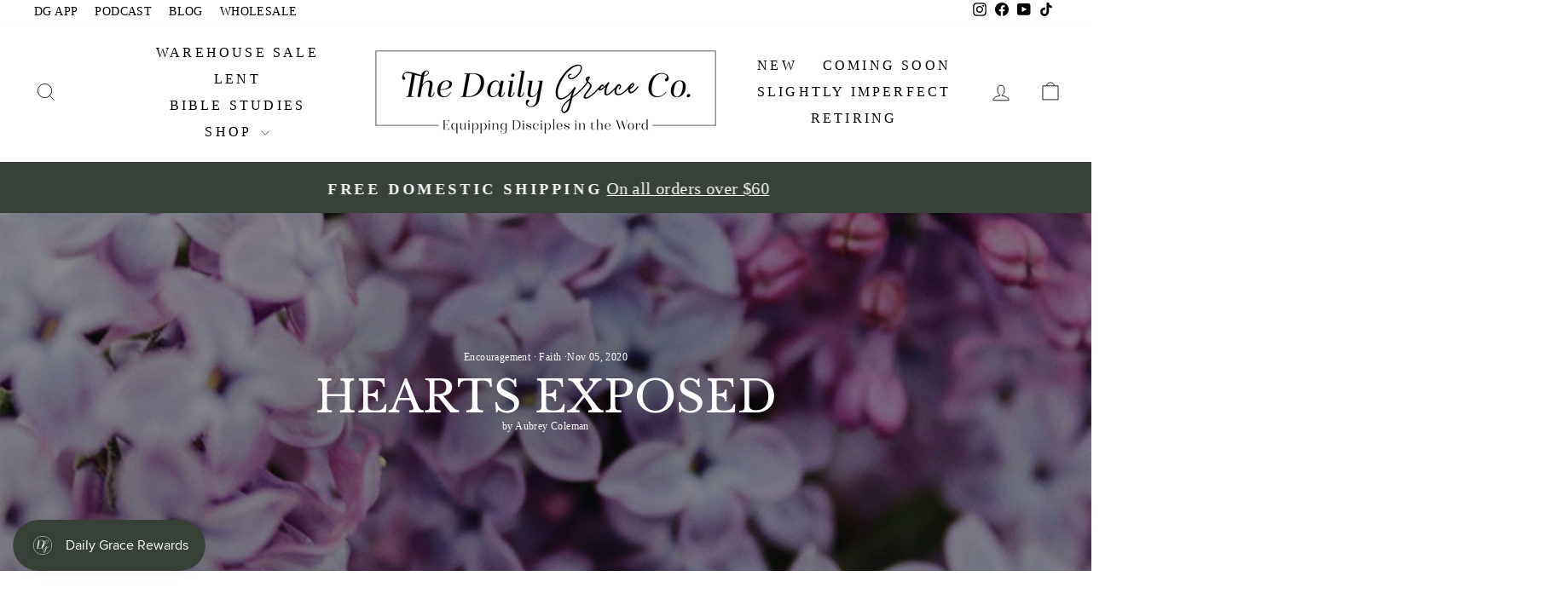

--- FILE ---
content_type: text/html; charset=utf-8
request_url: https://thedailygraceco.com/en-ca/blogs/the-daily-grace-blog/hearts-exposed
body_size: 91176
content:
<!doctype html>
<html class="no-js" lang="en" dir="ltr">
<head>





<!-- LAYOUTHUB-HELPER -->

<!-- GA4 script tags -->
<script async src="https://www.googletagmanager.com/gtag/js?id="></script>
<script>
    window.dataLayer = window.dataLayer || [];
    function gtag() { dataLayer.push(arguments); }
    gtag('js', new Date());
    gtag('config', '', { groups: 'layouthub' });
</script>
<!-- End GA4 script tags -->

<!-- GA4 Snippet -->
<script>
    window.addEventListener('load', () => {
        // fallback for gtag when not initialized
        if (typeof window.gtag !== 'function') {
            window.gtag = (str1, str2, obj) => {
            }
        }
        // Poll queued events from pixel localStorage and forward to GA
        const STORAGE_KEY = 'LH_STORAGE_KEY';
        const INTERVAL = 2000;
        async function flushQueuedEvents() {
            try {
                const raw = window.localStorage.getItem(STORAGE_KEY);
                if (!raw) return;
                const events = JSON.parse(raw);
                if (!Array.isArray(events) || events.length === 0) return;
                for (const ev of events) {
                    if (!ev || !ev.name) continue;
                    const params = ev.params || {};
                    // attach template tag
                    params.lh_template_event = "article";
                    gtag('event', ev.name, Object.assign({ app_event: 'layouthub', send_to: 'layouthub' }, params));
                }
                // Clear only if all sent
                window.localStorage.removeItem(STORAGE_KEY);
            } catch (e) {
                // swallow to avoid breaking page
            }
        }
        flushQueuedEvents();
        setInterval(flushQueuedEvents, INTERVAL);
    })
</script>
<!-- End GA4 Snippet --><!-- END LAYOUTHUB-HELPER -->





<!-- LAYOUTHUB-V2-HEADER -->


<link rel="preload" as="style" href="https://fonts.googleapis.com/css2?family=Assistant:wght@regular;500;600;700&display=swap" onload="this.onload=null;this.rel='stylesheet'"><noscript><link rel="stylesheet" href="https://fonts.googleapis.com/css2?family=Assistant:wght@regular;500;600;700&display=swap"></noscript>
<style>
    
    :root{ --lh-other-sale-price-color: #d82727;
--lh-other-sale-bg-color: #d82727;
--lh-other-sale-text-color: #ffffff;
--lh-other-sold-out-bg-color: #adadad;
--lh-other-sold-out-text-color: #ffffff;
--lh-other-tag-1-bg-color: #008c62;
--lh-other-tag-1-text-color: #ffffff;
--lh-other-tag-2-bg-color: #405de6;
--lh-other-tag-2-text-color: #ffffff;
--lh-h1-font-family: Assistant;
--lh-h1-font-size: 52px;
--lh-h1-font-weight: 400;
--lh-h1-line-height: 1.3;
--lh-h1-letter-spacing: 0.6px;
--lh-h1-text-transform: inherit;
--lh-h1-font-style: normal;
--lh-h2-font-family: Assistant;
--lh-h2-font-size: 40px;
--lh-h2-font-weight: 400;
--lh-h2-line-height: 1.3;
--lh-h2-letter-spacing: 0.6px;
--lh-h2-text-transform: inherit;
--lh-h2-font-style: normal;
--lh-h3-font-family: Assistant;
--lh-h3-font-size: 24px;
--lh-h3-font-weight: 400;
--lh-h3-line-height: 1.3;
--lh-h3-letter-spacing: 0.6px;
--lh-h3-text-transform: inherit;
--lh-h3-font-style: normal;
--lh-h4-font-family: Assistant;
--lh-h4-font-size: 18px;
--lh-h4-font-weight: 400;
--lh-h4-line-height: 1.3;
--lh-h4-letter-spacing: 0.6px;
--lh-h4-text-transform: inherit;
--lh-h4-font-style: normal;
--lh-h5-font-family: Assistant;
--lh-h5-font-size: 15px;
--lh-h5-font-weight: 400;
--lh-h5-line-height: 1.3;
--lh-h5-letter-spacing: 0.6px;
--lh-h5-text-transform: inherit;
--lh-h5-font-style: normal;
--lh-p-font-family: Assistant;
--lh-p-font-size: 16px;
--lh-p-font-weight: 400;
--lh-p-line-height: 1.8;
--lh-p-letter-spacing: 0.6px;
--lh-p-text-transform: inherit;
--lh-p-font-style: normal;
--lh-p2-font-family: Assistant;
--lh-p2-font-size: 13.2px;
--lh-p2-font-weight: 400;
--lh-p2-line-height: 1.82;
--lh-p2-letter-spacing: 0.6px;
--lh-p2-text-transform: inherit;
--lh-p2-font-style: normal;
--lh-p3-font-family: Assistant;
--lh-p3-font-size: 18px;
--lh-p3-font-weight: 400;
--lh-p3-line-height: 1.8;
--lh-p3-letter-spacing: 0.6px;
--lh-p3-text-transform: inherit;
--lh-p3-font-style: normal;
--lh-btn-font-size: 15px;
--lh-btn-font-weight: 400;
--lh-btn-letter-spacing: 1px;
--lh-btn-text-transform: normal;
--lh-btn-height: 45px;
--lh-btn-padding: 30px;
--lh-btn-border-radius: 0px;
--lh-btn-transition-hover: 150ms;
--lh-btn-pr-border-width: 1px;
--lh-btn-pr-shadow-x: 0px;
--lh-btn-pr-shadow-y: 0px;
--lh-btn-pr-shadow-blur: 0px;
--lh-btn-pr-shadow-transparent: 0%;
--lh-btn-se-border-width: 1px;
--lh-btn-se-shadow-x: 0px;
--lh-btn-se-shadow-y: 0px;
--lh-btn-se-shadow-blur: 0px;
--lh-btn-se-shadow-transparent: 0%;
--lh-btn-te-underline: underline;
--lh-btn-te-underline-offset: 5px; }
    @media (min-width: 768px) and (max-width: 1023px) { :root{ --lh-h1-font-size: 44px;
--lh-h1-line-height: 1.3;
--lh-h1-letter-spacing: 0.6px;
--lh-h2-font-size: 34px;
--lh-h2-line-height: 1.3;
--lh-h3-font-size: 22px;
--lh-h3-line-height: 1.3;
--lh-h5-font-size: 15px;
--lh-btn-font-size: 15px;
--lh-btn-height: 45px;
--lh-btn-padding: 30px;
--lh-btn-pr-border-width: 1px;
--lh-btn-se-border-width: 1px; }}
    @media (max-width: 767px) { :root{ --lh-h1-font-size: 40px;
--lh-h2-font-size: 30px;
--lh-h3-font-size: 20px;
--lh-h4-font-size: 18px;
--lh-h5-font-size: 15px;
--lh-btn-font-size: 15px;
--lh-btn-height: 45px;
--lh-btn-padding: 30px;
--lh-btn-pr-border-width: 1px;
--lh-btn-se-border-width: 1px; }}
    
          .lh-scheme-1 {
            --lh-text-color: #5b5b5b;
            --lh-heading-color: #121212;
            --lh-background-color: #ffffff;
            --lh-btn-pr-background-color: #121212;
            --lh-btn-pr-label-color: #ffffff;
            --lh-btn-pr-border-color: #121212;
            --lh-btn-se-background-color: #ececec;
            --lh-btn-se-label-color: #121212;
            --lh-btn-se-border-color: #ececec;
            --lh-btn-te-label-color: #121212;

            --lh-btn-pr-background-hover: color-mix(in srgb, var(--lh-btn-pr-background-color), white 10%);
            --lh-btn-pr-label-hover: color-mix(in srgb, var(--lh-btn-pr-label-color), black 0%);
            --lh-btn-pr-border-hover: color-mix(in srgb, var(--lh-btn-pr-border-color), black 0%);

            --lh-btn-se-background-hover: color-mix(in srgb, var(--lh-btn-se-background-color), white 10%);
            --lh-btn-se-label-hover: color-mix(in srgb, var(--lh-btn-se-label-color), black 0%);
            --lh-btn-se-border-hover: color-mix(in srgb, var(--lh-btn-se-border-color), black 0%);

            --lh-btn-te-label-hover: color-mix(in srgb, var(--lh-btn-te-label-color), white 25%);

            --color-scheme-text: #5b5b5b;
            --color-scheme-bg: #ffffff;
            --color-scheme-text-50: #f2f2f2;
--color-scheme-text-100: #e6e6e6;
--color-scheme-text-200: #cccccc;
--color-scheme-text-300: #b3b3b3;
--color-scheme-text-400: #999999;
--color-scheme-text-500: #808080;
--color-scheme-text-600: #666666;
--color-scheme-text-700: #4d4d4d;
--color-scheme-text-800: #333333;
--color-scheme-text-900: #1a1a1a;
--color-scheme-text-950: #0d0d0d;
          }
        
          .lh-scheme-2 {
            --lh-text-color: #5b5b5b5;
            --lh-heading-color: #121212;
            --lh-background-color: #f5f5f5;
            --lh-btn-pr-background-color: #121212;
            --lh-btn-pr-label-color: #ffffff;
            --lh-btn-pr-border-color: #121212;
            --lh-btn-se-background-color: #d8d8d8;
            --lh-btn-se-label-color: #121212;
            --lh-btn-se-border-color: #d8d8d8;
            --lh-btn-te-label-color: #121212;

            --lh-btn-pr-background-hover: color-mix(in srgb, var(--lh-btn-pr-background-color), white 10%);
            --lh-btn-pr-label-hover: color-mix(in srgb, var(--lh-btn-pr-label-color), black 0%);
            --lh-btn-pr-border-hover: color-mix(in srgb, var(--lh-btn-pr-border-color), black 0%);

            --lh-btn-se-background-hover: color-mix(in srgb, var(--lh-btn-se-background-color), black 10%);
            --lh-btn-se-label-hover: color-mix(in srgb, var(--lh-btn-se-label-color), black 0%);
            --lh-btn-se-border-hover: color-mix(in srgb, var(--lh-btn-se-border-color), black 0%);

            --lh-btn-te-label-hover: color-mix(in srgb, var(--lh-btn-te-label-color), white 25%);

            --color-scheme-text: #5b5b5b5;
            --color-scheme-bg: #f5f5f5;
            --color-scheme-text-50: #f2f2f2;
--color-scheme-text-100: #e6e6e6;
--color-scheme-text-200: #cccccc;
--color-scheme-text-300: #b3b3b3;
--color-scheme-text-400: #999999;
--color-scheme-text-500: #808080;
--color-scheme-text-600: #666666;
--color-scheme-text-700: #4d4d4d;
--color-scheme-text-800: #333333;
--color-scheme-text-900: #1a1a1a;
--color-scheme-text-950: #0d0d0d;
          }
        
          .lh-scheme-3 {
            --lh-text-color: #ffffff;
            --lh-heading-color: #ffffff;
            --lh-background-color: #121212;
            --lh-btn-pr-background-color: #ffffff;
            --lh-btn-pr-label-color: #121212;
            --lh-btn-pr-border-color: #ffffff;
            --lh-btn-se-background-color: #ffffff00;
            --lh-btn-se-label-color: #ffffff;
            --lh-btn-se-border-color: #ffffff;
            --lh-btn-te-label-color: #ffffff;

            --lh-btn-pr-background-hover: color-mix(in srgb, var(--lh-btn-pr-background-color), black 10%);
            --lh-btn-pr-label-hover: color-mix(in srgb, var(--lh-btn-pr-label-color), black 0%);
            --lh-btn-pr-border-hover: color-mix(in srgb, var(--lh-btn-pr-border-color), black 0%);

            --lh-btn-se-background-hover: color-mix(in srgb, var(--lh-btn-se-background-color), white 100%);
            --lh-btn-se-label-hover: color-mix(in srgb, var(--lh-btn-se-label-color), black 100%);
            --lh-btn-se-border-hover: color-mix(in srgb, var(--lh-btn-se-border-color), black 0%);

            --lh-btn-te-label-hover: color-mix(in srgb, var(--lh-btn-te-label-color), black 25%);

            --color-scheme-text: #ffffff;
            --color-scheme-bg: #121212;
            --color-scheme-text-50: #f2f2f2;
--color-scheme-text-100: #e6e6e6;
--color-scheme-text-200: #cccccc;
--color-scheme-text-300: #b3b3b3;
--color-scheme-text-400: #999999;
--color-scheme-text-500: #808080;
--color-scheme-text-600: #666666;
--color-scheme-text-700: #4d4d4d;
--color-scheme-text-800: #333333;
--color-scheme-text-900: #1a1a1a;
--color-scheme-text-950: #0d0d0d;
          }
        
          .lh-h1 {
            font-family: var(--lh-h1-font-family);
            font-size: var(--lh-h1-font-size);
            font-weight: var(--lh-h1-font-weight);
            line-height: var(--lh-h1-line-height);
            letter-spacing: var(--lh-h1-letter-spacing);
            text-transform: var(--lh-h1-text-transform);
            font-style: var(--lh-h1-font-style);
            color: var(--lh-heading-color);
          }
          .lh-h2 {
            font-family: var(--lh-h2-font-family);
            font-size: var(--lh-h2-font-size);
            font-weight: var(--lh-h2-font-weight);
            line-height: var(--lh-h2-line-height);
            letter-spacing: var(--lh-h2-letter-spacing);
            text-transform: var(--lh-h2-text-transform);
            font-style: var(--lh-h2-font-style);
            color: var(--lh-heading-color);
          }
          .lh-h3 {
            font-family: var(--lh-h3-font-family);
            font-size: var(--lh-h3-font-size);
            font-weight: var(--lh-h3-font-weight);
            line-height: var(--lh-h3-line-height);
            letter-spacing: var(--lh-h3-letter-spacing);
            text-transform: var(--lh-h3-text-transform);
            font-style: var(--lh-h3-font-style);
            color: var(--lh-heading-color);
          }
          .lh-h4 {
            font-family: var(--lh-h4-font-family);
            font-size: var(--lh-h4-font-size);
            font-weight: var(--lh-h4-font-weight);
            line-height: var(--lh-h4-line-height);
            letter-spacing: var(--lh-h4-letter-spacing);
            text-transform: var(--lh-h4-text-transform);
            font-style: var(--lh-h4-font-style);
            color: var(--lh-heading-color);
          }
          .lh-h5 {
            font-family: var(--lh-h5-font-family);
            font-size: var(--lh-h5-font-size);
            font-weight: var(--lh-h5-font-weight);
            line-height: var(--lh-h5-line-height);
            letter-spacing: var(--lh-h5-letter-spacing);
            text-transform: var(--lh-h5-text-transform);
            font-style: var(--lh-h5-font-style);
            color: var(--lh-heading-color);
          }
          .lh-p {
            font-family: var(--lh-p-font-family);
            font-size: var(--lh-p-font-size);
            font-weight: var(--lh-p-font-weight);
            line-height: var(--lh-p-line-height);
            letter-spacing: var(--lh-p-letter-spacing);
            text-transform: var(--lh-p-text-transform);
            font-style: var(--lh-p-font-style);
            color: var(--lh-text-color);
          }
          .lh-p2 {
            font-family: var(--lh-p2-font-family);
            font-size: var(--lh-p2-font-size);
            font-weight: var(--lh-p2-font-weight);
            line-height: var(--lh-p2-line-height);
            letter-spacing: var(--lh-p2-letter-spacing);
            text-transform: var(--lh-p2-text-transform);
            font-style: var(--lh-p2-font-style);
            color: var(--lh-text-color);
          }
          .lh-p3 {
            font-family: var(--lh-p3-font-family);
            font-size: var(--lh-p3-font-size);
            font-weight: var(--lh-p3-font-weight);
            line-height: var(--lh-p3-line-height);
            letter-spacing: var(--lh-p3-letter-spacing);
            text-transform: var(--lh-p3-text-transform);
            font-style: var(--lh-p3-font-style);
            color: var(--lh-text-color);
          }
.lh-btn-pr, .lh-btn-se, .lh-btn-te {
        display: flex;
        align-items: center;
        justify-content:center;
        font-family: var(--lh-p-font-family);
        font-size: var(--lh-btn-font-size);
        font-weight: var(--lh-btn-font-weight);
        text-transform: var(--lh-btn-text-transform);
        letter-spacing: var(--lh-btn-letter-spacing);
        line-height: 1.5;
        font-style: var(--lh-p-font-style);
        transition: all ease-in var(--lh-btn-transition-hover, 0ms);
      }
.lh-btn-pr {
            cursor: pointer;
            color: var(--lh-btn-pr-label-color);
            
              height: var(--lh-btn-height);
              padding: 0px var(--lh-btn-padding);
              border-radius: var(--lh-btn-border-radius);
              outline: var(--lh-btn-pr-border-width) solid var(--lh-btn-pr-border-color);
              outline-offset: calc(var(--lh-btn-pr-border-width) * -1);
              background: var(--lh-btn-pr-background-color);
              box-shadow: var(--lh-btn-pr-shadow-x) var(--lh-btn-pr-shadow-y) var(--lh-btn-pr-shadow-blur) rgba(0, 0, 0, var(--lh-btn-pr-shadow-transparent));
            
          }
.lh-btn-pr:hover {
            color: var(--lh-btn-pr-label-hover);
            
              background: var(--lh-btn-pr-background-hover);
              border-color: var(--lh-btn-pr-border-hover);
            
          }
.lh-btn-se {
            cursor: pointer;
            color: var(--lh-btn-se-label-color);
            
              height: var(--lh-btn-height);
              padding: 0px var(--lh-btn-padding);
              border-radius: var(--lh-btn-border-radius);
              outline: var(--lh-btn-se-border-width) solid var(--lh-btn-se-border-color);
              outline-offset: calc(var(--lh-btn-se-border-width) * -1);
              background: var(--lh-btn-se-background-color);
              box-shadow: var(--lh-btn-se-shadow-x) var(--lh-btn-se-shadow-y) var(--lh-btn-se-shadow-blur) rgba(0, 0, 0, var(--lh-btn-se-shadow-transparent));
            
          }
.lh-btn-se:hover {
            color: var(--lh-btn-se-label-hover);
            
              background: var(--lh-btn-se-background-hover);
              border-color: var(--lh-btn-se-border-hover);
            
          }
.lh-btn-te {
            cursor: pointer;
            color: var(--lh-btn-te-label-color);
            
              text-decoration: var(--lh-btn-te-underline);
              text-underline-offset: var(--lh-btn-te-underline-offset);
              position: relative;
            
          }
.lh-btn-te:hover {
            color: var(--lh-btn-te-label-hover);
            
          }
    .lh-sections, .lh-section {
  display: block;
  width: 100%;
}
.lh-container {
  width: 100%;
  padding-top: var(--lh-container-padding-top, var(--lh-container-padding, 4rem));
  padding-bottom: var(--lh-container-padding-bottom, var(--lh-container-padding, 4rem));
  padding-right: var(--lh-container-padding, 1rem);
  padding-left: var(--lh-container-padding, 1rem);
  max-width: var(--lh-container-width, 1140px);
  margin-right: auto;
  margin-left: auto;
}
.lh-image-picture {
  aspect-ratio: var(--lh-image-ratio, auto);
  display: block;
  overflow: hidden;
}

.lh-image-picture img {
  width: 100%;
  height: 100%;
  object-fit: var(--lh-image-fit, cover);
  object-position: var(--lh-image-position, 50% 50%);
  vertical-align: middle;
}
@media (min-width: 993px) {
  .lh-image-picture[data-ratio="default"] img {
    height: auto;
  }
}
@media (min-width: 750px) and (max-width: 992px) {
  .lh-image-picture {
    aspect-ratio: var(--lh-image-ratio-ta, var(--lh-image-ratio, auto));
  }
  .lh-image-picture img {
    object-fit: var(--lh-image-fit-ta, var(--lh-image-fit,cover));
    object-position: var(--lh-image-position-ta, var(--lh-image-position,50% 50%));
  }
  .lh-image-picture[data-ratio-ta="default"] img {
    height: auto;
  }
}
@media (max-width: 749px) {
  .lh-image-picture {
    aspect-ratio: var(--lh-image-ratio-mo, var(--lh-image-ratio, auto));
  }
  .lh-image-picture img {
    object-fit: var(--lh-image-fit-mo, var(--lh-image-fit,cover));
    object-position: var(--lh-image-position-mo, var(--lh-image-position,50% 50%));
  }
  .lh-image-picture[data-ratio-mo="default"] img {
    height: auto;
  }
}
    
  </style>


    

<!-- END LAYOUTHUB-V2-HEADER -->
    <meta name="google-site-verification" content="SVCO92lVSGYRVjZGtW7O_wx9mJ2yuVFbXdLpO0qiF2s" /><!--Content in content_for_header -->
<!--LayoutHub-Embed--><meta name="layouthub" /><link rel="stylesheet" href="https://fonts.googleapis.com/css?display=swap&family=Lato:100,200,300,400,500,600,700,800,900|Amiri:100,200,300,400,500,600,700,800,900" /><link rel="stylesheet" type="text/css" href="[data-uri]" media="all">
<!--LH--><!--/LayoutHub-Embed--><meta charset="utf-8">
  <meta http-equiv="X-UA-Compatible" content="IE=edge,chrome=1">
  <meta name="viewport" content="width=device-width,initial-scale=1">
  <meta name="theme-color" content="#8c6843">

  <!--Canonical Tagging code-->
  <link rel="canonical" href="https://thedailygraceco.com/en-ca/blogs/the-daily-grace-blog/hearts-exposed" />



<!--End of Canonical Tagging code-->

  <link rel="preconnect" href="https://cdn.shopify.com" crossorigin>
  <link rel="preconnect" href="https://fonts.shopifycdn.com" crossorigin>
  <link rel="dns-prefetch" href="https://productreviews.shopifycdn.com">
  <link rel="dns-prefetch" href="https://ajax.googleapis.com">
  <link rel="dns-prefetch" href="https://maps.googleapis.com">
  <link rel="dns-prefetch" href="https://maps.gstatic.com">



<!-- Snap Pixel Code -->
<!--Nick-->
<script type='text/javascript' defer>
(function(e,t,n){if(e.snaptr)return;var a=e.snaptr=function()
{a.handleRequest?a.handleRequest.apply(a,arguments):a.queue.push(arguments)};
a.queue=[];var s='script';r=t.createElement(s);r.async=!0;
r.src=n;var u=t.getElementsByTagName(s)[0];
u.parentNode.insertBefore(r,u);})(window,document,
'https://sc-static.net/scevent.min.js');
snaptr('init', '9ac3a28b-0d59-49ec-a18a-c8e577ce96cd', {
'user_email': '__INSERT_USER_EMAIL__'
});
snaptr('track', 'PAGE_VIEW');
</script>
<!-- End Snap Pixel Code -->
 <!-- Global site tag (gtag.js) - Google Analytics -->
<script async src="https://www.googletagmanager.com/gtag/js?id=UA-181658025-1" defer></script> <!--Nick-->
<!--Nick-->
<script defer>
  window.dataLayer = window.dataLayer || [];
  function gtag(){dataLayer.push(arguments);}
  gtag('js', new Date());

  gtag('config', 'UA-181658025-1');
</script>

<!--Start of new UET Tag-->
<!--Nick-->
<script defer>
(function(w,d,t,r,u){var f,n,i;w[u]=w[u]||[],f=function(){var o={ti:"187169297", disableAutoPageView: true, enableAutoSpaTracking: false};o.q=w[u],w[u]=new UET(o),w[u].push("pageLoad")},n=d.createElement(t),n.src=r,n.async=1,n.onload=n.onreadystatechange=function(){var s=this.readyState;s&&s!=="loaded"&&s!=="complete"||(f(),n.onload=n.onreadystatechange=null)},i=d.getElementsByTagName(t)[0],i.parentNode.insertBefore(n,i)})(window,document,"script","//bat.bing.com/bat.js","uetq"); 
window.uetq = window.uetq || []; 
window.uetq.push('consent', 'update', { 
    'ad_storage': 'granted' 
    }); 
analytics.subscribe("page_viewed", (event) => { 
  window.uetq = window.uetq || [];  
  window.uetq.push('event', 'page_view', { 'page_location': event.context.window.location.href }); 
}); 
analytics.subscribe("all_standard_events", event => { 
  let productIds = ''; 
  let revenueValue = 0; 
  let currency = ''; 
  switch (event.name) { 
    case "product_viewed": 
      if (event.data?.productVariant) { 
        productIds = String(event.data.productVariant.product.id); 
        window.uetq = window.uetq || []; 
        window.uetq.push('event', '', { 
          'ecomm_prodid': productIds, 
          'ecomm_pagetype': 'product' 
        }); 
      } 
      break; 
    case "cart_viewed": 
      if (event.data?.cart) { 
        if (Array.isArray(event.data?.cart?.lines)) { 
          const cartItemIds = event.data.cart.lines.map(line => String(line.merchandise.product.id)); 
          productIds = cartItemIds.join(',').slice(0, 50); 
        } 
        window.uetq = window.uetq || []; 
        window.uetq.push('event', 'product_page', { 
          'ecomm_prodid': productIds, 
          'ecomm_pagetype': 'cart' 
        }); 
      } 
      break; 
    case "product_added_to_cart": 
      if (event.data?.cartLine) { 
        productIds = String(event.data.cartLine.merchandise.product.id); 
        window.uetq = window.uetq || []; 
        window.uetq.push('event', 'add_to_cart', { 
          'ecomm_prodid': productIds, 
          'ecomm_pagetype': 'cart' 
        }); 
      } 
      break; 
    case "checkout_completed": 
      if (event.data?.checkout) { 
        revenueValue = event.data.checkout.totalPrice?.amount; 
        currency = event.data.checkout.totalPrice?.currencyCode; 
        if (Array.isArray(event.data?.checkout?.lineItems)) { 
          const lineItemIds = event.data.checkout.lineItems.map(item => String(item.variant.product.id)); 
          productIds = lineItemIds.join(',').slice(0, 50); 
        } 
        window.uetq = window.uetq || []; 
        window.uetq.push('event', 'purchase', { 
          'ecomm_prodid': productIds, 
          'ecomm_pagetype': 'purchase', 
          'revenue_value': revenueValue, 
          'currency': currency 
        }); 
      } 
      break; 
  } 
}); 
</script>
<!--End of New UET Tag-->

<!-- HC - Google Tag Manager - 05 December '20 -->
<!-- Old UET Tag Manager - ID 187135175 - 11 November '25
<script>(function(w,d,s,l,i){w[l]=w[l]||[];w[l].push({'gtm.start':
new Date().getTime(),event:'gtm.js'});var f=d.getElementsByTagName(s)[0],
j=d.createElement(s),dl=l!='dataLayer'?'&l='+l:'';j.async=true;j.src=
'https://www.googletagmanager.com/gtm.js?id='+i+dl;f.parentNode.insertBefore(j,f);
})(window,document,'script','dataLayer','GTM-PW5BSBK');</script>
-->
<!-- End Google Tag Manager -->

<link rel="shortcut icon" href="//thedailygraceco.com/cdn/shop/files/DG_favicon_2x_4ae9f95d-91e9-4ad1-97ee-1cace9d1a395_32x32.png?v=1725981708" type="image/png" /><title>Hearts Exposed
&ndash; The Daily Grace Co.
</title>
<meta name="description" content="If you&#39;d asked me what the year 2020 would hold, I am confident I never would&#39;ve considered a pandemic. The current state of our country and our world have changed our courses and led us to make huge adjustments in our lives. For essential workers, hours may seem longer with greater health risks. For those working from"><meta property="og:site_name" content="The Daily Grace Co.">
  <meta property="og:url" content="https://thedailygraceco.com/en-ca/blogs/the-daily-grace-blog/hearts-exposed">
  <meta property="og:title" content="Hearts Exposed">
  <meta property="og:type" content="article">
  <meta property="og:description" content="
If you'd asked me what the year 2020 would hold, I am confident I never would've considered a pandemic. The current state of our country and our world have changed our courses and led us to make huge adjustments in our lives. For essential workers, hours may seem longer with greater health risks. For those working from home, it may prove to be difficult and unproductive. Some are even without jobs. Young families are improvising with schools shut down and no open parks to release the energy. Churches are unable to gather in their normal manner, and many of us are wishing we could visit with friends and family. We're confined to certain spaces and for many of us, our day to day looks much the same. Amidst the chaos and uncertainty, we've been encouraged to take precautions we've never thought of taking. We're faced with a situation many of us have never faced in our lifetime. 



When we are surrounded by circumstances like these, we may be surprised at what we learn about ourselves. Maybe we find ourselves more impatient, more irritable, more restless or fill in the blank. Maybe we find ourselves annoyed by trivial things or taking out our emotions on those we love. We likely see sin in our lives that we were not privy to. Our temptation may be to brush it off and blame it on the present happenings. We might assume that if everything was back to normal, we wouldn't respond in the ways that we have been responding. We might assume if we could just get out of the house we would be fine. But the truth is, our circumstances only expose what's really going on in our hearts. It's not a circumstance problem, it's a sin problem. And we must be prudent in exposing our sin to the very core. We need to take a hard look at what the root of our responses are. Is it control? Are we struggling to trust God in the disorder and change? Is it anger? Are we overwhelmed and frustrated by what we see in the world? Is it anxiety? Are we worried and fearful of what's to come? What is it that catches us off guard and puts us off course? What makes us realize that everything isn't fine and well? 







We have an opportunity when we are hard-pressed on every side to take a good look at what is making us respond in certain ways. Luke 6:45b says, "it is out of the abundance of the heart that the mouth speaks." Our words, our thoughts, our perceptions, and our actions all point to something more internal. In whatever way we find ourselves responding, we need to ask:  



What am I believing about God and what am I believing about myself? Do my responses reveal that God is trustworthy? Do my responses reveal that I am trusting in my own strength? Do my responses reveal that God is loving and kind? Do my responses reveal that I'm not getting my way? Do my responses reveal that God is sovereign? Ask yourself the hard questions and beg the Lord to expose you. Pray for patience, kindness, and gentleness to pour out of your words and actions towards others. Ask your spouse, family, or roommates to identify areas they've seen you struggling in. Find comfort in the work of sanctification and lean on the Lord for understanding. 







In order to see change and work in our hearts, we need God's help to get to the root of our sin. We need to search our hearts and minds and test ourselves against the Word. We need to expose the lies in our hearts that lead us to turn away from God or lead us to try to take matters into our own hands. We need grace and wisdom, and truth to ground us in our hearts when things around us seem to crumble.  



The crisis we're in will expose our hearts in new ways. This is a gracious and loving gift from God that He shows us our sin. In His kindness, He is revealing anything that entangles us or deceives us from walking in obedience. As our Great Physician, though His work may be painful at times, He is removing that which is harmful and deadly in our lives. He refuses to leave us to ourselves, and His ultimate desire is to make us more like Jesus in whatever circumstances present themselves. He will never waste an opportunity to prepare His people for heaven. May this hope humble us, prepare us, and comfort us. 




"><meta property="og:image" content="http://thedailygraceco.com/cdn/shop/articles/Blog-5-11-20-Header.jpg?v=1661348976">
    <meta property="og:image:secure_url" content="https://thedailygraceco.com/cdn/shop/articles/Blog-5-11-20-Header.jpg?v=1661348976">
    <meta property="og:image:width" content="800">
    <meta property="og:image:height" content="480"><meta name="twitter:site" content="@">
  <meta name="twitter:card" content="summary_large_image">
  <meta name="twitter:title" content="Hearts Exposed">
  <meta name="twitter:description" content="
If you'd asked me what the year 2020 would hold, I am confident I never would've considered a pandemic. The current state of our country and our world have changed our courses and led us to make huge adjustments in our lives. For essential workers, hours may seem longer with greater health risks. For those working from home, it may prove to be difficult and unproductive. Some are even without jobs. Young families are improvising with schools shut down and no open parks to release the energy. Churches are unable to gather in their normal manner, and many of us are wishing we could visit with friends and family. We're confined to certain spaces and for many of us, our day to day looks much the same. Amidst the chaos and uncertainty, we've been encouraged to take precautions we've never thought of taking. We're faced with a situation many of us have never faced in our lifetime. 



When we are surrounded by circumstances like these, we may be surprised at what we learn about ourselves. Maybe we find ourselves more impatient, more irritable, more restless or fill in the blank. Maybe we find ourselves annoyed by trivial things or taking out our emotions on those we love. We likely see sin in our lives that we were not privy to. Our temptation may be to brush it off and blame it on the present happenings. We might assume that if everything was back to normal, we wouldn't respond in the ways that we have been responding. We might assume if we could just get out of the house we would be fine. But the truth is, our circumstances only expose what's really going on in our hearts. It's not a circumstance problem, it's a sin problem. And we must be prudent in exposing our sin to the very core. We need to take a hard look at what the root of our responses are. Is it control? Are we struggling to trust God in the disorder and change? Is it anger? Are we overwhelmed and frustrated by what we see in the world? Is it anxiety? Are we worried and fearful of what's to come? What is it that catches us off guard and puts us off course? What makes us realize that everything isn't fine and well? 







We have an opportunity when we are hard-pressed on every side to take a good look at what is making us respond in certain ways. Luke 6:45b says, "it is out of the abundance of the heart that the mouth speaks." Our words, our thoughts, our perceptions, and our actions all point to something more internal. In whatever way we find ourselves responding, we need to ask:  



What am I believing about God and what am I believing about myself? Do my responses reveal that God is trustworthy? Do my responses reveal that I am trusting in my own strength? Do my responses reveal that God is loving and kind? Do my responses reveal that I'm not getting my way? Do my responses reveal that God is sovereign? Ask yourself the hard questions and beg the Lord to expose you. Pray for patience, kindness, and gentleness to pour out of your words and actions towards others. Ask your spouse, family, or roommates to identify areas they've seen you struggling in. Find comfort in the work of sanctification and lean on the Lord for understanding. 







In order to see change and work in our hearts, we need God's help to get to the root of our sin. We need to search our hearts and minds and test ourselves against the Word. We need to expose the lies in our hearts that lead us to turn away from God or lead us to try to take matters into our own hands. We need grace and wisdom, and truth to ground us in our hearts when things around us seem to crumble.  



The crisis we're in will expose our hearts in new ways. This is a gracious and loving gift from God that He shows us our sin. In His kindness, He is revealing anything that entangles us or deceives us from walking in obedience. As our Great Physician, though His work may be painful at times, He is removing that which is harmful and deadly in our lives. He refuses to leave us to ourselves, and His ultimate desire is to make us more like Jesus in whatever circumstances present themselves. He will never waste an opportunity to prepare His people for heaven. May this hope humble us, prepare us, and comfort us. 




">
<style data-shopify>@font-face {
  font-family: "Libre Baskerville";
  font-weight: 400;
  font-style: normal;
  font-display: swap;
  src: url("//thedailygraceco.com/cdn/fonts/libre_baskerville/librebaskerville_n4.2ec9ee517e3ce28d5f1e6c6e75efd8a97e59c189.woff2") format("woff2"),
       url("//thedailygraceco.com/cdn/fonts/libre_baskerville/librebaskerville_n4.323789551b85098885c8eccedfb1bd8f25f56007.woff") format("woff");
}

  

  
  
  
</style><link href="//thedailygraceco.com/cdn/shop/t/76/assets/theme.css?v=7812225628019591751035375" rel="stylesheet" type="text/css" media="all" />
<style data-shopify>:root {
    --typeHeaderPrimary: "Libre Baskerville";
    --typeHeaderFallback: serif;
    --typeHeaderSize: 36px;
    --typeHeaderWeight: 400;
    --typeHeaderLineHeight: 1;
    --typeHeaderSpacing: 0.0em;
    --typeBasePrimary:"New York";
    --typeBaseFallback:Iowan Old Style, Apple Garamond, Baskerville, Times New Roman, Droid Serif, Times, Source Serif Pro, serif, Apple Color Emoji, Segoe UI Emoji, Segoe UI Symbol;
    --typeBaseSize: 16px;
    --typeBaseWeight: 400;
    --typeBaseSpacing: 0.025em;
    --typeBaseLineHeight: 1;
    --typeBaselineHeightMinus01: 0.9;
    --typeCollectionTitle: 20px;
    --iconWeight: 2px;
    --iconLinecaps: miter;
      
    
        --buttonRadius: 0;
    
    --colorGridOverlayOpacity: 0.1;
    }
  
    .placeholder-content {
    background-image: linear-gradient(100deg, #ffffff 40%, #f7f7f7 63%, #ffffff 79%);
    }</style><script src="https://ajax.googleapis.com/ajax/libs/jquery/3.7.1/jquery.min.js" defer></script> <!--Nick-->

  <!--Nick-->
  <script defer>
    document.documentElement.className = document.documentElement.className.replace('no-js', 'js');

    window.theme = window.theme || {};
    theme.routes = {
      home: "/en-ca",
      cart: "/en-ca/cart.js",
      cartPage: "/en-ca/cart",
      cartAdd: "/en-ca/cart/add.js",
      cartChange: "/en-ca/cart/change.js",
      search: "/en-ca/search",
      predictiveSearch: "/en-ca/search/suggest"
    };
    theme.strings = {
      soldOut: "Coming Soon",
      unavailable: "Unavailable",
      inStockLabel: "In stock, ready to ship",
      oneStockLabel: "Low stock - [count] item left",
      otherStockLabel: "Low stock - [count] items left",
      willNotShipUntil: "Ready to ship [date]",
      willBeInStockAfter: "Back in stock [date]",
      waitingForStock: "Backordered, shipping soon",
      savePrice: "Save [saved_amount]",
      cartEmpty: "Your cart is currently empty.",
      cartTermsConfirmation: "You must agree with the terms and conditions of sales to check out",
      searchCollections: "Collections",
      searchPages: "Pages",
      searchArticles: "Articles",
      productFrom: "from ",
      maxQuantity: "You can only have [quantity] of [title] in your cart."
    };
    theme.settings = {
      cartType: "page",
      isCustomerTemplate: false,
      moneyFormat: "\u003cspan class=money\u003e${{amount}}\u003c\/span\u003e",
      saveType: "dollar",
      productImageSize: "square",
      productImageCover: false,
      predictiveSearch: true,
      predictiveSearchType: null,
      predictiveSearchVendor: false,
      predictiveSearchPrice: false,
      quickView: true,
      themeName: 'Impulse',
      themeVersion: "7.5.1"
    };
  </script>

  <script>window.performance && window.performance.mark && window.performance.mark('shopify.content_for_header.start');</script><meta name="google-site-verification" content="1uRlyHdHFfTZilZxDMoBpMBqGOyWCfGDm7xDsYAB9mo">
<meta id="shopify-digital-wallet" name="shopify-digital-wallet" content="/5758061/digital_wallets/dialog">
<meta name="shopify-checkout-api-token" content="25238c66de9bfe33f780599535c6bb07">
<meta id="in-context-paypal-metadata" data-shop-id="5758061" data-venmo-supported="false" data-environment="production" data-locale="en_US" data-paypal-v4="true" data-currency="USD">
<link rel="alternate" type="application/atom+xml" title="Feed" href="/en-ca/blogs/the-daily-grace-blog.atom" />
<link rel="alternate" hreflang="x-default" href="https://thedailygraceco.com/blogs/the-daily-grace-blog/hearts-exposed">
<link rel="alternate" hreflang="en-CA" href="https://thedailygraceco.com/en-ca/blogs/the-daily-grace-blog/hearts-exposed">
<link rel="alternate" hreflang="en-US" href="https://thedailygraceco.com/blogs/the-daily-grace-blog/hearts-exposed">
<script async="async" src="/checkouts/internal/preloads.js?locale=en-CA"></script>
<link rel="preconnect" href="https://shop.app" crossorigin="anonymous">
<script async="async" src="https://shop.app/checkouts/internal/preloads.js?locale=en-CA&shop_id=5758061" crossorigin="anonymous"></script>
<script id="apple-pay-shop-capabilities" type="application/json">{"shopId":5758061,"countryCode":"US","currencyCode":"USD","merchantCapabilities":["supports3DS"],"merchantId":"gid:\/\/shopify\/Shop\/5758061","merchantName":"The Daily Grace Co.","requiredBillingContactFields":["postalAddress","email"],"requiredShippingContactFields":["postalAddress","email"],"shippingType":"shipping","supportedNetworks":["visa","masterCard","amex","discover","elo","jcb"],"total":{"type":"pending","label":"The Daily Grace Co.","amount":"1.00"},"shopifyPaymentsEnabled":true,"supportsSubscriptions":true}</script>
<script id="shopify-features" type="application/json">{"accessToken":"25238c66de9bfe33f780599535c6bb07","betas":["rich-media-storefront-analytics"],"domain":"thedailygraceco.com","predictiveSearch":true,"shopId":5758061,"locale":"en"}</script>
<script>var Shopify = Shopify || {};
Shopify.shop = "kristin-schmucker.myshopify.com";
Shopify.locale = "en";
Shopify.currency = {"active":"USD","rate":"1.0"};
Shopify.country = "CA";
Shopify.theme = {"name":"Impulse 7.5.1 - 5\/1\/25 Main Theme","id":140978192566,"schema_name":"Impulse","schema_version":"7.5.1","theme_store_id":857,"role":"main"};
Shopify.theme.handle = "null";
Shopify.theme.style = {"id":null,"handle":null};
Shopify.cdnHost = "thedailygraceco.com/cdn";
Shopify.routes = Shopify.routes || {};
Shopify.routes.root = "/en-ca/";</script>
<script type="module">!function(o){(o.Shopify=o.Shopify||{}).modules=!0}(window);</script>
<script>!function(o){function n(){var o=[];function n(){o.push(Array.prototype.slice.apply(arguments))}return n.q=o,n}var t=o.Shopify=o.Shopify||{};t.loadFeatures=n(),t.autoloadFeatures=n()}(window);</script>
<script>
  window.ShopifyPay = window.ShopifyPay || {};
  window.ShopifyPay.apiHost = "shop.app\/pay";
  window.ShopifyPay.redirectState = null;
</script>
<script id="shop-js-analytics" type="application/json">{"pageType":"article"}</script>
<script defer="defer" async type="module" src="//thedailygraceco.com/cdn/shopifycloud/shop-js/modules/v2/client.init-shop-cart-sync_BN7fPSNr.en.esm.js"></script>
<script defer="defer" async type="module" src="//thedailygraceco.com/cdn/shopifycloud/shop-js/modules/v2/chunk.common_Cbph3Kss.esm.js"></script>
<script defer="defer" async type="module" src="//thedailygraceco.com/cdn/shopifycloud/shop-js/modules/v2/chunk.modal_DKumMAJ1.esm.js"></script>
<script type="module">
  await import("//thedailygraceco.com/cdn/shopifycloud/shop-js/modules/v2/client.init-shop-cart-sync_BN7fPSNr.en.esm.js");
await import("//thedailygraceco.com/cdn/shopifycloud/shop-js/modules/v2/chunk.common_Cbph3Kss.esm.js");
await import("//thedailygraceco.com/cdn/shopifycloud/shop-js/modules/v2/chunk.modal_DKumMAJ1.esm.js");

  window.Shopify.SignInWithShop?.initShopCartSync?.({"fedCMEnabled":true,"windoidEnabled":true});

</script>
<script>
  window.Shopify = window.Shopify || {};
  if (!window.Shopify.featureAssets) window.Shopify.featureAssets = {};
  window.Shopify.featureAssets['shop-js'] = {"shop-cart-sync":["modules/v2/client.shop-cart-sync_CJVUk8Jm.en.esm.js","modules/v2/chunk.common_Cbph3Kss.esm.js","modules/v2/chunk.modal_DKumMAJ1.esm.js"],"init-fed-cm":["modules/v2/client.init-fed-cm_7Fvt41F4.en.esm.js","modules/v2/chunk.common_Cbph3Kss.esm.js","modules/v2/chunk.modal_DKumMAJ1.esm.js"],"init-shop-email-lookup-coordinator":["modules/v2/client.init-shop-email-lookup-coordinator_Cc088_bR.en.esm.js","modules/v2/chunk.common_Cbph3Kss.esm.js","modules/v2/chunk.modal_DKumMAJ1.esm.js"],"init-windoid":["modules/v2/client.init-windoid_hPopwJRj.en.esm.js","modules/v2/chunk.common_Cbph3Kss.esm.js","modules/v2/chunk.modal_DKumMAJ1.esm.js"],"shop-button":["modules/v2/client.shop-button_B0jaPSNF.en.esm.js","modules/v2/chunk.common_Cbph3Kss.esm.js","modules/v2/chunk.modal_DKumMAJ1.esm.js"],"shop-cash-offers":["modules/v2/client.shop-cash-offers_DPIskqss.en.esm.js","modules/v2/chunk.common_Cbph3Kss.esm.js","modules/v2/chunk.modal_DKumMAJ1.esm.js"],"shop-toast-manager":["modules/v2/client.shop-toast-manager_CK7RT69O.en.esm.js","modules/v2/chunk.common_Cbph3Kss.esm.js","modules/v2/chunk.modal_DKumMAJ1.esm.js"],"init-shop-cart-sync":["modules/v2/client.init-shop-cart-sync_BN7fPSNr.en.esm.js","modules/v2/chunk.common_Cbph3Kss.esm.js","modules/v2/chunk.modal_DKumMAJ1.esm.js"],"init-customer-accounts-sign-up":["modules/v2/client.init-customer-accounts-sign-up_CfPf4CXf.en.esm.js","modules/v2/client.shop-login-button_DeIztwXF.en.esm.js","modules/v2/chunk.common_Cbph3Kss.esm.js","modules/v2/chunk.modal_DKumMAJ1.esm.js"],"pay-button":["modules/v2/client.pay-button_CgIwFSYN.en.esm.js","modules/v2/chunk.common_Cbph3Kss.esm.js","modules/v2/chunk.modal_DKumMAJ1.esm.js"],"init-customer-accounts":["modules/v2/client.init-customer-accounts_DQ3x16JI.en.esm.js","modules/v2/client.shop-login-button_DeIztwXF.en.esm.js","modules/v2/chunk.common_Cbph3Kss.esm.js","modules/v2/chunk.modal_DKumMAJ1.esm.js"],"avatar":["modules/v2/client.avatar_BTnouDA3.en.esm.js"],"init-shop-for-new-customer-accounts":["modules/v2/client.init-shop-for-new-customer-accounts_CsZy_esa.en.esm.js","modules/v2/client.shop-login-button_DeIztwXF.en.esm.js","modules/v2/chunk.common_Cbph3Kss.esm.js","modules/v2/chunk.modal_DKumMAJ1.esm.js"],"shop-follow-button":["modules/v2/client.shop-follow-button_BRMJjgGd.en.esm.js","modules/v2/chunk.common_Cbph3Kss.esm.js","modules/v2/chunk.modal_DKumMAJ1.esm.js"],"checkout-modal":["modules/v2/client.checkout-modal_B9Drz_yf.en.esm.js","modules/v2/chunk.common_Cbph3Kss.esm.js","modules/v2/chunk.modal_DKumMAJ1.esm.js"],"shop-login-button":["modules/v2/client.shop-login-button_DeIztwXF.en.esm.js","modules/v2/chunk.common_Cbph3Kss.esm.js","modules/v2/chunk.modal_DKumMAJ1.esm.js"],"lead-capture":["modules/v2/client.lead-capture_DXYzFM3R.en.esm.js","modules/v2/chunk.common_Cbph3Kss.esm.js","modules/v2/chunk.modal_DKumMAJ1.esm.js"],"shop-login":["modules/v2/client.shop-login_CA5pJqmO.en.esm.js","modules/v2/chunk.common_Cbph3Kss.esm.js","modules/v2/chunk.modal_DKumMAJ1.esm.js"],"payment-terms":["modules/v2/client.payment-terms_BxzfvcZJ.en.esm.js","modules/v2/chunk.common_Cbph3Kss.esm.js","modules/v2/chunk.modal_DKumMAJ1.esm.js"]};
</script>
<script>(function() {
  var isLoaded = false;
  function asyncLoad() {
    if (isLoaded) return;
    isLoaded = true;
    var urls = ["https:\/\/d9trt6gazqoth.cloudfront.net\/courses\/\/js\/courseform.js?shop=kristin-schmucker.myshopify.com","https:\/\/app.layouthub.com\/shopify\/layouthub.js?shop=kristin-schmucker.myshopify.com","https:\/\/static.zotabox.com\/d\/c\/dc5d954ba60db3879a00ccad3743e3a5\/widgets.js?shop=kristin-schmucker.myshopify.com","\/\/www.powr.io\/powr.js?powr-token=kristin-schmucker.myshopify.com\u0026external-type=shopify\u0026shop=kristin-schmucker.myshopify.com","https:\/\/static.rechargecdn.com\/assets\/js\/widget.min.js?shop=kristin-schmucker.myshopify.com","https:\/\/upsells.boldapps.net\/v2_ui\/js\/UpsellTracker.js?shop=kristin-schmucker.myshopify.com","https:\/\/upsells.boldapps.net\/v2_ui\/js\/upsell.js?shop=kristin-schmucker.myshopify.com","https:\/\/config.gorgias.chat\/bundle-loader\/01GYCCFDEFMMCNMFXAM46FEFJW?source=shopify1click\u0026shop=kristin-schmucker.myshopify.com","https:\/\/cdn.s3.pop-convert.com\/pcjs.production.min.js?unique_id=kristin-schmucker.myshopify.com\u0026shop=kristin-schmucker.myshopify.com","https:\/\/script.pop-convert.com\/new-micro\/production.pc.min.js?unique_id=kristin-schmucker.myshopify.com\u0026shop=kristin-schmucker.myshopify.com","https:\/\/d33a6lvgbd0fej.cloudfront.net\/script_tag\/secomapp.scripttag.js?shop=kristin-schmucker.myshopify.com","https:\/\/api.fastbundle.co\/scripts\/src.js?shop=kristin-schmucker.myshopify.com","https:\/\/api.fastbundle.co\/scripts\/script_tag.js?shop=kristin-schmucker.myshopify.com","https:\/\/static.shareasale.com\/json\/shopify\/shareasale-tracking.js?sasmid=102729\u0026ssmtid=93079\u0026shop=kristin-schmucker.myshopify.com","https:\/\/cdn.shopify.com\/s\/files\/1\/0575\/8061\/t\/76\/assets\/subscribe-it.js?v=1757083116\u0026shop=kristin-schmucker.myshopify.com","https:\/\/public.9gtb.com\/loader.js?g_cvt_id=c55f9a67-bb96-4889-8950-b2610828790d\u0026shop=kristin-schmucker.myshopify.com","https:\/\/api-na1.hubapi.com\/scriptloader\/v1\/45559795.js?shop=kristin-schmucker.myshopify.com"];
    for (var i = 0; i < urls.length; i++) {
      var s = document.createElement('script');
      s.type = 'text/javascript';
      s.async = true;
      s.src = urls[i];
      var x = document.getElementsByTagName('script')[0];
      x.parentNode.insertBefore(s, x);
    }
  };
  if(window.attachEvent) {
    window.attachEvent('onload', asyncLoad);
  } else {
    window.addEventListener('load', asyncLoad, false);
  }
})();</script>
<script id="__st">var __st={"a":5758061,"offset":-18000,"reqid":"6be7f8b9-0466-44d6-b726-30db07270598-1769777643","pageurl":"thedailygraceco.com\/en-ca\/blogs\/the-daily-grace-blog\/hearts-exposed","s":"articles-558881046710","u":"e60039ee6c86","p":"article","rtyp":"article","rid":558881046710};</script>
<script>window.ShopifyPaypalV4VisibilityTracking = true;</script>
<script id="captcha-bootstrap">!function(){'use strict';const t='contact',e='account',n='new_comment',o=[[t,t],['blogs',n],['comments',n],[t,'customer']],c=[[e,'customer_login'],[e,'guest_login'],[e,'recover_customer_password'],[e,'create_customer']],r=t=>t.map((([t,e])=>`form[action*='/${t}']:not([data-nocaptcha='true']) input[name='form_type'][value='${e}']`)).join(','),a=t=>()=>t?[...document.querySelectorAll(t)].map((t=>t.form)):[];function s(){const t=[...o],e=r(t);return a(e)}const i='password',u='form_key',d=['recaptcha-v3-token','g-recaptcha-response','h-captcha-response',i],f=()=>{try{return window.sessionStorage}catch{return}},m='__shopify_v',_=t=>t.elements[u];function p(t,e,n=!1){try{const o=window.sessionStorage,c=JSON.parse(o.getItem(e)),{data:r}=function(t){const{data:e,action:n}=t;return t[m]||n?{data:e,action:n}:{data:t,action:n}}(c);for(const[e,n]of Object.entries(r))t.elements[e]&&(t.elements[e].value=n);n&&o.removeItem(e)}catch(o){console.error('form repopulation failed',{error:o})}}const l='form_type',E='cptcha';function T(t){t.dataset[E]=!0}const w=window,h=w.document,L='Shopify',v='ce_forms',y='captcha';let A=!1;((t,e)=>{const n=(g='f06e6c50-85a8-45c8-87d0-21a2b65856fe',I='https://cdn.shopify.com/shopifycloud/storefront-forms-hcaptcha/ce_storefront_forms_captcha_hcaptcha.v1.5.2.iife.js',D={infoText:'Protected by hCaptcha',privacyText:'Privacy',termsText:'Terms'},(t,e,n)=>{const o=w[L][v],c=o.bindForm;if(c)return c(t,g,e,D).then(n);var r;o.q.push([[t,g,e,D],n]),r=I,A||(h.body.append(Object.assign(h.createElement('script'),{id:'captcha-provider',async:!0,src:r})),A=!0)});var g,I,D;w[L]=w[L]||{},w[L][v]=w[L][v]||{},w[L][v].q=[],w[L][y]=w[L][y]||{},w[L][y].protect=function(t,e){n(t,void 0,e),T(t)},Object.freeze(w[L][y]),function(t,e,n,w,h,L){const[v,y,A,g]=function(t,e,n){const i=e?o:[],u=t?c:[],d=[...i,...u],f=r(d),m=r(i),_=r(d.filter((([t,e])=>n.includes(e))));return[a(f),a(m),a(_),s()]}(w,h,L),I=t=>{const e=t.target;return e instanceof HTMLFormElement?e:e&&e.form},D=t=>v().includes(t);t.addEventListener('submit',(t=>{const e=I(t);if(!e)return;const n=D(e)&&!e.dataset.hcaptchaBound&&!e.dataset.recaptchaBound,o=_(e),c=g().includes(e)&&(!o||!o.value);(n||c)&&t.preventDefault(),c&&!n&&(function(t){try{if(!f())return;!function(t){const e=f();if(!e)return;const n=_(t);if(!n)return;const o=n.value;o&&e.removeItem(o)}(t);const e=Array.from(Array(32),(()=>Math.random().toString(36)[2])).join('');!function(t,e){_(t)||t.append(Object.assign(document.createElement('input'),{type:'hidden',name:u})),t.elements[u].value=e}(t,e),function(t,e){const n=f();if(!n)return;const o=[...t.querySelectorAll(`input[type='${i}']`)].map((({name:t})=>t)),c=[...d,...o],r={};for(const[a,s]of new FormData(t).entries())c.includes(a)||(r[a]=s);n.setItem(e,JSON.stringify({[m]:1,action:t.action,data:r}))}(t,e)}catch(e){console.error('failed to persist form',e)}}(e),e.submit())}));const S=(t,e)=>{t&&!t.dataset[E]&&(n(t,e.some((e=>e===t))),T(t))};for(const o of['focusin','change'])t.addEventListener(o,(t=>{const e=I(t);D(e)&&S(e,y())}));const B=e.get('form_key'),M=e.get(l),P=B&&M;t.addEventListener('DOMContentLoaded',(()=>{const t=y();if(P)for(const e of t)e.elements[l].value===M&&p(e,B);[...new Set([...A(),...v().filter((t=>'true'===t.dataset.shopifyCaptcha))])].forEach((e=>S(e,t)))}))}(h,new URLSearchParams(w.location.search),n,t,e,['guest_login'])})(!0,!0)}();</script>
<script integrity="sha256-4kQ18oKyAcykRKYeNunJcIwy7WH5gtpwJnB7kiuLZ1E=" data-source-attribution="shopify.loadfeatures" defer="defer" src="//thedailygraceco.com/cdn/shopifycloud/storefront/assets/storefront/load_feature-a0a9edcb.js" crossorigin="anonymous"></script>
<script crossorigin="anonymous" defer="defer" src="//thedailygraceco.com/cdn/shopifycloud/storefront/assets/shopify_pay/storefront-65b4c6d7.js?v=20250812"></script>
<script data-source-attribution="shopify.dynamic_checkout.dynamic.init">var Shopify=Shopify||{};Shopify.PaymentButton=Shopify.PaymentButton||{isStorefrontPortableWallets:!0,init:function(){window.Shopify.PaymentButton.init=function(){};var t=document.createElement("script");t.src="https://thedailygraceco.com/cdn/shopifycloud/portable-wallets/latest/portable-wallets.en.js",t.type="module",document.head.appendChild(t)}};
</script>
<script data-source-attribution="shopify.dynamic_checkout.buyer_consent">
  function portableWalletsHideBuyerConsent(e){var t=document.getElementById("shopify-buyer-consent"),n=document.getElementById("shopify-subscription-policy-button");t&&n&&(t.classList.add("hidden"),t.setAttribute("aria-hidden","true"),n.removeEventListener("click",e))}function portableWalletsShowBuyerConsent(e){var t=document.getElementById("shopify-buyer-consent"),n=document.getElementById("shopify-subscription-policy-button");t&&n&&(t.classList.remove("hidden"),t.removeAttribute("aria-hidden"),n.addEventListener("click",e))}window.Shopify?.PaymentButton&&(window.Shopify.PaymentButton.hideBuyerConsent=portableWalletsHideBuyerConsent,window.Shopify.PaymentButton.showBuyerConsent=portableWalletsShowBuyerConsent);
</script>
<script data-source-attribution="shopify.dynamic_checkout.cart.bootstrap">document.addEventListener("DOMContentLoaded",(function(){function t(){return document.querySelector("shopify-accelerated-checkout-cart, shopify-accelerated-checkout")}if(t())Shopify.PaymentButton.init();else{new MutationObserver((function(e,n){t()&&(Shopify.PaymentButton.init(),n.disconnect())})).observe(document.body,{childList:!0,subtree:!0})}}));
</script>
<script id='scb4127' type='text/javascript' async='' src='https://thedailygraceco.com/cdn/shopifycloud/privacy-banner/storefront-banner.js'></script><link id="shopify-accelerated-checkout-styles" rel="stylesheet" media="screen" href="https://thedailygraceco.com/cdn/shopifycloud/portable-wallets/latest/accelerated-checkout-backwards-compat.css" crossorigin="anonymous">
<style id="shopify-accelerated-checkout-cart">
        #shopify-buyer-consent {
  margin-top: 1em;
  display: inline-block;
  width: 100%;
}

#shopify-buyer-consent.hidden {
  display: none;
}

#shopify-subscription-policy-button {
  background: none;
  border: none;
  padding: 0;
  text-decoration: underline;
  font-size: inherit;
  cursor: pointer;
}

#shopify-subscription-policy-button::before {
  box-shadow: none;
}

      </style>

<script>window.performance && window.performance.mark && window.performance.mark('shopify.content_for_header.end');</script>

  <script src="//thedailygraceco.com/cdn/shop/t/76/assets/vendor-scripts-v11.js" defer="defer"></script><link rel="stylesheet" href="//thedailygraceco.com/cdn/shop/t/76/assets/country-flags.css"><script src="//thedailygraceco.com/cdn/shop/t/76/assets/theme.js?v=149107184630441446691764797182" defer="defer"></script>


<!-- Web Accessibility CSS Code - Access Design Studio -->
<link rel="stylesheet" href="//thedailygraceco.com/cdn/shop/t/76/assets/a11y.css?v=42679073936168843241738785215">



<!-- BEGIN app block: shopify://apps/ta-labels-badges/blocks/bss-pl-config-data/91bfe765-b604-49a1-805e-3599fa600b24 --><script
    id='bss-pl-config-data'
>
	let TAE_StoreId = "46011";
	if (typeof BSS_PL == 'undefined' || TAE_StoreId !== "") {
  		var BSS_PL = {};
		BSS_PL.storeId = 46011;
		BSS_PL.currentPlan = "free";
		BSS_PL.apiServerProduction = "https://product-labels-pro.bsscommerce.com";
		BSS_PL.publicAccessToken = null;
		BSS_PL.customerTags = "null";
		BSS_PL.customerId = "null";
		BSS_PL.storeIdCustomOld = 10678;
		BSS_PL.storeIdOldWIthPriority = 12200;
		BSS_PL.storeIdOptimizeAppendLabel = null
		BSS_PL.optimizeCodeIds = null; 
		BSS_PL.extendedFeatureIds = null;
		BSS_PL.integration = {"laiReview":{"status":0,"config":[]}};
		BSS_PL.settingsData  = {};
		BSS_PL.configProductMetafields = null;
		BSS_PL.configVariantMetafields = null;
		
		BSS_PL.configData = [].concat();

		
		BSS_PL.configDataBanner = [].concat();

		
		BSS_PL.configDataPopup = [].concat();

		
		BSS_PL.configDataLabelGroup = [].concat();
		
		
		BSS_PL.collectionID = ``;
		BSS_PL.collectionHandle = ``;
		BSS_PL.collectionTitle = ``;

		
		BSS_PL.conditionConfigData = [].concat();
	}
</script>




<style>
    
    

</style>

<script>
    function bssLoadScripts(src, callback, isDefer = false) {
        const scriptTag = document.createElement('script');
        document.head.appendChild(scriptTag);
        scriptTag.src = src;
        if (isDefer) {
            scriptTag.defer = true;
        } else {
            scriptTag.async = true;
        }
        if (callback) {
            scriptTag.addEventListener('load', function () {
                callback();
            });
        }
    }
    const scriptUrls = [
        "https://cdn.shopify.com/extensions/019c0e6f-86c2-78fa-a9d8-74b6f6a22991/product-label-571/assets/bss-pl-init-helper.js",
        "https://cdn.shopify.com/extensions/019c0e6f-86c2-78fa-a9d8-74b6f6a22991/product-label-571/assets/bss-pl-init-config-run-scripts.js",
    ];
    Promise.all(scriptUrls.map((script) => new Promise((resolve) => bssLoadScripts(script, resolve)))).then((res) => {
        console.log('BSS scripts loaded');
        window.bssScriptsLoaded = true;
    });

	function bssInitScripts() {
		if (BSS_PL.configData.length) {
			const enabledFeature = [
				{ type: 1, script: "https://cdn.shopify.com/extensions/019c0e6f-86c2-78fa-a9d8-74b6f6a22991/product-label-571/assets/bss-pl-init-for-label.js" },
				{ type: 2, badge: [0, 7, 8], script: "https://cdn.shopify.com/extensions/019c0e6f-86c2-78fa-a9d8-74b6f6a22991/product-label-571/assets/bss-pl-init-for-badge-product-name.js" },
				{ type: 2, badge: [1, 11], script: "https://cdn.shopify.com/extensions/019c0e6f-86c2-78fa-a9d8-74b6f6a22991/product-label-571/assets/bss-pl-init-for-badge-product-image.js" },
				{ type: 2, badge: 2, script: "https://cdn.shopify.com/extensions/019c0e6f-86c2-78fa-a9d8-74b6f6a22991/product-label-571/assets/bss-pl-init-for-badge-custom-selector.js" },
				{ type: 2, badge: [3, 9, 10], script: "https://cdn.shopify.com/extensions/019c0e6f-86c2-78fa-a9d8-74b6f6a22991/product-label-571/assets/bss-pl-init-for-badge-price.js" },
				{ type: 2, badge: 4, script: "https://cdn.shopify.com/extensions/019c0e6f-86c2-78fa-a9d8-74b6f6a22991/product-label-571/assets/bss-pl-init-for-badge-add-to-cart-btn.js" },
				{ type: 2, badge: 5, script: "https://cdn.shopify.com/extensions/019c0e6f-86c2-78fa-a9d8-74b6f6a22991/product-label-571/assets/bss-pl-init-for-badge-quantity-box.js" },
				{ type: 2, badge: 6, script: "https://cdn.shopify.com/extensions/019c0e6f-86c2-78fa-a9d8-74b6f6a22991/product-label-571/assets/bss-pl-init-for-badge-buy-it-now-btn.js" }
			]
				.filter(({ type, badge }) => BSS_PL.configData.some(item => item.label_type === type && (badge === undefined || (Array.isArray(badge) ? badge.includes(item.badge_type) : item.badge_type === badge))) || (type === 1 && BSS_PL.configDataLabelGroup && BSS_PL.configDataLabelGroup.length))
				.map(({ script }) => script);
				
            enabledFeature.forEach((src) => bssLoadScripts(src));

            if (enabledFeature.length) {
                const src = "https://cdn.shopify.com/extensions/019c0e6f-86c2-78fa-a9d8-74b6f6a22991/product-label-571/assets/bss-product-label-js.js";
                bssLoadScripts(src);
            }
        }

        if (BSS_PL.configDataBanner && BSS_PL.configDataBanner.length) {
            const src = "https://cdn.shopify.com/extensions/019c0e6f-86c2-78fa-a9d8-74b6f6a22991/product-label-571/assets/bss-product-label-banner.js";
            bssLoadScripts(src);
        }

        if (BSS_PL.configDataPopup && BSS_PL.configDataPopup.length) {
            const src = "https://cdn.shopify.com/extensions/019c0e6f-86c2-78fa-a9d8-74b6f6a22991/product-label-571/assets/bss-product-label-popup.js";
            bssLoadScripts(src);
        }

        if (window.location.search.includes('bss-pl-custom-selector')) {
            const src = "https://cdn.shopify.com/extensions/019c0e6f-86c2-78fa-a9d8-74b6f6a22991/product-label-571/assets/bss-product-label-custom-position.js";
            bssLoadScripts(src, null, true);
        }
    }
    bssInitScripts();
</script>


<!-- END app block --><!-- BEGIN app block: shopify://apps/pagefly-page-builder/blocks/app-embed/83e179f7-59a0-4589-8c66-c0dddf959200 -->

<!-- BEGIN app snippet: pagefly-cro-ab-testing-main -->







<script>
  ;(function () {
    const url = new URL(window.location)
    const viewParam = url.searchParams.get('view')
    if (viewParam && viewParam.includes('variant-pf-')) {
      url.searchParams.set('pf_v', viewParam)
      url.searchParams.delete('view')
      window.history.replaceState({}, '', url)
    }
  })()
</script>



<script type='module'>
  
  window.PAGEFLY_CRO = window.PAGEFLY_CRO || {}

  window.PAGEFLY_CRO['data_debug'] = {
    original_template_suffix: "",
    allow_ab_test: false,
    ab_test_start_time: 0,
    ab_test_end_time: 0,
    today_date_time: 1769777644000,
  }
  window.PAGEFLY_CRO['GA4'] = { enabled: false}
</script>

<!-- END app snippet -->








  <script src='https://cdn.shopify.com/extensions/019bf883-1122-7445-9dca-5d60e681c2c8/pagefly-page-builder-216/assets/pagefly-helper.js' defer='defer'></script>

  <script src='https://cdn.shopify.com/extensions/019bf883-1122-7445-9dca-5d60e681c2c8/pagefly-page-builder-216/assets/pagefly-general-helper.js' defer='defer'></script>

  <script src='https://cdn.shopify.com/extensions/019bf883-1122-7445-9dca-5d60e681c2c8/pagefly-page-builder-216/assets/pagefly-snap-slider.js' defer='defer'></script>

  <script src='https://cdn.shopify.com/extensions/019bf883-1122-7445-9dca-5d60e681c2c8/pagefly-page-builder-216/assets/pagefly-slideshow-v3.js' defer='defer'></script>

  <script src='https://cdn.shopify.com/extensions/019bf883-1122-7445-9dca-5d60e681c2c8/pagefly-page-builder-216/assets/pagefly-slideshow-v4.js' defer='defer'></script>

  <script src='https://cdn.shopify.com/extensions/019bf883-1122-7445-9dca-5d60e681c2c8/pagefly-page-builder-216/assets/pagefly-glider.js' defer='defer'></script>

  <script src='https://cdn.shopify.com/extensions/019bf883-1122-7445-9dca-5d60e681c2c8/pagefly-page-builder-216/assets/pagefly-slideshow-v1-v2.js' defer='defer'></script>

  <script src='https://cdn.shopify.com/extensions/019bf883-1122-7445-9dca-5d60e681c2c8/pagefly-page-builder-216/assets/pagefly-product-media.js' defer='defer'></script>

  <script src='https://cdn.shopify.com/extensions/019bf883-1122-7445-9dca-5d60e681c2c8/pagefly-page-builder-216/assets/pagefly-product.js' defer='defer'></script>


<script id='pagefly-helper-data' type='application/json'>
  {
    "page_optimization": {
      "assets_prefetching": false
    },
    "elements_asset_mapper": {
      "Accordion": "https://cdn.shopify.com/extensions/019bf883-1122-7445-9dca-5d60e681c2c8/pagefly-page-builder-216/assets/pagefly-accordion.js",
      "Accordion3": "https://cdn.shopify.com/extensions/019bf883-1122-7445-9dca-5d60e681c2c8/pagefly-page-builder-216/assets/pagefly-accordion3.js",
      "CountDown": "https://cdn.shopify.com/extensions/019bf883-1122-7445-9dca-5d60e681c2c8/pagefly-page-builder-216/assets/pagefly-countdown.js",
      "GMap1": "https://cdn.shopify.com/extensions/019bf883-1122-7445-9dca-5d60e681c2c8/pagefly-page-builder-216/assets/pagefly-gmap.js",
      "GMap2": "https://cdn.shopify.com/extensions/019bf883-1122-7445-9dca-5d60e681c2c8/pagefly-page-builder-216/assets/pagefly-gmap.js",
      "GMapBasicV2": "https://cdn.shopify.com/extensions/019bf883-1122-7445-9dca-5d60e681c2c8/pagefly-page-builder-216/assets/pagefly-gmap.js",
      "GMapAdvancedV2": "https://cdn.shopify.com/extensions/019bf883-1122-7445-9dca-5d60e681c2c8/pagefly-page-builder-216/assets/pagefly-gmap.js",
      "HTML.Video": "https://cdn.shopify.com/extensions/019bf883-1122-7445-9dca-5d60e681c2c8/pagefly-page-builder-216/assets/pagefly-htmlvideo.js",
      "HTML.Video2": "https://cdn.shopify.com/extensions/019bf883-1122-7445-9dca-5d60e681c2c8/pagefly-page-builder-216/assets/pagefly-htmlvideo2.js",
      "HTML.Video3": "https://cdn.shopify.com/extensions/019bf883-1122-7445-9dca-5d60e681c2c8/pagefly-page-builder-216/assets/pagefly-htmlvideo2.js",
      "BackgroundVideo": "https://cdn.shopify.com/extensions/019bf883-1122-7445-9dca-5d60e681c2c8/pagefly-page-builder-216/assets/pagefly-htmlvideo2.js",
      "Instagram": "https://cdn.shopify.com/extensions/019bf883-1122-7445-9dca-5d60e681c2c8/pagefly-page-builder-216/assets/pagefly-instagram.js",
      "Instagram2": "https://cdn.shopify.com/extensions/019bf883-1122-7445-9dca-5d60e681c2c8/pagefly-page-builder-216/assets/pagefly-instagram.js",
      "Insta3": "https://cdn.shopify.com/extensions/019bf883-1122-7445-9dca-5d60e681c2c8/pagefly-page-builder-216/assets/pagefly-instagram3.js",
      "Tabs": "https://cdn.shopify.com/extensions/019bf883-1122-7445-9dca-5d60e681c2c8/pagefly-page-builder-216/assets/pagefly-tab.js",
      "Tabs3": "https://cdn.shopify.com/extensions/019bf883-1122-7445-9dca-5d60e681c2c8/pagefly-page-builder-216/assets/pagefly-tab3.js",
      "ProductBox": "https://cdn.shopify.com/extensions/019bf883-1122-7445-9dca-5d60e681c2c8/pagefly-page-builder-216/assets/pagefly-cart.js",
      "FBPageBox2": "https://cdn.shopify.com/extensions/019bf883-1122-7445-9dca-5d60e681c2c8/pagefly-page-builder-216/assets/pagefly-facebook.js",
      "FBLikeButton2": "https://cdn.shopify.com/extensions/019bf883-1122-7445-9dca-5d60e681c2c8/pagefly-page-builder-216/assets/pagefly-facebook.js",
      "TwitterFeed2": "https://cdn.shopify.com/extensions/019bf883-1122-7445-9dca-5d60e681c2c8/pagefly-page-builder-216/assets/pagefly-twitter.js",
      "Paragraph4": "https://cdn.shopify.com/extensions/019bf883-1122-7445-9dca-5d60e681c2c8/pagefly-page-builder-216/assets/pagefly-paragraph4.js",

      "AliReviews": "https://cdn.shopify.com/extensions/019bf883-1122-7445-9dca-5d60e681c2c8/pagefly-page-builder-216/assets/pagefly-3rd-elements.js",
      "BackInStock": "https://cdn.shopify.com/extensions/019bf883-1122-7445-9dca-5d60e681c2c8/pagefly-page-builder-216/assets/pagefly-3rd-elements.js",
      "GloboBackInStock": "https://cdn.shopify.com/extensions/019bf883-1122-7445-9dca-5d60e681c2c8/pagefly-page-builder-216/assets/pagefly-3rd-elements.js",
      "GrowaveWishlist": "https://cdn.shopify.com/extensions/019bf883-1122-7445-9dca-5d60e681c2c8/pagefly-page-builder-216/assets/pagefly-3rd-elements.js",
      "InfiniteOptionsShopPad": "https://cdn.shopify.com/extensions/019bf883-1122-7445-9dca-5d60e681c2c8/pagefly-page-builder-216/assets/pagefly-3rd-elements.js",
      "InkybayProductPersonalizer": "https://cdn.shopify.com/extensions/019bf883-1122-7445-9dca-5d60e681c2c8/pagefly-page-builder-216/assets/pagefly-3rd-elements.js",
      "LimeSpot": "https://cdn.shopify.com/extensions/019bf883-1122-7445-9dca-5d60e681c2c8/pagefly-page-builder-216/assets/pagefly-3rd-elements.js",
      "Loox": "https://cdn.shopify.com/extensions/019bf883-1122-7445-9dca-5d60e681c2c8/pagefly-page-builder-216/assets/pagefly-3rd-elements.js",
      "Opinew": "https://cdn.shopify.com/extensions/019bf883-1122-7445-9dca-5d60e681c2c8/pagefly-page-builder-216/assets/pagefly-3rd-elements.js",
      "Powr": "https://cdn.shopify.com/extensions/019bf883-1122-7445-9dca-5d60e681c2c8/pagefly-page-builder-216/assets/pagefly-3rd-elements.js",
      "ProductReviews": "https://cdn.shopify.com/extensions/019bf883-1122-7445-9dca-5d60e681c2c8/pagefly-page-builder-216/assets/pagefly-3rd-elements.js",
      "PushOwl": "https://cdn.shopify.com/extensions/019bf883-1122-7445-9dca-5d60e681c2c8/pagefly-page-builder-216/assets/pagefly-3rd-elements.js",
      "ReCharge": "https://cdn.shopify.com/extensions/019bf883-1122-7445-9dca-5d60e681c2c8/pagefly-page-builder-216/assets/pagefly-3rd-elements.js",
      "Rivyo": "https://cdn.shopify.com/extensions/019bf883-1122-7445-9dca-5d60e681c2c8/pagefly-page-builder-216/assets/pagefly-3rd-elements.js",
      "TrackingMore": "https://cdn.shopify.com/extensions/019bf883-1122-7445-9dca-5d60e681c2c8/pagefly-page-builder-216/assets/pagefly-3rd-elements.js",
      "Vitals": "https://cdn.shopify.com/extensions/019bf883-1122-7445-9dca-5d60e681c2c8/pagefly-page-builder-216/assets/pagefly-3rd-elements.js",
      "Wiser": "https://cdn.shopify.com/extensions/019bf883-1122-7445-9dca-5d60e681c2c8/pagefly-page-builder-216/assets/pagefly-3rd-elements.js"
    },
    "custom_elements_mapper": {
      "pf-click-action-element": "https://cdn.shopify.com/extensions/019bf883-1122-7445-9dca-5d60e681c2c8/pagefly-page-builder-216/assets/pagefly-click-action-element.js",
      "pf-dialog-element": "https://cdn.shopify.com/extensions/019bf883-1122-7445-9dca-5d60e681c2c8/pagefly-page-builder-216/assets/pagefly-dialog-element.js"
    }
  }
</script>


<!-- END app block --><!-- BEGIN app block: shopify://apps/klaviyo-email-marketing-sms/blocks/klaviyo-onsite-embed/2632fe16-c075-4321-a88b-50b567f42507 -->












  <script async src="https://static.klaviyo.com/onsite/js/R2YeG9/klaviyo.js?company_id=R2YeG9"></script>
  <script>!function(){if(!window.klaviyo){window._klOnsite=window._klOnsite||[];try{window.klaviyo=new Proxy({},{get:function(n,i){return"push"===i?function(){var n;(n=window._klOnsite).push.apply(n,arguments)}:function(){for(var n=arguments.length,o=new Array(n),w=0;w<n;w++)o[w]=arguments[w];var t="function"==typeof o[o.length-1]?o.pop():void 0,e=new Promise((function(n){window._klOnsite.push([i].concat(o,[function(i){t&&t(i),n(i)}]))}));return e}}})}catch(n){window.klaviyo=window.klaviyo||[],window.klaviyo.push=function(){var n;(n=window._klOnsite).push.apply(n,arguments)}}}}();</script>

  




  <script>
    window.klaviyoReviewsProductDesignMode = false
  </script>







<!-- END app block --><!-- BEGIN app block: shopify://apps/accessibility-spark-ada-wcag/blocks/widget/36895fac-ec38-47a0-807c-7397daa6ec4e --><script>
  (function () {
	var widgetSettings = null;
    if (!widgetSettings) {
      return;
    }
    var source = widgetSettings.source || 'https://acsbapp.com/apps/app/dist/js/app.js';
    delete widgetSettings.source;
    var sourceName = widgetSettings.sourceName || 'acsbJS';
    delete widgetSettings.sourceName;
    var statsUrl = widgetSettings.statsUrl;
    delete widgetSettings.statsUrl;
	var doNotCollectAnalytics = widgetSettings.doNotCollectAnalytics;
	delete widgetSettings.doNotCollectAnalytics;
    var s = document.createElement('script'),
    e = ! document.body ? document.querySelector('head') : document.body;
    s.src = source;
    s.async = true;
    s.onload = function() {
      if (typeof window[sourceName] !== 'undefined' && typeof window[sourceName].init === 'function') {
        window[sourceName].init(widgetSettings);
      }
    };
    e.appendChild(s);    

    if (doNotCollectAnalytics) {
	  return;
	}
    var sessName = 'acs_spark_sess';
    var sessId = window.sessionStorage && window.sessionStorage.getItem(sessName);
    if (!sessId) {
      var _id = (crypto && typeof crypto.randomUUID === 'function') ? crypto.randomUUID() : (new Date()).getTime().toString(36);
      window.sessionStorage.setItem(sessName, _id);
      var _url = 'https://app.accessibilityspark.com/sessions?shop=' + (window.Shopify && window.Shopify.shop || window.location.hostname);
      if (typeof navigator.sendBeacon === 'function') {
        navigator.sendBeacon(_url, '')
      } else {
        fetch(_url, { method: 'POST', keepalive: true });
      }
    }
  })()
</script>



<!-- END app block --><!-- BEGIN app block: shopify://apps/judge-me-reviews/blocks/judgeme_core/61ccd3b1-a9f2-4160-9fe9-4fec8413e5d8 --><!-- Start of Judge.me Core -->






<link rel="dns-prefetch" href="https://cdnwidget.judge.me">
<link rel="dns-prefetch" href="https://cdn.judge.me">
<link rel="dns-prefetch" href="https://cdn1.judge.me">
<link rel="dns-prefetch" href="https://api.judge.me">

<script data-cfasync='false' class='jdgm-settings-script'>window.jdgmSettings={"pagination":5,"disable_web_reviews":false,"badge_no_review_text":"No reviews","badge_n_reviews_text":"{{ n }} review/reviews","badge_star_color":"#8C6843","hide_badge_preview_if_no_reviews":true,"badge_hide_text":false,"enforce_center_preview_badge":false,"widget_title":"Customer Reviews","widget_open_form_text":"Write a review","widget_close_form_text":"Cancel review","widget_refresh_page_text":"Refresh page","widget_summary_text":"Based on {{ number_of_reviews }} review/reviews","widget_no_review_text":"Be the first to write a review","widget_name_field_text":"Display name","widget_verified_name_field_text":"Verified Name (public)","widget_name_placeholder_text":"Display name","widget_required_field_error_text":"This field is required.","widget_email_field_text":"Email address","widget_verified_email_field_text":"Verified Email (private, can not be edited)","widget_email_placeholder_text":"Your email address","widget_email_field_error_text":"Please enter a valid email address.","widget_rating_field_text":"Rating","widget_review_title_field_text":"Review Title","widget_review_title_placeholder_text":"Give your review a title","widget_review_body_field_text":"Review content","widget_review_body_placeholder_text":"Start writing here...","widget_pictures_field_text":"Picture/Video (optional)","widget_submit_review_text":"Submit Review","widget_submit_verified_review_text":"Submit Verified Review","widget_submit_success_msg_with_auto_publish":"Thank you! Please refresh the page in a few moments to see your review. You can remove or edit your review by logging into \u003ca href='https://judge.me/login' target='_blank' rel='nofollow noopener'\u003eJudge.me\u003c/a\u003e","widget_submit_success_msg_no_auto_publish":"Thank you! Your review will be published as soon as it is approved by the shop admin. You can remove or edit your review by logging into \u003ca href='https://judge.me/login' target='_blank' rel='nofollow noopener'\u003eJudge.me\u003c/a\u003e","widget_show_default_reviews_out_of_total_text":"Showing {{ n_reviews_shown }} out of {{ n_reviews }} reviews.","widget_show_all_link_text":"Show all","widget_show_less_link_text":"Show less","widget_author_said_text":"{{ reviewer_name }} said:","widget_days_text":"{{ n }} days ago","widget_weeks_text":"{{ n }} week/weeks ago","widget_months_text":"{{ n }} month/months ago","widget_years_text":"{{ n }} year/years ago","widget_yesterday_text":"Yesterday","widget_today_text":"Today","widget_replied_text":"\u003e\u003e {{ shop_name }} replied:","widget_read_more_text":"Read more","widget_reviewer_name_as_initial":"last_initial","widget_rating_filter_color":"#8C6843","widget_rating_filter_see_all_text":"See all reviews","widget_sorting_most_recent_text":"Most Recent","widget_sorting_highest_rating_text":"Highest Rating","widget_sorting_lowest_rating_text":"Lowest Rating","widget_sorting_with_pictures_text":"Only Pictures","widget_sorting_most_helpful_text":"Most Helpful","widget_open_question_form_text":"Ask a question","widget_reviews_subtab_text":"Reviews","widget_questions_subtab_text":"Questions","widget_question_label_text":"Question","widget_answer_label_text":"Answer","widget_question_placeholder_text":"Write your question here","widget_submit_question_text":"Submit Question","widget_question_submit_success_text":"Thank you for your question! We will notify you once it gets answered.","widget_star_color":"#8C6843","verified_badge_text":"Verified","verified_badge_bg_color":"#c5e3e7","verified_badge_text_color":"#ffffff","verified_badge_placement":"removed","widget_review_max_height":"","widget_hide_border":false,"widget_social_share":false,"widget_thumb":false,"widget_review_location_show":false,"widget_location_format":"country_state_iso_code","all_reviews_include_out_of_store_products":true,"all_reviews_out_of_store_text":"(out of store)","all_reviews_pagination":100,"all_reviews_product_name_prefix_text":"about","enable_review_pictures":true,"enable_question_anwser":false,"widget_theme":"","review_date_format":"mm/dd/yyyy","default_sort_method":"most-recent","widget_product_reviews_subtab_text":"Product Reviews","widget_shop_reviews_subtab_text":"Shop Reviews","widget_other_products_reviews_text":"Reviews for other products","widget_store_reviews_subtab_text":"Store reviews","widget_no_store_reviews_text":"This store hasn't received any reviews yet","widget_web_restriction_product_reviews_text":"This product hasn't received any reviews yet","widget_no_items_text":"No items found","widget_show_more_text":"Show more","widget_write_a_store_review_text":"Write a Store Review","widget_other_languages_heading":"Reviews in Other Languages","widget_translate_review_text":"Translate review to {{ language }}","widget_translating_review_text":"Translating...","widget_show_original_translation_text":"Show original ({{ language }})","widget_translate_review_failed_text":"Review couldn't be translated.","widget_translate_review_retry_text":"Retry","widget_translate_review_try_again_later_text":"Try again later","show_product_url_for_grouped_product":false,"widget_sorting_pictures_first_text":"Pictures First","show_pictures_on_all_rev_page_mobile":false,"show_pictures_on_all_rev_page_desktop":false,"floating_tab_hide_mobile_install_preference":false,"floating_tab_button_name":"★ Reviews","floating_tab_title":"Let customers speak for us","floating_tab_button_color":"","floating_tab_button_background_color":"","floating_tab_url":"","floating_tab_url_enabled":false,"floating_tab_tab_style":"text","all_reviews_text_badge_text":"Customers rate us {{ shop.metafields.judgeme.all_reviews_rating | round: 1 }}/5 based on {{ shop.metafields.judgeme.all_reviews_count }} reviews.","all_reviews_text_badge_text_branded_style":"{{ shop.metafields.judgeme.all_reviews_rating | round: 1 }} out of 5 stars based on {{ shop.metafields.judgeme.all_reviews_count }} reviews","is_all_reviews_text_badge_a_link":false,"show_stars_for_all_reviews_text_badge":false,"all_reviews_text_badge_url":"","all_reviews_text_style":"text","all_reviews_text_color_style":"judgeme_brand_color","all_reviews_text_color":"#108474","all_reviews_text_show_jm_brand":true,"featured_carousel_show_header":true,"featured_carousel_title":"Let customers speak for us","testimonials_carousel_title":"Customers are saying","videos_carousel_title":"Real customer stories","cards_carousel_title":"Customers are saying","featured_carousel_count_text":"from {{ n }} reviews","featured_carousel_add_link_to_all_reviews_page":false,"featured_carousel_url":"","featured_carousel_show_images":true,"featured_carousel_autoslide_interval":5,"featured_carousel_arrows_on_the_sides":false,"featured_carousel_height":250,"featured_carousel_width":80,"featured_carousel_image_size":0,"featured_carousel_image_height":250,"featured_carousel_arrow_color":"#eeeeee","verified_count_badge_style":"vintage","verified_count_badge_orientation":"horizontal","verified_count_badge_color_style":"judgeme_brand_color","verified_count_badge_color":"#108474","is_verified_count_badge_a_link":false,"verified_count_badge_url":"","verified_count_badge_show_jm_brand":true,"widget_rating_preset_default":5,"widget_first_sub_tab":"product-reviews","widget_show_histogram":true,"widget_histogram_use_custom_color":true,"widget_pagination_use_custom_color":true,"widget_star_use_custom_color":true,"widget_verified_badge_use_custom_color":true,"widget_write_review_use_custom_color":false,"picture_reminder_submit_button":"Upload Pictures","enable_review_videos":false,"mute_video_by_default":false,"widget_sorting_videos_first_text":"Videos First","widget_review_pending_text":"Pending","featured_carousel_items_for_large_screen":3,"social_share_options_order":"Facebook,Twitter","remove_microdata_snippet":true,"disable_json_ld":false,"enable_json_ld_products":false,"preview_badge_show_question_text":false,"preview_badge_no_question_text":"No questions","preview_badge_n_question_text":"{{ number_of_questions }} question/questions","qa_badge_show_icon":false,"qa_badge_position":"same-row","remove_judgeme_branding":true,"widget_add_search_bar":false,"widget_search_bar_placeholder":"Search","widget_sorting_verified_only_text":"Verified only","featured_carousel_theme":"default","featured_carousel_show_rating":true,"featured_carousel_show_title":true,"featured_carousel_show_body":true,"featured_carousel_show_date":false,"featured_carousel_show_reviewer":true,"featured_carousel_show_product":false,"featured_carousel_header_background_color":"#108474","featured_carousel_header_text_color":"#ffffff","featured_carousel_name_product_separator":"reviewed","featured_carousel_full_star_background":"#108474","featured_carousel_empty_star_background":"#dadada","featured_carousel_vertical_theme_background":"#f9fafb","featured_carousel_verified_badge_enable":false,"featured_carousel_verified_badge_color":"#108474","featured_carousel_border_style":"round","featured_carousel_review_line_length_limit":3,"featured_carousel_more_reviews_button_text":"Read more reviews","featured_carousel_view_product_button_text":"View product","all_reviews_page_load_reviews_on":"scroll","all_reviews_page_load_more_text":"Load More Reviews","disable_fb_tab_reviews":false,"enable_ajax_cdn_cache":false,"widget_public_name_text":"displayed publicly like","default_reviewer_name":"John Smith","default_reviewer_name_has_non_latin":true,"widget_reviewer_anonymous":"Anonymous","medals_widget_title":"Judge.me Review Medals","medals_widget_background_color":"#f9fafb","medals_widget_position":"footer_all_pages","medals_widget_border_color":"#f9fafb","medals_widget_verified_text_position":"left","medals_widget_use_monochromatic_version":false,"medals_widget_elements_color":"#108474","show_reviewer_avatar":true,"widget_invalid_yt_video_url_error_text":"Not a YouTube video URL","widget_max_length_field_error_text":"Please enter no more than {0} characters.","widget_show_country_flag":false,"widget_show_collected_via_shop_app":true,"widget_verified_by_shop_badge_style":"light","widget_verified_by_shop_text":"Verified by Shop","widget_show_photo_gallery":false,"widget_load_with_code_splitting":true,"widget_ugc_install_preference":false,"widget_ugc_title":"Made by us, Shared by you","widget_ugc_subtitle":"Tag us to see your picture featured in our page","widget_ugc_arrows_color":"#ffffff","widget_ugc_primary_button_text":"Buy Now","widget_ugc_primary_button_background_color":"#108474","widget_ugc_primary_button_text_color":"#ffffff","widget_ugc_primary_button_border_width":"0","widget_ugc_primary_button_border_style":"none","widget_ugc_primary_button_border_color":"#108474","widget_ugc_primary_button_border_radius":"25","widget_ugc_secondary_button_text":"Load More","widget_ugc_secondary_button_background_color":"#ffffff","widget_ugc_secondary_button_text_color":"#108474","widget_ugc_secondary_button_border_width":"2","widget_ugc_secondary_button_border_style":"solid","widget_ugc_secondary_button_border_color":"#108474","widget_ugc_secondary_button_border_radius":"25","widget_ugc_reviews_button_text":"View Reviews","widget_ugc_reviews_button_background_color":"#ffffff","widget_ugc_reviews_button_text_color":"#108474","widget_ugc_reviews_button_border_width":"2","widget_ugc_reviews_button_border_style":"solid","widget_ugc_reviews_button_border_color":"#108474","widget_ugc_reviews_button_border_radius":"25","widget_ugc_reviews_button_link_to":"judgeme-reviews-page","widget_ugc_show_post_date":true,"widget_ugc_max_width":"800","widget_rating_metafield_value_type":true,"widget_primary_color":"#8C6843","widget_enable_secondary_color":false,"widget_secondary_color":"#edf5f5","widget_summary_average_rating_text":"{{ average_rating }} out of 5","widget_media_grid_title":"Customer photos \u0026 videos","widget_media_grid_see_more_text":"See more","widget_round_style":false,"widget_show_product_medals":true,"widget_verified_by_judgeme_text":"Verified by Judge.me","widget_show_store_medals":true,"widget_verified_by_judgeme_text_in_store_medals":"Verified by Judge.me","widget_media_field_exceed_quantity_message":"Sorry, we can only accept {{ max_media }} for one review.","widget_media_field_exceed_limit_message":"{{ file_name }} is too large, please select a {{ media_type }} less than {{ size_limit }}MB.","widget_review_submitted_text":"Review Submitted!","widget_question_submitted_text":"Question Submitted!","widget_close_form_text_question":"Cancel","widget_write_your_answer_here_text":"Write your answer here","widget_enabled_branded_link":true,"widget_show_collected_by_judgeme":true,"widget_reviewer_name_color":"","widget_write_review_text_color":"","widget_write_review_bg_color":"#384239","widget_collected_by_judgeme_text":"collected by Judge.me","widget_pagination_type":"standard","widget_load_more_text":"Load More","widget_load_more_color":"#384239","widget_full_review_text":"Full Review","widget_read_more_reviews_text":"Read More Reviews","widget_read_questions_text":"Read Questions","widget_questions_and_answers_text":"Questions \u0026 Answers","widget_verified_by_text":"Verified by","widget_verified_text":"Verified","widget_number_of_reviews_text":"{{ number_of_reviews }} reviews","widget_back_button_text":"Back","widget_next_button_text":"Next","widget_custom_forms_filter_button":"Filters","custom_forms_style":"vertical","widget_show_review_information":false,"how_reviews_are_collected":"How reviews are collected?","widget_show_review_keywords":false,"widget_gdpr_statement":"How we use your data: We'll only contact you about the review you left, and only if necessary. By submitting your review, you agree to Judge.me's \u003ca href='https://judge.me/terms' target='_blank' rel='nofollow noopener'\u003eterms\u003c/a\u003e, \u003ca href='https://judge.me/privacy' target='_blank' rel='nofollow noopener'\u003eprivacy\u003c/a\u003e and \u003ca href='https://judge.me/content-policy' target='_blank' rel='nofollow noopener'\u003econtent\u003c/a\u003e policies.","widget_multilingual_sorting_enabled":false,"widget_translate_review_content_enabled":false,"widget_translate_review_content_method":"manual","popup_widget_review_selection":"automatically_with_pictures","popup_widget_round_border_style":true,"popup_widget_show_title":true,"popup_widget_show_body":true,"popup_widget_show_reviewer":false,"popup_widget_show_product":true,"popup_widget_show_pictures":true,"popup_widget_use_review_picture":true,"popup_widget_show_on_home_page":true,"popup_widget_show_on_product_page":true,"popup_widget_show_on_collection_page":true,"popup_widget_show_on_cart_page":true,"popup_widget_position":"bottom_left","popup_widget_first_review_delay":5,"popup_widget_duration":5,"popup_widget_interval":5,"popup_widget_review_count":5,"popup_widget_hide_on_mobile":true,"review_snippet_widget_round_border_style":true,"review_snippet_widget_card_color":"#FFFFFF","review_snippet_widget_slider_arrows_background_color":"#FFFFFF","review_snippet_widget_slider_arrows_color":"#000000","review_snippet_widget_star_color":"#108474","show_product_variant":false,"all_reviews_product_variant_label_text":"Variant: ","widget_show_verified_branding":false,"widget_ai_summary_title":"Customers say","widget_ai_summary_disclaimer":"AI-powered review summary based on recent customer reviews","widget_show_ai_summary":false,"widget_show_ai_summary_bg":false,"widget_show_review_title_input":true,"redirect_reviewers_invited_via_email":"review_widget","request_store_review_after_product_review":false,"request_review_other_products_in_order":false,"review_form_color_scheme":"default","review_form_corner_style":"square","review_form_star_color":{},"review_form_text_color":"#333333","review_form_background_color":"#ffffff","review_form_field_background_color":"#fafafa","review_form_button_color":{},"review_form_button_text_color":"#ffffff","review_form_modal_overlay_color":"#000000","review_content_screen_title_text":"How would you rate this product?","review_content_introduction_text":"We would love it if you would share a bit about your experience.","store_review_form_title_text":"How would you rate this store?","store_review_form_introduction_text":"We would love it if you would share a bit about your experience.","show_review_guidance_text":true,"one_star_review_guidance_text":"Poor","five_star_review_guidance_text":"Great","customer_information_screen_title_text":"About you","customer_information_introduction_text":"Please tell us more about you.","custom_questions_screen_title_text":"Your experience in more detail","custom_questions_introduction_text":"Here are a few questions to help us understand more about your experience.","review_submitted_screen_title_text":"Thanks for your review!","review_submitted_screen_thank_you_text":"We are processing it and it will appear on the store soon.","review_submitted_screen_email_verification_text":"Please confirm your email by clicking the link we just sent you. This helps us keep reviews authentic.","review_submitted_request_store_review_text":"Would you like to share your experience of shopping with us?","review_submitted_review_other_products_text":"Would you like to review these products?","store_review_screen_title_text":"Would you like to share your experience of shopping with us?","store_review_introduction_text":"We value your feedback and use it to improve. Please share any thoughts or suggestions you have.","reviewer_media_screen_title_picture_text":"Share a picture","reviewer_media_introduction_picture_text":"Upload a photo to support your review.","reviewer_media_screen_title_video_text":"Share a video","reviewer_media_introduction_video_text":"Upload a video to support your review.","reviewer_media_screen_title_picture_or_video_text":"Share a picture or video","reviewer_media_introduction_picture_or_video_text":"Upload a photo or video to support your review.","reviewer_media_youtube_url_text":"Paste your Youtube URL here","advanced_settings_next_step_button_text":"Next","advanced_settings_close_review_button_text":"Close","modal_write_review_flow":false,"write_review_flow_required_text":"Required","write_review_flow_privacy_message_text":"We respect your privacy.","write_review_flow_anonymous_text":"Post review as anonymous","write_review_flow_visibility_text":"This won't be visible to other customers.","write_review_flow_multiple_selection_help_text":"Select as many as you like","write_review_flow_single_selection_help_text":"Select one option","write_review_flow_required_field_error_text":"This field is required","write_review_flow_invalid_email_error_text":"Please enter a valid email address","write_review_flow_max_length_error_text":"Max. {{ max_length }} characters.","write_review_flow_media_upload_text":"\u003cb\u003eClick to upload\u003c/b\u003e or drag and drop","write_review_flow_gdpr_statement":"We'll only contact you about your review if necessary. By submitting your review, you agree to our \u003ca href='https://judge.me/terms' target='_blank' rel='nofollow noopener'\u003eterms and conditions\u003c/a\u003e and \u003ca href='https://judge.me/privacy' target='_blank' rel='nofollow noopener'\u003eprivacy policy\u003c/a\u003e.","rating_only_reviews_enabled":false,"show_negative_reviews_help_screen":false,"new_review_flow_help_screen_rating_threshold":3,"negative_review_resolution_screen_title_text":"Tell us more","negative_review_resolution_text":"Your experience matters to us. If there were issues with your purchase, we're here to help. Feel free to reach out to us, we'd love the opportunity to make things right.","negative_review_resolution_button_text":"Contact us","negative_review_resolution_proceed_with_review_text":"Leave a review","negative_review_resolution_subject":"Issue with purchase from {{ shop_name }}.{{ order_name }}","preview_badge_collection_page_install_status":true,"widget_review_custom_css":"","preview_badge_custom_css":"","preview_badge_stars_count":"5-stars","featured_carousel_custom_css":"","floating_tab_custom_css":"","all_reviews_widget_custom_css":"","medals_widget_custom_css":"","verified_badge_custom_css":"","all_reviews_text_custom_css":"","transparency_badges_collected_via_store_invite":false,"transparency_badges_from_another_provider":false,"transparency_badges_collected_from_store_visitor":false,"transparency_badges_collected_by_verified_review_provider":false,"transparency_badges_earned_reward":false,"transparency_badges_collected_via_store_invite_text":"Review collected via store invitation","transparency_badges_from_another_provider_text":"Review collected from another provider","transparency_badges_collected_from_store_visitor_text":"Review collected from a store visitor","transparency_badges_written_in_google_text":"Review written in Google","transparency_badges_written_in_etsy_text":"Review written in Etsy","transparency_badges_written_in_shop_app_text":"Review written in Shop App","transparency_badges_earned_reward_text":"Review earned a reward for future purchase","product_review_widget_per_page":10,"widget_store_review_label_text":"Review about the store","checkout_comment_extension_title_on_product_page":"Customer Comments","checkout_comment_extension_num_latest_comment_show":5,"checkout_comment_extension_format":"name_and_timestamp","checkout_comment_customer_name":"last_initial","checkout_comment_comment_notification":true,"preview_badge_collection_page_install_preference":true,"preview_badge_home_page_install_preference":false,"preview_badge_product_page_install_preference":true,"review_widget_install_preference":"above-related","review_carousel_install_preference":false,"floating_reviews_tab_install_preference":"none","verified_reviews_count_badge_install_preference":false,"all_reviews_text_install_preference":false,"review_widget_best_location":false,"judgeme_medals_install_preference":false,"review_widget_revamp_enabled":false,"review_widget_qna_enabled":false,"review_widget_header_theme":"minimal","review_widget_widget_title_enabled":true,"review_widget_header_text_size":"medium","review_widget_header_text_weight":"regular","review_widget_average_rating_style":"compact","review_widget_bar_chart_enabled":true,"review_widget_bar_chart_type":"numbers","review_widget_bar_chart_style":"standard","review_widget_expanded_media_gallery_enabled":false,"review_widget_reviews_section_theme":"standard","review_widget_image_style":"thumbnails","review_widget_review_image_ratio":"square","review_widget_stars_size":"medium","review_widget_verified_badge":"standard_text","review_widget_review_title_text_size":"medium","review_widget_review_text_size":"medium","review_widget_review_text_length":"medium","review_widget_number_of_columns_desktop":3,"review_widget_carousel_transition_speed":5,"review_widget_custom_questions_answers_display":"always","review_widget_button_text_color":"#FFFFFF","review_widget_text_color":"#000000","review_widget_lighter_text_color":"#7B7B7B","review_widget_corner_styling":"soft","review_widget_review_word_singular":"review","review_widget_review_word_plural":"reviews","review_widget_voting_label":"Helpful?","review_widget_shop_reply_label":"Reply from {{ shop_name }}:","review_widget_filters_title":"Filters","qna_widget_question_word_singular":"Question","qna_widget_question_word_plural":"Questions","qna_widget_answer_reply_label":"Answer from {{ answerer_name }}:","qna_content_screen_title_text":"Ask a question about this product","qna_widget_question_required_field_error_text":"Please enter your question.","qna_widget_flow_gdpr_statement":"We'll only contact you about your question if necessary. By submitting your question, you agree to our \u003ca href='https://judge.me/terms' target='_blank' rel='nofollow noopener'\u003eterms and conditions\u003c/a\u003e and \u003ca href='https://judge.me/privacy' target='_blank' rel='nofollow noopener'\u003eprivacy policy\u003c/a\u003e.","qna_widget_question_submitted_text":"Thanks for your question!","qna_widget_close_form_text_question":"Close","qna_widget_question_submit_success_text":"We’ll notify you by email when your question is answered.","all_reviews_widget_v2025_enabled":false,"all_reviews_widget_v2025_header_theme":"default","all_reviews_widget_v2025_widget_title_enabled":true,"all_reviews_widget_v2025_header_text_size":"medium","all_reviews_widget_v2025_header_text_weight":"regular","all_reviews_widget_v2025_average_rating_style":"compact","all_reviews_widget_v2025_bar_chart_enabled":true,"all_reviews_widget_v2025_bar_chart_type":"numbers","all_reviews_widget_v2025_bar_chart_style":"standard","all_reviews_widget_v2025_expanded_media_gallery_enabled":false,"all_reviews_widget_v2025_show_store_medals":true,"all_reviews_widget_v2025_show_photo_gallery":true,"all_reviews_widget_v2025_show_review_keywords":false,"all_reviews_widget_v2025_show_ai_summary":false,"all_reviews_widget_v2025_show_ai_summary_bg":false,"all_reviews_widget_v2025_add_search_bar":false,"all_reviews_widget_v2025_default_sort_method":"most-recent","all_reviews_widget_v2025_reviews_per_page":10,"all_reviews_widget_v2025_reviews_section_theme":"default","all_reviews_widget_v2025_image_style":"thumbnails","all_reviews_widget_v2025_review_image_ratio":"square","all_reviews_widget_v2025_stars_size":"medium","all_reviews_widget_v2025_verified_badge":"bold_badge","all_reviews_widget_v2025_review_title_text_size":"medium","all_reviews_widget_v2025_review_text_size":"medium","all_reviews_widget_v2025_review_text_length":"medium","all_reviews_widget_v2025_number_of_columns_desktop":3,"all_reviews_widget_v2025_carousel_transition_speed":5,"all_reviews_widget_v2025_custom_questions_answers_display":"always","all_reviews_widget_v2025_show_product_variant":false,"all_reviews_widget_v2025_show_reviewer_avatar":true,"all_reviews_widget_v2025_reviewer_name_as_initial":"","all_reviews_widget_v2025_review_location_show":false,"all_reviews_widget_v2025_location_format":"","all_reviews_widget_v2025_show_country_flag":false,"all_reviews_widget_v2025_verified_by_shop_badge_style":"light","all_reviews_widget_v2025_social_share":false,"all_reviews_widget_v2025_social_share_options_order":"Facebook,Twitter,LinkedIn,Pinterest","all_reviews_widget_v2025_pagination_type":"standard","all_reviews_widget_v2025_button_text_color":"#FFFFFF","all_reviews_widget_v2025_text_color":"#000000","all_reviews_widget_v2025_lighter_text_color":"#7B7B7B","all_reviews_widget_v2025_corner_styling":"soft","all_reviews_widget_v2025_title":"Customer reviews","all_reviews_widget_v2025_ai_summary_title":"Customers say about this store","all_reviews_widget_v2025_no_review_text":"Be the first to write a review","platform":"shopify","branding_url":"https://app.judge.me/reviews/stores/thedailygraceco.com","branding_text":"Powered by Judge.me","locale":"en","reply_name":"The Daily Grace Co.","widget_version":"3.0","footer":true,"autopublish":false,"review_dates":true,"enable_custom_form":false,"shop_use_review_site":true,"shop_locale":"en","enable_multi_locales_translations":true,"show_review_title_input":true,"review_verification_email_status":"always","can_be_branded":true,"reply_name_text":"The Daily Grace Co."};</script> <style class='jdgm-settings-style'>.jdgm-xx{left:0}:root{--jdgm-primary-color: #8C6843;--jdgm-secondary-color: rgba(140,104,67,0.1);--jdgm-star-color: #8C6843;--jdgm-write-review-text-color: white;--jdgm-write-review-bg-color: #384239;--jdgm-paginate-color: #384239;--jdgm-border-radius: 0;--jdgm-reviewer-name-color: #8C6843}.jdgm-histogram__bar-content{background-color:#8C6843}.jdgm-rev[data-verified-buyer=true] .jdgm-rev__icon.jdgm-rev__icon:after,.jdgm-rev__buyer-badge.jdgm-rev__buyer-badge{color:#ffffff;background-color:#c5e3e7}.jdgm-review-widget--small .jdgm-gallery.jdgm-gallery .jdgm-gallery__thumbnail-link:nth-child(8) .jdgm-gallery__thumbnail-wrapper.jdgm-gallery__thumbnail-wrapper:before{content:"See more"}@media only screen and (min-width: 768px){.jdgm-gallery.jdgm-gallery .jdgm-gallery__thumbnail-link:nth-child(8) .jdgm-gallery__thumbnail-wrapper.jdgm-gallery__thumbnail-wrapper:before{content:"See more"}}.jdgm-preview-badge .jdgm-star.jdgm-star{color:#8C6843}.jdgm-prev-badge[data-average-rating='0.00']{display:none !important}.jdgm-author-fullname{display:none !important}.jdgm-author-all-initials{display:none !important}.jdgm-rev-widg__title{visibility:hidden}.jdgm-rev-widg__summary-text{visibility:hidden}.jdgm-prev-badge__text{visibility:hidden}.jdgm-rev__prod-link-prefix:before{content:'about'}.jdgm-rev__variant-label:before{content:'Variant: '}.jdgm-rev__out-of-store-text:before{content:'(out of store)'}@media only screen and (min-width: 768px){.jdgm-rev__pics .jdgm-rev_all-rev-page-picture-separator,.jdgm-rev__pics .jdgm-rev__product-picture{display:none}}@media only screen and (max-width: 768px){.jdgm-rev__pics .jdgm-rev_all-rev-page-picture-separator,.jdgm-rev__pics .jdgm-rev__product-picture{display:none}}.jdgm-preview-badge[data-template="index"]{display:none !important}.jdgm-verified-count-badget[data-from-snippet="true"]{display:none !important}.jdgm-carousel-wrapper[data-from-snippet="true"]{display:none !important}.jdgm-all-reviews-text[data-from-snippet="true"]{display:none !important}.jdgm-medals-section[data-from-snippet="true"]{display:none !important}.jdgm-ugc-media-wrapper[data-from-snippet="true"]{display:none !important}.jdgm-rev__transparency-badge[data-badge-type="review_collected_via_store_invitation"]{display:none !important}.jdgm-rev__transparency-badge[data-badge-type="review_collected_from_another_provider"]{display:none !important}.jdgm-rev__transparency-badge[data-badge-type="review_collected_from_store_visitor"]{display:none !important}.jdgm-rev__transparency-badge[data-badge-type="review_written_in_etsy"]{display:none !important}.jdgm-rev__transparency-badge[data-badge-type="review_written_in_google_business"]{display:none !important}.jdgm-rev__transparency-badge[data-badge-type="review_written_in_shop_app"]{display:none !important}.jdgm-rev__transparency-badge[data-badge-type="review_earned_for_future_purchase"]{display:none !important}.jdgm-review-snippet-widget .jdgm-rev-snippet-widget__cards-container .jdgm-rev-snippet-card{border-radius:8px;background:#fff}.jdgm-review-snippet-widget .jdgm-rev-snippet-widget__cards-container .jdgm-rev-snippet-card__rev-rating .jdgm-star{color:#108474}.jdgm-review-snippet-widget .jdgm-rev-snippet-widget__prev-btn,.jdgm-review-snippet-widget .jdgm-rev-snippet-widget__next-btn{border-radius:50%;background:#fff}.jdgm-review-snippet-widget .jdgm-rev-snippet-widget__prev-btn>svg,.jdgm-review-snippet-widget .jdgm-rev-snippet-widget__next-btn>svg{fill:#000}.jdgm-full-rev-modal.rev-snippet-widget .jm-mfp-container .jm-mfp-content,.jdgm-full-rev-modal.rev-snippet-widget .jm-mfp-container .jdgm-full-rev__icon,.jdgm-full-rev-modal.rev-snippet-widget .jm-mfp-container .jdgm-full-rev__pic-img,.jdgm-full-rev-modal.rev-snippet-widget .jm-mfp-container .jdgm-full-rev__reply{border-radius:8px}.jdgm-full-rev-modal.rev-snippet-widget .jm-mfp-container .jdgm-full-rev[data-verified-buyer="true"] .jdgm-full-rev__icon::after{border-radius:8px}.jdgm-full-rev-modal.rev-snippet-widget .jm-mfp-container .jdgm-full-rev .jdgm-rev__buyer-badge{border-radius:calc( 8px / 2 )}.jdgm-full-rev-modal.rev-snippet-widget .jm-mfp-container .jdgm-full-rev .jdgm-full-rev__replier::before{content:'The Daily Grace Co.'}.jdgm-full-rev-modal.rev-snippet-widget .jm-mfp-container .jdgm-full-rev .jdgm-full-rev__product-button{border-radius:calc( 8px * 6 )}
</style> <style class='jdgm-settings-style'></style>

  
  
  
  <style class='jdgm-miracle-styles'>
  @-webkit-keyframes jdgm-spin{0%{-webkit-transform:rotate(0deg);-ms-transform:rotate(0deg);transform:rotate(0deg)}100%{-webkit-transform:rotate(359deg);-ms-transform:rotate(359deg);transform:rotate(359deg)}}@keyframes jdgm-spin{0%{-webkit-transform:rotate(0deg);-ms-transform:rotate(0deg);transform:rotate(0deg)}100%{-webkit-transform:rotate(359deg);-ms-transform:rotate(359deg);transform:rotate(359deg)}}@font-face{font-family:'JudgemeStar';src:url("[data-uri]") format("woff");font-weight:normal;font-style:normal}.jdgm-star{font-family:'JudgemeStar';display:inline !important;text-decoration:none !important;padding:0 4px 0 0 !important;margin:0 !important;font-weight:bold;opacity:1;-webkit-font-smoothing:antialiased;-moz-osx-font-smoothing:grayscale}.jdgm-star:hover{opacity:1}.jdgm-star:last-of-type{padding:0 !important}.jdgm-star.jdgm--on:before{content:"\e000"}.jdgm-star.jdgm--off:before{content:"\e001"}.jdgm-star.jdgm--half:before{content:"\e002"}.jdgm-widget *{margin:0;line-height:1.4;-webkit-box-sizing:border-box;-moz-box-sizing:border-box;box-sizing:border-box;-webkit-overflow-scrolling:touch}.jdgm-hidden{display:none !important;visibility:hidden !important}.jdgm-temp-hidden{display:none}.jdgm-spinner{width:40px;height:40px;margin:auto;border-radius:50%;border-top:2px solid #eee;border-right:2px solid #eee;border-bottom:2px solid #eee;border-left:2px solid #ccc;-webkit-animation:jdgm-spin 0.8s infinite linear;animation:jdgm-spin 0.8s infinite linear}.jdgm-prev-badge{display:block !important}

</style>


  
  
   


<script data-cfasync='false' class='jdgm-script'>
!function(e){window.jdgm=window.jdgm||{},jdgm.CDN_HOST="https://cdnwidget.judge.me/",jdgm.CDN_HOST_ALT="https://cdn2.judge.me/cdn/widget_frontend/",jdgm.API_HOST="https://api.judge.me/",jdgm.CDN_BASE_URL="https://cdn.shopify.com/extensions/019c0abf-5f74-78ae-8f4c-7d58d04bc050/judgeme-extensions-326/assets/",
jdgm.docReady=function(d){(e.attachEvent?"complete"===e.readyState:"loading"!==e.readyState)?
setTimeout(d,0):e.addEventListener("DOMContentLoaded",d)},jdgm.loadCSS=function(d,t,o,a){
!o&&jdgm.loadCSS.requestedUrls.indexOf(d)>=0||(jdgm.loadCSS.requestedUrls.push(d),
(a=e.createElement("link")).rel="stylesheet",a.class="jdgm-stylesheet",a.media="nope!",
a.href=d,a.onload=function(){this.media="all",t&&setTimeout(t)},e.body.appendChild(a))},
jdgm.loadCSS.requestedUrls=[],jdgm.loadJS=function(e,d){var t=new XMLHttpRequest;
t.onreadystatechange=function(){4===t.readyState&&(Function(t.response)(),d&&d(t.response))},
t.open("GET",e),t.onerror=function(){if(e.indexOf(jdgm.CDN_HOST)===0&&jdgm.CDN_HOST_ALT!==jdgm.CDN_HOST){var f=e.replace(jdgm.CDN_HOST,jdgm.CDN_HOST_ALT);jdgm.loadJS(f,d)}},t.send()},jdgm.docReady((function(){(window.jdgmLoadCSS||e.querySelectorAll(
".jdgm-widget, .jdgm-all-reviews-page").length>0)&&(jdgmSettings.widget_load_with_code_splitting?
parseFloat(jdgmSettings.widget_version)>=3?jdgm.loadCSS(jdgm.CDN_HOST+"widget_v3/base.css"):
jdgm.loadCSS(jdgm.CDN_HOST+"widget/base.css"):jdgm.loadCSS(jdgm.CDN_HOST+"shopify_v2.css"),
jdgm.loadJS(jdgm.CDN_HOST+"loa"+"der.js"))}))}(document);
</script>
<noscript><link rel="stylesheet" type="text/css" media="all" href="https://cdnwidget.judge.me/shopify_v2.css"></noscript>

<!-- BEGIN app snippet: theme_fix_tags --><script>
  (function() {
    var jdgmThemeFixes = null;
    if (!jdgmThemeFixes) return;
    var thisThemeFix = jdgmThemeFixes[Shopify.theme.id];
    if (!thisThemeFix) return;

    if (thisThemeFix.html) {
      document.addEventListener("DOMContentLoaded", function() {
        var htmlDiv = document.createElement('div');
        htmlDiv.classList.add('jdgm-theme-fix-html');
        htmlDiv.innerHTML = thisThemeFix.html;
        document.body.append(htmlDiv);
      });
    };

    if (thisThemeFix.css) {
      var styleTag = document.createElement('style');
      styleTag.classList.add('jdgm-theme-fix-style');
      styleTag.innerHTML = thisThemeFix.css;
      document.head.append(styleTag);
    };

    if (thisThemeFix.js) {
      var scriptTag = document.createElement('script');
      scriptTag.classList.add('jdgm-theme-fix-script');
      scriptTag.innerHTML = thisThemeFix.js;
      document.head.append(scriptTag);
    };
  })();
</script>
<!-- END app snippet -->
<!-- End of Judge.me Core -->



<!-- END app block --><!-- BEGIN app block: shopify://apps/fbp-fast-bundle/blocks/fast_bundle/9e87fbe2-9041-4c23-acf5-322413994cef -->
  <!-- BEGIN app snippet: fast_bundle -->




<script>
    if (Math.random() < 0.05) {
      window.FastBundleRenderTimestamp = Date.now();
    }
    const newBaseUrl = 'https://sdk.fastbundle.co'
    const apiURL = 'https://api.fastbundle.co'
    const rbrAppUrl = `${newBaseUrl}/{version}/main.min.js`
    const rbrVendorUrl = `${newBaseUrl}/{version}/vendor.js`
    const rbrCartUrl = `${apiURL}/scripts/cart.js`
    const rbrStyleUrl = `${newBaseUrl}/{version}/main.min.css`

    const legacyRbrAppUrl = `${apiURL}/react-src/static/js/main.min.js`
    const legacyRbrStyleUrl = `${apiURL}/react-src/static/css/main.min.css`

    const previousScriptLoaded = Boolean(document.querySelectorAll(`script[src*="${newBaseUrl}"]`).length)
    const previousLegacyScriptLoaded = Boolean(document.querySelectorAll(`script[src*="${legacyRbrAppUrl}"]`).length)

    if (!(previousScriptLoaded || previousLegacyScriptLoaded)) {
        const FastBundleConf = {"enable_bap_modal":true,"frontend_version":"1.22.12","storefront_record_submitted":true,"use_shopify_prices":false,"currencies":[{"id":1603435431,"code":"BDT","conversion_fee":1.0,"roundup_number":0.0,"rounding_enabled":true},{"id":1603435432,"code":"INR","conversion_fee":1.0,"roundup_number":0.0,"rounding_enabled":true},{"id":1603435433,"code":"USD","conversion_fee":1.0,"roundup_number":0.0,"rounding_enabled":true}],"is_active":true,"override_product_page_forms":false,"allow_funnel":false,"translations":[{"id":2054980,"key":"add","value":"Add","locale_code":"en","model":"shop","object_id":82172},{"id":2054981,"key":"add_all_products_to_cart","value":"Add all products to cart","locale_code":"en","model":"shop","object_id":82172},{"id":2054982,"key":"add_bundle","value":"Add Bundle","locale_code":"en","model":"shop","object_id":82172},{"id":2054985,"key":"added","value":"Added!","locale_code":"en","model":"shop","object_id":82172},{"id":2054986,"key":"added_","value":"Added","locale_code":"en","model":"shop","object_id":82172},{"id":2054987,"key":"added_items","value":"Added items","locale_code":"en","model":"shop","object_id":82172},{"id":2054988,"key":"added_product_issue","value":"There's an issue with the added products","locale_code":"en","model":"shop","object_id":82172},{"id":2054989,"key":"added_to_product_list","value":"Added to the product list","locale_code":"en","model":"shop","object_id":82172},{"id":2054983,"key":"add_items","value":"Please add items","locale_code":"en","model":"shop","object_id":82172},{"id":2054984,"key":"add_to_cart","value":"Add to cart","locale_code":"en","model":"shop","object_id":82172},{"id":2054990,"key":"all_included_products_are_sold_out","value":"All included products are sold out","locale_code":"en","model":"shop","object_id":82172},{"id":2054991,"key":"apply_discount","value":"Discount will be applied at checkout","locale_code":"en","model":"shop","object_id":82172},{"id":2054996,"key":"badge_price_description","value":"Save {discount}!","locale_code":"en","model":"shop","object_id":82172},{"id":2054992,"key":"bap_disabled","value":"Complete the bundle","locale_code":"en","model":"shop","object_id":82172},{"id":2054994,"key":"bap_modal_sub_title_without_variant","value":"Review the below boxes and click on the button to fix the cart.","locale_code":"en","model":"shop","object_id":82172},{"id":2054993,"key":"bap_modal_sub_title_with_variant","value":"Review the below boxes, select the proper variant for each included products and click on the button to fix the cart.","locale_code":"en","model":"shop","object_id":82172},{"id":2054995,"key":"bap_modal_title","value":"{product_name} is a bundle product that includes {num_of_products} products. This product will be replaced by its included products.","locale_code":"en","model":"shop","object_id":82172},{"id":2054997,"key":"builder_added_count","value":"{num_added} / {num_must_add} added","locale_code":"en","model":"shop","object_id":82172},{"id":2054998,"key":"builder_count_error","value":"You must add {quantity} other items from the above collections.","locale_code":"en","model":"shop","object_id":82172},{"id":2054999,"key":"bundle_not_available","value":"The bundle is not available anymore","locale_code":"en","model":"shop","object_id":82172},{"id":2055000,"key":"bundle_title","value":"Bundle title","locale_code":"en","model":"shop","object_id":82172},{"id":2055001,"key":"buy","value":"Buy","locale_code":"en","model":"shop","object_id":82172},{"id":2055002,"key":"buy_all","value":"Buy all","locale_code":"en","model":"shop","object_id":82172},{"id":2055003,"key":"buy_from_collections","value":"Buy from these collections","locale_code":"en","model":"shop","object_id":82172},{"id":2055004,"key":"buy_item","value":"Buy {quantity} items","locale_code":"en","model":"shop","object_id":82172},{"id":2055005,"key":"bxgy_btn_title","value":"Add to cart","locale_code":"en","model":"shop","object_id":82172},{"id":2055006,"key":"cancel","value":"Cancel","locale_code":"en","model":"shop","object_id":82172},{"id":2055007,"key":"choose_items_to_buy","value":"Choose items to buy together.","locale_code":"en","model":"shop","object_id":82172},{"id":2055008,"key":"collection","value":"collection","locale_code":"en","model":"shop","object_id":82172},{"id":2055009,"key":"collection_btn_title","value":"Add selected to cart","locale_code":"en","model":"shop","object_id":82172},{"id":2055010,"key":"collection_item","value":"Add {quantity} items from {collection}","locale_code":"en","model":"shop","object_id":82172},{"id":2055011,"key":"color","value":"Color","locale_code":"en","model":"shop","object_id":82172},{"id":2055012,"key":"copied","value":"Copied!","locale_code":"en","model":"shop","object_id":82172},{"id":2055013,"key":"copy_code","value":"Copy code","locale_code":"en","model":"shop","object_id":82172},{"id":2055014,"key":"currently_soldout","value":"This product is currently sold out","locale_code":"en","model":"shop","object_id":82172},{"id":2055015,"key":"days","value":"Days","locale_code":"en","model":"shop","object_id":82172},{"id":2055016,"key":"delete_bap_product","value":"here","locale_code":"en","model":"shop","object_id":82172},{"id":2055017,"key":"discount_applied","value":"{discount} discount applied","locale_code":"en","model":"shop","object_id":82172},{"id":2055018,"key":"discount_card_desc","value":"Enter the discount code below if it isn't included at checkout.","locale_code":"en","model":"shop","object_id":82172},{"id":2055019,"key":"discount_card_discount","value":"Discount code:","locale_code":"en","model":"shop","object_id":82172},{"id":2055020,"key":"discount_is_applied","value":"discount is applied on the selected products.","locale_code":"en","model":"shop","object_id":82172},{"id":2055021,"key":"dropdown","value":"dropdown","locale_code":"en","model":"shop","object_id":82172},{"id":2055022,"key":"error_loading_bundles","value":"There is a problem loading bundles, please try again in a bit!","locale_code":"en","model":"shop","object_id":82172},{"id":2055023,"key":"fix_cart","value":"Fix your Cart","locale_code":"en","model":"shop","object_id":82172},{"id":2055024,"key":"free","value":"Free","locale_code":"en","model":"shop","object_id":82172},{"id":2055025,"key":"free_gift","value":"Free gift","locale_code":"en","model":"shop","object_id":82172},{"id":2055026,"key":"free_gift_applied","value":"Free gift applied","locale_code":"en","model":"shop","object_id":82172},{"id":2055027,"key":"free_shipping","value":"Free shipping","locale_code":"en","model":"shop","object_id":82172},{"id":2055028,"key":"funnel_alert","value":"This item is already in your cart.","locale_code":"en","model":"shop","object_id":82172},{"id":2055029,"key":"funnel_button_description","value":"Buy this bundle | Save {discount}","locale_code":"en","model":"shop","object_id":82172},{"id":2055030,"key":"funnel_discount_description","value":"save {discount}","locale_code":"en","model":"shop","object_id":82172},{"id":2055031,"key":"funnel_popup_title","value":"Complete your cart with this bundle and save","locale_code":"en","model":"shop","object_id":82172},{"id":2055032,"key":"get_free_gift","value":"Get these free gifts","locale_code":"en","model":"shop","object_id":82172},{"id":2055033,"key":"get_off_collections","value":"Get {discount}% Off on these collections","locale_code":"en","model":"shop","object_id":82172},{"id":2055034,"key":"go_to_bundle_builder","value":"Go to Bundle builder","locale_code":"en","model":"shop","object_id":82172},{"id":2055035,"key":"go_to_offer_page","value":"Go to Offer Page","locale_code":"en","model":"shop","object_id":82172},{"id":2055036,"key":"have_not_selected","value":"You have not selected any items yet","locale_code":"en","model":"shop","object_id":82172},{"id":2055037,"key":"have_selected","value":"You have selected {quantity} items","locale_code":"en","model":"shop","object_id":82172},{"id":2055038,"key":"hide","value":"Hide","locale_code":"en","model":"shop","object_id":82172},{"id":2055039,"key":"hours","value":"Hours","locale_code":"en","model":"shop","object_id":82172},{"id":2055040,"key":"includes_free_shipping","value":"Includes free shipping","locale_code":"en","model":"shop","object_id":82172},{"id":2055041,"key":"item","value":"item","locale_code":"en","model":"shop","object_id":82172},{"id":2055042,"key":"items","value":"items","locale_code":"en","model":"shop","object_id":82172},{"id":2055043,"key":"items_not_found","value":"No matching items found","locale_code":"en","model":"shop","object_id":82172},{"id":2055044,"key":"items_selected","value":"items selected","locale_code":"en","model":"shop","object_id":82172},{"id":2055045,"key":"main_sold_out","value":"The main product is sold out.","locale_code":"en","model":"shop","object_id":82172},{"id":2055046,"key":"material","value":"Material","locale_code":"en","model":"shop","object_id":82172},{"id":2055047,"key":"min","value":"Min","locale_code":"en","model":"shop","object_id":82172},{"id":2055048,"key":"mix_btn_title","value":"Add selected to cart","locale_code":"en","model":"shop","object_id":82172},{"id":2055049,"key":"multiple_items_funnel_alert","value":"Some of the items are already in the cart","locale_code":"en","model":"shop","object_id":82172},{"id":2055050,"key":"no","value":"No","locale_code":"en","model":"shop","object_id":82172},{"id":2055051,"key":"no_item","value":"No items added!","locale_code":"en","model":"shop","object_id":82172},{"id":2055052,"key":"no_item_selected","value":"No items selected!","locale_code":"en","model":"shop","object_id":82172},{"id":2055053,"key":"not_enough","value":"insufficient inventory","locale_code":"en","model":"shop","object_id":82172},{"id":2055054,"key":"not_selected_any","value":"not selected any items yet.","locale_code":"en","model":"shop","object_id":82172},{"id":2055055,"key":"of","value":"of","locale_code":"en","model":"shop","object_id":82172},{"id":2055056,"key":"off","value":"OFF","locale_code":"en","model":"shop","object_id":82172},{"id":2055057,"key":"offer_ends","value":"This offer ends in","locale_code":"en","model":"shop","object_id":82172},{"id":2055058,"key":"one_time_purchase","value":"One time purchase","locale_code":"en","model":"shop","object_id":82172},{"id":2055059,"key":"option","value":"option","locale_code":"en","model":"shop","object_id":82172},{"id":2055060,"key":"out_of","value":"out of","locale_code":"en","model":"shop","object_id":82172},{"id":2055061,"key":"per_one","value":"per one","locale_code":"en","model":"shop","object_id":82172},{"id":2055062,"key":"Please_add_product_from_collections","value":"Please add product from the list","locale_code":"en","model":"shop","object_id":82172},{"id":2055063,"key":"powered_by","value":"Powered by","locale_code":"en","model":"shop","object_id":82172},{"id":2055064,"key":"price_description","value":"Add bundle to cart | Save {discount}","locale_code":"en","model":"shop","object_id":82172},{"id":2055065,"key":"price_description_setPrice","value":"Add to cart for {final_price}","locale_code":"en","model":"shop","object_id":82172},{"id":2055066,"key":"proceed_without_addons","value":"Proceed without add-ons","locale_code":"en","model":"shop","object_id":82172},{"id":2055067,"key":"product","value":"product","locale_code":"en","model":"shop","object_id":82172},{"id":2055068,"key":"products","value":"products","locale_code":"en","model":"shop","object_id":82172},{"id":2055069,"key":"quantity","value":"Quantity","locale_code":"en","model":"shop","object_id":82172},{"id":2055070,"key":"remove_from_cart","value":"Remove from Cart","locale_code":"en","model":"shop","object_id":82172},{"id":2055071,"key":"required_tooltip","value":"This product is required and can not be deselected","locale_code":"en","model":"shop","object_id":82172},{"id":2055072,"key":"save","value":"Save","locale_code":"en","model":"shop","object_id":82172},{"id":2055073,"key":"save_more","value":"Add {range} to save more","locale_code":"en","model":"shop","object_id":82172},{"id":2055074,"key":"search_product","value":"Search product","locale_code":"en","model":"shop","object_id":82172},{"id":2055075,"key":"sec","value":"Sec","locale_code":"en","model":"shop","object_id":82172},{"id":2055076,"key":"see_all","value":"See all","locale_code":"en","model":"shop","object_id":82172},{"id":2055077,"key":"see_less","value":"See Less","locale_code":"en","model":"shop","object_id":82172},{"id":2055078,"key":"see_more_details","value":"See More Details","locale_code":"en","model":"shop","object_id":82172},{"id":2055079,"key":"select_all","value":"All products","locale_code":"en","model":"shop","object_id":82172},{"id":2055080,"key":"select_all_variants","value":"Please select all variants","locale_code":"en","model":"shop","object_id":82172},{"id":2055081,"key":"select_all_variants_correctly","value":"Please select all variants correctly","locale_code":"en","model":"shop","object_id":82172},{"id":2055082,"key":"select_at_least","value":"You must select at least {minQty} items","locale_code":"en","model":"shop","object_id":82172},{"id":2055083,"key":"select_at_least_min_qty","value":"Select at least {min_qty} items to apply the discount.","locale_code":"en","model":"shop","object_id":82172},{"id":2055090,"key":"selected","value":"selected","locale_code":"en","model":"shop","object_id":82172},{"id":2055091,"key":"selected_products","value":"Selected products","locale_code":"en","model":"shop","object_id":82172},{"id":2055084,"key":"select_selling_plan","value":"Select a selling plan","locale_code":"en","model":"shop","object_id":82172},{"id":2055085,"key":"select_variant","value":"Select Variant","locale_code":"en","model":"shop","object_id":82172},{"id":2055086,"key":"select_variant_minimal","value":"Size / Color / Type","locale_code":"en","model":"shop","object_id":82172},{"id":2055087,"key":"select_variants","value":"Select variants","locale_code":"en","model":"shop","object_id":82172},{"id":2055088,"key":"select_variants_for","value":"Select variants for {product}","locale_code":"en","model":"shop","object_id":82172},{"id":2055089,"key":"select_variants_to_show_subscription","value":"You have not selected the variants\nor there are no subscription plans with the selected variants.","locale_code":"en","model":"shop","object_id":82172},{"id":2055092,"key":"shipping_cost","value":"shipping cost","locale_code":"en","model":"shop","object_id":82172},{"id":2055093,"key":"show","value":"Show","locale_code":"en","model":"shop","object_id":82172},{"id":2055094,"key":"size","value":"Size","locale_code":"en","model":"shop","object_id":82172},{"id":2055095,"key":"sold_out","value":"Sold out","locale_code":"en","model":"shop","object_id":82172},{"id":2055096,"key":"style","value":"Style","locale_code":"en","model":"shop","object_id":82172},{"id":2055097,"key":"tap_to_check","value":"Tap to check","locale_code":"en","model":"shop","object_id":82172},{"id":2055098,"key":"the_product_is_sold_out","value":"The product is sold out","locale_code":"en","model":"shop","object_id":82172},{"id":2055099,"key":"this_item","value":"This item","locale_code":"en","model":"shop","object_id":82172},{"id":2055100,"key":"total","value":"Total","locale_code":"en","model":"shop","object_id":82172},{"id":2055101,"key":"variant","value":"Variant","locale_code":"en","model":"shop","object_id":82172},{"id":2055102,"key":"variants","value":"Variants","locale_code":"en","model":"shop","object_id":82172},{"id":2055103,"key":"view_offer_details","value":"View offer details","locale_code":"en","model":"shop","object_id":82172},{"id":2055104,"key":"view_products_and_select_variants","value":"See all Products and select their variants","locale_code":"en","model":"shop","object_id":82172},{"id":2055105,"key":"volume_btn_title","value":"Add {quantity} | save {discount}","locale_code":"en","model":"shop","object_id":82172},{"id":2055106,"key":"x_bundle_discount","value":"Buy from these lists","locale_code":"en","model":"shop","object_id":82172},{"id":2055107,"key":"y_bundle_discount","value":"Get {discount} on these lists","locale_code":"en","model":"shop","object_id":82172},{"id":2055109,"key":"you_have","value":"You have","locale_code":"en","model":"shop","object_id":82172},{"id":2055110,"key":"you_must_select_variant","value":"You must select variant for all items.","locale_code":"en","model":"shop","object_id":82172},{"id":2055108,"key":"zero_discount_btn_title","value":"Add to cart","locale_code":"en","model":"shop","object_id":82172}],"pid":"","bap_ids":[8322218033334,8352636731574,8111385411766,8340132233398,8124902408374,8342650323126,8357555404982,8340133413046,8124940452022,8342650224822,8124938813622,8124911255734,8323804627126,8327101481142,8299803902134,8329687171254,8357554815158],"active_bundles_count":2,"use_color_swatch":false,"use_shop_price":false,"dropdown_color_swatch":true,"option_config":null,"enable_subscriptions":false,"has_fbt_bundle":false,"use_shopify_function_discount":true,"use_bundle_builder_modal":true,"use_cart_hidden_attributes":true,"bap_override_fetch":true,"invalid_bap_override_fetch":true,"volume_discount_add_on_override_fetch":true,"pmm_new_design":true,"merged_mix_and_match":false,"change_vd_product_picture":true,"buy_it_now":true,"rgn":62168,"baps":{"8322218033334":{"bundle_id":401575,"variant_id":44294078595254,"handle":"full-advent-collection","type":"multi","use_cart_transform":false},"8352636731574":{"bundle_id":425546,"variant_id":44379637907638,"handle":"a-year-in-the-bible-his-and-hers-old","type":"multi","use_cart_transform":false},"8111385411766":{"bundle_id":275650,"variant_id":43631469134006,"handle":"cozy-quiet-time-bundle-1","type":"multi","use_cart_transform":false},"8340132233398":{"bundle_id":418132,"variant_id":44353652261046,"handle":"the-prayer-handbook-and-prayer-handbook-companion-guide","type":"multi","use_cart_transform":false},"8124902408374":{"bundle_id":285575,"variant_id":43669557248182,"handle":"christ-in-all-of-scripture-volumes-1-2","type":"multi","use_cart_transform":false},"8342650323126":{"bundle_id":419757,"variant_id":44358402605238,"handle":"the-prayer-handbook-and-the-bible-handbook-bundle-fb","type":"multi","use_cart_transform":false},"8357555404982":{"bundle_id":399971,"variant_id":44394965041334,"handle":"a-year-in-the-bible-bundle","type":"single","use_cart_transform":false},"8340133413046":{"bundle_id":418140,"variant_id":44353657569462,"handle":"the-complete-handbook-bundle","type":"multi","use_cart_transform":false},"8124940452022":{"bundle_id":285606,"variant_id":43669695725750,"handle":"behold-starter-bundle","type":"multi","use_cart_transform":false},"8342650224822":{"bundle_id":419756,"variant_id":44358402474166,"handle":"the-prayer-handbook-and-the-bible-maps-handbook-bundle","type":"multi","use_cart_transform":false},"8124938813622":{"bundle_id":285604,"variant_id":43669690089654,"handle":"eden-to-eternity-starter-bundle","type":"multi","use_cart_transform":false},"8124911255734":{"bundle_id":285585,"variant_id":43669600141494,"handle":"the-story-of-redemption-starter-bundle","type":"multi","use_cart_transform":false},"8323804627126":{"bundle_id":403959,"variant_id":44300698615990,"handle":"advent-home-bundle-1","type":"multi","use_cart_transform":false},"8327101481142":{"bundle_id":407070,"variant_id":44313345065142,"handle":"story-of-the-bible-bundle","type":"multi","use_cart_transform":false},"8299803902134":{"bundle_id":392513,"variant_id":44248551588022,"handle":"pen-bundle","type":"multi","use_cart_transform":false},"8329687171254":{"bundle_id":410299,"variant_id":44322521415862,"handle":"early-access-a-year-in-the-bible-365-days-of-discovering-the-beauty-of-jesus-from-genesis-to-revelation-bundle","type":"multi","use_cart_transform":false},"8357554815158":{"bundle_id":399972,"variant_id":44394931781814,"handle":"a-year-in-the-bible-mens-study-365-days-of-discovering-the-beauty-of-jesus-from-genesis-to-revelation-mens-bundle","type":"single","use_cart_transform":false}},"has_multilingual_permission":true,"use_vd_templating":true,"use_payload_variant_id_in_fetch_override":false,"use_compare_at_price":false,"storefront_access_token":"8c4fcb16f2d1d348ad33e80a533984ef","serverless_vd_display":false,"serverless_vd_discount":false,"products_with_add_on":{},"collections_with_add_on":{},"has_required_plan":true,"bundleBox":{"id":92014,"bundle_page_enabled":true,"bundle_page_style":null,"currency":"USD","currency_format":"$%s","percentage_format":"%s%","show_sold_out":true,"track_inventory":true,"shop_page_external_script":"","page_external_script":"","shop_page_style":null,"shop_page_title":null,"shop_page_description":null,"app_version":"v2","show_logo":false,"show_info":false,"money_format":"amount","tax_factor":1.0,"primary_locale":"en","discount_code_prefix":"BUNDLE","is_active":true,"created":"2024-11-21T17:10:28.830272Z","updated":"2025-11-10T19:47:50.743742Z","title":"Don't miss this offer","style":null,"inject_selector":null,"mix_inject_selector":null,"fbt_inject_selector":null,"volume_inject_selector":null,"volume_variant_selector":null,"button_title":"Buy this bundle","bogo_button_title":"Buy {quantity} items","price_description":"Add bundle to cart | Save {discount}","version":"v2.3","bogo_version":"v1","nth_child":1,"redirect_to_cart":true,"column_numbers":3,"color":null,"btn_font_color":"white","add_to_cart_selector":null,"cart_info_version":"v2","button_position":"bottom","bundle_page_shape":"row","add_bundle_action":"cart-page","requested_bundle_action":null,"request_action_text":null,"cart_drawer_function":"","cart_drawer_function_svelte":"","theme_template":"light","external_script":"","pre_add_script":"","shop_external_script":"","shop_style":"","bap_inject_selector":".shopify-payment-terms.product__policies","bap_none_selector":".product__quantity","bap_form_script":"","bap_button_selector":"[data-add-to-cart]","bap_style_object":{"standard":{"custom_code":{"main":{"custom_js":"","custom_css":""}},"product_detail":{"price_style":{"color":"#5e5e5e","fontSize":16,"fontFamily":""},"title_style":{"color":"#303030","fontSize":16,"fontFamily":""},"image_border":{"borderColor":"#e5e5e5"},"pluses_style":{"fill":"","width":""},"separator_line_style":{"backgroundColor":"#e5e5e5"},"variant_selector_style":{"color":"#000000","height":46,"backgroundColor":"#fafafa"}}},"mix_and_match":{"custom_code":{"main":{"custom_js":"","custom_css":""}},"product_detail":{"price_style":{"color":"#5e5e5e","fontSize":16,"fontFamily":""},"title_style":{"color":"#303030","fontSize":16,"fontFamily":""},"image_border":{"borderColor":"#e5e5e5"},"pluses_style":{"fill":"","width":""},"checkbox_style":{"checked":"","unchecked":"","checked_color":"#2c6ecb"},"quantities_style":{"color":"","backgroundColor":""},"product_card_style":{"checked_border":"","unchecked_border":"","checked_background":""},"separator_line_style":{"backgroundColor":"#e5e5e5"},"variant_selector_style":{"color":"#000000","height":46,"backgroundColor":"#fafafa"},"quantities_selector_style":{"color":"#000000","backgroundColor":"#fafafa"}}}},"bundles_page_style_object":null,"style_object":{"fbt":{"box":{"error":{"fill":"#D72C0D","color":"#D72C0D","fontSize":14,"fontFamily":"inherit","borderColor":"#E0B5B2","borderRadius":8,"backgroundColor":"#FFF4FA"},"title":{"color":"#191919","fontSize":22,"fontFamily":"inherit","fontWeight":600},"border":{"borderColor":"#CBCBCB","borderWidth":1,"borderRadius":12},"selected":{"borderColor":"#262626","borderWidth":1,"borderRadius":12,"separator_line_style":{"backgroundColor":"rgba(38, 38, 38, 0.2)"}},"poweredBy":{"color":"#191919","fontSize":14,"fontFamily":"inherit","fontWeight":400},"background":{"backgroundColor":"#FFFFFF"},"fastBundle":{"color":"#262626","fontSize":14,"fontFamily":"inherit","fontWeight":400},"description":{"color":"#191919","fontSize":18,"fontFamily":"inherit","fontWeight":500},"notSelected":{"borderColor":"rgba(203, 203, 203, 0.4)","borderWidth":1,"borderRadius":12,"separator_line_style":{"backgroundColor":"rgba(203, 203, 203, 0.2)"}},"sellingPlan":{"color":"#262626","fontSize":18,"fontFamily":"inherit","fontWeight":400,"borderColor":"#262626","borderRadius":8,"backgroundColor":"transparent"}},"plus":{"style":{"fill":"#FFFFFF","backgroundColor":"#262626"}},"title":{"style":{"color":"#191919","fontSize":18,"fontFamily":"inherit","fontWeight":500},"alignment":{"textAlign":"left"}},"button":{"border":{"borderColor":"transparent","borderRadius":8},"background":{"backgroundColor":"#262626"},"button_label":{"color":"#FFFFFF","fontSize":18,"fontFamily":"inherit","fontWeight":500},"button_position":{"position":"bottom"},"backgroundSecondary":{"backgroundColor":"rgba(38, 38, 38, 0.7)"},"button_labelSecondary":{"color":"#FFFFFF","fontSize":18,"fontFamily":"inherit","fontWeight":500}},"design":{"main":{"design":"modern"}},"option":{"final_price_style":{"color":"#191919","fontSize":16,"fontFamily":"inherit","fontWeight":500},"option_text_style":{"color":"#191919","fontSize":16,"fontFamily":"inherit"},"original_price_style":{"color":"rgba(25, 25, 25, 0.5)","fontSize":14,"fontFamily":"inherit"}},"innerBox":{"border":{"borderColor":"rgba(203, 203, 203, 0.4)","borderRadius":8},"background":{"backgroundColor":"rgba(255, 255, 255, 0.4)"}},"custom_code":{"main":{"custom_js":"","custom_css":""}},"soldOutBadge":{"background":{"backgroundColor":"#E8144B","borderTopRightRadius":8}},"total_section":{"text":{"color":"#191919","fontSize":16,"fontFamily":"inherit"},"border":{"borderRadius":8},"background":{"backgroundColor":"rgba(38, 38, 38, 0.05)"},"final_price_style":{"color":"#191919","fontSize":16,"fontFamily":"inherit"},"original_price_style":{"color":"rgba(25, 25, 25, 0.5)","fontSize":16,"fontFamily":"inherit"}},"discount_badge":{"background":{"backgroundColor":"#E8144B","borderTopLeftRadius":8},"text_style":{"color":"#FFFFFF","fontSize":14,"fontFamily":"inherit"}},"product_detail":{"price_style":{"color":"#191919","fontSize":16,"fontFamily":"inherit"},"title_style":{"color":"#191919","fontSize":16,"fontFamily":"inherit"},"image_border":{"borderColor":"rgba(203, 203, 203, 0.4)","borderRadius":6},"pluses_style":{"fill":"#FFFFFF","backgroundColor":"#262626"},"checkbox_style":{"checked_color":"#262626"},"subtitle_style":{"color":"rgba(25, 25, 25, 0.7)","fontSize":14,"fontFamily":"inherit","fontWeight":400},"final_price_style":{"color":"#191919","fontSize":16,"fontFamily":"inherit"},"original_price_style":{"color":"rgba(25, 25, 25, 0.5)","fontSize":16,"fontFamily":"inherit"},"separator_line_style":{"backgroundColor":"rgba(203, 203, 203, 0.2)"},"variant_selector_style":{"color":"#000000","borderColor":"#EBEBEB","borderRadius":6,"backgroundColor":"#FAFAFA"},"quantities_selector_style":{"color":"#000000","borderColor":"#EBEBEB","borderRadius":6,"backgroundColor":"#FAFAFA"}},"discount_options":{"applied":{"color":"#13A165","backgroundColor":"#E0FAEF"},"unApplied":{"color":"#5E5E5E","backgroundColor":"#F1F1F1"}},"collection_details":{"title_style":{"color":"#191919","fontSize":16,"fontFamily":"inherit"},"pluses_style":{"fill":"#FFFFFF","backgroundColor":"#262626"},"subtitle_style":{"color":"rgba(25, 25, 25, 0.7)","fontSize":14,"fontFamily":"inherit","fontWeight":400},"description_style":{"color":"rgba(25, 25, 25, 0.7)","fontSize":14,"fontFamily":"inherit","fontWeight":400},"separator_line_style":{"backgroundColor":"rgba(203, 203, 203, 0.2)"},"collection_image_border":{"borderColor":"rgba(203, 203, 203, 0.4)"}},"title_and_description":{"alignment":{"textAlign":"left"},"title_style":{"color":"#191919","fontSize":18,"fontFamily":"inherit","fontWeight":500},"subtitle_style":{"color":"rgba(25, 25, 25, 0.7)","fontSize":16,"fontFamily":"inherit","fontWeight":400},"description_style":{"color":"rgba(25, 25, 25, 0.7)","fontSize":16,"fontFamily":"inherit","fontWeight":400}}},"bogo":{"box":{"error":{"fill":"#D72C0D","color":"#D72C0D","fontSize":14,"fontFamily":"inherit","borderColor":"#E0B5B2","borderRadius":8,"backgroundColor":"#FFF4FA"},"title":{"color":"#191919","fontSize":22,"fontFamily":"inherit","fontWeight":600},"border":{"borderColor":"#CBCBCB","borderWidth":1,"borderRadius":12},"selected":{"borderColor":"#262626","borderWidth":1,"borderRadius":12,"separator_line_style":{"backgroundColor":"rgba(38, 38, 38, 0.2)"}},"poweredBy":{"color":"#191919","fontSize":14,"fontFamily":"inherit","fontWeight":400},"background":{"backgroundColor":"#FFFFFF"},"fastBundle":{"color":"#262626","fontSize":14,"fontFamily":"inherit","fontWeight":400},"description":{"color":"#191919","fontSize":18,"fontFamily":"inherit","fontWeight":500},"notSelected":{"borderColor":"rgba(203, 203, 203, 0.4)","borderWidth":1,"borderRadius":12,"separator_line_style":{"backgroundColor":"rgba(203, 203, 203, 0.2)"}},"sellingPlan":{"color":"#262626","fontSize":18,"fontFamily":"inherit","fontWeight":400,"borderColor":"#262626","borderRadius":8,"backgroundColor":"transparent"}},"plus":{"style":{"fill":"#FFFFFF","backgroundColor":"#262626"}},"title":{"style":{"color":"#191919","fontSize":18,"fontFamily":"inherit","fontWeight":500},"alignment":{"textAlign":"left"}},"button":{"border":{"borderColor":"transparent","borderRadius":8},"background":{"backgroundColor":"#262626"},"button_label":{"color":"#FFFFFF","fontSize":18,"fontFamily":"inherit","fontWeight":500},"button_position":{"position":"bottom"},"backgroundSecondary":{"backgroundColor":"rgba(38, 38, 38, 0.7)"},"button_labelSecondary":{"color":"#FFFFFF","fontSize":18,"fontFamily":"inherit","fontWeight":500}},"design":{"main":{"design":"modern"}},"option":{"final_price_style":{"color":"#191919","fontSize":16,"fontFamily":"inherit","fontWeight":500},"option_text_style":{"color":"#191919","fontSize":16,"fontFamily":"inherit"},"original_price_style":{"color":"rgba(25, 25, 25, 0.5)","fontSize":14,"fontFamily":"inherit"}},"innerBox":{"border":{"borderColor":"rgba(203, 203, 203, 0.4)","borderRadius":8},"background":{"backgroundColor":"rgba(255, 255, 255, 0.4)"}},"custom_code":{"main":{"custom_js":"","custom_css":""}},"soldOutBadge":{"background":{"backgroundColor":"#E8144B","borderTopRightRadius":8}},"total_section":{"text":{"color":"#191919","fontSize":16,"fontFamily":"inherit"},"border":{"borderRadius":8},"background":{"backgroundColor":"rgba(38, 38, 38, 0.05)"},"final_price_style":{"color":"#191919","fontSize":16,"fontFamily":"inherit"},"original_price_style":{"color":"rgba(25, 25, 25, 0.5)","fontSize":16,"fontFamily":"inherit"}},"discount_badge":{"background":{"backgroundColor":"#E8144B","borderTopLeftRadius":8},"text_style":{"color":"#FFFFFF","fontSize":14,"fontFamily":"inherit"}},"discount_label":{"background":{"backgroundColor":"#262626"},"text_style":{"color":"#FFFFFF"}},"product_detail":{"price_style":{"color":"#191919","fontSize":16,"fontFamily":"inherit"},"title_style":{"color":"#191919","fontSize":16,"fontFamily":"inherit"},"image_border":{"borderColor":"rgba(203, 203, 203, 0.4)","borderRadius":6},"pluses_style":{"fill":"#FFFFFF","backgroundColor":"#262626"},"checkbox_style":{"checked_color":"#262626"},"subtitle_style":{"color":"rgba(25, 25, 25, 0.7)","fontSize":14,"fontFamily":"inherit","fontWeight":400},"final_price_style":{"color":"#191919","fontSize":16,"fontFamily":"inherit"},"original_price_style":{"color":"rgba(25, 25, 25, 0.5)","fontSize":16,"fontFamily":"inherit"},"separator_line_style":{"backgroundColor":"rgba(203, 203, 203, 0.2)"},"variant_selector_style":{"color":"#000000","borderColor":"#EBEBEB","borderRadius":6,"backgroundColor":"#FAFAFA"},"quantities_selector_style":{"color":"#000000","borderColor":"#EBEBEB","borderRadius":6,"backgroundColor":"#FAFAFA"}},"discount_options":{"applied":{"color":"#13A165","backgroundColor":"#E0FAEF"},"unApplied":{"color":"#5E5E5E","backgroundColor":"#F1F1F1"}},"collection_details":{"title_style":{"color":"#191919","fontSize":16,"fontFamily":"inherit"},"pluses_style":{"fill":"#FFFFFF","backgroundColor":"#262626"},"subtitle_style":{"color":"rgba(25, 25, 25, 0.7)","fontSize":14,"fontFamily":"inherit","fontWeight":400},"description_style":{"color":"rgba(25, 25, 25, 0.7)","fontSize":14,"fontFamily":"inherit","fontWeight":400},"separator_line_style":{"backgroundColor":"rgba(203, 203, 203, 0.2)"},"collection_image_border":{"borderColor":"rgba(203, 203, 203, 0.4)"}},"title_and_description":{"alignment":{"textAlign":"left"},"title_style":{"color":"#191919","fontSize":18,"fontFamily":"inherit","fontWeight":500},"subtitle_style":{"color":"rgba(25, 25, 25, 0.7)","fontSize":16,"fontFamily":"inherit","fontWeight":400},"description_style":{"color":"rgba(25, 25, 25, 0.7)","fontSize":16,"fontFamily":"inherit","fontWeight":400}}},"bxgyf":{"box":{"error":{"fill":"#D72C0D","color":"#D72C0D","fontSize":14,"fontFamily":"inherit","borderColor":"#E0B5B2","borderRadius":8,"backgroundColor":"#FFF4FA"},"title":{"color":"#191919","fontSize":22,"fontFamily":"inherit","fontWeight":600},"border":{"borderColor":"#CBCBCB","borderWidth":1,"borderRadius":12},"selected":{"borderColor":"#262626","borderWidth":1,"borderRadius":12,"separator_line_style":{"backgroundColor":"rgba(38, 38, 38, 0.2)"}},"poweredBy":{"color":"#191919","fontSize":14,"fontFamily":"inherit","fontWeight":400},"background":{"backgroundColor":"#FFFFFF"},"fastBundle":{"color":"#262626","fontSize":14,"fontFamily":"inherit","fontWeight":400},"description":{"color":"#191919","fontSize":18,"fontFamily":"inherit","fontWeight":500},"notSelected":{"borderColor":"rgba(203, 203, 203, 0.4)","borderWidth":1,"borderRadius":12,"separator_line_style":{"backgroundColor":"rgba(203, 203, 203, 0.2)"}},"sellingPlan":{"color":"#262626","fontSize":18,"fontFamily":"inherit","fontWeight":400,"borderColor":"#262626","borderRadius":8,"backgroundColor":"transparent"}},"plus":{"style":{"fill":"#FFFFFF","backgroundColor":"#262626"}},"title":{"style":{"color":"#191919","fontSize":18,"fontFamily":"inherit","fontWeight":500},"alignment":{"textAlign":"left"}},"button":{"border":{"borderColor":"transparent","borderRadius":8},"background":{"backgroundColor":"#262626"},"button_label":{"color":"#FFFFFF","fontSize":18,"fontFamily":"inherit","fontWeight":500},"button_position":{"position":"bottom"},"backgroundSecondary":{"backgroundColor":"rgba(38, 38, 38, 0.7)"},"button_labelSecondary":{"color":"#FFFFFF","fontSize":18,"fontFamily":"inherit","fontWeight":500}},"design":{"main":{"design":"modern"}},"option":{"final_price_style":{"color":"#191919","fontSize":16,"fontFamily":"inherit","fontWeight":500},"option_text_style":{"color":"#191919","fontSize":16,"fontFamily":"inherit"},"original_price_style":{"color":"rgba(25, 25, 25, 0.5)","fontSize":14,"fontFamily":"inherit"}},"innerBox":{"border":{"borderColor":"rgba(203, 203, 203, 0.4)","borderRadius":8},"background":{"backgroundColor":"rgba(255, 255, 255, 0.4)"}},"custom_code":{"main":{"custom_js":"","custom_css":""}},"soldOutBadge":{"background":{"backgroundColor":"#E8144B","borderTopRightRadius":8}},"total_section":{"text":{"color":"#191919","fontSize":16,"fontFamily":"inherit"},"border":{"borderRadius":8},"background":{"backgroundColor":"rgba(38, 38, 38, 0.05)"},"final_price_style":{"color":"#191919","fontSize":16,"fontFamily":"inherit"},"original_price_style":{"color":"rgba(25, 25, 25, 0.5)","fontSize":16,"fontFamily":"inherit"}},"discount_badge":{"background":{"backgroundColor":"#E8144B","borderTopLeftRadius":8},"text_style":{"color":"#FFFFFF","fontSize":14,"fontFamily":"inherit"}},"product_detail":{"price_style":{"color":"#191919","fontSize":16,"fontFamily":"inherit"},"title_style":{"color":"#191919","fontSize":16,"fontFamily":"inherit"},"image_border":{"borderColor":"rgba(203, 203, 203, 0.4)","borderRadius":6},"pluses_style":{"fill":"#FFFFFF","backgroundColor":"#262626"},"checkbox_style":{"checked_color":"#262626"},"subtitle_style":{"color":"rgba(25, 25, 25, 0.7)","fontSize":14,"fontFamily":"inherit","fontWeight":400},"final_price_style":{"color":"#191919","fontSize":16,"fontFamily":"inherit"},"original_price_style":{"color":"rgba(25, 25, 25, 0.5)","fontSize":16,"fontFamily":"inherit"},"separator_line_style":{"backgroundColor":"rgba(203, 203, 203, 0.2)"},"variant_selector_style":{"color":"#000000","borderColor":"#EBEBEB","borderRadius":6,"backgroundColor":"#FAFAFA"},"quantities_selector_style":{"color":"#000000","borderColor":"#EBEBEB","borderRadius":6,"backgroundColor":"#FAFAFA"}},"discount_options":{"applied":{"color":"#13A165","backgroundColor":"#E0FAEF"},"unApplied":{"color":"#5E5E5E","backgroundColor":"#F1F1F1"}},"collection_details":{"title_style":{"color":"#191919","fontSize":16,"fontFamily":"inherit"},"pluses_style":{"fill":"#FFFFFF","backgroundColor":"#262626"},"subtitle_style":{"color":"rgba(25, 25, 25, 0.7)","fontSize":14,"fontFamily":"inherit","fontWeight":400},"description_style":{"color":"rgba(25, 25, 25, 0.7)","fontSize":14,"fontFamily":"inherit","fontWeight":400},"separator_line_style":{"backgroundColor":"rgba(203, 203, 203, 0.2)"},"collection_image_border":{"borderColor":"rgba(203, 203, 203, 0.4)"}},"title_and_description":{"alignment":{"textAlign":"left"},"title_style":{"color":"#191919","fontSize":18,"fontFamily":"inherit","fontWeight":500},"subtitle_style":{"color":"rgba(25, 25, 25, 0.7)","fontSize":16,"fontFamily":"inherit","fontWeight":400},"description_style":{"color":"rgba(25, 25, 25, 0.7)","fontSize":16,"fontFamily":"inherit","fontWeight":400}}},"standard":{"box":{"error":{"fill":"#D72C0D","color":"#D72C0D","fontSize":14,"fontFamily":"inherit","borderColor":"#E0B5B2","borderRadius":8,"backgroundColor":"#FFF4FA"},"title":{"color":"#191919","fontSize":22,"fontFamily":"inherit","fontWeight":600},"border":{"borderColor":"#CBCBCB","borderWidth":1,"borderRadius":12},"selected":{"borderColor":"#262626","borderWidth":1,"borderRadius":12,"separator_line_style":{"backgroundColor":"rgba(38, 38, 38, 0.2)"}},"poweredBy":{"color":"#191919","fontSize":14,"fontFamily":"inherit","fontWeight":400},"background":{"backgroundColor":"#FFFFFF"},"fastBundle":{"color":"#262626","fontSize":14,"fontFamily":"inherit","fontWeight":400},"description":{"color":"#191919","fontSize":18,"fontFamily":"inherit","fontWeight":500},"notSelected":{"borderColor":"rgba(203, 203, 203, 0.4)","borderWidth":1,"borderRadius":12,"separator_line_style":{"backgroundColor":"rgba(203, 203, 203, 0.2)"}},"sellingPlan":{"color":"#262626","fontSize":18,"fontFamily":"inherit","fontWeight":400,"borderColor":"#262626","borderRadius":8,"backgroundColor":"transparent"}},"plus":{"style":{"fill":"#FFFFFF","backgroundColor":"#262626"}},"title":{"style":{"color":"#191919","fontSize":18,"fontFamily":"inherit","fontWeight":500},"alignment":{"textAlign":"left"}},"button":{"border":{"borderColor":"transparent","borderRadius":8},"background":{"backgroundColor":"#262626"},"button_label":{"color":"#FFFFFF","fontSize":18,"fontFamily":"inherit","fontWeight":500},"button_position":{"position":"bottom"},"backgroundSecondary":{"backgroundColor":"rgba(38, 38, 38, 0.7)"},"button_labelSecondary":{"color":"#FFFFFF","fontSize":18,"fontFamily":"inherit","fontWeight":500}},"design":{"main":{"design":"minimal"}},"option":{"final_price_style":{"color":"#191919","fontSize":16,"fontFamily":"inherit","fontWeight":500},"option_text_style":{"color":"#191919","fontSize":16,"fontFamily":"inherit"},"original_price_style":{"color":"rgba(25, 25, 25, 0.5)","fontSize":14,"fontFamily":"inherit"}},"innerBox":{"border":{"borderColor":"rgba(203, 203, 203, 0.4)","borderRadius":8},"background":{"backgroundColor":"rgba(255, 255, 255, 0.4)"}},"custom_code":{"main":{"custom_js":"","custom_css":""}},"soldOutBadge":{"background":{"backgroundColor":"#E8144B","borderTopRightRadius":8}},"total_section":{"text":{"color":"#191919","fontSize":16,"fontFamily":"inherit"},"border":{"borderRadius":8},"background":{"backgroundColor":"rgba(38, 38, 38, 0.05)"},"final_price_style":{"color":"#191919","fontSize":16,"fontFamily":"inherit"},"original_price_style":{"color":"rgba(25, 25, 25, 0.5)","fontSize":16,"fontFamily":"inherit"}},"discount_badge":{"background":{"backgroundColor":"#E8144B","borderTopLeftRadius":8},"text_style":{"color":"#FFFFFF","fontSize":14,"fontFamily":"inherit"}},"product_detail":{"price_style":{"color":"#191919","fontSize":16,"fontFamily":"inherit"},"title_style":{"color":"#191919","fontSize":16,"fontFamily":"inherit"},"image_border":{"borderColor":"rgba(203, 203, 203, 0.4)","borderRadius":6},"pluses_style":{"fill":"#FFFFFF","backgroundColor":"#262626"},"checkbox_style":{"checked_color":"#262626"},"subtitle_style":{"color":"rgba(25, 25, 25, 0.7)","fontSize":14,"fontFamily":"inherit","fontWeight":400},"final_price_style":{"color":"#191919","fontSize":16,"fontFamily":"inherit"},"original_price_style":{"color":"rgba(25, 25, 25, 0.5)","fontSize":16,"fontFamily":"inherit"},"separator_line_style":{"backgroundColor":"rgba(203, 203, 203, 0.2)"},"variant_selector_style":{"color":"#000000","borderColor":"#EBEBEB","borderRadius":6,"backgroundColor":"#FAFAFA"},"quantities_selector_style":{"color":"#000000","borderColor":"#EBEBEB","borderRadius":6,"backgroundColor":"#FAFAFA"}},"discount_options":{"applied":{"color":"#13A165","backgroundColor":"#E0FAEF"},"unApplied":{"color":"#5E5E5E","backgroundColor":"#F1F1F1"}},"collection_details":{"title_style":{"color":"#191919","fontSize":16,"fontFamily":"inherit"},"pluses_style":{"fill":"#FFFFFF","backgroundColor":"#262626"},"subtitle_style":{"color":"rgba(25, 25, 25, 0.7)","fontSize":14,"fontFamily":"inherit","fontWeight":400},"description_style":{"color":"rgba(25, 25, 25, 0.7)","fontSize":14,"fontFamily":"inherit","fontWeight":400},"separator_line_style":{"backgroundColor":"rgba(203, 203, 203, 0.2)"},"collection_image_border":{"borderColor":"rgba(203, 203, 203, 0.4)"}},"title_and_description":{"alignment":{"textAlign":"left"},"title_style":{"color":"#191919","fontSize":18,"fontFamily":"inherit","fontWeight":500},"subtitle_style":{"color":"rgba(25, 25, 25, 0.7)","fontSize":16,"fontFamily":"inherit","fontWeight":400},"description_style":{"color":"rgba(25, 25, 25, 0.7)","fontSize":16,"fontFamily":"inherit","fontWeight":400}}},"mix_and_match":{"box":{"error":{"fill":"#D72C0D","color":"#D72C0D","fontSize":14,"fontFamily":"inherit","borderColor":"#E0B5B2","borderRadius":8,"backgroundColor":"#FFF4FA"},"title":{"color":"#191919","fontSize":22,"fontFamily":"inherit","fontWeight":600},"border":{"borderColor":"#CBCBCB","borderWidth":1,"borderRadius":12},"selected":{"borderColor":"#262626","borderWidth":1,"borderRadius":12,"separator_line_style":{"backgroundColor":"rgba(38, 38, 38, 0.2)"}},"poweredBy":{"color":"#191919","fontSize":14,"fontFamily":"inherit","fontWeight":400},"background":{"backgroundColor":"#FFFFFF"},"fastBundle":{"color":"#262626","fontSize":14,"fontFamily":"inherit","fontWeight":400},"description":{"color":"#191919","fontSize":18,"fontFamily":"inherit","fontWeight":500},"notSelected":{"borderColor":"rgba(203, 203, 203, 0.4)","borderWidth":1,"borderRadius":12,"separator_line_style":{"backgroundColor":"rgba(203, 203, 203, 0.2)"}},"sellingPlan":{"color":"#262626","fontSize":18,"fontFamily":"inherit","fontWeight":400,"borderColor":"#262626","borderRadius":8,"backgroundColor":"transparent"}},"plus":{"style":{"fill":"#FFFFFF","backgroundColor":"#262626"}},"title":{"style":{"color":"#191919","fontSize":18,"fontFamily":"inherit","fontWeight":500},"alignment":{"textAlign":"left"}},"button":{"border":{"borderColor":"transparent","borderRadius":8},"background":{"backgroundColor":"#262626"},"button_label":{"color":"#FFFFFF","fontSize":18,"fontFamily":"inherit","fontWeight":500},"button_position":{"position":"bottom"},"backgroundSecondary":{"backgroundColor":"rgba(38, 38, 38, 0.7)"},"button_labelSecondary":{"color":"#FFFFFF","fontSize":18,"fontFamily":"inherit","fontWeight":500}},"design":{"main":{"design":"modern"}},"option":{"final_price_style":{"color":"#191919","fontSize":16,"fontFamily":"inherit","fontWeight":500},"option_text_style":{"color":"#191919","fontSize":16,"fontFamily":"inherit"},"original_price_style":{"color":"rgba(25, 25, 25, 0.5)","fontSize":14,"fontFamily":"inherit"}},"innerBox":{"border":{"borderColor":"rgba(203, 203, 203, 0.4)","borderRadius":8},"background":{"backgroundColor":"rgba(255, 255, 255, 0.4)"}},"custom_code":{"main":{"custom_js":"","custom_css":""}},"soldOutBadge":{"background":{"backgroundColor":"#E8144B","borderTopRightRadius":8}},"total_section":{"text":{"color":"#191919","fontSize":16,"fontFamily":"inherit"},"border":{"borderRadius":8},"background":{"backgroundColor":"rgba(38, 38, 38, 0.05)"},"final_price_style":{"color":"#191919","fontSize":16,"fontFamily":"inherit"},"original_price_style":{"color":"rgba(25, 25, 25, 0.5)","fontSize":16,"fontFamily":"inherit"}},"discount_badge":{"background":{"backgroundColor":"#E8144B","borderTopLeftRadius":8},"text_style":{"color":"#FFFFFF","fontSize":14,"fontFamily":"inherit"}},"product_detail":{"price_style":{"color":"#191919","fontSize":16,"fontFamily":"inherit"},"title_style":{"color":"#191919","fontSize":16,"fontFamily":"inherit"},"image_border":{"borderColor":"rgba(203, 203, 203, 0.4)","borderRadius":6},"pluses_style":{"fill":"#FFFFFF","backgroundColor":"#262626"},"checkbox_style":{"checked_color":"#262626"},"subtitle_style":{"color":"rgba(25, 25, 25, 0.7)","fontSize":14,"fontFamily":"inherit","fontWeight":400},"final_price_style":{"color":"#191919","fontSize":16,"fontFamily":"inherit"},"original_price_style":{"color":"rgba(25, 25, 25, 0.5)","fontSize":16,"fontFamily":"inherit"},"separator_line_style":{"backgroundColor":"rgba(203, 203, 203, 0.2)"},"variant_selector_style":{"color":"#000000","borderColor":"#EBEBEB","borderRadius":6,"backgroundColor":"#FAFAFA"},"quantities_selector_style":{"color":"#000000","borderColor":"#EBEBEB","borderRadius":6,"backgroundColor":"#FAFAFA"}},"discount_options":{"applied":{"color":"#13A165","backgroundColor":"#E0FAEF"},"unApplied":{"color":"#5E5E5E","backgroundColor":"#F1F1F1"}},"collection_details":{"title_style":{"color":"#191919","fontSize":16,"fontFamily":"inherit"},"pluses_style":{"fill":"#FFFFFF","backgroundColor":"#262626"},"subtitle_style":{"color":"rgba(25, 25, 25, 0.7)","fontSize":14,"fontFamily":"inherit","fontWeight":400},"description_style":{"color":"rgba(25, 25, 25, 0.7)","fontSize":14,"fontFamily":"inherit","fontWeight":400},"separator_line_style":{"backgroundColor":"rgba(203, 203, 203, 0.2)"},"collection_image_border":{"borderColor":"rgba(203, 203, 203, 0.4)"}},"title_and_description":{"alignment":{"textAlign":"left"},"title_style":{"color":"#191919","fontSize":18,"fontFamily":"inherit","fontWeight":500},"subtitle_style":{"color":"rgba(25, 25, 25, 0.7)","fontSize":16,"fontFamily":"inherit","fontWeight":400},"description_style":{"color":"rgba(25, 25, 25, 0.7)","fontSize":16,"fontFamily":"inherit","fontWeight":400}}},"col_mix_and_match":{"box":{"error":{"fill":"#D72C0D","color":"#D72C0D","fontSize":14,"fontFamily":"inherit","borderColor":"#E0B5B2","borderRadius":8,"backgroundColor":"#FFF4FA"},"title":{"color":"#191919","fontSize":22,"fontFamily":"inherit","fontWeight":600},"border":{"borderColor":"#CBCBCB","borderWidth":1,"borderRadius":12},"selected":{"borderColor":"#262626","borderWidth":1,"borderRadius":12,"separator_line_style":{"backgroundColor":"rgba(38, 38, 38, 0.2)"}},"poweredBy":{"color":"#191919","fontSize":14,"fontFamily":"inherit","fontWeight":400},"background":{"backgroundColor":"#FFFFFF"},"fastBundle":{"color":"#262626","fontSize":14,"fontFamily":"inherit","fontWeight":400},"description":{"color":"#191919","fontSize":18,"fontFamily":"inherit","fontWeight":500},"notSelected":{"borderColor":"rgba(203, 203, 203, 0.4)","borderWidth":1,"borderRadius":12,"separator_line_style":{"backgroundColor":"rgba(203, 203, 203, 0.2)"}},"sellingPlan":{"color":"#262626","fontSize":18,"fontFamily":"inherit","fontWeight":400,"borderColor":"#262626","borderRadius":8,"backgroundColor":"transparent"}},"plus":{"style":{"fill":"#FFFFFF","backgroundColor":"#262626"}},"title":{"style":{"color":"#191919","fontSize":18,"fontFamily":"inherit","fontWeight":500},"alignment":{"textAlign":"left"}},"button":{"border":{"borderColor":"transparent","borderRadius":8},"background":{"backgroundColor":"#262626"},"button_label":{"color":"#FFFFFF","fontSize":18,"fontFamily":"inherit","fontWeight":500},"button_position":{"position":"bottom"},"backgroundSecondary":{"backgroundColor":"rgba(38, 38, 38, 0.7)"},"button_labelSecondary":{"color":"#FFFFFF","fontSize":18,"fontFamily":"inherit","fontWeight":500}},"design":{"main":{"design":"modern"}},"option":{"final_price_style":{"color":"#191919","fontSize":16,"fontFamily":"inherit","fontWeight":500},"option_text_style":{"color":"#191919","fontSize":16,"fontFamily":"inherit"},"original_price_style":{"color":"rgba(25, 25, 25, 0.5)","fontSize":14,"fontFamily":"inherit"}},"innerBox":{"border":{"borderColor":"rgba(203, 203, 203, 0.4)","borderRadius":8},"background":{"backgroundColor":"rgba(255, 255, 255, 0.4)"}},"custom_code":{"main":{"custom_js":"","custom_css":""}},"soldOutBadge":{"background":{"backgroundColor":"#E8144B","borderTopRightRadius":8}},"total_section":{"text":{"color":"#191919","fontSize":16,"fontFamily":"inherit"},"border":{"borderRadius":8},"background":{"backgroundColor":"rgba(38, 38, 38, 0.05)"},"final_price_style":{"color":"#191919","fontSize":16,"fontFamily":"inherit"},"original_price_style":{"color":"rgba(25, 25, 25, 0.5)","fontSize":16,"fontFamily":"inherit"}},"discount_badge":{"background":{"backgroundColor":"#E8144B","borderTopLeftRadius":8},"text_style":{"color":"#FFFFFF","fontSize":14,"fontFamily":"inherit"}},"product_detail":{"price_style":{"color":"#191919","fontSize":16,"fontFamily":"inherit"},"title_style":{"color":"#191919","fontSize":16,"fontFamily":"inherit"},"image_border":{"borderColor":"rgba(203, 203, 203, 0.4)","borderRadius":6},"pluses_style":{"fill":"#FFFFFF","backgroundColor":"#262626"},"checkbox_style":{"checked_color":"#262626"},"subtitle_style":{"color":"rgba(25, 25, 25, 0.7)","fontSize":14,"fontFamily":"inherit","fontWeight":400},"final_price_style":{"color":"#191919","fontSize":16,"fontFamily":"inherit"},"original_price_style":{"color":"rgba(25, 25, 25, 0.5)","fontSize":16,"fontFamily":"inherit"},"separator_line_style":{"backgroundColor":"rgba(203, 203, 203, 0.2)"},"variant_selector_style":{"color":"#000000","borderColor":"#EBEBEB","borderRadius":6,"backgroundColor":"#FAFAFA"},"quantities_selector_style":{"color":"#000000","borderColor":"#EBEBEB","borderRadius":6,"backgroundColor":"#FAFAFA"}},"discount_options":{"applied":{"color":"#13A165","backgroundColor":"#E0FAEF"},"unApplied":{"color":"#5E5E5E","backgroundColor":"#F1F1F1"}},"collection_details":{"title_style":{"color":"#191919","fontSize":16,"fontFamily":"inherit"},"pluses_style":{"fill":"#FFFFFF","backgroundColor":"#262626"},"subtitle_style":{"color":"rgba(25, 25, 25, 0.7)","fontSize":14,"fontFamily":"inherit","fontWeight":400},"description_style":{"color":"rgba(25, 25, 25, 0.7)","fontSize":14,"fontFamily":"inherit","fontWeight":400},"separator_line_style":{"backgroundColor":"rgba(203, 203, 203, 0.2)"},"collection_image_border":{"borderColor":"rgba(203, 203, 203, 0.4)"}},"title_and_description":{"alignment":{"textAlign":"left"},"title_style":{"color":"#191919","fontSize":18,"fontFamily":"inherit","fontWeight":500},"subtitle_style":{"color":"rgba(25, 25, 25, 0.7)","fontSize":16,"fontFamily":"inherit","fontWeight":400},"description_style":{"color":"rgba(25, 25, 25, 0.7)","fontSize":16,"fontFamily":"inherit","fontWeight":400}}}},"old_style_object":null,"zero_discount_btn_title":"Add to cart","mix_btn_title":"Add selected to cart","collection_btn_title":"Add selected to cart","cart_page_issue":null,"cart_drawer_issue":null,"volume_btn_title":"Add {quantity} | save {discount}","badge_color":"#C30000","badge_price_description":"Save {discount}!","use_discount_on_cookie":true,"show_bap_buy_button":false,"bap_version":"v1","bap_price_selector":null,"bap_compare_price_selector":null,"bundles_display":"vertical","use_first_variant":true,"shop":82172},"bundlePageInfo":{"title":null,"description":null,"enabled":true,"handle":"bundles","shop_style":null,"shop_external_script":"","style":null,"external_script":"","bundles_alignment":"bottom","bundles_display":"horizontal"},"cartInfo":{"id":92027,"currency":"USD","currency_format":"$%s","box_discount_description":"Add bundle to cart | Save {discount}","box_button_title":"Buy this bundle","free_shipping_translation":"Free shipping","shipping_cost_translation":"shipping cost","is_reference":false,"subtotal_selector":".cart__item-sub.cart__item-row","subtotal_price_selector":".cart__item-sub.cart__item-row>div:nth-child(2)","subtotal_title_selector":"","line_items_selector":".cart__item","discount_tag_html":"<div class=\"cart__item-sub cart__item-row %class\">\r\n            <div>Bundle (-%discount)</div>\r\n            <div data-subtotal=\"\">%final_price</div>\r\n          </div>","free_shipping_tag":null,"form_subtotal_selector":"","form_subtotal_price_selector":"","form_line_items_selector":"","form_discount_html_tag":"","form_free_shipping_tag":null,"external_script":"","funnel_show_method":"three_seconds","funnel_popup_title":"Complete your cart with this bundle and save","funnel_alert":"This item is already in your cart.","funnel_discount_description":"save {discount}","style":"","shop_style":null,"shop_external_script":"","funnel_color":"","funnel_badge_color":"","style_object":{"standard":{"box":{"background":{"backgroundColor":"#ffffff"}},"badge":{"main":{"switchBtn":""},"background":{"backgroundColor":""},"text_style":{"color":"","total":"","fontSize":"","fontFamily":""}},"button":{"background":{"backgroundColor":"#000000"},"button_label":{"color":"#ffffff","fontSize":16,"fontFamily":"","price_description":"","zero_discount_btn_title":""}},"custom_code":{"main":{"custom_js":"","custom_css":""}},"bundle_title":{"style":{"color":"#303030","fontSize":22,"fontFamily":""},"alignment":{"textAlign":"left"}},"pop_up_title":{"style":{"color":"","fontSize":"","fontFamily":"","price_description":""},"alignment":{"textAlign":"left"}},"total_section":{"text":{"color":"#303030","fontSize":16,"fontFamily":""},"background":{"backgroundColor":"#e5e5e5"},"final_price_style":{"color":"#008060","fontSize":16,"fontFamily":""},"original_price_style":{"color":"#D72C0D","fontSize":16,"fontFamily":""}},"product_detail":{"price_style":{"color":"#5e5e5e","fontSize":16,"fontFamily":""},"title_style":{"color":"#303030","fontSize":16,"fontFamily":""},"image_border":{"borderColor":"#e5e5e5"},"pluses_style":{"fill":"#000000","width":16},"variant_selector_style":{"color":"#5e5e5e","height":"","backgroundColor":"#FAFAFA"}},"pre_selected_products":{"final_price_style":{"color":"","total":"","fontSize":"","fontFamily":""}}}},"old_style_object":null,"funnel_button_description":"Buy this bundle | Save {discount}","funnel_injection_constraint":"","show_discount_section":false,"discount_section_style":null,"discount_section_selector":null,"reload_after_change_detection":false,"app_version":"v2","show_info":false,"box_zero_discount_title":"Add to cart"}};
        FastBundleConf.pid = '';
        FastBundleConf.domain = 'kristin-schmucker.myshopify.com';
        window.FastBundleConf = FastBundleConf;

        // add random generated number query parameter to clear the cache
        const urlQueryParameter = `?rgn=${FastBundleConf?.rgn}`
        const version = FastBundleConf?.frontend_version || '1.0.0'

        const preconnectLink = document.createElement('link');
        preconnectLink.rel = 'preconnect';
        preconnectLink.href = newBaseUrl;

        const vendorScript = document.createElement('link')
        vendorScript.rel = 'modulepreload'
        vendorScript.href = rbrVendorUrl.replace('{version}', version)

        const appScript = document.createElement('script');
        appScript.src = rbrAppUrl.replace('{version}', version);
        appScript.defer = true;
        appScript.type = 'module';

        const cartScript = document.createElement('script');
        cartScript.src = rbrCartUrl + urlQueryParameter;
        cartScript.defer = true;
        cartScript.type = 'text/javascript';

        const style = document.createElement('link')
        style.rel = 'stylesheet'
        style.href = rbrStyleUrl.replace('{version}', version);

        document.head.appendChild(preconnectLink);
        document.head.appendChild(vendorScript)
        document.head.appendChild(appScript)
        document.head.appendChild(cartScript)
        document.head.appendChild(style)
    }
    // if the product id is set and the bap_override_fetch is not set, we add the style to the theme to hide the add to cart buttons
    if (window.FastBundleConf?.pid && !window.FastBundleConf?.bap_override_fetch) {
        if (window.FastBundleConf.bap_ids.includes(+window.FastBundleConf.pid)) {
            const styleElement = document.createElement('style')
            let bundleBox = window.FastBundleConf?.bundleBox
            styleElement.id = 'fb-bap-style'
            let externalSelector = bundleBox?.bap_button_selector ? `, ${bundleBox?.bap_button_selector}` : ''
            styleElement.innerHTML = `
                button[name="add"], form[action="/cart/add"] button[type="submit"], input[name="add"] ${externalSelector}{
                    display: none !important;
                }`
            document.head.appendChild(styleElement)
        }
    }
  </script>

<!-- END app snippet -->
  <!-- BEGIN app snippet: fast_bundle_shared --><script>
  (function(){
    const FastBundleConf = window?.FastBundleConf || {};
    const shopDomain = FastBundleConf?.shop_domain || Shopify.shop;
    const countryByMarket = "CA";
    const countryByLocale = null;
    const countryCode = countryByMarket || countryByLocale || FastBundleConf?.country_code || 'US';
    const language = {"shop_locale":{"locale":"en","enabled":true,"primary":true,"published":true}};
    const shopLocale = language.shop_locale.locale || null;
    const firstRawLanguage = "en"; 
    const SecondRawLanguage = "en";
    const langCandidates = [
      firstRawLanguage,
      SecondRawLanguage,
      navigator.language,
      navigator.userLanguage,
      null,
    ];
    let shopLanguage = null;
    for (const candidate of langCandidates) {
      shopLanguage = fastBundleExtractValidLanguage(candidate);
      if (shopLanguage) break;
    }
    if (!shopLanguage) shopLanguage = "EN";
    const storefrontAccessToken = FastBundleConf?.storefront_access_token || '';
    const mainProduct = null;
    window.FastBundleShared = window.FastBundleShared || {};
    window.FastBundleShared.functions = window.FastBundleShared.functions || {};

    function fastBundleFormatMoney(amount, currency = 'USD') {
      return new Intl.NumberFormat('en-US', {
        style: 'currency',
        currency,
      }).format(amount);
    }

    function fastBundleExtractValidLanguage(raw) {
    if (!raw || typeof raw !== "string") return null;
    const clean = raw.trim().toLowerCase();
    if (/^[a-z]{2}$/.test(clean)) {
      return clean.toUpperCase();
    }
    if (/^[a-z]{2}-[a-z0-9]+$/.test(clean)) {
      return clean.split('-')[0].toUpperCase();
    }
    if (/^[a-z]{2}_[a-z0-9]+$/.test(clean)) {
      return clean.split('_')[0].toUpperCase();
    }
    return null;
  }

    function fastBundleSanitizeStorefrontProduct(product, overrideItemId) {
      const sanitized = {};
      sanitized.id = Number(product?.id.split('/').pop());
      sanitized.availableForSale = product?.availableForSale;
      sanitized.title = product?.title;
      sanitized.body_html = product?.description || '';
      sanitized.handle = product?.handle;
      sanitized.image = product?.featuredImage?.url || null;
      sanitized.published_at = product?.publishedAt || null;
      const defaultVariant = product?.variants?.edges[0]?.node;
      sanitized.raw_price = defaultVariant ? parseFloat(defaultVariant?.price?.amount) * 100 : null;
      sanitized.price = defaultVariant
        ? fastBundleFormatMoney(defaultVariant?.price?.amount, defaultVariant?.price?.currencyCode)
        : '';
      sanitized.raw_compare_at_price =
        defaultVariant && defaultVariant?.compareAtPrice
          ? parseFloat(defaultVariant.compareAtPrice.amount) * 100
          : sanitized.raw_price;
      sanitized.compare_at_price =
        defaultVariant && defaultVariant.compareAtPrice
          ? fastBundleFormatMoney(defaultVariant?.compareAtPrice?.amount, defaultVariant?.compareAtPrice?.currencyCode)
          : sanitized.price;
      sanitized.variants = product?.variants?.edges?.map((edge) => {
        const v = edge?.node;
        return {
          id: Number(v?.id?.split('/').pop()),
          title: v?.title,
          raw_price: parseFloat(v?.price?.amount) * 100,
          price: fastBundleFormatMoney(v?.price?.amount, v?.price?.currencyCode),
          raw_compare_at_price: v?.compareAtPrice
            ? parseFloat(v?.compareAtPrice?.amount) * 100
            : parseFloat(v?.price?.amount) * 100,
          compare_at_price: v?.compareAtPrice
            ? fastBundleFormatMoney(v?.compareAtPrice?.amount, v?.compareAtPrice?.currencyCode)
            : fastBundleFormatMoney(v?.price?.amount, v?.price?.currencyCode),
          availableForSale: v?.availableForSale,
          image: v?.image?.url || null,
          quantity: v?.quantityAvailable,
          option1: v?.selectedOptions?.[0]?.value || null,
          option2: v?.selectedOptions?.[1]?.value || null,
          option3: v?.selectedOptions?.[2]?.value || null,
          selectedOptions: v?.selectedOptions
        };
      });
      sanitized.options = product?.options?.map((o) => {
        return {
          id: Number(o?.id.split('/').pop()),
          name: o?.name,
          values: o?.values,
        };
      });
      if (!overrideItemId) {
        delete sanitized.id
      }
      return sanitized;
    }

    window.FastBundleShared.defineFunction = function (name, fn) {
      if (!window.FastBundleShared.functions[name]) {
        window.FastBundleShared.functions[name] = fn;
      } else {
        console.warn(`Function "${name}" is already defined.`);
      }
    };

    window.FastBundleShared.defineFunction('getMainProduct', function () {
      if (!mainProduct) return null;
      mainProduct.collections = null;
      mainProduct.body_html = mainProduct.description;
      mainProduct.image = mainProduct.images.length ? mainProduct.images[0] : null;
      mainProduct.raw_price = mainProduct.price / 100;
      mainProduct.price =  "";
      
      mainProduct.options_with_values = [
        
      ];
      mainProduct.options = mainProduct.options_with_values;
      delete mainProduct.options_with_values
      return mainProduct;
    })

    window.FastBundleShared.defineFunction('fetchProductByID', async function (productId, overrideItemId = true) {
      const endpoint = `https://${shopDomain}/api/2025-07/graphql.json`;
      const GET_PRODUCT_BY_ID = `
        query getProduct($id: ID!) @inContext(country: ${countryCode}, language: ${shopLanguage}) {
          product(id: $id) {
            id
            title
            description
            handle
            availableForSale
            publishedAt
            options {
              id
              name
              values
            }
            featuredImage {
              url
              altText
            }
            variants(first: 250) {
              edges {
                node {
                  id
                  title
                  availableForSale
                  quantityAvailable
                  price {
                    amount
                    currencyCode
                  }
                  compareAtPrice {
                    amount
                    currencyCode
                  }
                  image {
                    url
                  }
                  selectedOptions {
                    name
                    value
                  }
                }
              }
            }
          }
        }
      `;
      try {
        const response = await fetch(endpoint, {
          method: 'POST',
          headers: {
            'Content-Type': 'application/json',
            'X-Shopify-Storefront-Access-Token': storefrontAccessToken,
          },
          body: JSON.stringify({ query: GET_PRODUCT_BY_ID, variables: { id: productId } }),
        });
        const result = await response.json();
        if (result.errors) {
          console.error('Error fetching product:', result.errors);
          return null;
        }
        return result.data.product ? fastBundleSanitizeStorefrontProduct(result.data.product, overrideItemId) : null;
      } catch (err) {
        console.error('Network error:', err);
        return null;
      }
    });

    window.FastBundleShared.defineFunction('excludeVariants', function (product, excludedVariants) {
      let preprocessedProduct = { ...product };
      if (excludedVariants.length) {
        const excludedIds = new Set(excludedVariants.map((id) => Number(id)));
        preprocessedProduct.variants = product.variants.filter((variant) => !excludedIds.has(variant.id));
      }
      return preprocessedProduct;
    });

    window.FastBundleShared.defineFunction('handleTranslations', async function(offer, bundleTranslationKeys, discountTranslationKeys) {
      const translations = offer.translations || {};
      const t = translations[shopLocale] || {};
      bundleTranslationKeys.forEach((key) => {
        if (t[key]) {
          offer[key] = t[key];
        }
      });
      delete offer.translations;
      if (offer.discounts && Array.isArray(offer.discounts)) {
        offer.discounts.forEach((discount, j) => {
          const discountTranslations = discount.translations || {};
          const dt = discountTranslations[shopLocale] || {};
          discountTranslationKeys.forEach((key) => {
            if (dt[key]) {
              offer.discounts[j][key] = dt[key];
            }
          });
          delete discount.translations;
        });
      }
    });

    window.FastBundleShared.defineFunction('isPreview', function(){
      const params = new URLSearchParams(window.location.search.toLowerCase());
      const isPreview = params.get('ispreview') === 'true';
      return isPreview
    })
  })();
</script>
<!-- END app snippet -->
  <!-- BEGIN app snippet: fast_bundle_volume --><script>
  (async function() {
    const FastBundleConf = window?.FastBundleConf || {};
    const fetchProductByID = window.FastBundleShared.functions.fetchProductByID;
    const getMainProduct = window.FastBundleShared.functions.getMainProduct;
    const mainProduct = getMainProduct();
    const excludeVariants = window.FastBundleShared.functions.excludeVariants;
    const handleTranslations = window.FastBundleShared.functions.handleTranslations;
    if (FastBundleConf?.serverless_vd || FastBundleConf?.serverless_vd_display) {
      if (!mainProduct) return;
      window.FastBundleConf.change_vd_product_picture = true;
      let FastBundleVolumeOffers = [];
      for (const offer of FastBundleVolumeOffers) {
        offer.use_compare_at_price = FastBundleConf?.use_compare_at_price;
        offer.discount = offer.discounts[0] || {};
        await handleTranslations(
          offer,
          ['title',
          'description',
          'volume_show_price_per_item_suffix'],
          ['badge',
          'description',
          'label',
          'subtitle']
        );
      }
      window.FastBundleVolumeOffers = FastBundleVolumeOffers;
      async function attachFastBundleFreeGifts() {
        const offersWithDiscounts = window.FastBundleVolumeOffer || [];
        const promises = [];
        offersWithDiscounts.forEach((offer) => {
          if (offer.discounts && Array.isArray(offer.discounts)) {
            offer.discounts.forEach((discount) => {
              if (discount.free_gift && discount.free_gift.product_id) {
                const numericId = discount.free_gift.product_id;
                const gid = `gid://shopify/Product/${numericId}`;
                const p = fetchProductByID(gid).then(product => {
                  if (product) {
                    discount.free_gift.product = product;
                  }
                });
                promises.push(p);
              }
            });
          }
        });

        await Promise.all(promises);
        document.dispatchEvent(new CustomEvent('FastBundleVolumeFreeGiftsReady', { detail: offersWithDiscounts }));
        window.FastBundleVolumeOffer = offersWithDiscounts;
      }
      function isFastBundleOfferActive(offer) {
        const isPreview = window.FastBundleShared.functions.isPreview;
        if (!isPreview() && !offer?.enabled) return false;
        const now = new Date();
        if (offer.start_datetime && new Date(offer.start_datetime) > now) return false;
        if (offer.end_datetime && new Date(offer.end_datetime) < now) return false;
        return true;
      }
      async function determineFastBundlVolumeeOffer() {
        for (const offer of FastBundleVolumeOffers) {
          if (isFastBundleOfferActive(offer)) return offer;
        }
        return {};
      }
      determineFastBundlVolumeeOffer().then(async offer => {
        const excludedVariants = [
          ...(offer?.item?.excluded_variants || []),
          ...(offer?.item?.collect_excluded_variants?.[mainProduct.id] || []),
        ];
        const preprocessedProduct = excludeVariants(mainProduct, excludedVariants);
        preprocessedProduct.item_id = offer?.item?.id || 0;
        offer.items = [preprocessedProduct];
        window.FastBundleVolumeOffer = [offer];
        await attachFastBundleFreeGifts();
        document.dispatchEvent(new CustomEvent('FastBundleVolumeOffersReady', { detail: window.FastBundleVolumeOffer }));
      });
    }
  })();
</script>
<!-- END app snippet -->
  <!-- BEGIN app snippet: fast_bundle_cross_sell --><script>
  (async function(){
    let FastBundleCrossSellOffers = [];
    const FastBundleConf = window?.FastBundleConf || {};
    const handleTranslations = window.FastBundleShared.functions.handleTranslations;
    const isPreview = window.FastBundleShared.functions.isPreview;
    if (isPreview()) {
      const allCrossSellBundles = null;
      const pid = "";
      FastBundleCrossSellOffers = allCrossSellBundles?.filter(offer =>
        offer.type === 'cross_sell' &&
        offer.item_type === 'product' &&
        String(offer.main_item_id) === pid
      );
    }
    async function attachFastBundleItems(offer) {
      if (!offer) return;
        const getMainProduct = window.FastBundleShared.functions.getMainProduct;
        const fetchProductByID = window.FastBundleShared.functions.fetchProductByID;
        const mainProduct = getMainProduct();
        const pid = '';
        const excludeVariants = window.FastBundleShared.functions.excludeVariants;
        const uniqueChildIds = offer.children?.flatMap(child =>
          (child.items || []).map(item => item.item_id)
        ) || [];
        const uniqueProductIds = [
          ...new Set([
            ...(uniqueChildIds || []),
            offer.main_item_id ? String(offer.main_item_id) : null,
          ].filter(Boolean))
        ]
        const productMap = {};
        try {
          const results = await Promise.all(
            uniqueProductIds.map(async (id) => {
              const gid = id.startsWith('gid://') ? id : `gid://shopify/Product/${id}`;
              const product = await fetchProductByID(gid, false);
              if (product) productMap[id] = product;
            })
          );
        } catch (err) {
          console.error('Error fetching products:', err);
        }
        offer.main_item = productMap[String(offer.main_item_id)] || null;
        const filteredChildren = (offer.children || []).filter(child =>
          (child.items || []).every(item => productMap[item.item_id])
        );
        offer.children = filteredChildren.map(child => ({
          ...child,
          items: child.items.map(item => ({
            ...item,
            ...excludeVariants(productMap[item.item_id], item.excluded_variants) || {},
          })),
          volume_single_variant_selector: offer?.volume_single_variant_selector,
        }));
        window.FastBundleCrossSellOffer = offer;
    }
    if (FastBundleCrossSellOffers?.length) {
      document.dispatchEvent(new CustomEvent('FastBundleCrossSellOfferExists', {
        detail: true
      }));
      await attachFastBundleItems(FastBundleCrossSellOffers[0]);
      await handleTranslations(
        FastBundleCrossSellOffers[0],
        ['title', 'description'],
        ['description']
      );
      FastBundleCrossSellOffers[0].use_compare_at_price = FastBundleConf?.use_compare_at_price;
      for (const child of FastBundleCrossSellOffers[0].children) {
        await handleTranslations(
          child,
          ['title', 'description'],
          ['description']
        );
        child.use_compare_at_price = FastBundleConf?.use_compare_at_price;
        child.is_child = true;
        child.discount = child.discounts[0] || {};
      }
      window.FastBundleCrossSellOffer = [FastBundleCrossSellOffers?.[0]].filter(Boolean);
    } else {
      document.dispatchEvent(new CustomEvent('FastBundleCrossSellOfferExists', {
        detail: false
      }));
      window.FastBundleCrossSellOffer = null;
    }
    
    document.dispatchEvent(new CustomEvent('FastBundleCrossSellOfferReady', {
      detail: window.FastBundleCrossSellOffer || {}
    }));
  })();
</script>
<!-- END app snippet -->
  <!-- BEGIN app snippet: recording_consent --><script type='text/javascript'>
    const isConsented = new URLSearchParams(window.location.search).get('consent') === 'true';
    const recordSubmitted = 'true' === 'true';
    const shopID = '82172';

    function setSessionStorageWithExpiration(name, value, minutes) {
        const expirationTime = new Date().getTime() + (minutes * 60 * 1000); // Current time + minutes
        const item = {
            value: value,
            expiration: expirationTime
        };
        sessionStorage.setItem(name, JSON.stringify(item));
    }

    function getSessionStorageWithExpiration(name) {
        const itemStr = sessionStorage.getItem(name);
        if (!itemStr) return null;

        try {
            const item = JSON.parse(itemStr);
            const currentTime = new Date().getTime();
            if (currentTime > item.expiration) {
                sessionStorage.removeItem(name);
                return null;
            }
            return item.value;
        } catch (e) {
            sessionStorage.removeItem(name);
            return null;
        }
    }

    const sessionName = 'smartlookRecorded';
    const sessionValue = getSessionStorageWithExpiration(sessionName);

    if (sessionValue || (!recordSubmitted && isConsented)) {

        setSessionStorageWithExpiration(sessionName, 'true', 10);

        window.smartlook || (function (d) {
            var o = smartlook = function () {
                o.api.push(arguments)
            }, h = d.getElementsByTagName('head')[0];
            var c = d.createElement('script');
            o.api = new Array();
            c.async = true;
            c.type = 'text/javascript';
            c.charset = 'utf-8';
            c.src = 'https://web-sdk.smartlook.com/recorder.js';
            h.appendChild(c);
        })(document);
        smartlook('init', '8b4334d2d0097558bc84984a05b3731d38c0e771', {region: 'eu'});
        smartlook('record', {forms: true, numbers: true});
        smartlook('identify', window.Shopify.shop);
        if (!sessionValue) {
            window.fetch(`https://api.fastbundle.co/v3/submit-smartlook-record/${shopID}/`, {
                method: 'PATCH',
                body: JSON.stringify({}) // empty object as the body
            })
                .then(response => response.json())
                .then(data => console.log(data))
                .catch(console.log);
        }
    }
</script>
<!-- END app snippet -->



<!-- END app block --><link href="https://cdn.shopify.com/extensions/019c0e6f-86c2-78fa-a9d8-74b6f6a22991/product-label-571/assets/bss-pl-style.min.css" rel="stylesheet" type="text/css" media="all">
<script src="https://cdn.shopify.com/extensions/6c66d7d0-f631-46bf-8039-ad48ac607ad6/forms-2301/assets/shopify-forms-loader.js" type="text/javascript" defer="defer"></script>
<link href="https://cdn.shopify.com/extensions/af3a5012-9155-402e-a204-da027a5e50a5/bold-product-upsell-31/assets/app.css" rel="stylesheet" type="text/css" media="all">
<script src="https://cdn.shopify.com/extensions/019be6a8-99aa-7a5e-b46b-fe2444b7e095/courses-167/assets/subsription-embed.js" type="text/javascript" defer="defer"></script>
<script src="https://cdn.shopify.com/extensions/019bfef2-4f3f-7750-adf7-8e9b7ef4ab6a/upsell-koala-discount-803/assets/deals-embed.js" type="text/javascript" defer="defer"></script>
<link href="https://cdn.shopify.com/extensions/019bfef2-4f3f-7750-adf7-8e9b7ef4ab6a/upsell-koala-discount-803/assets/deals-embed.css" rel="stylesheet" type="text/css" media="all">
<script src="https://cdn.shopify.com/extensions/019c0abf-5f74-78ae-8f4c-7d58d04bc050/judgeme-extensions-326/assets/loader.js" type="text/javascript" defer="defer"></script>
<script src="https://cdn.shopify.com/extensions/019c0eee-edaa-7efe-8d4d-9c5a39d5d323/smile-io-283/assets/smile-loader.js" type="text/javascript" defer="defer"></script>
<script src="https://cdn.shopify.com/extensions/019a4bd6-5189-7b1b-88e6-ae4214511ca1/vite-vue3-typescript-eslint-prettier-32/assets/main.js" type="text/javascript" defer="defer"></script>
<link href="https://monorail-edge.shopifysvc.com" rel="dns-prefetch">
<script>(function(){if ("sendBeacon" in navigator && "performance" in window) {try {var session_token_from_headers = performance.getEntriesByType('navigation')[0].serverTiming.find(x => x.name == '_s').description;} catch {var session_token_from_headers = undefined;}var session_cookie_matches = document.cookie.match(/_shopify_s=([^;]*)/);var session_token_from_cookie = session_cookie_matches && session_cookie_matches.length === 2 ? session_cookie_matches[1] : "";var session_token = session_token_from_headers || session_token_from_cookie || "";function handle_abandonment_event(e) {var entries = performance.getEntries().filter(function(entry) {return /monorail-edge.shopifysvc.com/.test(entry.name);});if (!window.abandonment_tracked && entries.length === 0) {window.abandonment_tracked = true;var currentMs = Date.now();var navigation_start = performance.timing.navigationStart;var payload = {shop_id: 5758061,url: window.location.href,navigation_start,duration: currentMs - navigation_start,session_token,page_type: "article"};window.navigator.sendBeacon("https://monorail-edge.shopifysvc.com/v1/produce", JSON.stringify({schema_id: "online_store_buyer_site_abandonment/1.1",payload: payload,metadata: {event_created_at_ms: currentMs,event_sent_at_ms: currentMs}}));}}window.addEventListener('pagehide', handle_abandonment_event);}}());</script>
<script id="web-pixels-manager-setup">(function e(e,d,r,n,o){if(void 0===o&&(o={}),!Boolean(null===(a=null===(i=window.Shopify)||void 0===i?void 0:i.analytics)||void 0===a?void 0:a.replayQueue)){var i,a;window.Shopify=window.Shopify||{};var t=window.Shopify;t.analytics=t.analytics||{};var s=t.analytics;s.replayQueue=[],s.publish=function(e,d,r){return s.replayQueue.push([e,d,r]),!0};try{self.performance.mark("wpm:start")}catch(e){}var l=function(){var e={modern:/Edge?\/(1{2}[4-9]|1[2-9]\d|[2-9]\d{2}|\d{4,})\.\d+(\.\d+|)|Firefox\/(1{2}[4-9]|1[2-9]\d|[2-9]\d{2}|\d{4,})\.\d+(\.\d+|)|Chrom(ium|e)\/(9{2}|\d{3,})\.\d+(\.\d+|)|(Maci|X1{2}).+ Version\/(15\.\d+|(1[6-9]|[2-9]\d|\d{3,})\.\d+)([,.]\d+|)( \(\w+\)|)( Mobile\/\w+|) Safari\/|Chrome.+OPR\/(9{2}|\d{3,})\.\d+\.\d+|(CPU[ +]OS|iPhone[ +]OS|CPU[ +]iPhone|CPU IPhone OS|CPU iPad OS)[ +]+(15[._]\d+|(1[6-9]|[2-9]\d|\d{3,})[._]\d+)([._]\d+|)|Android:?[ /-](13[3-9]|1[4-9]\d|[2-9]\d{2}|\d{4,})(\.\d+|)(\.\d+|)|Android.+Firefox\/(13[5-9]|1[4-9]\d|[2-9]\d{2}|\d{4,})\.\d+(\.\d+|)|Android.+Chrom(ium|e)\/(13[3-9]|1[4-9]\d|[2-9]\d{2}|\d{4,})\.\d+(\.\d+|)|SamsungBrowser\/([2-9]\d|\d{3,})\.\d+/,legacy:/Edge?\/(1[6-9]|[2-9]\d|\d{3,})\.\d+(\.\d+|)|Firefox\/(5[4-9]|[6-9]\d|\d{3,})\.\d+(\.\d+|)|Chrom(ium|e)\/(5[1-9]|[6-9]\d|\d{3,})\.\d+(\.\d+|)([\d.]+$|.*Safari\/(?![\d.]+ Edge\/[\d.]+$))|(Maci|X1{2}).+ Version\/(10\.\d+|(1[1-9]|[2-9]\d|\d{3,})\.\d+)([,.]\d+|)( \(\w+\)|)( Mobile\/\w+|) Safari\/|Chrome.+OPR\/(3[89]|[4-9]\d|\d{3,})\.\d+\.\d+|(CPU[ +]OS|iPhone[ +]OS|CPU[ +]iPhone|CPU IPhone OS|CPU iPad OS)[ +]+(10[._]\d+|(1[1-9]|[2-9]\d|\d{3,})[._]\d+)([._]\d+|)|Android:?[ /-](13[3-9]|1[4-9]\d|[2-9]\d{2}|\d{4,})(\.\d+|)(\.\d+|)|Mobile Safari.+OPR\/([89]\d|\d{3,})\.\d+\.\d+|Android.+Firefox\/(13[5-9]|1[4-9]\d|[2-9]\d{2}|\d{4,})\.\d+(\.\d+|)|Android.+Chrom(ium|e)\/(13[3-9]|1[4-9]\d|[2-9]\d{2}|\d{4,})\.\d+(\.\d+|)|Android.+(UC? ?Browser|UCWEB|U3)[ /]?(15\.([5-9]|\d{2,})|(1[6-9]|[2-9]\d|\d{3,})\.\d+)\.\d+|SamsungBrowser\/(5\.\d+|([6-9]|\d{2,})\.\d+)|Android.+MQ{2}Browser\/(14(\.(9|\d{2,})|)|(1[5-9]|[2-9]\d|\d{3,})(\.\d+|))(\.\d+|)|K[Aa][Ii]OS\/(3\.\d+|([4-9]|\d{2,})\.\d+)(\.\d+|)/},d=e.modern,r=e.legacy,n=navigator.userAgent;return n.match(d)?"modern":n.match(r)?"legacy":"unknown"}(),u="modern"===l?"modern":"legacy",c=(null!=n?n:{modern:"",legacy:""})[u],f=function(e){return[e.baseUrl,"/wpm","/b",e.hashVersion,"modern"===e.buildTarget?"m":"l",".js"].join("")}({baseUrl:d,hashVersion:r,buildTarget:u}),m=function(e){var d=e.version,r=e.bundleTarget,n=e.surface,o=e.pageUrl,i=e.monorailEndpoint;return{emit:function(e){var a=e.status,t=e.errorMsg,s=(new Date).getTime(),l=JSON.stringify({metadata:{event_sent_at_ms:s},events:[{schema_id:"web_pixels_manager_load/3.1",payload:{version:d,bundle_target:r,page_url:o,status:a,surface:n,error_msg:t},metadata:{event_created_at_ms:s}}]});if(!i)return console&&console.warn&&console.warn("[Web Pixels Manager] No Monorail endpoint provided, skipping logging."),!1;try{return self.navigator.sendBeacon.bind(self.navigator)(i,l)}catch(e){}var u=new XMLHttpRequest;try{return u.open("POST",i,!0),u.setRequestHeader("Content-Type","text/plain"),u.send(l),!0}catch(e){return console&&console.warn&&console.warn("[Web Pixels Manager] Got an unhandled error while logging to Monorail."),!1}}}}({version:r,bundleTarget:l,surface:e.surface,pageUrl:self.location.href,monorailEndpoint:e.monorailEndpoint});try{o.browserTarget=l,function(e){var d=e.src,r=e.async,n=void 0===r||r,o=e.onload,i=e.onerror,a=e.sri,t=e.scriptDataAttributes,s=void 0===t?{}:t,l=document.createElement("script"),u=document.querySelector("head"),c=document.querySelector("body");if(l.async=n,l.src=d,a&&(l.integrity=a,l.crossOrigin="anonymous"),s)for(var f in s)if(Object.prototype.hasOwnProperty.call(s,f))try{l.dataset[f]=s[f]}catch(e){}if(o&&l.addEventListener("load",o),i&&l.addEventListener("error",i),u)u.appendChild(l);else{if(!c)throw new Error("Did not find a head or body element to append the script");c.appendChild(l)}}({src:f,async:!0,onload:function(){if(!function(){var e,d;return Boolean(null===(d=null===(e=window.Shopify)||void 0===e?void 0:e.analytics)||void 0===d?void 0:d.initialized)}()){var d=window.webPixelsManager.init(e)||void 0;if(d){var r=window.Shopify.analytics;r.replayQueue.forEach((function(e){var r=e[0],n=e[1],o=e[2];d.publishCustomEvent(r,n,o)})),r.replayQueue=[],r.publish=d.publishCustomEvent,r.visitor=d.visitor,r.initialized=!0}}},onerror:function(){return m.emit({status:"failed",errorMsg:"".concat(f," has failed to load")})},sri:function(e){var d=/^sha384-[A-Za-z0-9+/=]+$/;return"string"==typeof e&&d.test(e)}(c)?c:"",scriptDataAttributes:o}),m.emit({status:"loading"})}catch(e){m.emit({status:"failed",errorMsg:(null==e?void 0:e.message)||"Unknown error"})}}})({shopId: 5758061,storefrontBaseUrl: "https://thedailygraceco.com",extensionsBaseUrl: "https://extensions.shopifycdn.com/cdn/shopifycloud/web-pixels-manager",monorailEndpoint: "https://monorail-edge.shopifysvc.com/unstable/produce_batch",surface: "storefront-renderer",enabledBetaFlags: ["2dca8a86"],webPixelsConfigList: [{"id":"2194014390","configuration":"{\"accountID\":\"kristin-schmucker\"}","eventPayloadVersion":"v1","runtimeContext":"STRICT","scriptVersion":"1d4c781273105676f6b02a329648437f","type":"APP","apiClientId":32196493313,"privacyPurposes":["ANALYTICS","MARKETING","SALE_OF_DATA"],"dataSharingAdjustments":{"protectedCustomerApprovalScopes":["read_customer_address","read_customer_email","read_customer_name","read_customer_personal_data","read_customer_phone"]}},{"id":"2185953462","configuration":"{\"pixelCode\":\"D5P4EN3C77UBD73H6BS0\"}","eventPayloadVersion":"v1","runtimeContext":"STRICT","scriptVersion":"22e92c2ad45662f435e4801458fb78cc","type":"APP","apiClientId":4383523,"privacyPurposes":["ANALYTICS","MARKETING","SALE_OF_DATA"],"dataSharingAdjustments":{"protectedCustomerApprovalScopes":["read_customer_address","read_customer_email","read_customer_name","read_customer_personal_data","read_customer_phone"]}},{"id":"2034466998","configuration":"{\"accountID\":\"R2YeG9\",\"webPixelConfig\":\"eyJlbmFibGVBZGRlZFRvQ2FydEV2ZW50cyI6IHRydWV9\"}","eventPayloadVersion":"v1","runtimeContext":"STRICT","scriptVersion":"524f6c1ee37bacdca7657a665bdca589","type":"APP","apiClientId":123074,"privacyPurposes":["ANALYTICS","MARKETING"],"dataSharingAdjustments":{"protectedCustomerApprovalScopes":["read_customer_address","read_customer_email","read_customer_name","read_customer_personal_data","read_customer_phone"]}},{"id":"1719435446","configuration":"{\"focusDuration\":\"3\"}","eventPayloadVersion":"v1","runtimeContext":"STRICT","scriptVersion":"5267644d2647fc677b620ee257b1625c","type":"APP","apiClientId":1743893,"privacyPurposes":["ANALYTICS","SALE_OF_DATA"],"dataSharingAdjustments":{"protectedCustomerApprovalScopes":["read_customer_personal_data"]}},{"id":"1492975798","configuration":"{\"shopID\": \"69069\"}","eventPayloadVersion":"v1","runtimeContext":"STRICT","scriptVersion":"d22b5691c62682d22357c5bcbea63a2b","type":"APP","apiClientId":3780451,"privacyPurposes":["ANALYTICS","MARKETING","SALE_OF_DATA"],"dataSharingAdjustments":{"protectedCustomerApprovalScopes":["read_customer_email","read_customer_name","read_customer_personal_data","read_customer_phone"]}},{"id":"1438417078","configuration":"{\"shop\":\"kristin-schmucker.myshopify.com\",\"collect_url\":\"https:\\\/\\\/collect.bogos.io\\\/collect\"}","eventPayloadVersion":"v1","runtimeContext":"STRICT","scriptVersion":"27aaba9b0270b21ff3511bb6f0b97902","type":"APP","apiClientId":177733,"privacyPurposes":["ANALYTICS","MARKETING","SALE_OF_DATA"],"dataSharingAdjustments":{"protectedCustomerApprovalScopes":["read_customer_address","read_customer_email","read_customer_name","read_customer_personal_data","read_customer_phone"]}},{"id":"1275756726","configuration":"{\"masterTagID\":\"19038\",\"merchantID\":\"102729\",\"appPath\":\"https:\/\/daedalus.shareasale.com\",\"storeID\":\"NaN\",\"xTypeMode\":\"NaN\",\"xTypeValue\":\"NaN\",\"channelDedup\":\"NaN\"}","eventPayloadVersion":"v1","runtimeContext":"STRICT","scriptVersion":"f300cca684872f2df140f714437af558","type":"APP","apiClientId":4929191,"privacyPurposes":["ANALYTICS","MARKETING"],"dataSharingAdjustments":{"protectedCustomerApprovalScopes":["read_customer_personal_data"]}},{"id":"1145798838","configuration":"{\"webPixelName\":\"Judge.me\"}","eventPayloadVersion":"v1","runtimeContext":"STRICT","scriptVersion":"34ad157958823915625854214640f0bf","type":"APP","apiClientId":683015,"privacyPurposes":["ANALYTICS"],"dataSharingAdjustments":{"protectedCustomerApprovalScopes":["read_customer_email","read_customer_name","read_customer_personal_data","read_customer_phone"]}},{"id":"735183030","configuration":"{\"publicKey\":\"pub_d840eb29e58190274b47\",\"apiUrl\":\"https:\\\/\\\/tracking.refersion.com\"}","eventPayloadVersion":"v1","runtimeContext":"STRICT","scriptVersion":"fc613ead769f4216105c8d0d9fdf5adb","type":"APP","apiClientId":147004,"privacyPurposes":["ANALYTICS","SALE_OF_DATA"],"dataSharingAdjustments":{"protectedCustomerApprovalScopes":["read_customer_email","read_customer_name","read_customer_personal_data"]}},{"id":"690651318","configuration":"{\"ti\":\"187169297\",\"endpoint\":\"https:\/\/bat.bing.com\/action\/0\"}","eventPayloadVersion":"v1","runtimeContext":"STRICT","scriptVersion":"5ee93563fe31b11d2d65e2f09a5229dc","type":"APP","apiClientId":2997493,"privacyPurposes":["ANALYTICS","MARKETING","SALE_OF_DATA"],"dataSharingAdjustments":{"protectedCustomerApprovalScopes":["read_customer_personal_data"]}},{"id":"484835510","configuration":"{\"config\":\"{\\\"pixel_id\\\":\\\"G-KQ6HJ61PMS\\\",\\\"google_tag_ids\\\":[\\\"G-KQ6HJ61PMS\\\",\\\"AW-494893313\\\",\\\"GT-TNCZR59\\\"],\\\"target_country\\\":\\\"US\\\",\\\"gtag_events\\\":[{\\\"type\\\":\\\"begin_checkout\\\",\\\"action_label\\\":[\\\"G-KQ6HJ61PMS\\\",\\\"AW-494893313\\\/CkJTCJrritkDEIHy_esB\\\"]},{\\\"type\\\":\\\"search\\\",\\\"action_label\\\":[\\\"G-KQ6HJ61PMS\\\",\\\"AW-494893313\\\/wFMpCJ3ritkDEIHy_esB\\\"]},{\\\"type\\\":\\\"view_item\\\",\\\"action_label\\\":[\\\"G-KQ6HJ61PMS\\\",\\\"AW-494893313\\\/0zPVCJTritkDEIHy_esB\\\",\\\"MC-YF9HSF14VP\\\",\\\"MC-WM53DPYQN7\\\"]},{\\\"type\\\":\\\"purchase\\\",\\\"action_label\\\":[\\\"G-KQ6HJ61PMS\\\",\\\"AW-494893313\\\/uPfzCJHritkDEIHy_esB\\\",\\\"MC-YF9HSF14VP\\\",\\\"MC-WM53DPYQN7\\\"]},{\\\"type\\\":\\\"page_view\\\",\\\"action_label\\\":[\\\"G-KQ6HJ61PMS\\\",\\\"AW-494893313\\\/x0VwCI7ritkDEIHy_esB\\\",\\\"MC-YF9HSF14VP\\\",\\\"MC-WM53DPYQN7\\\"]},{\\\"type\\\":\\\"add_payment_info\\\",\\\"action_label\\\":[\\\"G-KQ6HJ61PMS\\\",\\\"AW-494893313\\\/P5TyCKDritkDEIHy_esB\\\"]},{\\\"type\\\":\\\"add_to_cart\\\",\\\"action_label\\\":[\\\"G-KQ6HJ61PMS\\\",\\\"AW-494893313\\\/j2N-CJfritkDEIHy_esB\\\"]}],\\\"enable_monitoring_mode\\\":false}\"}","eventPayloadVersion":"v1","runtimeContext":"OPEN","scriptVersion":"b2a88bafab3e21179ed38636efcd8a93","type":"APP","apiClientId":1780363,"privacyPurposes":[],"dataSharingAdjustments":{"protectedCustomerApprovalScopes":["read_customer_address","read_customer_email","read_customer_name","read_customer_personal_data","read_customer_phone"]}},{"id":"254116022","configuration":"{\"pixel_id\":\"182860923051787\",\"pixel_type\":\"facebook_pixel\",\"metaapp_system_user_token\":\"-\"}","eventPayloadVersion":"v1","runtimeContext":"OPEN","scriptVersion":"ca16bc87fe92b6042fbaa3acc2fbdaa6","type":"APP","apiClientId":2329312,"privacyPurposes":["ANALYTICS","MARKETING","SALE_OF_DATA"],"dataSharingAdjustments":{"protectedCustomerApprovalScopes":["read_customer_address","read_customer_email","read_customer_name","read_customer_personal_data","read_customer_phone"]}},{"id":"100794550","configuration":"{\"tagID\":\"2616415384330\"}","eventPayloadVersion":"v1","runtimeContext":"STRICT","scriptVersion":"18031546ee651571ed29edbe71a3550b","type":"APP","apiClientId":3009811,"privacyPurposes":["ANALYTICS","MARKETING","SALE_OF_DATA"],"dataSharingAdjustments":{"protectedCustomerApprovalScopes":["read_customer_address","read_customer_email","read_customer_name","read_customer_personal_data","read_customer_phone"]}},{"id":"45711542","configuration":"{\"myshopify_url\":\"kristin-schmucker.myshopify.com\", \"environment\":\"production\" }","eventPayloadVersion":"v1","runtimeContext":"STRICT","scriptVersion":"4e7f6e2ee38e85d82463fcabd5f09a1f","type":"APP","apiClientId":118555,"privacyPurposes":["ANALYTICS","MARKETING","SALE_OF_DATA"],"dataSharingAdjustments":{"protectedCustomerApprovalScopes":["read_customer_email","read_customer_personal_data"]}},{"id":"17170614","configuration":"{\"myshopifyDomain\":\"kristin-schmucker.myshopify.com\"}","eventPayloadVersion":"v1","runtimeContext":"STRICT","scriptVersion":"23b97d18e2aa74363140dc29c9284e87","type":"APP","apiClientId":2775569,"privacyPurposes":["ANALYTICS","MARKETING","SALE_OF_DATA"],"dataSharingAdjustments":{"protectedCustomerApprovalScopes":["read_customer_address","read_customer_email","read_customer_name","read_customer_phone","read_customer_personal_data"]}},{"id":"121634998","eventPayloadVersion":"1","runtimeContext":"LAX","scriptVersion":"1","type":"CUSTOM","privacyPurposes":["ANALYTICS","MARKETING","SALE_OF_DATA"],"name":"ShareASale Pixel"},{"id":"shopify-app-pixel","configuration":"{}","eventPayloadVersion":"v1","runtimeContext":"STRICT","scriptVersion":"0450","apiClientId":"shopify-pixel","type":"APP","privacyPurposes":["ANALYTICS","MARKETING"]},{"id":"shopify-custom-pixel","eventPayloadVersion":"v1","runtimeContext":"LAX","scriptVersion":"0450","apiClientId":"shopify-pixel","type":"CUSTOM","privacyPurposes":["ANALYTICS","MARKETING"]}],isMerchantRequest: false,initData: {"shop":{"name":"The Daily Grace Co.","paymentSettings":{"currencyCode":"USD"},"myshopifyDomain":"kristin-schmucker.myshopify.com","countryCode":"US","storefrontUrl":"https:\/\/thedailygraceco.com\/en-ca"},"customer":null,"cart":null,"checkout":null,"productVariants":[],"purchasingCompany":null},},"https://thedailygraceco.com/cdn","1d2a099fw23dfb22ep557258f5m7a2edbae",{"modern":"","legacy":""},{"shopId":"5758061","storefrontBaseUrl":"https:\/\/thedailygraceco.com","extensionBaseUrl":"https:\/\/extensions.shopifycdn.com\/cdn\/shopifycloud\/web-pixels-manager","surface":"storefront-renderer","enabledBetaFlags":"[\"2dca8a86\"]","isMerchantRequest":"false","hashVersion":"1d2a099fw23dfb22ep557258f5m7a2edbae","publish":"custom","events":"[[\"page_viewed\",{}]]"});</script><script>
  window.ShopifyAnalytics = window.ShopifyAnalytics || {};
  window.ShopifyAnalytics.meta = window.ShopifyAnalytics.meta || {};
  window.ShopifyAnalytics.meta.currency = 'USD';
  var meta = {"page":{"pageType":"article","resourceType":"article","resourceId":558881046710,"requestId":"6be7f8b9-0466-44d6-b726-30db07270598-1769777643"}};
  for (var attr in meta) {
    window.ShopifyAnalytics.meta[attr] = meta[attr];
  }
</script>
<script class="analytics">
  (function () {
    var customDocumentWrite = function(content) {
      var jquery = null;

      if (window.jQuery) {
        jquery = window.jQuery;
      } else if (window.Checkout && window.Checkout.$) {
        jquery = window.Checkout.$;
      }

      if (jquery) {
        jquery('body').append(content);
      }
    };

    var hasLoggedConversion = function(token) {
      if (token) {
        return document.cookie.indexOf('loggedConversion=' + token) !== -1;
      }
      return false;
    }

    var setCookieIfConversion = function(token) {
      if (token) {
        var twoMonthsFromNow = new Date(Date.now());
        twoMonthsFromNow.setMonth(twoMonthsFromNow.getMonth() + 2);

        document.cookie = 'loggedConversion=' + token + '; expires=' + twoMonthsFromNow;
      }
    }

    var trekkie = window.ShopifyAnalytics.lib = window.trekkie = window.trekkie || [];
    if (trekkie.integrations) {
      return;
    }
    trekkie.methods = [
      'identify',
      'page',
      'ready',
      'track',
      'trackForm',
      'trackLink'
    ];
    trekkie.factory = function(method) {
      return function() {
        var args = Array.prototype.slice.call(arguments);
        args.unshift(method);
        trekkie.push(args);
        return trekkie;
      };
    };
    for (var i = 0; i < trekkie.methods.length; i++) {
      var key = trekkie.methods[i];
      trekkie[key] = trekkie.factory(key);
    }
    trekkie.load = function(config) {
      trekkie.config = config || {};
      trekkie.config.initialDocumentCookie = document.cookie;
      var first = document.getElementsByTagName('script')[0];
      var script = document.createElement('script');
      script.type = 'text/javascript';
      script.onerror = function(e) {
        var scriptFallback = document.createElement('script');
        scriptFallback.type = 'text/javascript';
        scriptFallback.onerror = function(error) {
                var Monorail = {
      produce: function produce(monorailDomain, schemaId, payload) {
        var currentMs = new Date().getTime();
        var event = {
          schema_id: schemaId,
          payload: payload,
          metadata: {
            event_created_at_ms: currentMs,
            event_sent_at_ms: currentMs
          }
        };
        return Monorail.sendRequest("https://" + monorailDomain + "/v1/produce", JSON.stringify(event));
      },
      sendRequest: function sendRequest(endpointUrl, payload) {
        // Try the sendBeacon API
        if (window && window.navigator && typeof window.navigator.sendBeacon === 'function' && typeof window.Blob === 'function' && !Monorail.isIos12()) {
          var blobData = new window.Blob([payload], {
            type: 'text/plain'
          });

          if (window.navigator.sendBeacon(endpointUrl, blobData)) {
            return true;
          } // sendBeacon was not successful

        } // XHR beacon

        var xhr = new XMLHttpRequest();

        try {
          xhr.open('POST', endpointUrl);
          xhr.setRequestHeader('Content-Type', 'text/plain');
          xhr.send(payload);
        } catch (e) {
          console.log(e);
        }

        return false;
      },
      isIos12: function isIos12() {
        return window.navigator.userAgent.lastIndexOf('iPhone; CPU iPhone OS 12_') !== -1 || window.navigator.userAgent.lastIndexOf('iPad; CPU OS 12_') !== -1;
      }
    };
    Monorail.produce('monorail-edge.shopifysvc.com',
      'trekkie_storefront_load_errors/1.1',
      {shop_id: 5758061,
      theme_id: 140978192566,
      app_name: "storefront",
      context_url: window.location.href,
      source_url: "//thedailygraceco.com/cdn/s/trekkie.storefront.c59ea00e0474b293ae6629561379568a2d7c4bba.min.js"});

        };
        scriptFallback.async = true;
        scriptFallback.src = '//thedailygraceco.com/cdn/s/trekkie.storefront.c59ea00e0474b293ae6629561379568a2d7c4bba.min.js';
        first.parentNode.insertBefore(scriptFallback, first);
      };
      script.async = true;
      script.src = '//thedailygraceco.com/cdn/s/trekkie.storefront.c59ea00e0474b293ae6629561379568a2d7c4bba.min.js';
      first.parentNode.insertBefore(script, first);
    };
    trekkie.load(
      {"Trekkie":{"appName":"storefront","development":false,"defaultAttributes":{"shopId":5758061,"isMerchantRequest":null,"themeId":140978192566,"themeCityHash":"1575473747504657468","contentLanguage":"en","currency":"USD"},"isServerSideCookieWritingEnabled":true,"monorailRegion":"shop_domain","enabledBetaFlags":["65f19447","b5387b81"]},"Session Attribution":{},"S2S":{"facebookCapiEnabled":true,"source":"trekkie-storefront-renderer","apiClientId":580111}}
    );

    var loaded = false;
    trekkie.ready(function() {
      if (loaded) return;
      loaded = true;

      window.ShopifyAnalytics.lib = window.trekkie;

      var originalDocumentWrite = document.write;
      document.write = customDocumentWrite;
      try { window.ShopifyAnalytics.merchantGoogleAnalytics.call(this); } catch(error) {};
      document.write = originalDocumentWrite;

      window.ShopifyAnalytics.lib.page(null,{"pageType":"article","resourceType":"article","resourceId":558881046710,"requestId":"6be7f8b9-0466-44d6-b726-30db07270598-1769777643","shopifyEmitted":true});

      var match = window.location.pathname.match(/checkouts\/(.+)\/(thank_you|post_purchase)/)
      var token = match? match[1]: undefined;
      if (!hasLoggedConversion(token)) {
        setCookieIfConversion(token);
        
      }
    });


        var eventsListenerScript = document.createElement('script');
        eventsListenerScript.async = true;
        eventsListenerScript.src = "//thedailygraceco.com/cdn/shopifycloud/storefront/assets/shop_events_listener-3da45d37.js";
        document.getElementsByTagName('head')[0].appendChild(eventsListenerScript);

})();</script>
<script
  defer
  src="https://thedailygraceco.com/cdn/shopifycloud/perf-kit/shopify-perf-kit-3.1.0.min.js"
  data-application="storefront-renderer"
  data-shop-id="5758061"
  data-render-region="gcp-us-central1"
  data-page-type="article"
  data-theme-instance-id="140978192566"
  data-theme-name="Impulse"
  data-theme-version="7.5.1"
  data-monorail-region="shop_domain"
  data-resource-timing-sampling-rate="10"
  data-shs="true"
  data-shs-beacon="true"
  data-shs-export-with-fetch="true"
  data-shs-logs-sample-rate="1"
  data-shs-beacon-endpoint="https://thedailygraceco.com/api/collect"
></script>
</head>

<body class="template-article" data-center-text="true" data-button_style="square" data-type_header_capitalize="true" data-type_headers_align_text="true" data-type_product_capitalize="true" data-swatch_style="round" >
<!-- HC - Google Tag Manager (noscript) - 05 December '20 -->
<noscript><iframe src="https://www.googletagmanager.com/ns.html?id=GTM-PW5BSBK"
height="0" width="0" style="display:none;visibility:hidden"></iframe></noscript>
<!-- End Google Tag Manager (noscript) --><h1 style="display:none"></h1><a class="in-page-link visually-hidden skip-link" href="#MainContent">Skip to content</a>

  <div id="PageContainer" class="page-container">
    <div class="transition-body"><!-- BEGIN sections: header-group -->
<div id="shopify-section-sections--17818308214966__header" class="shopify-section shopify-section-group-header-group">

<div id="NavDrawer" class="drawer drawer--left">
  <div class="drawer__contents">
    <div class="drawer__fixed-header">
      <div class="drawer__header appear-animation appear-delay-1">
        <div class="h2 drawer__title"></div>
        <div class="drawer__close">
          <button type="button" class="drawer__close-button js-drawer-close">
            <svg aria-hidden="true" focusable="false" role="presentation" class="icon icon-close" viewBox="0 0 64 64"><title>icon-X</title><path d="m19 17.61 27.12 27.13m0-27.12L19 44.74"/></svg>
            <span class="icon__fallback-text">Close menu</span>
          </button>
        </div>
      </div>
    </div>
    <div class="drawer__scrollable">
      <ul class="mobile-nav" role="navigation" aria-label="Primary"><li class="mobile-nav__item appear-animation appear-delay-2"><a href="https://thedailygraceco.com/collections/thedailygracesale" class="mobile-nav__link mobile-nav__link--top-level">Warehouse Sale</a></li><li class="mobile-nav__item appear-animation appear-delay-3"><a href="https://thedailygraceco.com/collections/lent-collection-1" class="mobile-nav__link mobile-nav__link--top-level">Lent</a></li><li class="mobile-nav__item appear-animation appear-delay-4"><a href="/en-ca/collections/all-bible-studies" class="mobile-nav__link mobile-nav__link--top-level">Bible Studies</a></li><li class="mobile-nav__item appear-animation appear-delay-5"><div class="mobile-nav__has-sublist"><a href="/en-ca/collections/all-bible-studies"
                    class="mobile-nav__link mobile-nav__link--top-level"
                    id="Label-en-ca-collections-all-bible-studies4"
                    >
                    Shop
                  </a>
                  <div class="mobile-nav__toggle">
                    <button type="button"
                      aria-controls="Linklist-en-ca-collections-all-bible-studies4"
                      aria-labelledby="Label-en-ca-collections-all-bible-studies4"
                      class="collapsible-trigger collapsible--auto-height"><span class="collapsible-trigger__icon collapsible-trigger__icon--open" role="presentation">
  <svg aria-hidden="true" focusable="false" role="presentation" class="icon icon--wide icon-chevron-down" viewBox="0 0 28 16"><path d="m1.57 1.59 12.76 12.77L27.1 1.59" stroke-width="2" stroke="#000" fill="none"/></svg>
</span>
</button>
                  </div></div><div id="Linklist-en-ca-collections-all-bible-studies4"
                class="mobile-nav__sublist collapsible-content collapsible-content--all"
                >
                <div class="collapsible-content__inner">
                  <ul class="mobile-nav__sublist"><li class="mobile-nav__item">
                        <div class="mobile-nav__child-item"><a href="/en-ca/collections/all-bible-studies"
                              class="mobile-nav__link"
                              id="Sublabel-en-ca-collections-all-bible-studies1"
                              >
                              Bible Studies
                            </a><button type="button"
                              aria-controls="Sublinklist-en-ca-collections-all-bible-studies4-en-ca-collections-all-bible-studies1"
                              aria-labelledby="Sublabel-en-ca-collections-all-bible-studies1"
                              class="collapsible-trigger"><span class="collapsible-trigger__icon collapsible-trigger__icon--circle collapsible-trigger__icon--open" role="presentation">
  <svg aria-hidden="true" focusable="false" role="presentation" class="icon icon--wide icon-chevron-down" viewBox="0 0 28 16"><path d="m1.57 1.59 12.76 12.77L27.1 1.59" stroke-width="2" stroke="#000" fill="none"/></svg>
</span>
</button></div><div
                            id="Sublinklist-en-ca-collections-all-bible-studies4-en-ca-collections-all-bible-studies1"
                            aria-labelledby="Sublabel-en-ca-collections-all-bible-studies1"
                            class="mobile-nav__sublist collapsible-content collapsible-content--all"
                            >
                            <div class="collapsible-content__inner">
                              <ul class="mobile-nav__grandchildlist"><li class="mobile-nav__item">
                                    <a href="/en-ca/collections/all-bible-studies" class="mobile-nav__link">
                                      All Bible Studies
                                    </a>
                                  </li><li class="mobile-nav__item">
                                    <a href="/en-ca/collections/best-sellers" class="mobile-nav__link">
                                      Best Sellers
                                    </a>
                                  </li><li class="mobile-nav__item">
                                    <a href="/en-ca/collections/books-of-the-bible" class="mobile-nav__link">
                                      Books Of The Bible
                                    </a>
                                  </li><li class="mobile-nav__item">
                                    <a href="/en-ca/collections/topical" class="mobile-nav__link">
                                      Topical
                                    </a>
                                  </li><li class="mobile-nav__item">
                                    <a href="/en-ca/collections/year-long-bible-reading-plans" class="mobile-nav__link">
                                      Year-Long Plans
                                    </a>
                                  </li><li class="mobile-nav__item">
                                    <a href="/en-ca/collections/hardcover" class="mobile-nav__link">
                                      Hardcover
                                    </a>
                                  </li><li class="mobile-nav__item">
                                    <a href="/en-ca/collections/his-and-hers-bible-studies" class="mobile-nav__link">
                                      His and Hers
                                    </a>
                                  </li><li class="mobile-nav__item">
                                    <a href="/en-ca/collections/men" class="mobile-nav__link">
                                      Mens
                                    </a>
                                  </li><li class="mobile-nav__item">
                                    <a href="/en-ca/collections/courses" class="mobile-nav__link">
                                      Leader Kits
                                    </a>
                                  </li><li class="mobile-nav__item">
                                    <a href="/en-ca/collections/digital-bible-studies/Digital" class="mobile-nav__link">
                                      Digital Bible Studies
                                    </a>
                                  </li></ul>
                            </div>
                          </div></li><li class="mobile-nav__item">
                        <div class="mobile-nav__child-item"><a href="/en-ca/collections/books-guides"
                              class="mobile-nav__link"
                              id="Sublabel-en-ca-collections-books-guides2"
                              >
                              Bibles and Books
                            </a><button type="button"
                              aria-controls="Sublinklist-en-ca-collections-all-bible-studies4-en-ca-collections-books-guides2"
                              aria-labelledby="Sublabel-en-ca-collections-books-guides2"
                              class="collapsible-trigger"><span class="collapsible-trigger__icon collapsible-trigger__icon--circle collapsible-trigger__icon--open" role="presentation">
  <svg aria-hidden="true" focusable="false" role="presentation" class="icon icon--wide icon-chevron-down" viewBox="0 0 28 16"><path d="m1.57 1.59 12.76 12.77L27.1 1.59" stroke-width="2" stroke="#000" fill="none"/></svg>
</span>
</button></div><div
                            id="Sublinklist-en-ca-collections-all-bible-studies4-en-ca-collections-books-guides2"
                            aria-labelledby="Sublabel-en-ca-collections-books-guides2"
                            class="mobile-nav__sublist collapsible-content collapsible-content--all"
                            >
                            <div class="collapsible-content__inner">
                              <ul class="mobile-nav__grandchildlist"><li class="mobile-nav__item">
                                    <a href="/en-ca/collections/bibles" class="mobile-nav__link">
                                      Bibles
                                    </a>
                                  </li><li class="mobile-nav__item">
                                    <a href="/en-ca/collections/books-guides" class="mobile-nav__link">
                                      All Books
                                    </a>
                                  </li><li class="mobile-nav__item">
                                    <a href="/en-ca/collections/christian-living" class="mobile-nav__link">
                                      Christian Living
                                    </a>
                                  </li><li class="mobile-nav__item">
                                    <a href="/en-ca/collections/family-and-parenting" class="mobile-nav__link">
                                      Family and Parenting
                                    </a>
                                  </li><li class="mobile-nav__item">
                                    <a href="/en-ca/collections/handbooks" class="mobile-nav__link">
                                      Handbooks
                                    </a>
                                  </li><li class="mobile-nav__item">
                                    <a href="/en-ca/collections/devotionals-1" class="mobile-nav__link">
                                      Devotionals
                                    </a>
                                  </li><li class="mobile-nav__item">
                                    <a href="/en-ca/collections/theology" class="mobile-nav__link">
                                      Theology
                                    </a>
                                  </li><li class="mobile-nav__item">
                                    <a href="/en-ca/collections/be-still-magazine" class="mobile-nav__link">
                                      Magazines
                                    </a>
                                  </li></ul>
                            </div>
                          </div></li><li class="mobile-nav__item">
                        <div class="mobile-nav__child-item"><a href="/en-ca/collections/bible-study-tools"
                              class="mobile-nav__link"
                              id="Sublabel-en-ca-collections-bible-study-tools3"
                              >
                              Bible Study Tools
                            </a><button type="button"
                              aria-controls="Sublinklist-en-ca-collections-all-bible-studies4-en-ca-collections-bible-study-tools3"
                              aria-labelledby="Sublabel-en-ca-collections-bible-study-tools3"
                              class="collapsible-trigger"><span class="collapsible-trigger__icon collapsible-trigger__icon--circle collapsible-trigger__icon--open" role="presentation">
  <svg aria-hidden="true" focusable="false" role="presentation" class="icon icon--wide icon-chevron-down" viewBox="0 0 28 16"><path d="m1.57 1.59 12.76 12.77L27.1 1.59" stroke-width="2" stroke="#000" fill="none"/></svg>
</span>
</button></div><div
                            id="Sublinklist-en-ca-collections-all-bible-studies4-en-ca-collections-bible-study-tools3"
                            aria-labelledby="Sublabel-en-ca-collections-bible-study-tools3"
                            class="mobile-nav__sublist collapsible-content collapsible-content--all"
                            >
                            <div class="collapsible-content__inner">
                              <ul class="mobile-nav__grandchildlist"><li class="mobile-nav__item">
                                    <a href="/en-ca/collections/bible-tabs" class="mobile-nav__link">
                                      Bible Tabs
                                    </a>
                                  </li><li class="mobile-nav__item">
                                    <a href="/en-ca/collections/courses" class="mobile-nav__link">
                                      Courses
                                    </a>
                                  </li><li class="mobile-nav__item">
                                    <a href="/en-ca/collections/all-journals" class="mobile-nav__link">
                                      Journals
                                    </a>
                                  </li><li class="mobile-nav__item">
                                    <a href="/en-ca/collections/pens-highlighters" class="mobile-nav__link">
                                      Pens/Highlighters
                                    </a>
                                  </li><li class="mobile-nav__item">
                                    <a href="/en-ca/collections/prayer-cards" class="mobile-nav__link">
                                      Prayer Tools
                                    </a>
                                  </li><li class="mobile-nav__item">
                                    <a href="/en-ca/collections/verse-cards" class="mobile-nav__link">
                                      Verse Cards
                                    </a>
                                  </li></ul>
                            </div>
                          </div></li><li class="mobile-nav__item">
                        <div class="mobile-nav__child-item"><a href="/en-ca/collections/for-the-family"
                              class="mobile-nav__link"
                              id="Sublabel-en-ca-collections-for-the-family4"
                              >
                              Family Discipleship
                            </a><button type="button"
                              aria-controls="Sublinklist-en-ca-collections-all-bible-studies4-en-ca-collections-for-the-family4"
                              aria-labelledby="Sublabel-en-ca-collections-for-the-family4"
                              class="collapsible-trigger"><span class="collapsible-trigger__icon collapsible-trigger__icon--circle collapsible-trigger__icon--open" role="presentation">
  <svg aria-hidden="true" focusable="false" role="presentation" class="icon icon--wide icon-chevron-down" viewBox="0 0 28 16"><path d="m1.57 1.59 12.76 12.77L27.1 1.59" stroke-width="2" stroke="#000" fill="none"/></svg>
</span>
</button></div><div
                            id="Sublinklist-en-ca-collections-all-bible-studies4-en-ca-collections-for-the-family4"
                            aria-labelledby="Sublabel-en-ca-collections-for-the-family4"
                            class="mobile-nav__sublist collapsible-content collapsible-content--all"
                            >
                            <div class="collapsible-content__inner">
                              <ul class="mobile-nav__grandchildlist"><li class="mobile-nav__item">
                                    <a href="/en-ca/collections/childrens-book-collection" class="mobile-nav__link">
                                      Children's Books
                                    </a>
                                  </li><li class="mobile-nav__item">
                                    <a href="/en-ca/collections/family-devotionals" class="mobile-nav__link">
                                      Family Devotionals
                                    </a>
                                  </li><li class="mobile-nav__item">
                                    <a href="/en-ca/products/gospel-at-home-subscription" class="mobile-nav__link">
                                      Gospel At Home Magazine
                                    </a>
                                  </li><li class="mobile-nav__item">
                                    <a href="/en-ca/collections/kids-activity-and-workbooks" class="mobile-nav__link">
                                      Kids Activity and Workbooks
                                    </a>
                                  </li><li class="mobile-nav__item">
                                    <a href="/en-ca/collections/teens" class="mobile-nav__link">
                                      Teens
                                    </a>
                                  </li><li class="mobile-nav__item">
                                    <a href="/en-ca/collections/kids-verse-and-bible-cards" class="mobile-nav__link">
                                      Verse and Bible Cards
                                    </a>
                                  </li></ul>
                            </div>
                          </div></li><li class="mobile-nav__item">
                        <div class="mobile-nav__child-item"><a href="/en-ca/collections/home"
                              class="mobile-nav__link"
                              id="Sublabel-en-ca-collections-home5"
                              >
                              Home, Accessories, and Apparel
                            </a><button type="button"
                              aria-controls="Sublinklist-en-ca-collections-all-bible-studies4-en-ca-collections-home5"
                              aria-labelledby="Sublabel-en-ca-collections-home5"
                              class="collapsible-trigger"><span class="collapsible-trigger__icon collapsible-trigger__icon--circle collapsible-trigger__icon--open" role="presentation">
  <svg aria-hidden="true" focusable="false" role="presentation" class="icon icon--wide icon-chevron-down" viewBox="0 0 28 16"><path d="m1.57 1.59 12.76 12.77L27.1 1.59" stroke-width="2" stroke="#000" fill="none"/></svg>
</span>
</button></div><div
                            id="Sublinklist-en-ca-collections-all-bible-studies4-en-ca-collections-home5"
                            aria-labelledby="Sublabel-en-ca-collections-home5"
                            class="mobile-nav__sublist collapsible-content collapsible-content--all"
                            >
                            <div class="collapsible-content__inner">
                              <ul class="mobile-nav__grandchildlist"><li class="mobile-nav__item">
                                    <a href="/en-ca/collections/tees-and-totes" class="mobile-nav__link">
                                      Apparel
                                    </a>
                                  </li><li class="mobile-nav__item">
                                    <a href="/en-ca/collections/home" class="mobile-nav__link">
                                      Home Decor
                                    </a>
                                  </li><li class="mobile-nav__item">
                                    <a href="/en-ca/collections/jewelry" class="mobile-nav__link">
                                      Jewelry
                                    </a>
                                  </li><li class="mobile-nav__item">
                                    <a href="/en-ca/collections/mugs" class="mobile-nav__link">
                                      Mugs
                                    </a>
                                  </li><li class="mobile-nav__item">
                                    <a href="/en-ca/collections/pouches" class="mobile-nav__link">
                                      Pouches
                                    </a>
                                  </li><li class="mobile-nav__item">
                                    <a href="/en-ca/collections/stationery" class="mobile-nav__link">
                                      Stationery
                                    </a>
                                  </li><li class="mobile-nav__item">
                                    <a href="/en-ca/collections/puzzles" class="mobile-nav__link">
                                      Puzzles
                                    </a>
                                  </li></ul>
                            </div>
                          </div></li></ul>
                </div>
              </div></li><li class="mobile-nav__item appear-animation appear-delay-6"><a href="/en-ca/collections/new" class="mobile-nav__link mobile-nav__link--top-level">NEW</a></li><li class="mobile-nav__item appear-animation appear-delay-7"><a href="/en-ca/collections/coming-soon" class="mobile-nav__link mobile-nav__link--top-level">Coming Soon</a></li><li class="mobile-nav__item appear-animation appear-delay-8"><a href="/en-ca/collections/2026-warehouse-slightly-imperfects" class="mobile-nav__link mobile-nav__link--top-level">Slightly Imperfect</a></li><li class="mobile-nav__item appear-animation appear-delay-9"><a href="/en-ca/collections/2026-warehouse-sale-retiring-products" class="mobile-nav__link mobile-nav__link--top-level">Retiring</a></li><li class="mobile-nav__item mobile-nav__item--secondary">
            <div class="grid"><div class="grid__item one-half appear-animation appear-delay-10 medium-up--hide">
                    <a href="/en-ca/pages/the-daily-grace-co-app" class="mobile-nav__link">DG APP</a>
                  </div><div class="grid__item one-half appear-animation appear-delay-11 medium-up--hide">
                    <a href="/en-ca/pages/podcast" class="mobile-nav__link">PODCAST</a>
                  </div><div class="grid__item one-half appear-animation appear-delay-12 medium-up--hide">
                    <a href="/en-ca/blogs/the-daily-grace-blog" class="mobile-nav__link">BLOG</a>
                  </div><div class="grid__item one-half appear-animation appear-delay-13 medium-up--hide">
                    <a href="https://thedailygraceco.com/pages/wholesale-application" class="mobile-nav__link">WHOLESALE</a>
                  </div><div class="grid__item one-half appear-animation appear-delay-14">
                  <a href="/en-ca/account" class="mobile-nav__link">Log in
</a>
                </div></div>
          </li></ul><ul class="mobile-nav__social appear-animation appear-delay-15"><li class="mobile-nav__social-item">
            <a target="_blank" rel="noopener" href="https://instagram.com/thedailygraceco" title="The Daily Grace Co. on Instagram">
              <svg aria-hidden="true" focusable="false" role="presentation" class="icon icon-instagram" viewBox="0 0 32 32"><title>instagram</title><path fill="#444" d="M16 3.094c4.206 0 4.7.019 6.363.094 1.538.069 2.369.325 2.925.544.738.287 1.262.625 1.813 1.175s.894 1.075 1.175 1.813c.212.556.475 1.387.544 2.925.075 1.662.094 2.156.094 6.363s-.019 4.7-.094 6.363c-.069 1.538-.325 2.369-.544 2.925-.288.738-.625 1.262-1.175 1.813s-1.075.894-1.813 1.175c-.556.212-1.387.475-2.925.544-1.663.075-2.156.094-6.363.094s-4.7-.019-6.363-.094c-1.537-.069-2.369-.325-2.925-.544-.737-.288-1.263-.625-1.813-1.175s-.894-1.075-1.175-1.813c-.212-.556-.475-1.387-.544-2.925-.075-1.663-.094-2.156-.094-6.363s.019-4.7.094-6.363c.069-1.537.325-2.369.544-2.925.287-.737.625-1.263 1.175-1.813s1.075-.894 1.813-1.175c.556-.212 1.388-.475 2.925-.544 1.662-.081 2.156-.094 6.363-.094zm0-2.838c-4.275 0-4.813.019-6.494.094-1.675.075-2.819.344-3.819.731-1.037.4-1.913.944-2.788 1.819S1.486 4.656 1.08 5.688c-.387 1-.656 2.144-.731 3.825-.075 1.675-.094 2.213-.094 6.488s.019 4.813.094 6.494c.075 1.675.344 2.819.731 3.825.4 1.038.944 1.913 1.819 2.788s1.756 1.413 2.788 1.819c1 .387 2.144.656 3.825.731s2.213.094 6.494.094 4.813-.019 6.494-.094c1.675-.075 2.819-.344 3.825-.731 1.038-.4 1.913-.944 2.788-1.819s1.413-1.756 1.819-2.788c.387-1 .656-2.144.731-3.825s.094-2.212.094-6.494-.019-4.813-.094-6.494c-.075-1.675-.344-2.819-.731-3.825-.4-1.038-.944-1.913-1.819-2.788s-1.756-1.413-2.788-1.819c-1-.387-2.144-.656-3.825-.731C20.812.275 20.275.256 16 .256z"/><path fill="#444" d="M16 7.912a8.088 8.088 0 0 0 0 16.175c4.463 0 8.087-3.625 8.087-8.088s-3.625-8.088-8.088-8.088zm0 13.338a5.25 5.25 0 1 1 0-10.5 5.25 5.25 0 1 1 0 10.5zM26.294 7.594a1.887 1.887 0 1 1-3.774.002 1.887 1.887 0 0 1 3.774-.003z"/></svg>
              <span class="icon__fallback-text">Instagram</span>
            </a>
          </li><li class="mobile-nav__social-item">
            <a target="_blank" rel="noopener" href="https://www.facebook.com/thedailygraceco" title="The Daily Grace Co. on Facebook">
              <svg aria-hidden="true" focusable="false" role="presentation" class="icon icon-facebook" viewBox="0 0 14222 14222"><path d="M14222 7112c0 3549.352-2600.418 6491.344-6000 7024.72V9168h1657l315-2056H8222V5778c0-562 275-1111 1159-1111h897V2917s-814-139-1592-139c-1624 0-2686 984-2686 2767v1567H4194v2056h1806v4968.72C2600.418 13603.344 0 10661.352 0 7112 0 3184.703 3183.703 1 7111 1s7111 3183.703 7111 7111Zm-8222 7025c362 57 733 86 1111 86-377.945 0-749.003-29.485-1111-86.28Zm2222 0v-.28a7107.458 7107.458 0 0 1-167.717 24.267A7407.158 7407.158 0 0 0 8222 14137Zm-167.717 23.987C7745.664 14201.89 7430.797 14223 7111 14223c319.843 0 634.675-21.479 943.283-62.013Z"/></svg>
              <span class="icon__fallback-text">Facebook</span>
            </a>
          </li><li class="mobile-nav__social-item">
            <a target="_blank" rel="noopener" href="https://www.youtube.com/channel/UCtR50BxYg0Qf5BF_n0h9efg" title="The Daily Grace Co. on YouTube">
              <svg aria-hidden="true" focusable="false" role="presentation" class="icon icon-youtube" viewBox="0 0 21 20"><path fill="#444" d="M-.196 15.803q0 1.23.812 2.092t1.977.861h14.946q1.165 0 1.977-.861t.812-2.092V3.909q0-1.23-.82-2.116T17.539.907H2.593q-1.148 0-1.969.886t-.82 2.116v11.894zm7.465-2.149V6.058q0-.115.066-.18.049-.016.082-.016l.082.016 7.153 3.806q.066.066.066.164 0 .066-.066.131l-7.153 3.806q-.033.033-.066.033-.066 0-.098-.033-.066-.066-.066-.131z"/></svg>
              <span class="icon__fallback-text">YouTube</span>
            </a>
          </li><li class="mobile-nav__social-item">
            <a target="_blank" rel="noopener" href="https://www.tiktok.com/@thedailygraceco?" title="The Daily Grace Co. on TickTok">
              <svg aria-hidden="true" focusable="false" role="presentation" class="icon icon-tiktok" viewBox="0 0 2859 3333"><path d="M2081 0c55 473 319 755 778 785v532c-266 26-499-61-770-225v995c0 1264-1378 1659-1932 753-356-583-138-1606 1004-1647v561c-87 14-180 36-265 65-254 86-398 247-358 531 77 544 1075 705 992-358V1h551z"/></svg>
              <span class="icon__fallback-text">TikTok</span>
            </a>
          </li></ul>
    </div>
  </div>
</div>
<style>
  .site-nav__link,
  .site-nav__dropdown-link:not(.site-nav__dropdown-link--top-level) {
    font-size: 16px;
  }
  
    .site-nav__link, .mobile-nav__link--top-level {
      text-transform: uppercase;
      letter-spacing: 0.2em;
    }
    .mobile-nav__link--top-level {
      font-size: 1.1em;
    }
  

  

  
.site-header {
      box-shadow: 0 0 1px rgba(0,0,0,0.2);
    }

    .toolbar + .header-sticky-wrapper .site-header {
      border-top: 0;
    }</style>

<div data-section-id="sections--17818308214966__header" data-section-type="header"><div class="toolbar small--hide">
  <div class="page-width">
    <div class="toolbar__content"><div class="toolbar__item toolbar__item--menu">
          <ul class="inline-list toolbar__menu"><li>
              <a href="/en-ca/pages/the-daily-grace-co-app">DG APP</a>
            </li><li>
              <a href="/en-ca/pages/podcast">PODCAST</a>
            </li><li>
              <a href="/en-ca/blogs/the-daily-grace-blog">BLOG</a>
            </li><li>
              <a href="https://thedailygraceco.com/pages/wholesale-application">WHOLESALE</a>
            </li></ul>
        </div><div class="toolbar__item">
          <ul class="no-bullets social-icons inline-list toolbar__social"><li>
      <a target="_blank" rel="noopener" href="https://instagram.com/thedailygraceco" title="The Daily Grace Co. on Instagram">
        <svg aria-hidden="true" focusable="false" role="presentation" class="icon icon-instagram" viewBox="0 0 32 32"><title>instagram</title><path fill="#444" d="M16 3.094c4.206 0 4.7.019 6.363.094 1.538.069 2.369.325 2.925.544.738.287 1.262.625 1.813 1.175s.894 1.075 1.175 1.813c.212.556.475 1.387.544 2.925.075 1.662.094 2.156.094 6.363s-.019 4.7-.094 6.363c-.069 1.538-.325 2.369-.544 2.925-.288.738-.625 1.262-1.175 1.813s-1.075.894-1.813 1.175c-.556.212-1.387.475-2.925.544-1.663.075-2.156.094-6.363.094s-4.7-.019-6.363-.094c-1.537-.069-2.369-.325-2.925-.544-.737-.288-1.263-.625-1.813-1.175s-.894-1.075-1.175-1.813c-.212-.556-.475-1.387-.544-2.925-.075-1.663-.094-2.156-.094-6.363s.019-4.7.094-6.363c.069-1.537.325-2.369.544-2.925.287-.737.625-1.263 1.175-1.813s1.075-.894 1.813-1.175c.556-.212 1.388-.475 2.925-.544 1.662-.081 2.156-.094 6.363-.094zm0-2.838c-4.275 0-4.813.019-6.494.094-1.675.075-2.819.344-3.819.731-1.037.4-1.913.944-2.788 1.819S1.486 4.656 1.08 5.688c-.387 1-.656 2.144-.731 3.825-.075 1.675-.094 2.213-.094 6.488s.019 4.813.094 6.494c.075 1.675.344 2.819.731 3.825.4 1.038.944 1.913 1.819 2.788s1.756 1.413 2.788 1.819c1 .387 2.144.656 3.825.731s2.213.094 6.494.094 4.813-.019 6.494-.094c1.675-.075 2.819-.344 3.825-.731 1.038-.4 1.913-.944 2.788-1.819s1.413-1.756 1.819-2.788c.387-1 .656-2.144.731-3.825s.094-2.212.094-6.494-.019-4.813-.094-6.494c-.075-1.675-.344-2.819-.731-3.825-.4-1.038-.944-1.913-1.819-2.788s-1.756-1.413-2.788-1.819c-1-.387-2.144-.656-3.825-.731C20.812.275 20.275.256 16 .256z"/><path fill="#444" d="M16 7.912a8.088 8.088 0 0 0 0 16.175c4.463 0 8.087-3.625 8.087-8.088s-3.625-8.088-8.088-8.088zm0 13.338a5.25 5.25 0 1 1 0-10.5 5.25 5.25 0 1 1 0 10.5zM26.294 7.594a1.887 1.887 0 1 1-3.774.002 1.887 1.887 0 0 1 3.774-.003z"/></svg>
        <span class="icon__fallback-text">Instagram</span>
      </a>
    </li><li>
      <a target="_blank" rel="noopener" href="https://www.facebook.com/thedailygraceco" title="The Daily Grace Co. on Facebook">
        <svg aria-hidden="true" focusable="false" role="presentation" class="icon icon-facebook" viewBox="0 0 14222 14222"><path d="M14222 7112c0 3549.352-2600.418 6491.344-6000 7024.72V9168h1657l315-2056H8222V5778c0-562 275-1111 1159-1111h897V2917s-814-139-1592-139c-1624 0-2686 984-2686 2767v1567H4194v2056h1806v4968.72C2600.418 13603.344 0 10661.352 0 7112 0 3184.703 3183.703 1 7111 1s7111 3183.703 7111 7111Zm-8222 7025c362 57 733 86 1111 86-377.945 0-749.003-29.485-1111-86.28Zm2222 0v-.28a7107.458 7107.458 0 0 1-167.717 24.267A7407.158 7407.158 0 0 0 8222 14137Zm-167.717 23.987C7745.664 14201.89 7430.797 14223 7111 14223c319.843 0 634.675-21.479 943.283-62.013Z"/></svg>
        <span class="icon__fallback-text">Facebook</span>
      </a>
    </li><li>
      <a target="_blank" rel="noopener" href="https://www.youtube.com/channel/UCtR50BxYg0Qf5BF_n0h9efg" title="The Daily Grace Co. on YouTube">
        <svg aria-hidden="true" focusable="false" role="presentation" class="icon icon-youtube" viewBox="0 0 21 20"><path fill="#444" d="M-.196 15.803q0 1.23.812 2.092t1.977.861h14.946q1.165 0 1.977-.861t.812-2.092V3.909q0-1.23-.82-2.116T17.539.907H2.593q-1.148 0-1.969.886t-.82 2.116v11.894zm7.465-2.149V6.058q0-.115.066-.18.049-.016.082-.016l.082.016 7.153 3.806q.066.066.066.164 0 .066-.066.131l-7.153 3.806q-.033.033-.066.033-.066 0-.098-.033-.066-.066-.066-.131z"/></svg>
        <span class="icon__fallback-text">YouTube</span>
      </a>
    </li><li>
      <a target="_blank" rel="noopener" href="https://www.tiktok.com/@thedailygraceco?" title="The Daily Grace Co. on TikTok">
        <svg aria-hidden="true" focusable="false" role="presentation" class="icon icon-tiktok" viewBox="0 0 2859 3333"><path d="M2081 0c55 473 319 755 778 785v532c-266 26-499-61-770-225v995c0 1264-1378 1659-1932 753-356-583-138-1606 1004-1647v561c-87 14-180 36-265 65-254 86-398 247-358 531 77 544 1075 705 992-358V1h551z"/></svg>
        <span class="icon__fallback-text">TikTok</span>
      </a>
    </li></ul>

        </div></div>

  </div>
</div>
<div class="header-sticky-wrapper">
    <div id="HeaderWrapper" class="header-wrapper"><header
        id="SiteHeader"
        class="site-header"
        data-sticky="true"
        data-overlay="false">
        <div class="page-width">
          <div
            class="header-layout header-layout--center-split"
            data-logo-align="center"><div class="header-item header-item--left header-item--navigation"><div class="site-nav small--hide">
                      <a href="/en-ca/search" class="site-nav__link site-nav__link--icon js-search-header">
                        <svg aria-hidden="true" focusable="false" role="presentation" class="icon icon-search" viewBox="0 0 64 64"><title>icon-search</title><path d="M47.16 28.58A18.58 18.58 0 1 1 28.58 10a18.58 18.58 0 0 1 18.58 18.58ZM54 54 41.94 42"/></svg>
                        <span class="icon__fallback-text">Search</span>
                      </a>
                    </div><div class="site-nav medium-up--hide">
                  <button
                    type="button"
                    class="site-nav__link site-nav__link--icon js-drawer-open-nav"
                    aria-controls="NavDrawer">
                    <svg aria-hidden="true" focusable="false" role="presentation" class="icon icon-hamburger" viewBox="0 0 64 64"><title>icon-hamburger</title><path d="M7 15h51M7 32h43M7 49h51"/></svg>
                    <span class="icon__fallback-text">Site navigation</span>
                  </button>
                </div>
              </div><div class="header-item header-item--logo-split" role="navigation" aria-label="Primary">
  <div class="header-item header-item--split-left"><ul
  class="site-nav site-navigation small--hide"
><li class="site-nav__item site-nav__expanded-item">
      
        <a
          href="https://thedailygraceco.com/collections/thedailygracesale"
          class="site-nav__link site-nav__link--underline"
        >
          Warehouse Sale
        </a>
      

    </li><li class="site-nav__item site-nav__expanded-item">
      
        <a
          href="https://thedailygraceco.com/collections/lent-collection-1"
          class="site-nav__link site-nav__link--underline"
        >
          Lent
        </a>
      

    </li><li class="site-nav__item site-nav__expanded-item">
      
        <a
          href="/en-ca/collections/all-bible-studies"
          class="site-nav__link site-nav__link--underline"
        >
          Bible Studies
        </a>
      

    </li><li class="site-nav__item site-nav__expanded-item site-nav--has-dropdown site-nav--is-megamenu">
      
        <details
          data-hover="true"
          id="site-nav-item--4"
          class="site-nav__details"
        >
          <summary
            data-link="/en-ca/collections/all-bible-studies"
            aria-expanded="false"
            aria-controls="site-nav-item--4"
            class="site-nav__link site-nav__link--underline site-nav__link--has-dropdown"
          >
            Shop <svg aria-hidden="true" focusable="false" role="presentation" class="icon icon--wide icon-chevron-down" viewBox="0 0 28 16"><path d="m1.57 1.59 12.76 12.77L27.1 1.59" stroke-width="2" stroke="#000" fill="none"/></svg>
          </summary>
      
<div class="site-nav__dropdown megamenu text-left">
            <div class="page-width">
              <div class="grid grid--center">
                <div class="grid__item medium-up--one-fifth appear-animation appear-delay-1"><a href="/en-ca/collections/all-bible-studies">
                          <div class="svg-mask svg-mask--landscape">



<image-element data-aos="image-fade-in" data-aos-offset="150">


  
<img src="//thedailygraceco.com/cdn/shop/collections/Studies80.jpg?v=1723224450&amp;width=5760" alt="All Bible Studies" srcset="//thedailygraceco.com/cdn/shop/collections/Studies80.jpg?v=1723224450&amp;width=352 352w, //thedailygraceco.com/cdn/shop/collections/Studies80.jpg?v=1723224450&amp;width=832 832w, //thedailygraceco.com/cdn/shop/collections/Studies80.jpg?v=1723224450&amp;width=1200 1200w, //thedailygraceco.com/cdn/shop/collections/Studies80.jpg?v=1723224450&amp;width=1920 1920w, //thedailygraceco.com/cdn/shop/collections/Studies80.jpg?v=1723224450&amp;width=5760 7662w" width="7662" height="6073.999999999999" loading="lazy" class="megamenu__collection-image image-element" sizes="(min-width: 769px) 20vw, 100vw">
  


</image-element>
</div>
                        </a><div class="h5">
                      <a href="/en-ca/collections/all-bible-studies" class="site-nav__dropdown-link site-nav__dropdown-link--top-level">Bible Studies</a>
                    </div><div>
                        <a href="/en-ca/collections/all-bible-studies" class="site-nav__dropdown-link">
                          All Bible Studies
                        </a>
                      </div><div>
                        <a href="/en-ca/collections/best-sellers" class="site-nav__dropdown-link">
                          Best Sellers
                        </a>
                      </div><div>
                        <a href="/en-ca/collections/books-of-the-bible" class="site-nav__dropdown-link">
                          Books Of The Bible
                        </a>
                      </div><div>
                        <a href="/en-ca/collections/topical" class="site-nav__dropdown-link">
                          Topical
                        </a>
                      </div><div>
                        <a href="/en-ca/collections/year-long-bible-reading-plans" class="site-nav__dropdown-link">
                          Year-Long Plans
                        </a>
                      </div><div>
                        <a href="/en-ca/collections/hardcover" class="site-nav__dropdown-link">
                          Hardcover
                        </a>
                      </div><div>
                        <a href="/en-ca/collections/his-and-hers-bible-studies" class="site-nav__dropdown-link">
                          His and Hers
                        </a>
                      </div><div>
                        <a href="/en-ca/collections/men" class="site-nav__dropdown-link">
                          Mens
                        </a>
                      </div><div>
                        <a href="/en-ca/collections/courses" class="site-nav__dropdown-link">
                          Leader Kits
                        </a>
                      </div><div>
                        <a href="/en-ca/collections/digital-bible-studies/Digital" class="site-nav__dropdown-link">
                          Digital Bible Studies
                        </a>
                      </div></div><div class="grid__item medium-up--one-fifth appear-animation appear-delay-2"><a href="/en-ca/collections/books-guides">
                          <div class="svg-mask svg-mask--landscape">



<image-element data-aos="image-fade-in" data-aos-offset="150">


  
<img src="//thedailygraceco.com/cdn/shop/collections/HandbookBundle24.jpg?v=1723224425&amp;width=5760" alt="Books" srcset="//thedailygraceco.com/cdn/shop/collections/HandbookBundle24.jpg?v=1723224425&amp;width=352 352w, //thedailygraceco.com/cdn/shop/collections/HandbookBundle24.jpg?v=1723224425&amp;width=832 832w, //thedailygraceco.com/cdn/shop/collections/HandbookBundle24.jpg?v=1723224425&amp;width=1200 1200w, //thedailygraceco.com/cdn/shop/collections/HandbookBundle24.jpg?v=1723224425&amp;width=1920 1920w, //thedailygraceco.com/cdn/shop/collections/HandbookBundle24.jpg?v=1723224425&amp;width=5760 8828w" width="8828" height="5102.0" loading="lazy" class="megamenu__collection-image image-element" sizes="(min-width: 769px) 20vw, 100vw">
  


</image-element>
</div>
                        </a><div class="h5">
                      <a href="/en-ca/collections/books-guides" class="site-nav__dropdown-link site-nav__dropdown-link--top-level">Bibles and Books</a>
                    </div><div>
                        <a href="/en-ca/collections/bibles" class="site-nav__dropdown-link">
                          Bibles
                        </a>
                      </div><div>
                        <a href="/en-ca/collections/books-guides" class="site-nav__dropdown-link">
                          All Books
                        </a>
                      </div><div>
                        <a href="/en-ca/collections/christian-living" class="site-nav__dropdown-link">
                          Christian Living
                        </a>
                      </div><div>
                        <a href="/en-ca/collections/family-and-parenting" class="site-nav__dropdown-link">
                          Family and Parenting
                        </a>
                      </div><div>
                        <a href="/en-ca/collections/handbooks" class="site-nav__dropdown-link">
                          Handbooks
                        </a>
                      </div><div>
                        <a href="/en-ca/collections/devotionals-1" class="site-nav__dropdown-link">
                          Devotionals
                        </a>
                      </div><div>
                        <a href="/en-ca/collections/theology" class="site-nav__dropdown-link">
                          Theology
                        </a>
                      </div><div>
                        <a href="/en-ca/collections/be-still-magazine" class="site-nav__dropdown-link">
                          Magazines
                        </a>
                      </div></div><div class="grid__item medium-up--one-fifth appear-animation appear-delay-3"><a href="/en-ca/collections/bible-study-tools">
                          <div class="svg-mask svg-mask--landscape">



<image-element data-aos="image-fade-in" data-aos-offset="150">


  
<img src="//thedailygraceco.com/cdn/shop/collections/StoryofRedemptionJournals3.jpg?v=1722019662&amp;width=5760" alt="Bible Study Tools" srcset="//thedailygraceco.com/cdn/shop/collections/StoryofRedemptionJournals3.jpg?v=1722019662&amp;width=352 352w, //thedailygraceco.com/cdn/shop/collections/StoryofRedemptionJournals3.jpg?v=1722019662&amp;width=832 832w, //thedailygraceco.com/cdn/shop/collections/StoryofRedemptionJournals3.jpg?v=1722019662&amp;width=1200 1200w, //thedailygraceco.com/cdn/shop/collections/StoryofRedemptionJournals3.jpg?v=1722019662&amp;width=1920 1920w, //thedailygraceco.com/cdn/shop/collections/StoryofRedemptionJournals3.jpg?v=1722019662&amp;width=5760 7354w" width="7354" height="7354.0" loading="lazy" class="megamenu__collection-image image-element" sizes="(min-width: 769px) 20vw, 100vw">
  


</image-element>
</div>
                        </a><div class="h5">
                      <a href="/en-ca/collections/bible-study-tools" class="site-nav__dropdown-link site-nav__dropdown-link--top-level">Bible Study Tools</a>
                    </div><div>
                        <a href="/en-ca/collections/bible-tabs" class="site-nav__dropdown-link">
                          Bible Tabs
                        </a>
                      </div><div>
                        <a href="/en-ca/collections/courses" class="site-nav__dropdown-link">
                          Courses
                        </a>
                      </div><div>
                        <a href="/en-ca/collections/all-journals" class="site-nav__dropdown-link">
                          Journals
                        </a>
                      </div><div>
                        <a href="/en-ca/collections/pens-highlighters" class="site-nav__dropdown-link">
                          Pens/Highlighters
                        </a>
                      </div><div>
                        <a href="/en-ca/collections/prayer-cards" class="site-nav__dropdown-link">
                          Prayer Tools
                        </a>
                      </div><div>
                        <a href="/en-ca/collections/verse-cards" class="site-nav__dropdown-link">
                          Verse Cards
                        </a>
                      </div></div><div class="grid__item medium-up--one-fifth appear-animation appear-delay-4"><a href="/en-ca/collections/for-the-family">
                          <div class="svg-mask svg-mask--landscape">



<image-element data-aos="image-fade-in" data-aos-offset="150">


  
<img src="//thedailygraceco.com/cdn/shop/collections/LittleSweeterThanHoney6.jpg?v=1605148798&amp;width=5760" alt="For The Family" srcset="//thedailygraceco.com/cdn/shop/collections/LittleSweeterThanHoney6.jpg?v=1605148798&amp;width=352 352w, //thedailygraceco.com/cdn/shop/collections/LittleSweeterThanHoney6.jpg?v=1605148798&amp;width=832 832w, //thedailygraceco.com/cdn/shop/collections/LittleSweeterThanHoney6.jpg?v=1605148798&amp;width=1200 1200w, //thedailygraceco.com/cdn/shop/collections/LittleSweeterThanHoney6.jpg?v=1605148798&amp;width=1920 1920w, //thedailygraceco.com/cdn/shop/collections/LittleSweeterThanHoney6.jpg?v=1605148798&amp;width=5760 8000w" width="8000" height="8000.0" loading="lazy" class="megamenu__collection-image image-element" sizes="(min-width: 769px) 20vw, 100vw">
  


</image-element>
</div>
                        </a><div class="h5">
                      <a href="/en-ca/collections/for-the-family" class="site-nav__dropdown-link site-nav__dropdown-link--top-level">Family Discipleship</a>
                    </div><div>
                        <a href="/en-ca/collections/childrens-book-collection" class="site-nav__dropdown-link">
                          Children's Books
                        </a>
                      </div><div>
                        <a href="/en-ca/collections/family-devotionals" class="site-nav__dropdown-link">
                          Family Devotionals
                        </a>
                      </div><div>
                        <a href="/en-ca/products/gospel-at-home-subscription" class="site-nav__dropdown-link">
                          Gospel At Home Magazine
                        </a>
                      </div><div>
                        <a href="/en-ca/collections/kids-activity-and-workbooks" class="site-nav__dropdown-link">
                          Kids Activity and Workbooks
                        </a>
                      </div><div>
                        <a href="/en-ca/collections/teens" class="site-nav__dropdown-link">
                          Teens
                        </a>
                      </div><div>
                        <a href="/en-ca/collections/kids-verse-and-bible-cards" class="site-nav__dropdown-link">
                          Verse and Bible Cards
                        </a>
                      </div></div><div class="grid__item medium-up--one-fifth appear-animation appear-delay-5"><a href="/en-ca/collections/home">
                          <div class="svg-mask svg-mask--landscape">



<image-element data-aos="image-fade-in" data-aos-offset="150">


  
<img src="//thedailygraceco.com/cdn/shop/collections/Pillows5.jpg?v=1722019870&amp;width=5760" alt="Home" srcset="//thedailygraceco.com/cdn/shop/collections/Pillows5.jpg?v=1722019870&amp;width=352 352w, //thedailygraceco.com/cdn/shop/collections/Pillows5.jpg?v=1722019870&amp;width=832 832w, //thedailygraceco.com/cdn/shop/collections/Pillows5.jpg?v=1722019870&amp;width=1200 1200w, //thedailygraceco.com/cdn/shop/collections/Pillows5.jpg?v=1722019870&amp;width=1920 1920w, //thedailygraceco.com/cdn/shop/collections/Pillows5.jpg?v=1722019870&amp;width=5760 8132w" width="8132" height="4300.0" loading="lazy" class="megamenu__collection-image image-element" sizes="(min-width: 769px) 20vw, 100vw">
  


</image-element>
</div>
                        </a><div class="h5">
                      <a href="/en-ca/collections/home" class="site-nav__dropdown-link site-nav__dropdown-link--top-level">Home, Accessories, and Apparel</a>
                    </div><div>
                        <a href="/en-ca/collections/tees-and-totes" class="site-nav__dropdown-link">
                          Apparel
                        </a>
                      </div><div>
                        <a href="/en-ca/collections/home" class="site-nav__dropdown-link">
                          Home Decor
                        </a>
                      </div><div>
                        <a href="/en-ca/collections/jewelry" class="site-nav__dropdown-link">
                          Jewelry
                        </a>
                      </div><div>
                        <a href="/en-ca/collections/mugs" class="site-nav__dropdown-link">
                          Mugs
                        </a>
                      </div><div>
                        <a href="/en-ca/collections/pouches" class="site-nav__dropdown-link">
                          Pouches
                        </a>
                      </div><div>
                        <a href="/en-ca/collections/stationery" class="site-nav__dropdown-link">
                          Stationery
                        </a>
                      </div><div>
                        <a href="/en-ca/collections/puzzles" class="site-nav__dropdown-link">
                          Puzzles
                        </a>
                      </div></div>
              </div>
            </div>
          </div>
        </details>
      
    </li></ul>
</div>
  <div class="header-item header-item--logo"><style data-shopify>.header-item--logo,
    .header-layout--left-center .header-item--logo,
    .header-layout--left-center .header-item--icons {
      -webkit-box-flex: 0 1 180px;
      -ms-flex: 0 1 180px;
      flex: 0 1 180px;
    }

    @media only screen and (min-width: 769px) {
      .header-item--logo,
      .header-layout--left-center .header-item--logo,
      .header-layout--left-center .header-item--icons {
        -webkit-box-flex: 0 0 400px;
        -ms-flex: 0 0 400px;
        flex: 0 0 400px;
      }
    }

    .site-header__logo a {
      width: 180px;
    }
    .is-light .site-header__logo .logo--inverted {
      width: 180px;
    }
    @media only screen and (min-width: 769px) {
      .site-header__logo a {
        width: 400px;
      }

      .is-light .site-header__logo .logo--inverted {
        width: 400px;
      }
    }</style><div class="h1 site-header__logo" itemscope itemtype="http://schema.org/Organization" >
      <a
        href="/en-ca"
        itemprop="url"
        class="site-header__logo-link"
        style="padding-top: 24.499999999999996%">

        





<image-element data-aos="image-fade-in" data-aos-offset="150">


  
<img src="//thedailygraceco.com/cdn/shop/files/DailyGrace-Logos-update-WEB_1.png?v=1733945668&amp;width=800" alt="The Daily Grace Co. Equipping Disciples in the Word" srcset="//thedailygraceco.com/cdn/shop/files/DailyGrace-Logos-update-WEB_1.png?v=1733945668&amp;width=400 400w, //thedailygraceco.com/cdn/shop/files/DailyGrace-Logos-update-WEB_1.png?v=1733945668&amp;width=800 800w" width="400" height="97.99999999999999" loading="eager" class="small--hide image-element" fetchpriority="high" sizes="400px" itemprop="logo">
  


</image-element>




<image-element data-aos="image-fade-in" data-aos-offset="150">


  
<img src="//thedailygraceco.com/cdn/shop/files/DailyGrace-Logos-update-WEB_1.png?v=1733945668&amp;width=360" alt="The Daily Grace Co. Equipping Disciples in the Word" srcset="//thedailygraceco.com/cdn/shop/files/DailyGrace-Logos-update-WEB_1.png?v=1733945668&amp;width=180 180w, //thedailygraceco.com/cdn/shop/files/DailyGrace-Logos-update-WEB_1.png?v=1733945668&amp;width=360 360w" width="180" height="44.099999999999994" loading="eager" class="medium-up--hide image-element" fetchpriority="high" sizes="180px">
  


</image-element>
</a></div></div>
  <div class="header-item header-item--split-right"><ul
  class="site-nav site-navigation small--hide"
><li class="site-nav__item site-nav__expanded-item">
      
        <a
          href="/en-ca/collections/new"
          class="site-nav__link site-nav__link--underline"
        >
          NEW
        </a>
      

    </li><li class="site-nav__item site-nav__expanded-item">
      
        <a
          href="/en-ca/collections/coming-soon"
          class="site-nav__link site-nav__link--underline"
        >
          Coming Soon
        </a>
      

    </li><li class="site-nav__item site-nav__expanded-item">
      
        <a
          href="/en-ca/collections/2026-warehouse-slightly-imperfects"
          class="site-nav__link site-nav__link--underline"
        >
          Slightly Imperfect
        </a>
      

    </li><li class="site-nav__item site-nav__expanded-item">
      
        <a
          href="/en-ca/collections/2026-warehouse-sale-retiring-products"
          class="site-nav__link site-nav__link--underline"
        >
          Retiring
        </a>
      

    </li></ul>
</div>
</div>
<div class="header-item header-item--icons"><div class="site-nav">
  <div class="site-nav__icons"><a class="site-nav__link site-nav__link--icon small--hide" href="/en-ca/account">
        <svg aria-hidden="true" focusable="false" role="presentation" class="icon icon-user" viewBox="0 0 64 64"><title>account</title><path d="M35 39.84v-2.53c3.3-1.91 6-6.66 6-11.41 0-7.63 0-13.82-9-13.82s-9 6.19-9 13.82c0 4.75 2.7 9.51 6 11.41v2.53c-10.18.85-18 6-18 12.16h42c0-6.19-7.82-11.31-18-12.16Z"/></svg>
        <span class="icon__fallback-text">Log in
</span>
      </a><a href="/en-ca/search" class="site-nav__link site-nav__link--icon js-search-header medium-up--hide">
        <svg aria-hidden="true" focusable="false" role="presentation" class="icon icon-search" viewBox="0 0 64 64"><title>icon-search</title><path d="M47.16 28.58A18.58 18.58 0 1 1 28.58 10a18.58 18.58 0 0 1 18.58 18.58ZM54 54 41.94 42"/></svg>
        <span class="icon__fallback-text">Search</span>
      </a><a href="/en-ca/cart" class="site-nav__link site-nav__link--icon js-drawer-open-cart" aria-controls="CartDrawer" data-icon="bag-minimal">
      <span class="cart-link"><svg aria-hidden="true" focusable="false" role="presentation" class="icon icon-bag-minimal" viewBox="0 0 64 64"><title>icon-bag-minimal</title><path stroke="null" fill-opacity="null" stroke-opacity="null" fill="null" d="M11.375 17.863h41.25v36.75h-41.25z"/><path stroke="null" d="M22.25 18c0-7.105 4.35-9 9.75-9s9.75 1.895 9.75 9"/></svg><span class="cart-link__bubble"><span class="sr-only"> 0 item in cart</span></span>
        <span class="cart-link__bubble">0<span class="sr-only">0 items in cart</span></span>
      </span>
    </a>
  </div>
</div>

<script>
  // -> AB Testing code for Number in the cart icon!
  document.addEventListener('DOMContentLoaded', function () {
  const cartLink = document.querySelector('.cart-link');
  if (!cartLink) return;

  cartLink.addEventListener('click', function () {
    const variant = localStorage.getItem('cart_bubble_variant') || 'unknown';

    if (typeof gtag === "function") {
      gtag('event', 'cart_icon_click', {
        variant: variant,
        item_count: window.cart?.item_count || 0
      });
    }
  });
});

  window.cart = {"note":null,"attributes":{},"original_total_price":0,"total_price":0,"total_discount":0,"total_weight":0.0,"item_count":0,"items":[],"requires_shipping":false,"currency":"USD","items_subtotal_price":0,"cart_level_discount_applications":[],"checkout_charge_amount":0};

  let variant = localStorage.getItem('cart_bubble_variant');
  if (!variant) {
    variant = Math.random() < 0.5 ? 'A' : 'B';
    localStorage.setItem('cart_bubble_variant', variant);
  }

  console.log("Variant:", variant);

  function sendCartBubbleEvent(variant, item_count) {
    if (typeof gtag === "function") {
      gtag('event', 'cart_bubble_seen', {
        variant: variant,
        item_count: item_count,
        debug_mode: true
      });
    } else {
      setTimeout(() => sendCartBubbleEvent(variant, item_count), 200);
    }
  }

  sendCartBubbleEvent(variant, window.cart.item_count);

  let cartLink = document.querySelector('.cart-link');
  if (cartLink) {
    cartLink.querySelectorAll('.cart-link__bubble').forEach(b => b.remove());
    let bubble = document.createElement('span');
    bubble.classList.add('cart-link__bubble');

    if (window.cart && window.cart.item_count > 0) bubble.classList.add('cart-link__bubble--visible');

    if (variant === 'A') {
      bubble.innerHTML = `${window.cart.item_count}<span class="sr-only">${window.cart.item_count} items in cart</span>`;
    } else {
      if (window.cart.item_count >= 10) bubble.classList.add('cart-link__bubble--max');
      bubble.innerHTML = ``;
    }

    cartLink.appendChild(bubble);
  }
</script>

<style>
.cart-link {
  position: relative;
  display: inline-flex;
  right: -6px;
}

.cart-link__bubble {
  position: absolute;
  top: -8px;
  right: -8px;

  min-width: 25px;
  height: 25px;
  padding: 0 6px;

  border-radius: 999px;
  color: #fff;

  font-size: 12px;
  font-weight: 600;
  line-height: 20px;
  text-align: center;
  align-content:center;

  opacity: 0;
  transform: scale(0.85);
  transition: opacity 0.2s ease, transform 0.2s ease;
}

.cart-link__bubble--max {
  min-width: 35px;
  height: 35px;
  font-size: 10px;
}

.cart-link__bubble--visible {
  opacity: 1;
  transform: scale(1);
  right:-50% !important;
}
</style>
</div>
          </div></div>
        <div class="site-header__search-container">
          <div class="site-header__search">
            <div class="page-width">
              <predictive-search data-context="header" data-enabled="true" data-dark="false">
  <div class="predictive__screen" data-screen></div>
  <form action="/en-ca/search" method="get" role="search">
    <label for="Search" class="hidden-label">Search</label>
    <div class="search__input-wrap">
      <input
        class="search__input"
        id="Search"
        type="search"
        name="q"
        value=""
        role="combobox"
        aria-expanded="false"
        aria-owns="predictive-search-results"
        aria-controls="predictive-search-results"
        aria-haspopup="listbox"
        aria-autocomplete="list"
        autocorrect="off"
        autocomplete="off"
        autocapitalize="off"
        spellcheck="false"
        placeholder="Search"
        tabindex="0"
      >
      <input name="options[prefix]" type="hidden" value="last">
      <button class="btn--search" type="submit">
        <svg aria-hidden="true" focusable="false" role="presentation" class="icon icon-search" viewBox="0 0 64 64"><defs><style>.cls-1{fill:none;stroke:#000;stroke-miterlimit:10;stroke-width:2px}</style></defs><path class="cls-1" d="M47.16 28.58A18.58 18.58 0 1 1 28.58 10a18.58 18.58 0 0 1 18.58 18.58zM54 54L41.94 42"/></svg>
        <span class="icon__fallback-text">Search</span>
      </button>
    </div>

    <button class="btn--close-search">
      <svg aria-hidden="true" focusable="false" role="presentation" class="icon icon-close" viewBox="0 0 64 64"><defs><style>.cls-1{fill:none;stroke:#000;stroke-miterlimit:10;stroke-width:2px}</style></defs><path class="cls-1" d="M19 17.61l27.12 27.13m0-27.13L19 44.74"/></svg>
    </button>
    <div id="predictive-search" class="search__results" tabindex="-1"></div>
  </form>
</predictive-search>

            </div>
          </div>
        </div>
      </header>
    </div>
  </div>
</div>


</div><div id="shopify-section-sections--17818308214966__announcement" class="shopify-section shopify-section-group-header-group"><style></style>
  <div class="announcement-bar">
    <div class="page-width">
      <div class="slideshow-wrapper">
        <button type="button" class="visually-hidden slideshow__pause" data-id="sections--17818308214966__announcement" aria-live="polite">
          <span class="slideshow__pause-stop">
            <svg aria-hidden="true" focusable="false" role="presentation" class="icon icon-pause" viewBox="0 0 10 13"><path d="M0 0h3v13H0zm7 0h3v13H7z" fill-rule="evenodd"/></svg>
            <span class="icon__fallback-text">Pause slideshow</span>
          </span>
          <span class="slideshow__pause-play">
            <svg aria-hidden="true" focusable="false" role="presentation" class="icon icon-play" viewBox="18.24 17.35 24.52 28.3"><path fill="#323232" d="M22.1 19.151v25.5l20.4-13.489-20.4-12.011z"/></svg>
            <span class="icon__fallback-text">Play slideshow</span>
          </span>
        </button>

        <div
          id="AnnouncementSlider"
          class="announcement-slider"
          data-compact="true"
          data-block-count="2"><div
                id="AnnouncementSlide-announcement-0"
                class="announcement-slider__slide"
                data-index="0"
                
              ><a class="announcement-link" href="https://thedailygraceco.com/collections/thedailygracesale"><span class="announcement-text">Warehouse Sale: 20% Off Coupon + FREE GIFT!</span></a></div><div
                id="AnnouncementSlide-announcement-1"
                class="announcement-slider__slide"
                data-index="1"
                
              ><a class="announcement-link" href="/en-ca/collections/all-bible-studies"><span class="announcement-text">Free Domestic shipping</span><span class="announcement-link-text">On all orders over $60</span></a></div></div>
      </div>
    </div>
  </div>



<style> #shopify-section-sections--17818308214966__announcement div {font-size: 20px; background-color: #384239; padding-top: 3px; padding-bottom: 5px;} </style></div>
<!-- END sections: header-group --><!-- BEGIN sections: popup-group -->

<!-- END sections: popup-group --><main class="main-content" id="MainContent">
        <!--LayoutHub-Workspace-Start--><div id="shopify-section-template--17818321518774__main" class="shopify-section"><div class="collection-hero">
    




<image-element data-aos="image-fade-in" data-aos-offset="150">


  
<img src="//thedailygraceco.com/cdn/shop/articles/Blog-5-11-20-Header.jpg?v=1661348976&amp;width=1600" alt="Hearts Exposed" srcset="//thedailygraceco.com/cdn/shop/articles/Blog-5-11-20-Header.jpg?v=1661348976&amp;width=352 352w, //thedailygraceco.com/cdn/shop/articles/Blog-5-11-20-Header.jpg?v=1661348976&amp;width=832 832w, //thedailygraceco.com/cdn/shop/articles/Blog-5-11-20-Header.jpg?v=1661348976&amp;width=1200 1200w, //thedailygraceco.com/cdn/shop/articles/Blog-5-11-20-Header.jpg?v=1661348976&amp;width=1600 1600w" width="1600" height="960.0" loading="lazy" class="collection-hero__image image-fit image-element" sizes="100vw">
  


</image-element>
<div class="collection-hero__content">
      <div class="page-width">
        <header class="section-header section-header--hero">
          <div class="section-header__shadow">
<div class="article__date">
                    <a href="/en-ca/blogs/the-daily-grace-blog/tagged/encouragement">Encouragement</a> &middot;
                    <a href="/en-ca/blogs/the-daily-grace-blog/tagged/faith">Faith</a> &middot;<time datetime="2020-11-05T05:00:00Z">Nov 05, 2020</time>
</div><h1 class="section-header__title">
              Hearts Exposed
            </h1><div class="article__author">by Aubrey Coleman</div></div>
        </header>
      </div>
    </div>
  </div><div class="page-width page-width--narrow page-content">
  <article class="article"><div class="article__body rte" style="line-height: 1.3;">
  
  

  
  

  <!-- wp:paragraph --> <p>If you'd asked me what the year 2020 would hold, I am confident I never would've considered a pandemic. The current state of our country and our world have changed our courses and led us to make huge adjustments in our lives. For essential workers, hours may seem longer with greater health risks. For those working from home, it may prove to be difficult and unproductive. Some are even without jobs. Young families are improvising with schools shut down and no open parks to release the energy. Churches are unable to gather in their normal manner, and many of us are wishing we could visit with friends and family. We're confined to certain spaces and for many of us, our day to day looks much the same. Amidst the chaos and uncertainty, we've been encouraged to take precautions we've never thought of taking. We're faced with a situation many of us have never faced in our lifetime. </p> <!-- /wp:paragraph --> <!-- wp:paragraph --> <p>When we are surrounded by circumstances like these, we may be surprised at what we learn about ourselves. Maybe we find ourselves more impatient, more irritable, more restless or fill in the blank. Maybe we find ourselves annoyed by trivial things or taking out our emotions on those we love. We likely see sin in our lives that we were not privy to. Our temptation may be to brush it off and blame it on the present happenings. We might assume that if everything was back to normal, we wouldn't respond in the ways that we have been responding. We might assume if we could just get out of the house we would be fine. But the truth is, our circumstances only expose what's really going on in our hearts. It's not a circumstance problem, it's a sin problem. And we must be prudent in exposing our sin to the very core. We need to take a hard look at what the root of our responses are. Is it control? Are we struggling to trust God in the disorder and change? Is it anger? Are we overwhelmed and frustrated by what we see in the world? Is it anxiety? Are we worried and fearful of what's to come? What is it that catches us off guard and puts us off course? What makes us realize that everything isn't fine and well? </p> <!-- /wp:paragraph --> <!-- wp:image {"id":11319,"sizeSlug":"large"} --> <figure class="wp-block-image size-large"><img src="https://cdn.shopify.com/s/files/1/0575/8061/files/DG-Blog-Ma11--1024x1024.jpg" alt="" class="wp-image-11319"></figure> <!-- /wp:image --> <!-- wp:paragraph --> <p>We have an opportunity when we are

  <div id="custom-block" style="position: relative;text-align: center;padding: 20px;margin: 20px 0;box-shadow: 0 0 40px rgba(0,0,0,0.15);border-radius: 10px;background-color: #fff;">
<!-- Close button -->
    <span onclick="document.getElementById('custom-block').style.display='none'" 
          style="position: absolute;top: 5px;right: 10px;cursor: pointer;font-weight: bold;font-size: 25px;">
      &times;
    </span>
    <h3 style="margin-bottom:-20px;">Unlock a 10% off coupon!</h3>
    <script src="https://js.hsforms.net/forms/embed/45559795.js" defer></script>
    <div class="hs-form-frame" data-region="na1" data-form-id="b9bd4eb5-0269-4e3a-b6df-446870081f2b" data-portal-id="45559795"></div>
  </div>

  hard-pressed on every side to take a good look at what is making us respond in certain ways. Luke 6:45b says, <em>"it is </em><em>out of the abundance of the heart that the mouth speaks." </em>Our words, our thoughts, our perceptions, and our actions all point to something more internal. In whatever way we find ourselves responding, we need to ask: </p> <!-- /wp:paragraph --> <!-- wp:paragraph --> <p>What am I believing about God and what am I believing about myself? Do my responses reveal that God is trustworthy? Do my responses reveal that I am trusting in my own strength? Do my responses reveal that God is loving and kind? Do my responses reveal that I'm not getting my way? Do my responses reveal that God is sovereign? Ask yourself the hard questions and beg the Lord to expose you. Pray for patience, kindness, and gentleness to pour out of your words and actions towards others. Ask your spouse, family, or roommates to identify areas they've seen you struggling in. Find comfort in the work of sanctification and lean on the Lord for understanding. </p> <!-- /wp:paragraph --> <!-- wp:image {"id":11320,"sizeSlug":"large"} --> <figure class="wp-block-image size-large"><img src="https://cdn.shopify.com/s/files/1/0575/8061/files/DG-Blog-Ma11-2-1024x1024.jpg" alt="" class="wp-image-11320"></figure> <!-- /wp:image --> <!-- wp:paragraph --> <p>In order to see change and work in our hearts, we need God's help to get to the root of our sin. We need to search our hearts and minds and test ourselves against the Word. We need to expose the lies in our hearts that lead us to turn away from God or lead us to try to take matters into our own hands. We need grace and wisdom, and truth to ground us in our hearts when things around us seem to crumble. </p> <!-- /wp:paragraph --> <!-- wp:paragraph --> <p>The crisis we're in will expose our hearts in new ways. This is a gracious and loving gift from God that He shows us our sin. In His kindness, He is revealing anything that entangles us or deceives us from walking in obedience. As our Great Physician, though His work may be painful at times, He is removing that which is harmful and deadly in our lives. He refuses to leave us to ourselves, and His ultimate desire is to make us more like Jesus in whatever circumstances present themselves. He will never waste an opportunity to prepare His people for heaven. May this hope humble us, prepare us, and comfort us. </p> <!-- /wp:paragraph --> <!-- wp:image {"id":11321,"sizeSlug":"large"} --> <figure class="wp-block-image size-large"><img src="https://cdn.shopify.com/s/files/1/0575/8061/files/DG-Blog-Ma11-3-1024x1024.jpg" alt="" class="wp-image-11321"></figure> <!-- /wp:image -->
</div><div class="social-sharing" style="text-color:white"><a target="_blank" rel="noopener" href="//www.facebook.com/sharer.php?u=https://thedailygraceco.com/en-ca/blogs/the-daily-grace-blog/hearts-exposed" class="social-sharing__link" title="Share on Facebook">
      <svg aria-hidden="true" focusable="false" role="presentation" class="icon icon-facebook" viewBox="0 0 14222 14222"><path d="M14222 7112c0 3549.352-2600.418 6491.344-6000 7024.72V9168h1657l315-2056H8222V5778c0-562 275-1111 1159-1111h897V2917s-814-139-1592-139c-1624 0-2686 984-2686 2767v1567H4194v2056h1806v4968.72C2600.418 13603.344 0 10661.352 0 7112 0 3184.703 3183.703 1 7111 1s7111 3183.703 7111 7111Zm-8222 7025c362 57 733 86 1111 86-377.945 0-749.003-29.485-1111-86.28Zm2222 0v-.28a7107.458 7107.458 0 0 1-167.717 24.267A7407.158 7407.158 0 0 0 8222 14137Zm-167.717 23.987C7745.664 14201.89 7430.797 14223 7111 14223c319.843 0 634.675-21.479 943.283-62.013Z"/></svg>
      <span class="social-sharing__title" aria-hidden="true">Share</span>
      <span class="visually-hidden">Share on Facebook</span>
    </a><a target="_blank" rel="noopener" href="//twitter.com/share?text=Hearts%20Exposed&amp;url=https://thedailygraceco.com/en-ca/blogs/the-daily-grace-blog/hearts-exposed" class="social-sharing__link" title="Tweet on X">
      <svg aria-hidden="true" focusable="false" role="presentation" class="icon icon-twitter" viewBox="0 0 20 20"><path d="M11.095 5.514c.1-.167.158-.3.249-.409A986.714 986.714 0 0 1 14.67 1.11c.43-.514.876-.614 1.35-.327.53.32.609.932.166 1.485-.477.598-.978 1.178-1.467 1.766-.772.927-1.538 1.862-2.322 2.78-.184.216-.21.358-.038.609 2.158 3.157 4.304 6.323 6.448 9.49.18.266.345.55.463.845.435 1.093-.138 2.07-1.319 2.157-1.61.118-3.226.142-4.829-.11-.95-.15-1.607-.758-2.13-1.513-1.15-1.66-2.28-3.334-3.42-5.002-.071-.105-.155-.203-.289-.377-.086.124-.14.214-.207.295a4455.405 4455.405 0 0 1-4.44 5.31 3.698 3.698 0 0 1-.387.42c-.351.308-.85.304-1.217.008-.353-.286-.466-.811-.194-1.194.352-.495.75-.96 1.139-1.43 1.328-1.6 2.66-3.2 4-4.79.184-.219.16-.371.011-.59a1936.237 1936.237 0 0 1-5.324-7.87c-.205-.304-.4-.63-.533-.97C-.27 1.092.28.095 1.357.045c1.514-.07 3.037-.046 4.553.008 1.13.04 1.915.732 2.532 1.62.791 1.14 1.57 2.287 2.354 3.43.066.096.136.19.297.414l.002-.003Zm-8.888-3.6c.098.168.16.293.237.407 3.38 4.967 6.762 9.933 10.14 14.903.331.487.757.792 1.357.804 1.004.017 2.008.028 3.011.037.065 0 .13-.039.24-.076-.113-.184-.205-.345-.309-.5-2.271-3.352-4.54-6.706-6.816-10.054-1.101-1.62-2.224-3.227-3.324-4.847-.337-.495-.8-.693-1.37-.702-.897-.011-1.793-.02-2.69-.024-.138 0-.276.029-.473.05l-.003.002Z"/></svg>
      <span class="social-sharing__title" aria-hidden="true">Share</span>
      <span class="visually-hidden">Tweet on X</span>
    </a><a target="_blank" rel="noopener" href="//pinterest.com/pin/create/button/?url=https://thedailygraceco.com/en-ca/blogs/the-daily-grace-blog/hearts-exposed&amp;media=//thedailygraceco.com/cdn/shop/articles/Blog-5-11-20-Header_1024x1024.jpg?v=1661348976&amp;description=Hearts%20Exposed" class="social-sharing__link" title="Pin on Pinterest">
      <svg aria-hidden="true" focusable="false" role="presentation" class="icon icon-pinterest" viewBox="0 0 256 256"><path d="M0 128.002c0 52.414 31.518 97.442 76.619 117.239-.36-8.938-.064-19.668 2.228-29.393 2.461-10.391 16.47-69.748 16.47-69.748s-4.089-8.173-4.089-20.252c0-18.969 10.994-33.136 24.686-33.136 11.643 0 17.268 8.745 17.268 19.217 0 11.704-7.465 29.211-11.304 45.426-3.207 13.578 6.808 24.653 20.203 24.653 24.252 0 40.586-31.149 40.586-68.055 0-28.054-18.895-49.052-53.262-49.052-38.828 0-63.017 28.956-63.017 61.3 0 11.152 3.288 19.016 8.438 25.106 2.368 2.797 2.697 3.922 1.84 7.134-.614 2.355-2.024 8.025-2.608 10.272-.852 3.242-3.479 4.401-6.409 3.204-17.884-7.301-26.213-26.886-26.213-48.902 0-36.361 30.666-79.961 91.482-79.961 48.87 0 81.035 35.364 81.035 73.325 0 50.213-27.916 87.726-69.066 87.726-13.819 0-26.818-7.47-31.271-15.955 0 0-7.431 29.492-9.005 35.187-2.714 9.869-8.026 19.733-12.883 27.421a127.897 127.897 0 0 0 36.277 5.249c70.684 0 127.996-57.309 127.996-128.005C256.001 57.309 198.689 0 128.005 0 57.314 0 0 57.309 0 128.002Z"/></svg>
      <span class="social-sharing__title" aria-hidden="true">Pin it</span>
      <span class="visually-hidden">Pin on Pinterest</span>
    </a></div>
<hr class="hr--large">

  </article>

  <div class="text-center">
    <a href="/en-ca/blogs/the-daily-grace-blog" class="btn return-link"><svg aria-hidden="true" focusable="false" role="presentation" class="icon icon--wide icon-arrow-left" viewBox="0 0 50 15"><title>icon-left-arrow</title><path d="M50 5.38v4.25H15V15L0 7.5 15 0v5.38Z"/></svg> Back to The Daily Grace Blog</a>
  </div>
</div>

<script> (async () => { const priceElements = document.querySelectorAll('.product-price'); for (const el of priceElements) { const handle = el.dataset.handle; try { const res = await fetch(`/products/${handle}.js`); if (!res.ok) throw new Error(`Product ${handle} not found`); const product = await res.json(); const variant = product.variants[0]; const price = parseFloat(variant.price) / 100; let formattedPrice = new Intl.NumberFormat('en-US', { style: 'currency', currency: product.currency || 'USD' }).format(price); if (variant.compare_at_price && parseFloat(variant.compare_at_price) > parseFloat(variant.price)) { const comparePrice = parseFloat(variant.compare_at_price) / 100; const formattedCompare = new Intl.NumberFormat('en-US', { style: 'currency', currency: product.currency || 'USD' }).format(comparePrice); formattedPrice = `<br><s>${formattedCompare}</s> <br> ${formattedPrice}`; } el.innerHTML = formattedPrice; } catch (err) { console.error(err); el.innerText = 'Price unavailable'; } } })(); </script>

<style>
    tr td{
      padding-bottom:50px !important;
    }
    button{
      width:100% !important;
    }
  html{
    scroll-behavior: smooth;
  }
  </style>

<script type="application/ld+json">
{
  "@context": "http://schema.org",
  "@type": "Article",
  "articleBody": "\nIf you'd asked me what the year 2020 would hold, I am confident I never would've considered a pandemic. The current state of our country and our world have changed our courses and led us to make huge adjustments in our lives. For essential workers, hours may seem longer with greater health risks. For those working from home, it may prove to be difficult and unproductive. Some are even without jobs. Young families are improvising with schools shut down and no open parks to release the energy. Churches are unable to gather in their normal manner, and many of us are wishing we could visit with friends and family. We're confined to certain spaces and for many of us, our day to day looks much the same. Amidst the chaos and uncertainty, we've been encouraged to take precautions we've never thought of taking. We're faced with a situation many of us have never faced in our lifetime. \n\n\n\nWhen we are surrounded by circumstances like these, we may be surprised at what we learn about ourselves. Maybe we find ourselves more impatient, more irritable, more restless or fill in the blank. Maybe we find ourselves annoyed by trivial things or taking out our emotions on those we love. We likely see sin in our lives that we were not privy to. Our temptation may be to brush it off and blame it on the present happenings. We might assume that if everything was back to normal, we wouldn't respond in the ways that we have been responding. We might assume if we could just get out of the house we would be fine. But the truth is, our circumstances only expose what's really going on in our hearts. It's not a circumstance problem, it's a sin problem. And we must be prudent in exposing our sin to the very core. We need to take a hard look at what the root of our responses are. Is it control? Are we struggling to trust God in the disorder and change? Is it anger? Are we overwhelmed and frustrated by what we see in the world? Is it anxiety? Are we worried and fearful of what's to come? What is it that catches us off guard and puts us off course? What makes us realize that everything isn't fine and well? \n\n\n\n\n\n\n\nWe have an opportunity when we are hard-pressed on every side to take a good look at what is making us respond in certain ways. Luke 6:45b says, \"it is out of the abundance of the heart that the mouth speaks.\" Our words, our thoughts, our perceptions, and our actions all point to something more internal. In whatever way we find ourselves responding, we need to ask:  \n\n\n\nWhat am I believing about God and what am I believing about myself? Do my responses reveal that God is trustworthy? Do my responses reveal that I am trusting in my own strength? Do my responses reveal that God is loving and kind? Do my responses reveal that I'm not getting my way? Do my responses reveal that God is sovereign? Ask yourself the hard questions and beg the Lord to expose you. Pray for patience, kindness, and gentleness to pour out of your words and actions towards others. Ask your spouse, family, or roommates to identify areas they've seen you struggling in. Find comfort in the work of sanctification and lean on the Lord for understanding. \n\n\n\n\n\n\n\nIn order to see change and work in our hearts, we need God's help to get to the root of our sin. We need to search our hearts and minds and test ourselves against the Word. We need to expose the lies in our hearts that lead us to turn away from God or lead us to try to take matters into our own hands. We need grace and wisdom, and truth to ground us in our hearts when things around us seem to crumble.  \n\n\n\nThe crisis we're in will expose our hearts in new ways. This is a gracious and loving gift from God that He shows us our sin. In His kindness, He is revealing anything that entangles us or deceives us from walking in obedience. As our Great Physician, though His work may be painful at times, He is removing that which is harmful and deadly in our lives. He refuses to leave us to ourselves, and His ultimate desire is to make us more like Jesus in whatever circumstances present themselves. He will never waste an opportunity to prepare His people for heaven. May this hope humble us, prepare us, and comfort us. \n\n\n\n\n",
  "mainEntityOfPage": {
    "@type": "WebPage",
    "@id": "https:\/\/thedailygraceco.com\/en-ca\/blogs\/the-daily-grace-blog\/hearts-exposed"
  },
  "headline": "Hearts Exposed",
  
  
    
    "image": [
      "https:\/\/thedailygraceco.com\/cdn\/shop\/articles\/Blog-5-11-20-Header_800x.jpg?v=1661348976"
    ],
  
  "datePublished": "2020-11-05T00:00:00Z",
  "dateModified": "2022-08-25T23:45:51Z",
  "dateCreated": "2022-08-24T09:49:34Z",
  "author": {
    "@type": "Person",
    "name": "Aubrey Coleman"
  },
  "publisher": {
    "@type": "Organization",
    
      
      "logo": {
        "@type": "ImageObject",
        "height": 480,
        "url": "https:\/\/thedailygraceco.com\/cdn\/shop\/articles\/Blog-5-11-20-Header_800x.jpg?v=1661348976",
        "width": 800
      },
    
    "name": "The Daily Grace Co."
  }
}
</script>


</div><!--LayoutHub-Workspace-End-->
      </main><!-- BEGIN sections: footer-group -->
<div id="shopify-section-sections--17818308083894__footer-promotions" class="shopify-section shopify-section-group-footer-group index-section--footer"><div class="index-section">
      <div class="section--divider">
        <div class="page-width footer-promotions">
          <div class="grid grid--flush-bottom"><div class="grid__item medium-up--one-third"  data-aos="row-of-3"><a href="http://dailygracepodcast.com" class="article__grid-image" aria-label="The Podcast"><div class="image-wrap svg-mask svg-mask--landscape" style="height: 0; padding-bottom: 100.0%;">



<image-element data-aos="image-fade-in" data-aos-offset="150">


  
<img src="//thedailygraceco.com/cdn/shop/files/Podcast49.webp?v=1733944158&amp;width=1080" alt="Christian podcast on iphone theology handbook" srcset="//thedailygraceco.com/cdn/shop/files/Podcast49.webp?v=1733944158&amp;width=180 180w, //thedailygraceco.com/cdn/shop/files/Podcast49.webp?v=1733944158&amp;width=360 360w, //thedailygraceco.com/cdn/shop/files/Podcast49.webp?v=1733944158&amp;width=540 540w, //thedailygraceco.com/cdn/shop/files/Podcast49.webp?v=1733944158&amp;width=720 720w, //thedailygraceco.com/cdn/shop/files/Podcast49.webp?v=1733944158&amp;width=900 900w, //thedailygraceco.com/cdn/shop/files/Podcast49.webp?v=1733944158&amp;width=1080 1080w" width="1080" height="1080.0" loading="lazy" class=" image-element" fetchpriority="high" sizes="(min-width: 769px) 33vw, 100vw">
  


</image-element>
</div></a><h2 class="h3">The Podcast</h2><div class="rte-setting text-spacing"><p>New episodes of The Daily Grace Podcast release each Tuesday! You won't want to miss these conversations with Shelby and Krystal.</p></div><a href="http://dailygracepodcast.com" class="btn btn--secondary btn--small">
                    Listen in
                  </a></div><div class="grid__item medium-up--one-third"  data-aos="row-of-3"><a href="/en-ca/blogs/the-daily-grace-blog" class="article__grid-image" aria-label="The Blog"><div class="image-wrap svg-mask svg-mask--landscape" style="height: 0; padding-bottom: 125.0%;">



<image-element data-aos="image-fade-in" data-aos-offset="150">


  
<img src="//thedailygraceco.com/cdn/shop/files/MugUGC_1.webp?v=1733944158&amp;width=1080" alt="Joy Christian mug with Bible study and Bible with Joy in the Waiting written on it" srcset="//thedailygraceco.com/cdn/shop/files/MugUGC_1.webp?v=1733944158&amp;width=180 180w, //thedailygraceco.com/cdn/shop/files/MugUGC_1.webp?v=1733944158&amp;width=360 360w, //thedailygraceco.com/cdn/shop/files/MugUGC_1.webp?v=1733944158&amp;width=540 540w, //thedailygraceco.com/cdn/shop/files/MugUGC_1.webp?v=1733944158&amp;width=720 720w, //thedailygraceco.com/cdn/shop/files/MugUGC_1.webp?v=1733944158&amp;width=900 900w, //thedailygraceco.com/cdn/shop/files/MugUGC_1.webp?v=1733944158&amp;width=1080 1080w" width="1080" height="1350.0" loading="lazy" class=" image-element" fetchpriority="high" sizes="(min-width: 769px) 33vw, 100vw">
  


</image-element>
</div></a><h2 class="h3">The Blog</h2><div class="rte-setting text-spacing"><p>Explore our library of encouraging articles that will point you to Christ, no matter what you’re facing.</p></div><a href="/en-ca/blogs/the-daily-grace-blog" class="btn btn--secondary btn--small">
                    Read Now
                  </a></div><div class="grid__item medium-up--one-third"  data-aos="row-of-3"><a href="/en-ca/pages/the-daily-grace-co-app" class="article__grid-image" aria-label="The App"><div class="image-wrap svg-mask svg-mask--landscape" style="height: 0; padding-bottom: 90.99999999999999%;">



<image-element data-aos="image-fade-in" data-aos-offset="150">


  
<img src="//thedailygraceco.com/cdn/shop/files/App13.webp?v=1733944157&amp;width=1080" alt="bible study app on iphone" srcset="//thedailygraceco.com/cdn/shop/files/App13.webp?v=1733944157&amp;width=180 180w, //thedailygraceco.com/cdn/shop/files/App13.webp?v=1733944157&amp;width=360 360w, //thedailygraceco.com/cdn/shop/files/App13.webp?v=1733944157&amp;width=540 540w, //thedailygraceco.com/cdn/shop/files/App13.webp?v=1733944157&amp;width=720 720w, //thedailygraceco.com/cdn/shop/files/App13.webp?v=1733944157&amp;width=900 900w, //thedailygraceco.com/cdn/shop/files/App13.webp?v=1733944157&amp;width=1080 1080w" width="1080" height="982.8" loading="lazy" class=" image-element" fetchpriority="high" sizes="(min-width: 769px) 33vw, 100vw">
  


</image-element>
</div></a><h2 class="h3">The App</h2><div class="rte-setting text-spacing"><p>Every time you purchase a study, you will get free access to that study in The Daily Grace Co. App! </p></div><a href="/en-ca/pages/the-daily-grace-co-app" class="btn btn--secondary btn--small">
                    Learn More
                  </a></div></div>
        </div>
      </div>
    </div>
</div><div id="shopify-section-sections--17818308083894__footer" class="shopify-section shopify-section-group-footer-group"><style data-shopify>.site-footer {
      border-top: 1px solid #e8e8e1;
    }</style><footer class="site-footer" data-section-id="sections--17818308083894__footer" data-section-type="footer-section">
  <div class="page-width">

    <div class="grid"><div  class="grid__item footer__item--footer-1" data-type="menu"><style data-shopify>@media only screen and (min-width: 769px) and (max-width: 959px) {
              .footer__item--footer-1 {
                width: 50%;
                padding-top: 40px;
              }
              .footer__item--footer-1:nth-child(2n + 1) {
                clear: left;
              }
            }
            @media only screen and (min-width: 960px) {
              .footer__item--footer-1 {
                width: 27%;
              }

            }</style><h2 class="h4 footer__title small--hide">
      Help
    </h2>
    <button type="button" class="h4 footer__title collapsible-trigger collapsible-trigger-btn medium-up--hide" aria-controls="Footer-footer-1">
      Help
<span class="collapsible-trigger__icon collapsible-trigger__icon--open" role="presentation">
  <svg aria-hidden="true" focusable="false" role="presentation" class="icon icon--wide icon-chevron-down" viewBox="0 0 28 16"><path d="m1.57 1.59 12.76 12.77L27.1 1.59" stroke-width="2" stroke="#000" fill="none"/></svg>
</span>
</button><div
    
      id="Footer-footer-1" class="collapsible-content collapsible-content--small"
    >
    <div class="collapsible-content__inner">
      <div class="footer__collapsible">
        <ul class="no-bullets site-footer__linklist"><li><a href="/en-ca/pages/contact-us">Contact Us</a></li><li><a href="/en-ca/apps/my/courses/list">My Courses</a></li><li><a href="/en-ca/pages/faq">Policies & FAQs</a></li><li><a href="/en-ca/search">Search</a></li><li><a href="/en-ca/pages/warehouse-sale-faqs">Warehouse Sale FAQs</a></li><li><a href="https://thedailygraceco.com/pages/how-to-lead-a-bible-study">How to Lead a Bible Study</a></li></ul>
      </div>
    </div>
  </div></div><div  class="grid__item footer__item--menu_YjwHki" data-type="menu"><style data-shopify>@media only screen and (min-width: 769px) and (max-width: 959px) {
              .footer__item--menu_YjwHki {
                width: 50%;
                padding-top: 40px;
              }
              .footer__item--menu_YjwHki:nth-child(2n + 1) {
                clear: left;
              }
            }
            @media only screen and (min-width: 960px) {
              .footer__item--menu_YjwHki {
                width: 27%;
              }

            }</style><h2 class="h4 footer__title small--hide">
      Company
    </h2>
    <button type="button" class="h4 footer__title collapsible-trigger collapsible-trigger-btn medium-up--hide" aria-controls="Footer-menu_YjwHki">
      Company
<span class="collapsible-trigger__icon collapsible-trigger__icon--open" role="presentation">
  <svg aria-hidden="true" focusable="false" role="presentation" class="icon icon--wide icon-chevron-down" viewBox="0 0 28 16"><path d="m1.57 1.59 12.76 12.77L27.1 1.59" stroke-width="2" stroke="#000" fill="none"/></svg>
</span>
</button><div
    
      id="Footer-menu_YjwHki" class="collapsible-content collapsible-content--small"
    >
    <div class="collapsible-content__inner">
      <div class="footer__collapsible">
        <ul class="no-bullets site-footer__linklist"><li><a href="https://thedailygraceco.com/pages/about-us-page">About Us</a></li><li><a href="/en-ca/pages/careers-at-daily-grace">Careers</a></li><li><a href="/en-ca/pages/meet-the-tdgc-team">Meet The Team</a></li><li><a href="/en-ca/pages/missions">Missions</a></li><li><a href="/en-ca/pages/statement-of-faith">Statement of Faith</a></li><li><a href="https://thedailygracefoundation.com">The Daily Grace Foundation*</a></li><li><a href="/en-ca/pages/accessibility-statement">Accessibility Statement</a></li></ul>
      </div>
    </div>
  </div></div><div  class="grid__item footer__item--menu_etP4RE" data-type="menu"><style data-shopify>@media only screen and (min-width: 769px) and (max-width: 959px) {
              .footer__item--menu_etP4RE {
                width: 50%;
                padding-top: 40px;
              }
              .footer__item--menu_etP4RE:nth-child(2n + 1) {
                clear: left;
              }
            }
            @media only screen and (min-width: 960px) {
              .footer__item--menu_etP4RE {
                width: 27%;
              }

            }</style><h2 class="h4 footer__title small--hide">
      Information
    </h2>
    <button type="button" class="h4 footer__title collapsible-trigger collapsible-trigger-btn medium-up--hide" aria-controls="Footer-menu_etP4RE">
      Information
<span class="collapsible-trigger__icon collapsible-trigger__icon--open" role="presentation">
  <svg aria-hidden="true" focusable="false" role="presentation" class="icon icon--wide icon-chevron-down" viewBox="0 0 28 16"><path d="m1.57 1.59 12.76 12.77L27.1 1.59" stroke-width="2" stroke="#000" fill="none"/></svg>
</span>
</button><div
    
      id="Footer-menu_etP4RE" class="collapsible-content collapsible-content--small"
    >
    <div class="collapsible-content__inner">
      <div class="footer__collapsible">
        <ul class="no-bullets site-footer__linklist"><li><a href="/en-ca/pages/affiliate-page">Affiliate Program</a></li><li><a href="/en-ca/products/gift-card">Gift Cards</a></li><li><a href="/en-ca/pages/newsletter">SMS + Newsletter Sign Up</a></li><li><a href="https://thedailygraceco.com/pages/daily-grace-rewards-and-faq">Rewards</a></li><li><a href="/en-ca/pages/wholesale-application">Wholesale</a></li><li><a href="/en-ca/pages/tax-exempt-application">Church/Ministry Tax Exemption Application</a></li><li><a href="/en-ca/policies/privacy-policy">Privacy Policy</a></li></ul>
      </div>
    </div>
  </div></div><div  class="grid__item footer__item--custom_eJ3Jae" data-type="custom"><style data-shopify>@media only screen and (min-width: 769px) and (max-width: 959px) {
              .footer__item--custom_eJ3Jae {
                width: 50%;
                padding-top: 40px;
              }
              .footer__item--custom_eJ3Jae:nth-child(2n + 1) {
                clear: left;
              }
            }
            @media only screen and (min-width: 960px) {
              .footer__item--custom_eJ3Jae {
                width: 16%;
              }

            }</style><div class="footer__item-padding"><h2 class="h4 footer__title small--hide"></h2>
    <button type="button" class="h4 footer__title collapsible-trigger collapsible-trigger-btn medium-up--hide" aria-controls="Footer-custom_eJ3Jae">
      
<span class="collapsible-trigger__icon collapsible-trigger__icon--open" role="presentation">
  <svg aria-hidden="true" focusable="false" role="presentation" class="icon icon--wide icon-chevron-down" viewBox="0 0 28 16"><path d="m1.57 1.59 12.76 12.77L27.1 1.59" stroke-width="2" stroke="#000" fill="none"/></svg>
</span>
</button><div
    
      id="Footer-custom_eJ3Jae" class="collapsible-content collapsible-content--small"
    >
    <div class="collapsible-content__inner">
      <div class="footer__collapsible"><div class="image-wrap text-spacing" style="height: 0; padding-bottom: 75.55555555555556%;">



<image-element data-aos="image-fade-in" data-aos-offset="150">


  
<img src="//thedailygraceco.com/cdn/shop/files/Accessibility_Compliance_BadgeNov24.png?v=1730812782&amp;width=1600" alt="Access Design Studio - CERTIFIED ACCESSIBLE WEBSITE NOV 2024 Badge" srcset="//thedailygraceco.com/cdn/shop/files/Accessibility_Compliance_BadgeNov24.png?v=1730812782&amp;width=360 360w, //thedailygraceco.com/cdn/shop/files/Accessibility_Compliance_BadgeNov24.png?v=1730812782&amp;width=540 540w, //thedailygraceco.com/cdn/shop/files/Accessibility_Compliance_BadgeNov24.png?v=1730812782&amp;width=720 720w, //thedailygraceco.com/cdn/shop/files/Accessibility_Compliance_BadgeNov24.png?v=1730812782&amp;width=900 900w, //thedailygraceco.com/cdn/shop/files/Accessibility_Compliance_BadgeNov24.png?v=1730812782&amp;width=1080 1080w, //thedailygraceco.com/cdn/shop/files/Accessibility_Compliance_BadgeNov24.png?v=1730812782&amp;width=1600 1600w" width="1600" height="1208.888888888889" loading="lazy" class=" image-element" fetchpriority="high" sizes="(min-width: 769px) 16vw, 100vw" role="presentation">
  


</image-element>
</div>
      </div>
    </div>
  </div>
</div>
</div></div><p class="footer__small-text">
        &copy; 2026 The Daily Grace Co.
</p>

  </div>
</footer>


</div>
<!-- END sections: footer-group --></div>
  </div><div id="VideoModal" class="modal modal--solid">
  <div class="modal__inner">
    <div class="modal__centered page-width text-center">
      <div class="modal__centered-content">
        <div class="video-wrapper video-wrapper--modal">
          <div id="VideoHolder"></div>
        </div>
      </div>
    </div>
  </div>

  <button type="button" class="modal__close js-modal-close text-link">
    <svg aria-hidden="true" focusable="false" role="presentation" class="icon icon-close" viewBox="0 0 64 64"><title>icon-X</title><path d="m19 17.61 27.12 27.13m0-27.12L19 44.74"/></svg>
    <span class="icon__fallback-text">"Close (esc)"</span>
  </button>
</div>
<div class="pswp" tabindex="-1" role="dialog" aria-hidden="true">
  <div class="pswp__bg"></div>
  <div class="pswp__scroll-wrap">
    <div class="pswp__container">
      <div class="pswp__item"></div>
      <div class="pswp__item"></div>
      <div class="pswp__item"></div>
    </div>

    <div class="pswp__ui pswp__ui--hidden">
      <button class="btn btn--body btn--circle pswp__button pswp__button--arrow--left" title="Previous">
        <svg aria-hidden="true" focusable="false" role="presentation" class="icon icon-chevron-left" viewBox="0 0 284.49 498.98"><path d="M249.49 0a35 35 0 0 1 24.75 59.75L84.49 249.49l189.75 189.74a35.002 35.002 0 1 1-49.5 49.5L10.25 274.24a35 35 0 0 1 0-49.5L224.74 10.25A34.89 34.89 0 0 1 249.49 0Z"/></svg>
      </button>

      <button class="btn btn--body btn--circle btn--large pswp__button pswp__button--close" title="Close (esc)">
        <svg aria-hidden="true" focusable="false" role="presentation" class="icon icon-close" viewBox="0 0 64 64"><title>icon-X</title><path d="m19 17.61 27.12 27.13m0-27.12L19 44.74"/></svg>
      </button>

      <button class="btn btn--body btn--circle pswp__button pswp__button--arrow--right" title="Next">
        <svg aria-hidden="true" focusable="false" role="presentation" class="icon icon-chevron-right" viewBox="0 0 284.49 498.98"><title>icon-chevron</title><path d="M35 498.98a35 35 0 0 1-24.75-59.75l189.74-189.74L10.25 59.75a35.002 35.002 0 0 1 49.5-49.5l214.49 214.49a35 35 0 0 1 0 49.5L59.75 488.73A34.89 34.89 0 0 1 35 498.98Z"/></svg>
      </button>
    </div>
  </div>
</div>
<tool-tip data-tool-tip="">
  <div class="tool-tip__inner" data-tool-tip-inner>
    <button class="tool-tip__close" data-tool-tip-close=""><svg aria-hidden="true" focusable="false" role="presentation" class="icon icon-close" viewBox="0 0 64 64"><title>icon-X</title><path d="m19 17.61 27.12 27.13m0-27.12L19 44.74"/></svg></button>
    <div data-tool-tip-title>Hearts Exposed</div>
    <div class="tool-tip__content" data-tool-tip-content>
    </div>
  </div>
</tool-tip>

  <template id="naturalImageMarkup">
    <div class="image-wrap" style="height: 0;">
      <image-element data-aos="image-fade-in" data-aos-offset="150">
        <img class="grid-product__image image-element" width height src srcset loading="lazy" alt>
      </image-element>
    </div>
  </template>
  <template id="fixedRatioImageMarkup">
    <div class="grid__image-ratio">
      <image-element data-aos="image-fade-in" data-aos-offset="150">
        <img class="image-element" width height src srcset loading="lazy" alt>
      </image-element>
    </div>
  </template>

  <!-- Begin Shopify-Afterpay JavaScript Snippet (v1.0.9) -->
<script type="text/javascript">
// Overrides:
// var afterpay_min = 0.04;            // As per your Afterpay contract.
// var afterpay_max = 2000.00;         // As per your Afterpay contract.
// var afterpay_cbt_enabled = false;   // As per your Afterpay contract; change to true to display Cross-Border Trade artwork (for AU/NZ).
// var afterpay_logo_theme = 'colour'; // Can be 'colour', 'black' or 'white'.
// var afterpay_product_selector = '#product-price-selector';
// var afterpay_cart_integration_enabled = true;
var afterpay_cart_static_selector = '.cart__row--table';
var afterpay_modal_open_icon = true;

// Non-editable fields:
var afterpay_shop_currency = "USD";
var afterpay_cart_currency = "USD";
var afterpay_shop_money_format = "\u003cspan class=money\u003e${{amount}}\u003c\/span\u003e";
var afterpay_shop_permanent_domain = "kristin-schmucker.myshopify.com";
var afterpay_theme_name = "Impulse 7.5.1 - 5\/1\/25 Main Theme";
var afterpay_product = null;
var afterpay_current_variant = null;
var afterpay_cart_total_price = 0;
var afterpay_js_snippet_version = '1.0.9';
  
    if(document.querySelector('.product__price.on-sale')){
  	afterpay_product_selector = '.product__price.on-sale'
  }
  
</script>
<script type="text/javascript" src="https://static.afterpay.com/shopify-afterpay-javascript.js"></script>
<!-- End Shopify-Afterpay JavaScript Snippet (v1.0.9) -->

<style type="text/css">
  .afterpay-paragraph {
  	font-size: 0.9em;
	margin-bottom: 18px !important;
  }
  #shopify-section-cart-template .afterpay-paragraph {
  }
  .afterpay-link-inner, .afterpay-link { 
    text-decoration: none; 
  }
</style>
<!-- End of Afterpay assets -->
<!--Content in content_for_footer -->

			
<!--LH-->

<style type="text/css">
    
</style>

<script id="subscribe-it-helper">
    function getRandomSubscribeAPIPath() {
        const apiGatewayPaths=[]
        apiGatewayPaths.push('xsy6rdr4zb') //Load balancer
        //apiGatewayPaths.push('pw4ndd3ije')
        //apiGatewayPaths.push('056wq1p6oa')
        //apiGatewayPaths.push('obx6oifedg')
        //apiGatewayPaths.push('seknvpr88e')

        return apiGatewayPaths[Math.floor(Math.random()*apiGatewayPaths.length)]
    }
    var _SIConfig = _SIConfig || {};

    _SIConfig = {
        "app_hostname": getRandomSubscribeAPIPath()+".execute-api.us-west-1.amazonaws.com",
        "conversions_hostname": "ifouxf840g.execute-api.us-west-1.amazonaws.com",
        "instock_qty_level": 1,
        "preorder_enabled": false,
        "require_inventory_management": true,
        "ignore_duplicate_skus": false,
        "generic_trigger_handler": true,
        "quantity_field_enabled": false,
        "labels": {
            "headline": "NOTIFY WHEN AVAILABLE",
            "email_address_label": "Email address",
            "product_field_label": "Select product",
            "button_label": "Notify Me",
            "body_copy": "We will send you a notification as soon as this product is available again.",
            "footer_copy": "We respect your privacy and don't share your email with anybody.",
            "registration_complete": "Your notification has been registered.",
            "email_invalid": "Invalid email address",
            "uniqueness_of_email": "You have already registered for a notification for that item.",
            "close_label": "Close",
            "quantity_required_label": "Quantity required",
            "email_tab_text": "Email",
            "sms_tab_text": "SMS",
            "fb_instruction_message": "Click below to receive notification on Facebook Messenger",
            "fb_cta_button_text": "GET_THIS_IN_MESSENGER",
            "fb_cta_button_language": "en_US",
            "push_notification_label": "Also notify me via push notification",
            "empty_email_phone_validation_message": "Please provide email or phone number.",
            "terms_and_conditions_text": "I Accept Terms And Condtions"
        },
        "form_display_type": "POPUP",
        "madeby_link_visible": false,
        "hide_for_product_tag": "notify-it-hidden",
        "hide_for_collections": "",
        "recaptcha_enabled": null,
        "content_for_body": "",
        "show_phone_number_field": true,
        "customer_name_enabled": false,
        "only_sms_enabled": false,
        "show_notify_me_button_on_collection_page": true,
        "show_sms_first": false,
        "push_owl_enabled" : false,
        "show_fb" : false,
        "fb_page_id" : "",
        "newsletter_permission_enabled": false,
        "show_terms_and_conditions": false,
        "newsletter_permission_default_checked": false,
        "newsletter_permission_text": "Signup for newsletter?",
        "popup_theme": {
            "text_font_name": "Helvetica",
            "background_color": "#ffffff",
            "border_color": "#ffffff",
            "border_width": 0,
            "text_color": "#333333",
            "button_background_color": "#a37577",
            "button_text_color": "#ffffff",
            "button_corner_radius": 5,
            "input_border_radius": 5,
            "input_border_width": 2,
            "input_border_color": "#626262",
            "success_background_color": "#dff0d8",
            "success_text_color": "#3c763d",
            "failure_background_color": "#f2dede",
            "failure_text_color": "#a94442",
            "close_button_color": "#cccccc",
            "fade_color": "#000000",
            "fade_color_rgb": "0,0,0",
            "selected_tab_text_color": "#ffffff",
            "selected_tab_background_color": "#a37577",
            "signup_form_custom_css": ""
        },
        "button": {
            "use_image": false,
            "caption": "NOTIFY WHEN AVAILABLE",
            "font_size": 16,
            "bold": true,
            "position": "right-top",
            "corner_offset": 100,
            "selected_selector": "",
            "placement": "",
            "background_color": "#a37577",
            "text_color": "#ffffff",
            "border_color": "#4e4e4e",
            "border_width": 1,
            "border_radius": 3,
            "image": "//static.back-in-stock.appikon.com/assets/widget/notify-btn-vertical-f46bd7ac1b51e7d3c6a766d843fe60b46f8628e13e717124d83ffe65be466f4d.png",
            "visible": false,
            "always_show_widget": false,
            "widget_button_enabled": false,
            "countdown_timer_enabled": true,
            "countdown_timer_reset_enabled": false,
            "countdown_timer_expiration": "-1",
            "countdown_timer_products": "[]"
        },
        "main_button": {
            "main_caption": "NOTIFY WHEN AVAILABLE",
            "main_css_classes": "",
            "main_button_width": "",
            "main_button_height": "",
            "main_caption_size": "",
            "main_margin_top": "",
            "main_margin_bottom": "10",
            "main_margin_left": "",
            "main_margin_right": "",
            "main_text_color": "",
            "main_hover_text_color": "",
            "main_text_style": "",
            "main_background_color": "#a37577",
            "main_hover_background_color": "",
            "main_border_color": "",
            "main_hover_border_color": "",
            "main_border_size": "",
            "main_border_radius": ""
        },
        "partials": {},
        "preferredCountries": ["US","GB","AU","CA","FR","DE"],
        "multivariant_dropdown_container": "document",
        "shop": "kristin-schmucker.myshopify.com",
        "styles": "/*!\n * Bootstrap v3.4.1 (https://getbootstrap.com/)\n * Copyright 2011-2019 Twitter, Inc.\n * Licensed under MIT (https://github.com/twbs/bootstrap/blob/master/LICENSE)\n *//*! normalize.css v3.0.3 | MIT License | github.com/necolas/normalize.css */html{font-family:sans-serif;-ms-text-size-adjust:100%;-webkit-text-size-adjust:100%}body{margin:0}article,aside,details,figcaption,figure,footer,header,hgroup,main,menu,nav,section,summary{display:block}audio,canvas,progress,video{display:inline-block;vertical-align:baseline}audio:not([controls]){display:none;height:0}[hidden],template{display:none}a{background-color:transparent}a:active,a:hover{outline:0}abbr[title]{border-bottom:none;text-decoration:underline;text-decoration:underline dotted}b,strong{font-weight:bold}dfn{font-style:italic}h1{font-size:2em;margin:0.67em 0}mark{background:#ff0;color:#000}small{font-size:80%}sub,sup{font-size:75%;line-height:0;position:relative;vertical-align:baseline}sup{top:-0.5em}sub{bottom:-0.25em}img{border:0}svg:not(:root){overflow:hidden}figure{margin:1em 40px}hr{-webkit-box-sizing:content-box;-moz-box-sizing:content-box;box-sizing:content-box;height:0}pre{overflow:auto}code,kbd,pre,samp{font-family:monospace, monospace;font-size:1em}button,input,optgroup,select,textarea{color:inherit;font:inherit;margin:0}button{overflow:visible}button,select{text-transform:none}button,html input[type=\"button\"],input[type=\"reset\"],input[type=\"submit\"]{-webkit-appearance:button;cursor:pointer}button[disabled],html input[disabled]{cursor:default}button::-moz-focus-inner,input::-moz-focus-inner{border:0;padding:0}input{line-height:normal}input[type=\"checkbox\"],input[type=\"radio\"]{-webkit-box-sizing:border-box;-moz-box-sizing:border-box;box-sizing:border-box;padding:0}input[type=\"number\"]::-webkit-inner-spin-button,input[type=\"number\"]::-webkit-outer-spin-button{height:auto}input[type=\"search\"]{-webkit-appearance:textfield;-webkit-box-sizing:content-box;-moz-box-sizing:content-box;box-sizing:content-box}input[type=\"search\"]::-webkit-search-cancel-button,input[type=\"search\"]::-webkit-search-decoration{-webkit-appearance:none}fieldset{border:1px solid #c0c0c0;margin:0 2px;padding:0.35em 0.625em 0.75em}legend{border:0;padding:0}textarea{overflow:auto}optgroup{font-weight:bold}table{border-collapse:collapse;border-spacing:0}td,th{padding:0}*{-webkit-box-sizing:border-box;-moz-box-sizing:border-box;box-sizing:border-box}*:before,*:after{-webkit-box-sizing:border-box;-moz-box-sizing:border-box;box-sizing:border-box}html{font-size:10px;-webkit-tap-highlight-color:transparent}body{font-family:\"Helvetica Neue\", Helvetica, Arial, sans-serif;font-size:14px;line-height:1.42857143;color:#333333;background-color:#ffffff}input,button,select,textarea{font-family:inherit;font-size:inherit;line-height:inherit}a{color:#337ab7;text-decoration:none}a:hover,a:focus{color:#23527c;text-decoration:underline}a:focus{outline:5px auto -webkit-focus-ring-color;outline-offset:-2px}figure{margin:0}img{vertical-align:middle}.img-responsive{display:block;max-width:100%;height:auto}.img-rounded{border-radius:6px}.img-thumbnail{padding:4px;line-height:1.42857143;background-color:#ffffff;border:1px solid #dddddd;border-radius:4px;-webkit-transition:all 0.2s ease-in-out;-o-transition:all 0.2s ease-in-out;transition:all 0.2s ease-in-out;display:inline-block;max-width:100%;height:auto}.img-circle{border-radius:50%}hr{margin-top:20px;margin-bottom:20px;border:0;border-top:1px solid #eeeeee}.sr-only{position:absolute;width:1px;height:1px;padding:0;margin:-1px;overflow:hidden;clip:rect(0, 0, 0, 0);border:0}.sr-only-focusable:active,.sr-only-focusable:focus{position:static;width:auto;height:auto;margin:0;overflow:visible;clip:auto}[role=\"button\"]{cursor:pointer}h1,h2,h3,h4,h5,h6,.h1,.h2,.h3,.h4,.h5,.h6{font-family:inherit;font-weight:500;line-height:1.1;color:inherit}h1 small,h2 small,h3 small,h4 small,h5 small,h6 small,.h1 small,.h2 small,.h3 small,.h4 small,.h5 small,.h6 small,h1 .small,h2 .small,h3 .small,h4 .small,h5 .small,h6 .small,.h1 .small,.h2 .small,.h3 .small,.h4 .small,.h5 .small,.h6 .small{font-weight:400;line-height:1;color:#777777}h1,.h1,h2,.h2,h3,.h3{margin-top:20px;margin-bottom:10px}h1 small,.h1 small,h2 small,.h2 small,h3 small,.h3 small,h1 .small,.h1 .small,h2 .small,.h2 .small,h3 .small,.h3 .small{font-size:65%}h4,.h4,h5,.h5,h6,.h6{margin-top:10px;margin-bottom:10px}h4 small,.h4 small,h5 small,.h5 small,h6 small,.h6 small,h4 .small,.h4 .small,h5 .small,.h5 .small,h6 .small,.h6 .small{font-size:75%}h1,.h1{font-size:36px}h2,.h2{font-size:30px}h3,.h3{font-size:24px}h4,.h4{font-size:18px}h5,.h5{font-size:14px}h6,.h6{font-size:12px}p{margin:0 0 10px}.lead{margin-bottom:20px;font-size:16px;font-weight:300;line-height:1.4}@media (min-width: 768px){.lead{font-size:21px}}small,.small{font-size:85%}mark,.mark{padding:.2em;background-color:#fcf8e3}.text-left{text-align:left}.text-right{text-align:right}.text-center{text-align:center}.text-justify{text-align:justify}.text-nowrap{white-space:nowrap}.text-lowercase{text-transform:lowercase}.text-uppercase{text-transform:uppercase}.text-capitalize{text-transform:capitalize}.text-muted{color:#777777}.text-primary{color:#337ab7}a.text-primary:hover,a.text-primary:focus{color:#286090}.text-success{color:#3c763d}a.text-success:hover,a.text-success:focus{color:#2b542c}.text-info{color:#31708f}a.text-info:hover,a.text-info:focus{color:#245269}.text-warning{color:#8a6d3b}a.text-warning:hover,a.text-warning:focus{color:#66512c}.text-danger{color:#a94442}a.text-danger:hover,a.text-danger:focus{color:#843534}.bg-primary{color:#fff;background-color:#337ab7}a.bg-primary:hover,a.bg-primary:focus{background-color:#286090}.bg-success{background-color:#dff0d8}a.bg-success:hover,a.bg-success:focus{background-color:#c1e2b3}.bg-info{background-color:#d9edf7}a.bg-info:hover,a.bg-info:focus{background-color:#afd9ee}.bg-warning{background-color:#fcf8e3}a.bg-warning:hover,a.bg-warning:focus{background-color:#f7ecb5}.bg-danger{background-color:#f2dede}a.bg-danger:hover,a.bg-danger:focus{background-color:#e4b9b9}.page-header{padding-bottom:9px;margin:40px 0 20px;border-bottom:1px solid #eeeeee}ul,ol{margin-top:0;margin-bottom:10px}ul ul,ol ul,ul ol,ol ol{margin-bottom:0}.list-unstyled{padding-left:0;list-style:none}.list-inline{padding-left:0;list-style:none;margin-left:-5px}.list-inline\u003eli{display:inline-block;padding-right:5px;padding-left:5px}dl{margin-top:0;margin-bottom:20px}dt,dd{line-height:1.42857143}dt{font-weight:700}dd{margin-left:0}@media (min-width: 768px){.dl-horizontal dt{float:left;width:160px;clear:left;text-align:right;overflow:hidden;text-overflow:ellipsis;white-space:nowrap}.dl-horizontal dd{margin-left:180px}}abbr[title],abbr[data-original-title]{cursor:help}.initialism{font-size:90%;text-transform:uppercase}blockquote{padding:10px 20px;margin:0 0 20px;font-size:17.5px;border-left:5px solid #eeeeee}blockquote p:last-child,blockquote ul:last-child,blockquote ol:last-child{margin-bottom:0}blockquote footer,blockquote small,blockquote .small{display:block;font-size:80%;line-height:1.42857143;color:#777777}blockquote footer:before,blockquote small:before,blockquote .small:before{content:\"\\2014 \\00A0\"}.blockquote-reverse,blockquote.pull-right{padding-right:15px;padding-left:0;text-align:right;border-right:5px solid #eeeeee;border-left:0}.blockquote-reverse footer:before,blockquote.pull-right footer:before,.blockquote-reverse small:before,blockquote.pull-right small:before,.blockquote-reverse .small:before,blockquote.pull-right .small:before{content:\"\"}.blockquote-reverse footer:after,blockquote.pull-right footer:after,.blockquote-reverse small:after,blockquote.pull-right small:after,.blockquote-reverse .small:after,blockquote.pull-right .small:after{content:\"\\00A0 \\2014\"}address{margin-bottom:20px;font-style:normal;line-height:1.42857143}.container{padding-right:15px;padding-left:15px;margin-right:auto;margin-left:auto}@media (min-width: 768px){.container{width:750px}}@media (min-width: 992px){.container{width:970px}}@media (min-width: 1200px){.container{width:1170px}}.container-fluid{padding-right:15px;padding-left:15px;margin-right:auto;margin-left:auto}.row{margin-right:-15px;margin-left:-15px}.row-no-gutters{margin-right:0;margin-left:0}.row-no-gutters [class*=\"col-\"]{padding-right:0;padding-left:0}.col-xs-1,.col-sm-1,.col-md-1,.col-lg-1,.col-xs-2,.col-sm-2,.col-md-2,.col-lg-2,.col-xs-3,.col-sm-3,.col-md-3,.col-lg-3,.col-xs-4,.col-sm-4,.col-md-4,.col-lg-4,.col-xs-5,.col-sm-5,.col-md-5,.col-lg-5,.col-xs-6,.col-sm-6,.col-md-6,.col-lg-6,.col-xs-7,.col-sm-7,.col-md-7,.col-lg-7,.col-xs-8,.col-sm-8,.col-md-8,.col-lg-8,.col-xs-9,.col-sm-9,.col-md-9,.col-lg-9,.col-xs-10,.col-sm-10,.col-md-10,.col-lg-10,.col-xs-11,.col-sm-11,.col-md-11,.col-lg-11,.col-xs-12,.col-sm-12,.col-md-12,.col-lg-12{position:relative;min-height:1px;padding-right:15px;padding-left:15px}.col-xs-1,.col-xs-2,.col-xs-3,.col-xs-4,.col-xs-5,.col-xs-6,.col-xs-7,.col-xs-8,.col-xs-9,.col-xs-10,.col-xs-11,.col-xs-12{float:left}.col-xs-12{width:100%}.col-xs-11{width:91.66666667%}.col-xs-10{width:83.33333333%}.col-xs-9{width:75%}.col-xs-8{width:66.66666667%}.col-xs-7{width:58.33333333%}.col-xs-6{width:50%}.col-xs-5{width:41.66666667%}.col-xs-4{width:33.33333333%}.col-xs-3{width:25%}.col-xs-2{width:16.66666667%}.col-xs-1{width:8.33333333%}.col-xs-pull-12{right:100%}.col-xs-pull-11{right:91.66666667%}.col-xs-pull-10{right:83.33333333%}.col-xs-pull-9{right:75%}.col-xs-pull-8{right:66.66666667%}.col-xs-pull-7{right:58.33333333%}.col-xs-pull-6{right:50%}.col-xs-pull-5{right:41.66666667%}.col-xs-pull-4{right:33.33333333%}.col-xs-pull-3{right:25%}.col-xs-pull-2{right:16.66666667%}.col-xs-pull-1{right:8.33333333%}.col-xs-pull-0{right:auto}.col-xs-push-12{left:100%}.col-xs-push-11{left:91.66666667%}.col-xs-push-10{left:83.33333333%}.col-xs-push-9{left:75%}.col-xs-push-8{left:66.66666667%}.col-xs-push-7{left:58.33333333%}.col-xs-push-6{left:50%}.col-xs-push-5{left:41.66666667%}.col-xs-push-4{left:33.33333333%}.col-xs-push-3{left:25%}.col-xs-push-2{left:16.66666667%}.col-xs-push-1{left:8.33333333%}.col-xs-push-0{left:auto}.col-xs-offset-12{margin-left:100%}.col-xs-offset-11{margin-left:91.66666667%}.col-xs-offset-10{margin-left:83.33333333%}.col-xs-offset-9{margin-left:75%}.col-xs-offset-8{margin-left:66.66666667%}.col-xs-offset-7{margin-left:58.33333333%}.col-xs-offset-6{margin-left:50%}.col-xs-offset-5{margin-left:41.66666667%}.col-xs-offset-4{margin-left:33.33333333%}.col-xs-offset-3{margin-left:25%}.col-xs-offset-2{margin-left:16.66666667%}.col-xs-offset-1{margin-left:8.33333333%}.col-xs-offset-0{margin-left:0%}@media (min-width: 768px){.col-sm-1,.col-sm-2,.col-sm-3,.col-sm-4,.col-sm-5,.col-sm-6,.col-sm-7,.col-sm-8,.col-sm-9,.col-sm-10,.col-sm-11,.col-sm-12{float:left}.col-sm-12{width:100%}.col-sm-11{width:91.66666667%}.col-sm-10{width:83.33333333%}.col-sm-9{width:75%}.col-sm-8{width:66.66666667%}.col-sm-7{width:58.33333333%}.col-sm-6{width:50%}.col-sm-5{width:41.66666667%}.col-sm-4{width:33.33333333%}.col-sm-3{width:25%}.col-sm-2{width:16.66666667%}.col-sm-1{width:8.33333333%}.col-sm-pull-12{right:100%}.col-sm-pull-11{right:91.66666667%}.col-sm-pull-10{right:83.33333333%}.col-sm-pull-9{right:75%}.col-sm-pull-8{right:66.66666667%}.col-sm-pull-7{right:58.33333333%}.col-sm-pull-6{right:50%}.col-sm-pull-5{right:41.66666667%}.col-sm-pull-4{right:33.33333333%}.col-sm-pull-3{right:25%}.col-sm-pull-2{right:16.66666667%}.col-sm-pull-1{right:8.33333333%}.col-sm-pull-0{right:auto}.col-sm-push-12{left:100%}.col-sm-push-11{left:91.66666667%}.col-sm-push-10{left:83.33333333%}.col-sm-push-9{left:75%}.col-sm-push-8{left:66.66666667%}.col-sm-push-7{left:58.33333333%}.col-sm-push-6{left:50%}.col-sm-push-5{left:41.66666667%}.col-sm-push-4{left:33.33333333%}.col-sm-push-3{left:25%}.col-sm-push-2{left:16.66666667%}.col-sm-push-1{left:8.33333333%}.col-sm-push-0{left:auto}.col-sm-offset-12{margin-left:100%}.col-sm-offset-11{margin-left:91.66666667%}.col-sm-offset-10{margin-left:83.33333333%}.col-sm-offset-9{margin-left:75%}.col-sm-offset-8{margin-left:66.66666667%}.col-sm-offset-7{margin-left:58.33333333%}.col-sm-offset-6{margin-left:50%}.col-sm-offset-5{margin-left:41.66666667%}.col-sm-offset-4{margin-left:33.33333333%}.col-sm-offset-3{margin-left:25%}.col-sm-offset-2{margin-left:16.66666667%}.col-sm-offset-1{margin-left:8.33333333%}.col-sm-offset-0{margin-left:0%}}@media (min-width: 992px){.col-md-1,.col-md-2,.col-md-3,.col-md-4,.col-md-5,.col-md-6,.col-md-7,.col-md-8,.col-md-9,.col-md-10,.col-md-11,.col-md-12{float:left}.col-md-12{width:100%}.col-md-11{width:91.66666667%}.col-md-10{width:83.33333333%}.col-md-9{width:75%}.col-md-8{width:66.66666667%}.col-md-7{width:58.33333333%}.col-md-6{width:50%}.col-md-5{width:41.66666667%}.col-md-4{width:33.33333333%}.col-md-3{width:25%}.col-md-2{width:16.66666667%}.col-md-1{width:8.33333333%}.col-md-pull-12{right:100%}.col-md-pull-11{right:91.66666667%}.col-md-pull-10{right:83.33333333%}.col-md-pull-9{right:75%}.col-md-pull-8{right:66.66666667%}.col-md-pull-7{right:58.33333333%}.col-md-pull-6{right:50%}.col-md-pull-5{right:41.66666667%}.col-md-pull-4{right:33.33333333%}.col-md-pull-3{right:25%}.col-md-pull-2{right:16.66666667%}.col-md-pull-1{right:8.33333333%}.col-md-pull-0{right:auto}.col-md-push-12{left:100%}.col-md-push-11{left:91.66666667%}.col-md-push-10{left:83.33333333%}.col-md-push-9{left:75%}.col-md-push-8{left:66.66666667%}.col-md-push-7{left:58.33333333%}.col-md-push-6{left:50%}.col-md-push-5{left:41.66666667%}.col-md-push-4{left:33.33333333%}.col-md-push-3{left:25%}.col-md-push-2{left:16.66666667%}.col-md-push-1{left:8.33333333%}.col-md-push-0{left:auto}.col-md-offset-12{margin-left:100%}.col-md-offset-11{margin-left:91.66666667%}.col-md-offset-10{margin-left:83.33333333%}.col-md-offset-9{margin-left:75%}.col-md-offset-8{margin-left:66.66666667%}.col-md-offset-7{margin-left:58.33333333%}.col-md-offset-6{margin-left:50%}.col-md-offset-5{margin-left:41.66666667%}.col-md-offset-4{margin-left:33.33333333%}.col-md-offset-3{margin-left:25%}.col-md-offset-2{margin-left:16.66666667%}.col-md-offset-1{margin-left:8.33333333%}.col-md-offset-0{margin-left:0%}}@media (min-width: 1200px){.col-lg-1,.col-lg-2,.col-lg-3,.col-lg-4,.col-lg-5,.col-lg-6,.col-lg-7,.col-lg-8,.col-lg-9,.col-lg-10,.col-lg-11,.col-lg-12{float:left}.col-lg-12{width:100%}.col-lg-11{width:91.66666667%}.col-lg-10{width:83.33333333%}.col-lg-9{width:75%}.col-lg-8{width:66.66666667%}.col-lg-7{width:58.33333333%}.col-lg-6{width:50%}.col-lg-5{width:41.66666667%}.col-lg-4{width:33.33333333%}.col-lg-3{width:25%}.col-lg-2{width:16.66666667%}.col-lg-1{width:8.33333333%}.col-lg-pull-12{right:100%}.col-lg-pull-11{right:91.66666667%}.col-lg-pull-10{right:83.33333333%}.col-lg-pull-9{right:75%}.col-lg-pull-8{right:66.66666667%}.col-lg-pull-7{right:58.33333333%}.col-lg-pull-6{right:50%}.col-lg-pull-5{right:41.66666667%}.col-lg-pull-4{right:33.33333333%}.col-lg-pull-3{right:25%}.col-lg-pull-2{right:16.66666667%}.col-lg-pull-1{right:8.33333333%}.col-lg-pull-0{right:auto}.col-lg-push-12{left:100%}.col-lg-push-11{left:91.66666667%}.col-lg-push-10{left:83.33333333%}.col-lg-push-9{left:75%}.col-lg-push-8{left:66.66666667%}.col-lg-push-7{left:58.33333333%}.col-lg-push-6{left:50%}.col-lg-push-5{left:41.66666667%}.col-lg-push-4{left:33.33333333%}.col-lg-push-3{left:25%}.col-lg-push-2{left:16.66666667%}.col-lg-push-1{left:8.33333333%}.col-lg-push-0{left:auto}.col-lg-offset-12{margin-left:100%}.col-lg-offset-11{margin-left:91.66666667%}.col-lg-offset-10{margin-left:83.33333333%}.col-lg-offset-9{margin-left:75%}.col-lg-offset-8{margin-left:66.66666667%}.col-lg-offset-7{margin-left:58.33333333%}.col-lg-offset-6{margin-left:50%}.col-lg-offset-5{margin-left:41.66666667%}.col-lg-offset-4{margin-left:33.33333333%}.col-lg-offset-3{margin-left:25%}.col-lg-offset-2{margin-left:16.66666667%}.col-lg-offset-1{margin-left:8.33333333%}.col-lg-offset-0{margin-left:0%}}fieldset{min-width:0;padding:0;margin:0;border:0}legend{display:block;width:100%;padding:0;margin-bottom:20px;font-size:21px;line-height:inherit;color:#333333;border:0;border-bottom:1px solid #e5e5e5}label{display:inline-block;max-width:100%;margin-bottom:5px;font-weight:700}input[type=\"search\"]{-webkit-box-sizing:border-box;-moz-box-sizing:border-box;box-sizing:border-box;-webkit-appearance:none;appearance:none}input[type=\"radio\"],input[type=\"checkbox\"]{margin:4px 0 0;margin-top:1px \\9;line-height:normal}input[type=\"radio\"][disabled],input[type=\"checkbox\"][disabled],input[type=\"radio\"].disabled,input[type=\"checkbox\"].disabled,fieldset[disabled] input[type=\"radio\"],fieldset[disabled] input[type=\"checkbox\"]{cursor:not-allowed}input[type=\"file\"]{display:block}input[type=\"range\"]{display:block;width:100%}select[multiple],select[size]{height:auto}input[type=\"file\"]:focus,input[type=\"radio\"]:focus,input[type=\"checkbox\"]:focus{outline:5px auto -webkit-focus-ring-color;outline-offset:-2px}output{display:block;padding-top:7px;font-size:14px;line-height:1.42857143;color:#555555}.form-control{display:block;width:100%;height:34px;padding:6px 12px;font-size:14px;line-height:1.42857143;color:#555555;background-color:#ffffff;background-image:none;border:1px solid #cccccc;border-radius:4px;-webkit-box-shadow:inset 0 1px 1px rgba(0,0,0,0.075);box-shadow:inset 0 1px 1px rgba(0,0,0,0.075);-webkit-transition:border-color ease-in-out .15s, -webkit-box-shadow ease-in-out .15s;-o-transition:border-color ease-in-out .15s, box-shadow ease-in-out .15s;transition:border-color ease-in-out .15s, box-shadow ease-in-out .15s}.form-control:focus{border-color:#66afe9;outline:0;-webkit-box-shadow:inset 0 1px 1px rgba(0,0,0,0.075),0 0 8px rgba(102,175,233,0.6);box-shadow:inset 0 1px 1px rgba(0,0,0,0.075),0 0 8px rgba(102,175,233,0.6)}.form-control::-moz-placeholder{color:#999999;opacity:1}.form-control:-ms-input-placeholder{color:#999999}.form-control::-webkit-input-placeholder{color:#999999}.form-control::-ms-expand{background-color:transparent;border:0}.form-control[disabled],.form-control[readonly],fieldset[disabled] .form-control{background-color:#eeeeee;opacity:1}.form-control[disabled],fieldset[disabled] .form-control{cursor:not-allowed}textarea.form-control{height:auto}@media screen and (-webkit-min-device-pixel-ratio: 0){input[type=\"date\"].form-control,input[type=\"time\"].form-control,input[type=\"datetime-local\"].form-control,input[type=\"month\"].form-control{line-height:34px}input[type=\"date\"].input-sm,input[type=\"time\"].input-sm,input[type=\"datetime-local\"].input-sm,input[type=\"month\"].input-sm,.input-group-sm input[type=\"date\"],.input-group-sm input[type=\"time\"],.input-group-sm input[type=\"datetime-local\"],.input-group-sm input[type=\"month\"]{line-height:30px}input[type=\"date\"].input-lg,input[type=\"time\"].input-lg,input[type=\"datetime-local\"].input-lg,input[type=\"month\"].input-lg,.input-group-lg input[type=\"date\"],.input-group-lg input[type=\"time\"],.input-group-lg input[type=\"datetime-local\"],.input-group-lg input[type=\"month\"]{line-height:46px}}.form-group{margin-bottom:15px}.radio,.checkbox{position:relative;display:block;margin-top:10px;margin-bottom:10px}.radio.disabled label,.checkbox.disabled label,fieldset[disabled] .radio label,fieldset[disabled] .checkbox label{cursor:not-allowed}.radio label,.checkbox label{min-height:20px;padding-left:20px;margin-bottom:0;font-weight:400;cursor:pointer}.radio input[type=\"radio\"],.radio-inline input[type=\"radio\"],.checkbox input[type=\"checkbox\"],.checkbox-inline input[type=\"checkbox\"]{position:absolute;margin-top:4px \\9;margin-left:-20px}.radio+.radio,.checkbox+.checkbox{margin-top:-5px}.radio-inline,.checkbox-inline{position:relative;display:inline-block;padding-left:20px;margin-bottom:0;font-weight:400;vertical-align:middle;cursor:pointer}.radio-inline.disabled,.checkbox-inline.disabled,fieldset[disabled] .radio-inline,fieldset[disabled] .checkbox-inline{cursor:not-allowed}.radio-inline+.radio-inline,.checkbox-inline+.checkbox-inline{margin-top:0;margin-left:10px}.form-control-static{min-height:34px;padding-top:7px;padding-bottom:7px;margin-bottom:0}.form-control-static.input-lg,.form-control-static.input-sm{padding-right:0;padding-left:0}.input-sm{height:30px;padding:5px 10px;font-size:12px;line-height:1.5;border-radius:3px}select.input-sm{height:30px;line-height:30px}textarea.input-sm,select[multiple].input-sm{height:auto}.form-group-sm .form-control{height:30px;padding:5px 10px;font-size:12px;line-height:1.5;border-radius:3px}.form-group-sm select.form-control{height:30px;line-height:30px}.form-group-sm textarea.form-control,.form-group-sm select[multiple].form-control{height:auto}.form-group-sm .form-control-static{height:30px;min-height:32px;padding:6px 10px;font-size:12px;line-height:1.5}.input-lg{height:46px;padding:10px 16px;font-size:18px;line-height:1.3333333;border-radius:6px}select.input-lg{height:46px;line-height:46px}textarea.input-lg,select[multiple].input-lg{height:auto}.form-group-lg .form-control{height:46px;padding:10px 16px;font-size:18px;line-height:1.3333333;border-radius:6px}.form-group-lg select.form-control{height:46px;line-height:46px}.form-group-lg textarea.form-control,.form-group-lg select[multiple].form-control{height:auto}.form-group-lg .form-control-static{height:46px;min-height:38px;padding:11px 16px;font-size:18px;line-height:1.3333333}.has-feedback{position:relative}.has-feedback .form-control{padding-right:42.5px}.form-control-feedback{position:absolute;top:0;right:0;z-index:2;display:block;width:34px;height:34px;line-height:34px;text-align:center;pointer-events:none}.input-lg+.form-control-feedback,.input-group-lg+.form-control-feedback,.form-group-lg .form-control+.form-control-feedback{width:46px;height:46px;line-height:46px}.input-sm+.form-control-feedback,.input-group-sm+.form-control-feedback,.form-group-sm .form-control+.form-control-feedback{width:30px;height:30px;line-height:30px}.has-success .help-block,.has-success .control-label,.has-success .radio,.has-success .checkbox,.has-success .radio-inline,.has-success .checkbox-inline,.has-success.radio label,.has-success.checkbox label,.has-success.radio-inline label,.has-success.checkbox-inline label{color:#3c763d}.has-success .form-control{border-color:#3c763d;-webkit-box-shadow:inset 0 1px 1px rgba(0,0,0,0.075);box-shadow:inset 0 1px 1px rgba(0,0,0,0.075)}.has-success .form-control:focus{border-color:#2b542c;-webkit-box-shadow:inset 0 1px 1px rgba(0,0,0,0.075),0 0 6px #67b168;box-shadow:inset 0 1px 1px rgba(0,0,0,0.075),0 0 6px #67b168}.has-success .input-group-addon{color:#3c763d;background-color:#dff0d8;border-color:#3c763d}.has-success .form-control-feedback{color:#3c763d}.has-warning .help-block,.has-warning .control-label,.has-warning .radio,.has-warning .checkbox,.has-warning .radio-inline,.has-warning .checkbox-inline,.has-warning.radio label,.has-warning.checkbox label,.has-warning.radio-inline label,.has-warning.checkbox-inline label{color:#8a6d3b}.has-warning .form-control{border-color:#8a6d3b;-webkit-box-shadow:inset 0 1px 1px rgba(0,0,0,0.075);box-shadow:inset 0 1px 1px rgba(0,0,0,0.075)}.has-warning .form-control:focus{border-color:#66512c;-webkit-box-shadow:inset 0 1px 1px rgba(0,0,0,0.075),0 0 6px #c0a16b;box-shadow:inset 0 1px 1px rgba(0,0,0,0.075),0 0 6px #c0a16b}.has-warning .input-group-addon{color:#8a6d3b;background-color:#fcf8e3;border-color:#8a6d3b}.has-warning .form-control-feedback{color:#8a6d3b}.has-error .help-block,.has-error .control-label,.has-error .radio,.has-error .checkbox,.has-error .radio-inline,.has-error .checkbox-inline,.has-error.radio label,.has-error.checkbox label,.has-error.radio-inline label,.has-error.checkbox-inline label{color:#a94442}.has-error .form-control{border-color:#a94442;-webkit-box-shadow:inset 0 1px 1px rgba(0,0,0,0.075);box-shadow:inset 0 1px 1px rgba(0,0,0,0.075)}.has-error .form-control:focus{border-color:#843534;-webkit-box-shadow:inset 0 1px 1px rgba(0,0,0,0.075),0 0 6px #ce8483;box-shadow:inset 0 1px 1px rgba(0,0,0,0.075),0 0 6px #ce8483}.has-error .input-group-addon{color:#a94442;background-color:#f2dede;border-color:#a94442}.has-error .form-control-feedback{color:#a94442}.has-feedback label ~ .form-control-feedback{top:25px}.has-feedback label.sr-only ~ .form-control-feedback{top:0}.help-block{display:block;margin-top:5px;margin-bottom:10px;color:#737373}@media (min-width: 768px){.form-inline .form-group{display:inline-block;margin-bottom:0;vertical-align:middle}.form-inline .form-control{display:inline-block;width:auto;vertical-align:middle}.form-inline .form-control-static{display:inline-block}.form-inline .input-group{display:inline-table;vertical-align:middle}.form-inline .input-group .input-group-addon,.form-inline .input-group .input-group-btn,.form-inline .input-group .form-control{width:auto}.form-inline .input-group\u003e.form-control{width:100%}.form-inline .control-label{margin-bottom:0;vertical-align:middle}.form-inline .radio,.form-inline .checkbox{display:inline-block;margin-top:0;margin-bottom:0;vertical-align:middle}.form-inline .radio label,.form-inline .checkbox label{padding-left:0}.form-inline .radio input[type=\"radio\"],.form-inline .checkbox input[type=\"checkbox\"]{position:relative;margin-left:0}.form-inline .has-feedback .form-control-feedback{top:0}}.form-horizontal .radio,.form-horizontal .checkbox,.form-horizontal .radio-inline,.form-horizontal .checkbox-inline{padding-top:7px;margin-top:0;margin-bottom:0}.form-horizontal .radio,.form-horizontal .checkbox{min-height:27px}.form-horizontal .form-group{margin-right:-15px;margin-left:-15px}@media (min-width: 768px){.form-horizontal .control-label{padding-top:7px;margin-bottom:0;text-align:right}}.form-horizontal .has-feedback .form-control-feedback{right:15px}@media (min-width: 768px){.form-horizontal .form-group-lg .control-label{padding-top:11px;font-size:18px}}@media (min-width: 768px){.form-horizontal .form-group-sm .control-label{padding-top:6px;font-size:12px}}.btn{display:inline-block;margin-bottom:0;font-weight:normal;text-align:center;white-space:nowrap;vertical-align:middle;-ms-touch-action:manipulation;touch-action:manipulation;cursor:pointer;background-image:none;border:1px solid transparent;padding:6px 12px;font-size:14px;line-height:1.42857143;border-radius:4px;-webkit-user-select:none;-moz-user-select:none;-ms-user-select:none;user-select:none}.btn:focus,.btn:active:focus,.btn.active:focus,.btn.focus,.btn:active.focus,.btn.active.focus{outline:5px auto -webkit-focus-ring-color;outline-offset:-2px}.btn:hover,.btn:focus,.btn.focus{color:#333333;text-decoration:none}.btn:active,.btn.active{background-image:none;outline:0;-webkit-box-shadow:inset 0 3px 5px rgba(0,0,0,0.125);box-shadow:inset 0 3px 5px rgba(0,0,0,0.125)}.btn.disabled,.btn[disabled],fieldset[disabled] .btn{cursor:not-allowed;filter:alpha(opacity=65);opacity:0.65;-webkit-box-shadow:none;box-shadow:none}a.btn.disabled,fieldset[disabled] a.btn{pointer-events:none}.btn-default{color:#333333;background-color:#ffffff;border-color:#cccccc}.btn-default:focus,.btn-default.focus{color:#333333;background-color:#e6e6e6;border-color:#8c8c8c}.btn-default:hover{color:#333333;background-color:#e6e6e6;border-color:#adadad}.btn-default:active,.btn-default.active,.open\u003e.dropdown-toggle.btn-default{color:#333333;background-color:#e6e6e6;background-image:none;border-color:#adadad}.btn-default:active:hover,.btn-default.active:hover,.open\u003e.dropdown-toggle.btn-default:hover,.btn-default:active:focus,.btn-default.active:focus,.open\u003e.dropdown-toggle.btn-default:focus,.btn-default:active.focus,.btn-default.active.focus,.open\u003e.dropdown-toggle.btn-default.focus{color:#333333;background-color:#d4d4d4;border-color:#8c8c8c}.btn-default.disabled:hover,.btn-default[disabled]:hover,fieldset[disabled] .btn-default:hover,.btn-default.disabled:focus,.btn-default[disabled]:focus,fieldset[disabled] .btn-default:focus,.btn-default.disabled.focus,.btn-default[disabled].focus,fieldset[disabled] .btn-default.focus{background-color:#ffffff;border-color:#cccccc}.btn-default .badge{color:#ffffff;background-color:#333333}.btn-primary{color:#ffffff;background-color:#337ab7;border-color:#2e6da4}.btn-primary:focus,.btn-primary.focus{color:#ffffff;background-color:#286090;border-color:#122b40}.btn-primary:hover{color:#ffffff;background-color:#286090;border-color:#204d74}.btn-primary:active,.btn-primary.active,.open\u003e.dropdown-toggle.btn-primary{color:#ffffff;background-color:#286090;background-image:none;border-color:#204d74}.btn-primary:active:hover,.btn-primary.active:hover,.open\u003e.dropdown-toggle.btn-primary:hover,.btn-primary:active:focus,.btn-primary.active:focus,.open\u003e.dropdown-toggle.btn-primary:focus,.btn-primary:active.focus,.btn-primary.active.focus,.open\u003e.dropdown-toggle.btn-primary.focus{color:#ffffff;background-color:#204d74;border-color:#122b40}.btn-primary.disabled:hover,.btn-primary[disabled]:hover,fieldset[disabled] .btn-primary:hover,.btn-primary.disabled:focus,.btn-primary[disabled]:focus,fieldset[disabled] .btn-primary:focus,.btn-primary.disabled.focus,.btn-primary[disabled].focus,fieldset[disabled] .btn-primary.focus{background-color:#337ab7;border-color:#2e6da4}.btn-primary .badge{color:#337ab7;background-color:#ffffff}.btn-success{color:#ffffff;background-color:#a37577;border-color:#a37577}.btn-success:focus,.btn-success.focus{color:#ffffff;background-color:#a37577;border-color:#a37577}.btn-success:hover{color:#ffffff;background-color:#a37577;border-color:#a37577}.btn-success:active,.btn-success.active,.open\u003e.dropdown-toggle.btn-success{color:#ffffff;background-color:#a37577;background-image:none;border-color:#a37577}.btn-success:active:hover,.btn-success.active:hover,.open\u003e.dropdown-toggle.btn-success:hover,.btn-success:active:focus,.btn-success.active:focus,.open\u003e.dropdown-toggle.btn-success:focus,.btn-success:active.focus,.btn-success.active.focus,.open\u003e.dropdown-toggle.btn-success.focus{color:#ffffff;background-color:#a37577;border-color:#a37577}.btn-success.disabled:hover,.btn-success[disabled]:hover,fieldset[disabled] .btn-success:hover,.btn-success.disabled:focus,.btn-success[disabled]:focus,fieldset[disabled] .btn-success:focus,.btn-success.disabled.focus,.btn-success[disabled].focus,fieldset[disabled] .btn-success.focus{background-color:#a37577;border-color:#a37577}.btn-success .badge{color:#a37577;background-color:#a37577}.btn-info{color:#ffffff;background-color:#5bc0de;border-color:#46b8da}.btn-info:focus,.btn-info.focus{color:#ffffff;background-color:#31b0d5;border-color:#1b6d85}.btn-info:hover{color:#ffffff;background-color:#31b0d5;border-color:#269abc}.btn-info:active,.btn-info.active,.open\u003e.dropdown-toggle.btn-info{color:#ffffff;background-color:#31b0d5;background-image:none;border-color:#269abc}.btn-info:active:hover,.btn-info.active:hover,.open\u003e.dropdown-toggle.btn-info:hover,.btn-info:active:focus,.btn-info.active:focus,.open\u003e.dropdown-toggle.btn-info:focus,.btn-info:active.focus,.btn-info.active.focus,.open\u003e.dropdown-toggle.btn-info.focus{color:#ffffff;background-color:#269abc;border-color:#1b6d85}.btn-info.disabled:hover,.btn-info[disabled]:hover,fieldset[disabled] .btn-info:hover,.btn-info.disabled:focus,.btn-info[disabled]:focus,fieldset[disabled] .btn-info:focus,.btn-info.disabled.focus,.btn-info[disabled].focus,fieldset[disabled] .btn-info.focus{background-color:#5bc0de;border-color:#46b8da}.btn-info .badge{color:#5bc0de;background-color:#ffffff}.btn-warning{color:#ffffff;background-color:#f0ad4e;border-color:#eea236}.btn-warning:focus,.btn-warning.focus{color:#ffffff;background-color:#ec971f;border-color:#985f0d}.btn-warning:hover{color:#ffffff;background-color:#ec971f;border-color:#d58512}.btn-warning:active,.btn-warning.active,.open\u003e.dropdown-toggle.btn-warning{color:#ffffff;background-color:#ec971f;background-image:none;border-color:#d58512}.btn-warning:active:hover,.btn-warning.active:hover,.open\u003e.dropdown-toggle.btn-warning:hover,.btn-warning:active:focus,.btn-warning.active:focus,.open\u003e.dropdown-toggle.btn-warning:focus,.btn-warning:active.focus,.btn-warning.active.focus,.open\u003e.dropdown-toggle.btn-warning.focus{color:#ffffff;background-color:#d58512;border-color:#985f0d}.btn-warning.disabled:hover,.btn-warning[disabled]:hover,fieldset[disabled] .btn-warning:hover,.btn-warning.disabled:focus,.btn-warning[disabled]:focus,fieldset[disabled] .btn-warning:focus,.btn-warning.disabled.focus,.btn-warning[disabled].focus,fieldset[disabled] .btn-warning.focus{background-color:#f0ad4e;border-color:#eea236}.btn-warning .badge{color:#f0ad4e;background-color:#ffffff}.btn-danger{color:#ffffff;background-color:#d9534f;border-color:#d43f3a}.btn-danger:focus,.btn-danger.focus{color:#ffffff;background-color:#c9302c;border-color:#761c19}.btn-danger:hover{color:#ffffff;background-color:#c9302c;border-color:#ac2925}.btn-danger:active,.btn-danger.active,.open\u003e.dropdown-toggle.btn-danger{color:#ffffff;background-color:#c9302c;background-image:none;border-color:#ac2925}.btn-danger:active:hover,.btn-danger.active:hover,.open\u003e.dropdown-toggle.btn-danger:hover,.btn-danger:active:focus,.btn-danger.active:focus,.open\u003e.dropdown-toggle.btn-danger:focus,.btn-danger:active.focus,.btn-danger.active.focus,.open\u003e.dropdown-toggle.btn-danger.focus{color:#ffffff;background-color:#ac2925;border-color:#761c19}.btn-danger.disabled:hover,.btn-danger[disabled]:hover,fieldset[disabled] .btn-danger:hover,.btn-danger.disabled:focus,.btn-danger[disabled]:focus,fieldset[disabled] .btn-danger:focus,.btn-danger.disabled.focus,.btn-danger[disabled].focus,fieldset[disabled] .btn-danger.focus{background-color:#d9534f;border-color:#d43f3a}.btn-danger .badge{color:#d9534f;background-color:#ffffff}.btn-link{font-weight:400;color:#337ab7;border-radius:0}.btn-link,.btn-link:active,.btn-link.active,.btn-link[disabled],fieldset[disabled] .btn-link{background-color:transparent;-webkit-box-shadow:none;box-shadow:none}.btn-link,.btn-link:hover,.btn-link:focus,.btn-link:active{border-color:transparent}.btn-link:hover,.btn-link:focus{color:#23527c;text-decoration:underline;background-color:transparent}.btn-link[disabled]:hover,fieldset[disabled] .btn-link:hover,.btn-link[disabled]:focus,fieldset[disabled] .btn-link:focus{color:#777777;text-decoration:none}.btn-lg,.btn-group-lg\u003e.btn{padding:10px 16px;font-size:18px;line-height:1.3333333;border-radius:6px}.btn-sm,.btn-group-sm\u003e.btn{padding:5px 10px;font-size:12px;line-height:1.5;border-radius:3px}.btn-xs,.btn-group-xs\u003e.btn{padding:1px 5px;font-size:12px;line-height:1.5;border-radius:3px}.btn-block{display:block;width:100%}.btn-block+.btn-block{margin-top:5px}input[type=\"submit\"].btn-block,input[type=\"reset\"].btn-block,input[type=\"button\"].btn-block{width:100%}.btn-group,.btn-group-vertical{position:relative;display:inline-block;vertical-align:middle}.btn-group\u003e.btn,.btn-group-vertical\u003e.btn{position:relative;float:left}.btn-group\u003e.btn:hover,.btn-group-vertical\u003e.btn:hover,.btn-group\u003e.btn:focus,.btn-group-vertical\u003e.btn:focus,.btn-group\u003e.btn:active,.btn-group-vertical\u003e.btn:active,.btn-group\u003e.btn.active,.btn-group-vertical\u003e.btn.active{z-index:2}.btn-group .btn+.btn,.btn-group .btn+.btn-group,.btn-group .btn-group+.btn,.btn-group .btn-group+.btn-group{margin-left:-1px}.btn-toolbar{margin-left:-5px}.btn-toolbar .btn,.btn-toolbar .btn-group,.btn-toolbar .input-group{float:left}.btn-toolbar\u003e.btn,.btn-toolbar\u003e.btn-group,.btn-toolbar\u003e.input-group{margin-left:5px}.btn-group\u003e.btn:not(:first-child):not(:last-child):not(.dropdown-toggle){border-radius:0}.btn-group\u003e.btn:first-child{margin-left:0}.btn-group\u003e.btn:first-child:not(:last-child):not(.dropdown-toggle){border-top-right-radius:0;border-bottom-right-radius:0}.btn-group\u003e.btn:last-child:not(:first-child),.btn-group\u003e.dropdown-toggle:not(:first-child){border-top-left-radius:0;border-bottom-left-radius:0}.btn-group\u003e.btn-group{float:left}.btn-group\u003e.btn-group:not(:first-child):not(:last-child)\u003e.btn{border-radius:0}.btn-group\u003e.btn-group:first-child:not(:last-child)\u003e.btn:last-child,.btn-group\u003e.btn-group:first-child:not(:last-child)\u003e.dropdown-toggle{border-top-right-radius:0;border-bottom-right-radius:0}.btn-group\u003e.btn-group:last-child:not(:first-child)\u003e.btn:first-child{border-top-left-radius:0;border-bottom-left-radius:0}.btn-group .dropdown-toggle:active,.btn-group.open .dropdown-toggle{outline:0}.btn-group\u003e.btn+.dropdown-toggle{padding-right:8px;padding-left:8px}.btn-group\u003e.btn-lg+.dropdown-toggle{padding-right:12px;padding-left:12px}.btn-group.open .dropdown-toggle{-webkit-box-shadow:inset 0 3px 5px rgba(0,0,0,0.125);box-shadow:inset 0 3px 5px rgba(0,0,0,0.125)}.btn-group.open .dropdown-toggle.btn-link{-webkit-box-shadow:none;box-shadow:none}.btn .caret{margin-left:0}.btn-lg .caret{border-width:5px 5px 0;border-bottom-width:0}.dropup .btn-lg .caret{border-width:0 5px 5px}.btn-group-vertical\u003e.btn,.btn-group-vertical\u003e.btn-group,.btn-group-vertical\u003e.btn-group\u003e.btn{display:block;float:none;width:100%;max-width:100%}.btn-group-vertical\u003e.btn-group\u003e.btn{float:none}.btn-group-vertical\u003e.btn+.btn,.btn-group-vertical\u003e.btn+.btn-group,.btn-group-vertical\u003e.btn-group+.btn,.btn-group-vertical\u003e.btn-group+.btn-group{margin-top:-1px;margin-left:0}.btn-group-vertical\u003e.btn:not(:first-child):not(:last-child){border-radius:0}.btn-group-vertical\u003e.btn:first-child:not(:last-child){border-top-left-radius:4px;border-top-right-radius:4px;border-bottom-right-radius:0;border-bottom-left-radius:0}.btn-group-vertical\u003e.btn:last-child:not(:first-child){border-top-left-radius:0;border-top-right-radius:0;border-bottom-right-radius:4px;border-bottom-left-radius:4px}.btn-group-vertical\u003e.btn-group:not(:first-child):not(:last-child)\u003e.btn{border-radius:0}.btn-group-vertical\u003e.btn-group:first-child:not(:last-child)\u003e.btn:last-child,.btn-group-vertical\u003e.btn-group:first-child:not(:last-child)\u003e.dropdown-toggle{border-bottom-right-radius:0;border-bottom-left-radius:0}.btn-group-vertical\u003e.btn-group:last-child:not(:first-child)\u003e.btn:first-child{border-top-left-radius:0;border-top-right-radius:0}.btn-group-justified{display:table;width:100%;table-layout:fixed;border-collapse:separate}.btn-group-justified\u003e.btn,.btn-group-justified\u003e.btn-group{display:table-cell;float:none;width:1%}.btn-group-justified\u003e.btn-group .btn{width:100%}.btn-group-justified\u003e.btn-group .dropdown-menu{left:auto}[data-toggle=\"buttons\"]\u003e.btn input[type=\"radio\"],[data-toggle=\"buttons\"]\u003e.btn-group\u003e.btn input[type=\"radio\"],[data-toggle=\"buttons\"]\u003e.btn input[type=\"checkbox\"],[data-toggle=\"buttons\"]\u003e.btn-group\u003e.btn input[type=\"checkbox\"]{position:absolute;clip:rect(0, 0, 0, 0);pointer-events:none}.alert{padding:15px;margin-bottom:20px;border:1px solid transparent;border-radius:4px}.alert h4{margin-top:0;color:inherit}.alert .alert-link{font-weight:bold}.alert\u003ep,.alert\u003eul{margin-bottom:0}.alert\u003ep+p{margin-top:5px}.alert-dismissable,.alert-dismissible{padding-right:35px}.alert-dismissable .close,.alert-dismissible .close{position:relative;top:-2px;right:-21px;color:inherit}.alert-success{color:#3c763d;background-color:#dff0d8;border-color:#d6e9c6}.alert-success hr{border-top-color:#c9e2b3}.alert-success .alert-link{color:#2b542c}.alert-info{color:#31708f;background-color:#d9edf7;border-color:#bce8f1}.alert-info hr{border-top-color:#a6e1ec}.alert-info .alert-link{color:#245269}.alert-warning{color:#8a6d3b;background-color:#fcf8e3;border-color:#faebcc}.alert-warning hr{border-top-color:#f7e1b5}.alert-warning .alert-link{color:#66512c}.alert-danger{color:#a94442;background-color:#f2dede;border-color:#ebccd1}.alert-danger hr{border-top-color:#e4b9c0}.alert-danger .alert-link{color:#843534}.close{float:right;font-size:21px;font-weight:bold;line-height:1;color:#000000;text-shadow:0 1px 0 #ffffff;filter:alpha(opacity=20);opacity:0.2}.close:hover,.close:focus{color:#000000;text-decoration:none;cursor:pointer;filter:alpha(opacity=50);opacity:0.5}button.close{padding:0;cursor:pointer;background:transparent;border:0;-webkit-appearance:none;appearance:none}.modal-open{overflow:hidden}.modal{position:fixed;top:0;right:0;bottom:0;left:0;z-index:1050;display:none;overflow:hidden;-webkit-overflow-scrolling:touch;outline:0}.modal.fade .modal-dialog{-webkit-transform:translate(0, -25%);-ms-transform:translate(0, -25%);-o-transform:translate(0, -25%);transform:translate(0, -25%);-webkit-transition:-webkit-transform 0.3s ease-out;-o-transition:-o-transform 0.3s ease-out;transition:transform 0.3s ease-out}.modal.in .modal-dialog{-webkit-transform:translate(0, 0);-ms-transform:translate(0, 0);-o-transform:translate(0, 0);transform:translate(0, 0)}.modal-open .modal{overflow-x:hidden;overflow-y:auto}.modal-dialog{position:relative;width:auto;margin:10px}.modal-content{position:relative;background-color:#ffffff;-webkit-background-clip:padding-box;background-clip:padding-box;border:1px solid #999999;border:1px solid rgba(0,0,0,0.2);border-radius:6px;-webkit-box-shadow:0 3px 9px rgba(0,0,0,0.5);box-shadow:0 3px 9px rgba(0,0,0,0.5);outline:0}.modal-backdrop{position:fixed;top:0;right:0;bottom:0;left:0;z-index:1040;background-color:#000000}.modal-backdrop.fade{filter:alpha(opacity=0);opacity:0}.modal-backdrop.in{filter:alpha(opacity=50);opacity:0.5}.modal-header{padding:15px;border-bottom:1px solid #e5e5e5}.modal-header .close{margin-top:-2px}.modal-title{margin:0;line-height:1.42857143}.modal-body{position:relative;padding:15px}.modal-footer{padding:15px;text-align:right;border-top:1px solid #e5e5e5}.modal-footer .btn+.btn{margin-bottom:0;margin-left:5px}.modal-footer .btn-group .btn+.btn{margin-left:-1px}.modal-footer .btn-block+.btn-block{margin-left:0}.modal-scrollbar-measure{position:absolute;top:-9999px;width:50px;height:50px;overflow:scroll}@media (min-width: 768px){.modal-dialog{width:600px;margin:30px auto}.modal-content{-webkit-box-shadow:0 5px 15px rgba(0,0,0,0.5);box-shadow:0 5px 15px rgba(0,0,0,0.5)}.modal-sm{width:300px}}@media (min-width: 992px){.modal-lg{width:900px}}.clearfix:before,.clearfix:after,.dl-horizontal dd:before,.dl-horizontal dd:after,.container:before,.container:after,.container-fluid:before,.container-fluid:after,.row:before,.row:after,.form-horizontal .form-group:before,.form-horizontal .form-group:after,.btn-toolbar:before,.btn-toolbar:after,.btn-group-vertical\u003e.btn-group:before,.btn-group-vertical\u003e.btn-group:after,.modal-header:before,.modal-header:after,.modal-footer:before,.modal-footer:after{display:table;content:\" \"}.clearfix:after,.dl-horizontal dd:after,.container:after,.container-fluid:after,.row:after,.form-horizontal .form-group:after,.btn-toolbar:after,.btn-group-vertical\u003e.btn-group:after,.modal-header:after,.modal-footer:after{clear:both}.center-block{display:block;margin-right:auto;margin-left:auto}.pull-right{float:right !important}.pull-left{float:left !important}.hide{display:none !important}.show{display:block !important}.invisible{visibility:hidden}.text-hide{font:0/0 a;color:transparent;text-shadow:none;background-color:transparent;border:0}.hidden{display:none !important}.affix{position:fixed}.iti{width:100%}body,html{background:transparent;-webkit-font-smoothing:antialiased;height:100%}body{overflow:hidden;-moz-transition:background-color 0.15s linear;-webkit-transition:background-color 0.15s linear;-o-transition:background-color 0.15s linear;transition:background-color 0.15s cubic-bezier(0.785, 0.135, 0.15, 0.86)}body.fadein{background:rgba(0,0,0,0.65)}#container{background:white;padding:12px 18px 40px 18px}@media only screen and (min-width: 500px){#container{border-radius:5px;padding:30px 40px}}@media only screen and (min-width: 992px){#container{position: fixed; width: 460px; top: 50%; left: 50%; transform:translate(-50%, -50%); margin: auto}}.fade{opacity:0;-webkit-transition:opacity 0.15s linear;-o-transition:opacity 0.15s linear;transition:opacity 0.15s linear}.fade.in{opacity:1}.modal{overflow-x:hidden;overflow-y:auto}.modal-content{position:relative;background-color:#fff;border:1px solid #999;border:1px solid rgba(0,0,0,0.2);border-radius:6px;-webkit-background-clip:padding-box;background-clip:padding-box;outline:0}.modal-title{margin:0;line-height:1.42857143}h3{font-size:24px}h4{font-size:18px;margin-top:10px;margin-bottom:10px}h3,h4{font-family:inherit;font-weight:500;line-height:1.1;color:inherit}@media screen and (-webkit-min-device-pixel-ratio: 0){select:focus,textarea:focus,input:focus{font-size:16px;background:#eee}}#variant-select-container .input-lg{font-size:15px}#customer-contact-container a.btn{font-weight:bold}#customer-contact-container .input-lg{font-size:15px}#quantity-field-container label{font-weight:normal;font-size:14px;padding-top:13px}#quantity-field-container input{font-size:15px}#submit-btn{font-weight:bold;font-size:15px;padding:14px;border-radius:3px}.alert{padding:6px 11px;font-size:13px;margin:15px 0}.alert-success a{color:#244825}.modal-body{padding:22px 40px;font-size:13px;line-height:180%}.modal-body h3:first-child{margin-top:0}.modal-title{margin:0;font-size:22px}.modal-content .close{font-size:30px}.modal-backdrop.in{filter:alpha(opacity=65);opacity:.65}.small-print{opacity:0.835;font-size:13px;line-height:150%}.small-print a{color:inherit;text-decoration:underline}.product-name{margin-bottom:20px}label.accepts-marketing{filter:alpha(opacity=825);opacity:0.825}@media only screen and (max-width: 786px){.modal-body{padding:20px 30px}}@media only screen and (max-width: 500px){.modal-dialog{margin:0}.modal-content{border-radius:0}}@media only screen and (min-width: 500px){#SIModal{max-width:460px;margin:auto}}.ie8 #SIModal{width:100%;max-width:460px;margin:auto;border:1px solid #999}select.default_variant{display:none}.ie8 .modal-dialog{width:460px !important;margin:10px auto}.completed_message{display:none}.complete .completed_message{display:block}#SIModal.in{position:relative;z-index:1050;height:100%;overflow:hidden;overflow-y:auto;-webkit-overflow-scrolling:touch}\n"
    };

    _SIConfig.multivariantDropdownContainer = document;
    _SIConfig.shop = 'kristin-schmucker.myshopify.com';


    

    
</script>

<script type="text/javascript">
'use strict';
(function () {
  if(window.location.search.indexOf('selector_section_mode') > -1){
    var head = document.getElementsByTagName('head')[0];
    var script = document.createElement('script');
    window.selector_section_mode = true;
    script.src = ('https:' == document.location.protocol ? 'https://' : 'http://') + 'back-in-stock.appikon.com/theme-settings/element-selector.js';
    script.type = 'text/javascript';
    head.appendChild(script);
  }
})();
</script>


<!-- Web Accessibility JS Code - Access Design Studio -->
<script src="//thedailygraceco.com/cdn/shop/t/76/assets/a11y.js?v=176752172193213141531738785215" defer="defer"></script>

<style> #coursesManegeSbsLink {display: none;} </style>
<div id="shopify-block-AM3cvSlZNRlJoUkN6Q__9468172321995857178" class="shopify-block shopify-app-block"><script id="boosterkit-config">
  // place the app at the bottom of body
  const newApp = document.createElement('div');

  newApp.setAttribute('id', 'qikify-boosterkit');
  document.body.appendChild(newApp);

  

  
    // 0 means absence of data
    _BK = {
      entries: [{"minimum_purchase_type":"quantity","trigger_quantity":"1","trigger_amount":100,"trigger_type_operator":"same","trigger_type":"all","enable_trigger_data_collection_excludes":false,"mode":"manual","initiate_message":"Choose a free gift with purchase! ","success_message":"Congrats! Free gift added to cart.","title":"Hooray! You're getting a free gift with purchase today!","description":"Choose one of the free gifts below.   {countdown}","badge_background_color":"#e00000","badge_text_color":"#ffffff","discount_method":"code","enable_discount":true,"discount_type":"percentage","discount_value_percentage":100,"allow_receive_once":true,"enable_once_per_order":true,"enable_limit_gift":true,"limit_gift":1,"enable_display_conditions":false,"enable_discount_usage_limit":false,"discount_usage_limit":null,"enable_progress_bar":true,"starts_at":"2026-02-02T08:00:00Z","ends_at":"2026-02-03T08:00:00Z","discount_customer_selection":{"allCustomers":true},"trigger_data_products":[{"id":"8344191697078","title":"Rest","image":{"url":"https://cdn.shopify.com/s/files/1/0575/8061/files/RestMatte2531_1.jpg?v=1766079770"},"totalVariants":1,"variants":"ALL","handle":"rest-matte"},{"id":"7433076113590","title":"Joy Tumbler","image":{"url":"https://cdn.shopify.com/s/files/1/0575/8061/products/JoyTumbler4402_1.jpg?v=1676403017"},"totalVariants":1,"variants":"ALL","handle":"joy-tumbler"},{"id":"8152229085366","title":"In the Grip of His Grace","image":{"url":"https://cdn.shopify.com/s/files/1/0575/8061/files/InTheGripOfHisGrace2098_EDIT.webp?v=1743001677"},"totalVariants":1,"variants":"ALL","handle":"in-the-grip-of-his-grace-how-god-s-unchanging-character-fuels-our-faithfulness"}],"offer_product_data":[{"id":"8344191697078","title":"Rest","image":{"url":"https://cdn.shopify.com/s/files/1/0575/8061/files/RestMatte2531_1.jpg?v=1766079770"},"totalVariants":1,"variants":"ALL","quantity":1,"handle":"rest-matte"},{"id":"7211224563894","title":"Meditations for Seasons of Waiting","image":{"url":"https://cdn.shopify.com/s/files/1/0575/8061/products/MeditationsforSeasonsofWaiting0094_8.jpg?v=1646253111"},"totalVariants":1,"variants":"ALL","quantity":1,"handle":"meditations-for-seasons-of-waiting"},{"id":"4105726394445","title":"Pastel Bible Highlighter Set","image":{"url":"https://cdn.shopify.com/s/files/1/0575/8061/products/PastelHighlighters33.jpg?v=1601306738"},"totalVariants":1,"variants":"ALL","quantity":1,"handle":"pastel-bible-highlighter-set"}],"enable_ends_at":true,"enable_combinations_products":true,"enable_combinations_orders":true,"enable_combinations_shipping":true,"async_usage_count":0,"discount_code":"QIKIFY-OL92U0","discount_id":"1367726489782","enable_count_down":true,"id":542085,"type":"free-gift","created_at":"2026-01-21 20:01:54","updated_at":"2026-01-29 06:15:04"},{"minimum_purchase_type":"quantity","trigger_quantity":"1","trigger_amount":100,"trigger_type_operator":"same","trigger_type":"all","enable_trigger_data_collection_excludes":false,"mode":"manual","initiate_message":"Choose a free gift with purchase! ","success_message":"Congrats! Free gift added to cart.","title":"Hooray! You're getting a free gift with purchase today!","description":"Choose one of the free gifts below.   {countdown}","badge_background_color":"#e00000","badge_text_color":"#ffffff","discount_method":"code","enable_discount":true,"discount_type":"percentage","discount_value_percentage":100,"allow_receive_once":true,"enable_once_per_order":true,"enable_limit_gift":true,"limit_gift":1,"enable_display_conditions":false,"enable_discount_usage_limit":false,"discount_usage_limit":null,"enable_progress_bar":true,"starts_at":"2026-02-01T08:00:00Z","ends_at":"2026-02-02T08:00:00Z","discount_customer_selection":{"allCustomers":true},"trigger_data_products":[{"id":"8344191697078","title":"Rest","image":{"url":"https://cdn.shopify.com/s/files/1/0575/8061/files/RestMatte2531_1.jpg?v=1766079770"},"totalVariants":1,"variants":"ALL","handle":"rest-matte"},{"id":"7433076113590","title":"Joy Tumbler","image":{"url":"https://cdn.shopify.com/s/files/1/0575/8061/products/JoyTumbler4402_1.jpg?v=1676403017"},"totalVariants":1,"variants":"ALL","handle":"joy-tumbler"},{"id":"8152229085366","title":"In the Grip of His Grace","image":{"url":"https://cdn.shopify.com/s/files/1/0575/8061/files/InTheGripOfHisGrace2098_EDIT.webp?v=1743001677"},"totalVariants":1,"variants":"ALL","handle":"in-the-grip-of-his-grace-how-god-s-unchanging-character-fuels-our-faithfulness"}],"offer_product_data":[{"id":"8179421479094","title":"What A Friend We Have in Jesus","image":{"url":"https://cdn.shopify.com/s/files/1/0575/8061/files/WhatAFriendWeHaveInJesus2197_1.jpg?v=1747344057"},"totalVariants":1,"variants":"ALL","quantity":1,"handle":"what-a-friend-we-have-in-jesus-a-collection-of-essays-on-friendship-with-jesus-and-others"},{"id":"7748758896822","title":"Delight | Psalms 1-30 Bible Study","image":{"url":"https://cdn.shopify.com/s/files/1/0575/8061/files/Delight_Matte1374_1.jpg?v=1717364008"},"totalVariants":1,"variants":"ALL","quantity":1,"handle":"delight-psalms-1-30-matte"},{"id":"7362991325366","title":"Daily Journal - New Morning, New Mercies","image":{"url":"https://cdn.shopify.com/s/files/1/0575/8061/products/DailyJournal_NewMorningNewMercies4367_1.jpg?v=1675283991"},"totalVariants":1,"variants":"ALL","quantity":1,"handle":"daily-journal-new-morning-new-mercies"}],"enable_ends_at":true,"enable_combinations_products":true,"enable_combinations_orders":true,"enable_combinations_shipping":true,"async_usage_count":0,"discount_code":"QIKIFY-SU97LN","discount_id":"1367726358710","enable_count_down":true,"id":542083,"type":"free-gift","created_at":"2026-01-21 20:00:16","updated_at":"2026-01-29 06:14:52"},{"minimum_purchase_type":"quantity","trigger_quantity":"1","trigger_amount":100,"trigger_type_operator":"same","trigger_type":"all","enable_trigger_data_collection_excludes":false,"mode":"manual","initiate_message":"Choose a free gift with purchase! ","success_message":"Congrats! Free gift added to cart.","title":"Hooray! You're getting a free gift with purchase today!","description":"Choose one of the free gifts below.   {countdown}","badge_background_color":"#e00000","badge_text_color":"#ffffff","discount_method":"code","enable_discount":true,"discount_type":"percentage","discount_value_percentage":100,"allow_receive_once":true,"enable_once_per_order":true,"enable_limit_gift":true,"limit_gift":1,"enable_display_conditions":false,"enable_discount_usage_limit":false,"discount_usage_limit":null,"enable_progress_bar":true,"starts_at":"2026-01-31T08:00:00Z","ends_at":"2026-02-01T08:00:00Z","discount_customer_selection":{"allCustomers":true},"trigger_data_products":[{"id":"8344191697078","title":"Rest","image":{"url":"https://cdn.shopify.com/s/files/1/0575/8061/files/RestMatte2531_1.jpg?v=1766079770"},"totalVariants":1,"variants":"ALL","handle":"rest-matte"},{"id":"7433076113590","title":"Joy Tumbler","image":{"url":"https://cdn.shopify.com/s/files/1/0575/8061/products/JoyTumbler4402_1.jpg?v=1676403017"},"totalVariants":1,"variants":"ALL","handle":"joy-tumbler"},{"id":"8152229085366","title":"In the Grip of His Grace","image":{"url":"https://cdn.shopify.com/s/files/1/0575/8061/files/InTheGripOfHisGrace2098_EDIT.webp?v=1743001677"},"totalVariants":1,"variants":"ALL","handle":"in-the-grip-of-his-grace-how-god-s-unchanging-character-fuels-our-faithfulness"}],"offer_product_data":[{"id":"7163103674550","title":"Faith Questions - Purpose","image":{"url":"https://cdn.shopify.com/s/files/1/0575/8061/products/FQPurpose2918_1.jpg?v=1644007918"},"totalVariants":1,"variants":"ALL","quantity":1,"handle":"faith-questions-purpose"},{"id":"7362991325366","title":"Daily Journal - New Morning, New Mercies","image":{"url":"https://cdn.shopify.com/s/files/1/0575/8061/products/DailyJournal_NewMorningNewMercies4367_1.jpg?v=1675283991"},"totalVariants":1,"variants":"ALL","quantity":1,"handle":"daily-journal-new-morning-new-mercies"},{"id":"6678941499574","title":"Prayer Request Cards - Teal Floral","image":{"url":"https://cdn.shopify.com/s/files/1/0575/8061/products/PrayerRequestTealFloral3997_1.jpg?v=1632256029"},"totalVariants":1,"variants":"ALL","quantity":1,"handle":"teal-floral-prayer-request-cards"}],"enable_ends_at":true,"enable_combinations_products":true,"enable_combinations_orders":true,"enable_combinations_shipping":true,"async_usage_count":0,"discount_code":"QIKIFY-380W6H","discount_id":"1367726129334","enable_count_down":true,"id":542082,"type":"free-gift","created_at":"2026-01-21 19:59:20","updated_at":"2026-01-29 06:14:40"},{"minimum_purchase_type":"quantity","trigger_quantity":"1","trigger_amount":100,"trigger_type_operator":"same","trigger_type":"all","enable_trigger_data_collection_excludes":false,"mode":"manual","initiate_message":"Choose a free gift with purchase! ","success_message":"Congrats! Free gift added to cart.","title":"Hooray! You're getting a free gift with purchase today!","description":"Choose one of the free gifts below.   {countdown}","badge_background_color":"#e00000","badge_text_color":"#ffffff","discount_method":"code","enable_discount":true,"discount_type":"percentage","discount_value_percentage":100,"allow_receive_once":true,"enable_once_per_order":true,"enable_limit_gift":true,"limit_gift":1,"enable_display_conditions":false,"enable_discount_usage_limit":false,"discount_usage_limit":null,"enable_progress_bar":true,"starts_at":"2026-01-30T08:00:00Z","ends_at":"2026-01-31T08:00:00Z","discount_customer_selection":{"allCustomers":true},"trigger_data_products":[{"id":"8344191697078","title":"Rest","image":{"url":"https://cdn.shopify.com/s/files/1/0575/8061/files/RestMatte2531_1.jpg?v=1766079770"},"totalVariants":1,"variants":"ALL","handle":"rest-matte"},{"id":"7433076113590","title":"Joy Tumbler","image":{"url":"https://cdn.shopify.com/s/files/1/0575/8061/products/JoyTumbler4402_1.jpg?v=1676403017"},"totalVariants":1,"variants":"ALL","handle":"joy-tumbler"},{"id":"8152229085366","title":"In the Grip of His Grace","image":{"url":"https://cdn.shopify.com/s/files/1/0575/8061/files/InTheGripOfHisGrace2098_EDIT.webp?v=1743001677"},"totalVariants":1,"variants":"ALL","handle":"in-the-grip-of-his-grace-how-god-s-unchanging-character-fuels-our-faithfulness"}],"offer_product_data":[{"id":"6205621829814","title":"Sharing Our Faith","image":{"url":"https://cdn.shopify.com/s/files/1/0575/8061/products/SharingOurFaith5917_1.jpg?v=1628733467"},"totalVariants":1,"variants":"ALL","quantity":1,"handle":"evangelism-resource"},{"id":"8354219163830","title":"Notes Lined Journal","image":{"url":"https://cdn.shopify.com/s/files/1/0575/8061/files/NotesLinedJournal6797_1.jpg?v=1762807529"},"totalVariants":1,"variants":"ALL","quantity":1,"handle":"notes-lined-journal"},{"id":"7720379515062","title":"Bible Tabs | Burgundy Blooms","image":{"url":"https://cdn.shopify.com/s/files/1/0575/8061/files/BibleTabs_BurgundyBlooms4664_3.jpg?v=1722976329"},"totalVariants":1,"variants":"ALL","quantity":1,"handle":"burgundy-blooms-bible-tabs"}],"enable_ends_at":true,"enable_combinations_products":true,"enable_combinations_orders":true,"enable_combinations_shipping":true,"async_usage_count":40,"discount_code":"QIKIFY-CQWWYP","discount_id":"1367725998262","enable_count_down":true,"id":542081,"type":"free-gift","created_at":"2026-01-21 19:58:37","updated_at":"2026-01-30 12:51:26"},{"minimum_purchase_type":"quantity","trigger_quantity":"1","trigger_amount":100,"trigger_type_operator":"same","trigger_type":"all","enable_trigger_data_collection_excludes":false,"mode":"manual","initiate_message":"Choose a free gift with purchase! ","success_message":"Congrats! Free gift added to cart.","title":"Hooray! You're getting a free gift with purchase today!","description":"Choose one of the free gifts below.   {countdown}","badge_background_color":"#e00000","badge_text_color":"#ffffff","discount_method":"code","enable_discount":true,"discount_type":"percentage","discount_value_percentage":100,"allow_receive_once":true,"enable_once_per_order":true,"enable_limit_gift":true,"limit_gift":1,"enable_display_conditions":false,"enable_discount_usage_limit":false,"discount_usage_limit":null,"enable_progress_bar":true,"starts_at":"2026-01-29T08:00:00Z","ends_at":"2026-01-30T08:00:00Z","discount_customer_selection":{"allCustomers":true},"trigger_data_products":[{"id":"8344191697078","title":"Rest","image":{"url":"https://cdn.shopify.com/s/files/1/0575/8061/files/RestMatte2531_1.jpg?v=1766079770"},"totalVariants":1,"variants":"ALL","handle":"rest-matte"},{"id":"7433076113590","title":"Joy Tumbler","image":{"url":"https://cdn.shopify.com/s/files/1/0575/8061/products/JoyTumbler4402_1.jpg?v=1676403017"},"totalVariants":1,"variants":"ALL","handle":"joy-tumbler"},{"id":"8152229085366","title":"In the Grip of His Grace","image":{"url":"https://cdn.shopify.com/s/files/1/0575/8061/files/InTheGripOfHisGrace2098_EDIT.webp?v=1743001677"},"totalVariants":1,"variants":"ALL","handle":"in-the-grip-of-his-grace-how-god-s-unchanging-character-fuels-our-faithfulness"}],"offer_product_data":[{"id":"7193884098742","title":"Meditations for Anxiety","image":{"url":"https://cdn.shopify.com/s/files/1/0575/8061/products/MeditationsforAnxiety0063_1.jpg?v=1646252973"},"totalVariants":1,"variants":"ALL","quantity":1,"handle":"meditations-for-anxiety"},{"id":"7560209203382","title":"Dwell in the Word Journal - Gold Foil Floral Spiral","image":{"url":"https://cdn.shopify.com/s/files/1/0575/8061/files/DwellInTheWordJournal_GodlFoilFloralSpiral4502_1.jpg?v=1691503924"},"totalVariants":1,"variants":"ALL","quantity":1,"handle":"dwell-in-the-word-journal-gold-foil-floral-spiral"},{"id":"7546034290870","title":"Bible Study Planner Pad","image":{"url":"https://cdn.shopify.com/s/files/1/0575/8061/files/BibleStudyPlannerPad4488_1.jpg?v=1698781052"},"totalVariants":1,"variants":"ALL","quantity":1,"handle":"monthly-bible-study-planner-pad"}],"enable_ends_at":true,"enable_combinations_products":true,"enable_combinations_orders":true,"enable_combinations_shipping":true,"async_usage_count":1300,"discount_code":"QIKIFY-SOLMYV","discount_id":"1367725932726","enable_count_down":true,"id":542080,"type":"free-gift","created_at":"2026-01-21 19:57:55","updated_at":"2026-01-30 07:54:30"},{"minimum_purchase_type":"quantity","trigger_quantity":"1","trigger_amount":100,"trigger_type_operator":"same","trigger_type":"all","enable_trigger_data_collection_excludes":false,"mode":"manual","initiate_message":"Choose a free gift with purchase! ","success_message":"Congrats! Free gift added to cart.","title":"Hooray! You're getting a free gift with purchase today!","description":"Choose one of the free gifts below.   {countdown}","badge_background_color":"#e00000","badge_text_color":"#ffffff","discount_method":"code","enable_discount":true,"discount_type":"percentage","discount_value_percentage":100,"allow_receive_once":true,"enable_once_per_order":true,"enable_limit_gift":true,"limit_gift":1,"enable_display_conditions":false,"enable_discount_usage_limit":false,"discount_usage_limit":null,"enable_progress_bar":true,"starts_at":"2026-01-27T10:00:00Z","ends_at":"2026-01-28T10:00:00Z","discount_customer_selection":{"allCustomers":true},"trigger_data_products":[{"id":"8344191697078","title":"Rest","image":{"url":"https://cdn.shopify.com/s/files/1/0575/8061/files/RestMatte2531_1.jpg?v=1766079770"},"totalVariants":1,"variants":"ALL","handle":"rest-matte"},{"id":"7433076113590","title":"Joy Tumbler","image":{"url":"https://cdn.shopify.com/s/files/1/0575/8061/products/JoyTumbler4402_1.jpg?v=1676403017"},"totalVariants":1,"variants":"ALL","handle":"joy-tumbler"},{"id":"8152229085366","title":"In the Grip of His Grace","image":{"url":"https://cdn.shopify.com/s/files/1/0575/8061/files/InTheGripOfHisGrace2098_EDIT.webp?v=1743001677"},"totalVariants":1,"variants":"ALL","handle":"in-the-grip-of-his-grace-how-god-s-unchanging-character-fuels-our-faithfulness"}],"offer_product_data":[{"id":"7404116869302","title":"Secure - A 60-Day Devotional","image":{"url":"https://cdn.shopify.com/s/files/1/0575/8061/files/SecureDevotionalLinenRust0582_1.jpg?v=1687987993"},"totalVariants":1,"variants":"ALL","quantity":1,"handle":"secure-a-60-day-devotional"},{"id":"6670153253046","title":"Preaching the Gospel to Yourself | Bible Study","image":{"url":"https://cdn.shopify.com/s/files/1/0575/8061/products/PreachingtheGospel5160_41.jpg?v=1625251271"},"totalVariants":1,"variants":"ALL","quantity":1,"handle":"preaching-the-gospel-to-yourself-study"},{"id":"7720378663094","title":"Bible Tabs | Berry Blooms","image":{"url":"https://cdn.shopify.com/s/files/1/0575/8061/files/BibleTabs_BerryBlooms4663_1.jpg?v=1722976953"},"totalVariants":1,"variants":"ALL","quantity":1,"handle":"berry-blooms-bible-tabs"}],"enable_ends_at":true,"enable_combinations_products":true,"enable_combinations_orders":true,"enable_combinations_shipping":true,"async_usage_count":1192,"discount_code":"QIKIFY-8KRKUV","discount_id":"1367725572278","enable_count_down":true,"id":542077,"type":"free-gift","created_at":"2026-01-21 19:55:42","updated_at":"2026-01-28 09:51:11"},{"minimum_purchase_type":"quantity","trigger_quantity":"1","trigger_amount":100,"trigger_type_operator":"same","trigger_type":"all","enable_trigger_data_collection_excludes":false,"mode":"manual","initiate_message":"Choose a free gift with purchase! ","success_message":"Congrats! Free gift added to cart.","title":"Hooray! You're getting a free gift with purchase today!","description":"Choose one of the free gifts below.   {countdown}","badge_background_color":"#e00000","badge_text_color":"#ffffff","discount_method":"code","enable_discount":true,"discount_type":"percentage","discount_value_percentage":100,"allow_receive_once":true,"enable_once_per_order":true,"enable_limit_gift":true,"limit_gift":1,"enable_display_conditions":false,"enable_discount_usage_limit":false,"discount_usage_limit":null,"enable_progress_bar":true,"starts_at":"2026-01-26T10:00:00Z","ends_at":"2026-01-27T10:00:00Z","discount_customer_selection":{"allCustomers":true},"trigger_data_products":[{"id":"8344191697078","title":"Rest","image":{"url":"https://cdn.shopify.com/s/files/1/0575/8061/files/RestMatte2531_1.jpg?v=1766079770"},"totalVariants":1,"variants":"ALL","handle":"rest-matte"},{"id":"7433076113590","title":"Joy Tumbler","image":{"url":"https://cdn.shopify.com/s/files/1/0575/8061/products/JoyTumbler4402_1.jpg?v=1676403017"},"totalVariants":1,"variants":"ALL","handle":"joy-tumbler"},{"id":"8152229085366","title":"In the Grip of His Grace","image":{"url":"https://cdn.shopify.com/s/files/1/0575/8061/files/InTheGripOfHisGrace2098_EDIT.webp?v=1743001677"},"totalVariants":1,"variants":"ALL","handle":"in-the-grip-of-his-grace-how-god-s-unchanging-character-fuels-our-faithfulness"}],"offer_product_data":[{"id":"4675702423629","title":"The Story of Redemption Journal Bundle","image":{"url":"https://cdn.shopify.com/s/files/1/0575/8061/products/StoryofRedemptionJournals3.jpg?v=1591816953"},"totalVariants":1,"variants":"ALL","quantity":1,"handle":"story-of-redemption-journal-bundle"},{"id":"4105726394445","title":"Pastel Bible Highlighter Set","image":{"url":"https://cdn.shopify.com/s/files/1/0575/8061/products/PastelHighlighters33.jpg?v=1601306738"},"totalVariants":1,"variants":"ALL","quantity":1,"handle":"pastel-bible-highlighter-set"},{"id":"8186992296118","title":"Amen | From Eden to Eternity Bible Study","image":{"url":"https://cdn.shopify.com/s/files/1/0575/8061/files/Amen_FromEdenToEternity2104Matte_1.jpg?v=1763061606"},"totalVariants":1,"variants":"ALL","quantity":1,"handle":"amen-from-eden-to-eternity-matte"}],"enable_ends_at":true,"enable_combinations_products":true,"enable_combinations_orders":true,"enable_combinations_shipping":true,"async_usage_count":1692,"discount_code":"QIKIFY-1DDF4Q","discount_id":"1367725277366","enable_count_down":true,"id":542076,"type":"free-gift","created_at":"2026-01-21 19:53:23","updated_at":"2026-01-27 09:49:42"},{"title":"Get these bundles and save!","description":"Upgrade for the best deal {countdown}","trigger_action":"add-to-cart","trigger_type":"collections","enable_trigger_data_collection_excludes":false,"enable_discount":true,"discount_type":"percentage","discount_value_percentage":"5","discount_method":"code","enable_multiple_offer":true,"multiple_offer_limit":"31","enable_offer_quantity":true,"offer_quantity_limit":"65","enable_display_conditions":false,"enable_discount_usage_limit":false,"discount_usage_limit":null,"badge_background_color":"#e00000","badge_text_color":"#ffffff","discount_code":"QIKIFY-G208FD","starts_at":"2026-01-12T07:28:35Z","ends_at":"2026-01-18T07:28:35Z","discount_customer_selection":{"allCustomers":true},"trigger_data_collections_root":[{"id":"375929667766","title":"2026 Lent Collection","handle":"lent-collection-1","image":{"url":"https://cdn.shopify.com/s/files/1/0575/8061/collections/UltimateLentBundle_0c64798e-cf35-48cf-a8d8-e28322c0d470.jpg?v=1767900273"},"gid":"gid://shopify/Collection/375929667766"}],"offer_product_data":[{"id":"8387172040886","title":"Lent Ultimate Bundle","image":{"url":"https://cdn.shopify.com/s/files/1/0575/8061/files/LentUltimateBundleWeb_2.jpg?v=1767974540"},"totalVariants":1,"variants":"ALL","handle":"lent-ultimate-bundle-2"},{"id":"8379364966582","title":"Lent Essentials Collection","image":{"url":"https://cdn.shopify.com/s/files/1/0575/8061/files/LentBundle_1.jpg?v=1766077253"},"totalVariants":1,"variants":"ALL","handle":"lent-advance-bundle"},{"id":"8387197534390","title":"Lent Family Bundle","image":{"url":"https://cdn.shopify.com/s/files/1/0575/8061/files/LentFamilyBundle_3.jpg?v=1767981638"},"totalVariants":1,"variants":"ALL","handle":"lent-family-bundle-2"}],"enable_combinations_products":true,"enable_combinations_orders":true,"enable_combinations_shipping":true,"enable_ends_at":true,"enable_count_down":true,"trigger_data_collections":["gid://shopify/Collection/375929667766"],"discount_id":"1366129442998","async_usage_count":18,"id":539616,"type":"upsurge","created_at":"2026-01-12 07:32:07","updated_at":"2026-01-17 18:11:12"},{"title":"Upgrade and save!","description":"Don't miss out on these bundles. Available for a limited time. {countdown}","trigger_action":"add-to-cart","trigger_type":"products","enable_trigger_data_collection_excludes":false,"enable_discount":true,"discount_type":"percentage","discount_value_percentage":"5","discount_method":"code","enable_multiple_offer":true,"multiple_offer_limit":"198","enable_offer_quantity":true,"offer_quantity_limit":"999","enable_display_conditions":false,"enable_discount_usage_limit":false,"discount_usage_limit":null,"badge_background_color":"#e00000","badge_text_color":"#ffffff","discount_code":"QIKIFY-IVOGWV","starts_at":"2026-01-01T23:24:48Z","ends_at":"2026-01-12T04:59:00Z","discount_customer_selection":{"allCustomers":true},"trigger_data_products":[{"id":"8325335842998","title":"Peace Under Pressure","image":{"url":"https://cdn.shopify.com/s/files/1/0575/8061/files/PeaceUnderPressure2586_1.jpg?v=1762965391"},"totalVariants":1,"variants":"ALL","handle":"peace-under-pressure"},{"id":"8325339938998","title":"Peace Under Pressure","image":{"url":"https://cdn.shopify.com/s/files/1/0575/8061/files/PeaceUnderPressureMens2593_1.jpg?v=1762965556"},"totalVariants":1,"variants":"ALL","handle":"peace-under-pressure-4-week-mens-study-finding-rest-in-christ-when-you-re-stressed"}],"offer_product_data":[{"id":"8356692918454","title":"Peace Under Pressure | H&H Bundle","image":{"url":"https://cdn.shopify.com/s/files/1/0575/8061/files/PeaceUnderPressure2586_3.jpg?v=1762966082"},"totalVariants":1,"variants":"ALL","handle":"peace-under-pressure-h-h-bundle"},{"id":"8379361755318","title":"Bundle For Moms","image":{"url":"https://cdn.shopify.com/s/files/1/0575/8061/files/BundleForMoms_1_1.jpg?v=1767198971"},"totalVariants":1,"variants":"ALL","handle":"bundle-for-moms"},{"id":"8379364704438","title":"New Year’s Bundle","image":{"url":"https://cdn.shopify.com/s/files/1/0575/8061/files/NewYearBundle_1.jpg?v=1766076599"},"totalVariants":1,"variants":"ALL","handle":"new-years-bundle"},{"id":"8379388821686","title":"Peace Under Pressure Study Leader Guide","image":{"url":"https://cdn.shopify.com/s/files/1/0575/8061/files/PeaceUnderPressureGLG_1.jpg?v=1767248378"},"totalVariants":1,"variants":"ALL","handle":"peace-under-pressure-study-leader-guide"}],"enable_combinations_products":true,"enable_combinations_orders":false,"enable_combinations_shipping":true,"discount_id":"1364401455286","enable_ends_at":true,"async_usage_count":14,"trigger_type_operator":"same","enable_count_down":true,"id":537771,"type":"upsurge","created_at":"2026-01-01 23:35:37","updated_at":"2026-01-11 13:22:41"},{"title":"Don't miss out on all four volumes of A Year in the Bible!","description":" {countdown}","trigger_action":"add-to-cart","trigger_type":"products","enable_trigger_data_collection_excludes":false,"enable_discount":true,"discount_type":"percentage","discount_value_percentage":"5","discount_method":"code","enable_multiple_offer":true,"multiple_offer_limit":"38","enable_offer_quantity":true,"offer_quantity_limit":"1000","enable_display_conditions":false,"enable_discount_usage_limit":false,"discount_usage_limit":null,"badge_background_color":"#e00000","badge_text_color":"#ffffff","discount_code":"QIKIFY-2Z6M4G","starts_at":"2025-11-20T15:15:07Z","ends_at":"2025-12-15T04:59:00Z","discount_customer_selection":{"allCustomers":true},"trigger_data_products":[{"id":"8319983124662","title":"A Year in the Bible | Hardcover Study | Volume 1","image":{"url":"https://cdn.shopify.com/s/files/1/0575/8061/files/AYearInTheBibleMensVol1_2234_1.jpg?v=1758119059"},"totalVariants":1,"variants":"ALL","handle":"a-year-in-the-bible-365-days-of-discovering-the-beauty-of-jesus-from-genesis-to-revelation-volume-1-men"},{"id":"8319986925750","title":"A Year in the Bible | Volume 1","image":{"url":"https://cdn.shopify.com/s/files/1/0575/8061/files/AYearInTheBibleVol1_2227_1.jpg?v=1758118848"},"totalVariants":1,"variants":"ALL","handle":"a-year-in-the-bible-365-days-of-discovering-the-beauty-of-jesus-from-genesis-to-revelation-volume-1"},{"id":"8319987744950","title":"A Year in the Bible | Volume 2","image":{"url":"https://cdn.shopify.com/s/files/1/0575/8061/files/AYearInTheBibleVol2_2258_1.jpg?v=1758038612"},"totalVariants":1,"variants":"ALL","handle":"a-year-in-the-bible-365-days-of-discovering-the-beauty-of-jesus-from-genesis-to-revelation-volume-2"},{"id":"8319990464694","title":"A Year in the Bible | Volume 3","image":{"url":"https://cdn.shopify.com/s/files/1/0575/8061/files/AYearInTheBibleVol3_2456_1.jpg?v=1758120929"},"totalVariants":1,"variants":"ALL","handle":"a-year-in-the-bible-365-days-of-discovering-the-beauty-of-jesus-from-genesis-to-revelation-volume-3"},{"id":"8319992987830","title":"A Year in the Bible | Volume 4","image":{"url":"https://cdn.shopify.com/s/files/1/0575/8061/files/AYearInTheBibleVol4_2463_1.jpg?v=1758045226"},"totalVariants":1,"variants":"ALL","handle":"a-year-in-the-bible-365-days-of-discovering-the-beauty-of-jesus-from-genesis-to-revelation-volume-4"},{"id":"8319987613878","title":"A Year in the Bible | Hardcover Study | Volume 2","image":{"url":"https://cdn.shopify.com/s/files/1/0575/8061/files/AYearInTheBibleMensVol2_2265_1.jpg?v=1758037702"},"totalVariants":1,"variants":"ALL","handle":"a-year-in-the-bible-mens-study-365-days-of-discovering-the-beauty-of-jesus-from-genesis-to-revelation-volume-2-men"},{"id":"8319990333622","title":"A Year in the Bible | Hardcover Study | Volume 3","image":{"url":"https://cdn.shopify.com/s/files/1/0575/8061/files/AYearInTheBible_MensVol3_2470_1.jpg?v=1758121168"},"totalVariants":1,"variants":"ALL","handle":"a-year-in-the-bible-mens-study-365-days-of-discovering-the-beauty-of-jesus-from-genesis-to-revelation-volume-3-men"},{"id":"8319993053366","title":"A Year in the Bible | Hardcover Study | Volume 4","image":{"url":"https://cdn.shopify.com/s/files/1/0575/8061/files/AYearInTheBibleMensVol4_2487_1.jpg?v=1758046151"},"totalVariants":1,"variants":"ALL","handle":"a-year-in-the-bible-mens-study-365-days-of-discovering-the-beauty-of-jesus-from-genesis-to-revelation-volume-4-men"}],"offer_product_data":[{"id":"8365225115830","title":"A Year in the Bible Hardcover Bundle","image":{"url":"https://cdn.shopify.com/s/files/1/0575/8061/files/temp_iijL3gv.jpg?v=1763133201"},"totalVariants":1,"variants":"ALL","handle":"a-year-in-the-bible-hardcover-bundle"},{"id":"8365182156982","title":"A Year in the Bible | 4 Volume Bundle","image":{"url":"https://cdn.shopify.com/s/files/1/0575/8061/files/temp_8wroiE9.jpg?v=1763133569"},"totalVariants":1,"variants":"ALL","handle":"a-year-in-the-bible-4-volume-bundle"},{"id":"8365259751606","title":"A Year in the Bible - His and Hers","image":{"url":"https://cdn.shopify.com/s/files/1/0575/8061/files/temp_D0kEGCG.jpg?v=1762269447"},"totalVariants":1,"variants":"ALL","handle":"a-year-in-the-bible-his-and-hers-1"}],"discount_id":"1353789210806","enable_ends_at":true,"async_usage_count":4,"enable_combinations_products":true,"enable_combinations_orders":true,"enable_combinations_shipping":true,"enable_count_down":true,"id":527639,"type":"upsurge","created_at":"2025-11-20 15:25:36","updated_at":"2025-12-15 01:53:58"},{"title":"Get the 2026 Year-Long Bible study at a SPECIAL price—this week only!","description":"\n {countdown}","trigger_action":"add-to-cart","trigger_type":"all","enable_trigger_data_collection_excludes":false,"enable_discount":true,"discount_type":"percentage","discount_value_percentage":"5","discount_method":"code","enable_once_per_order":false,"enable_limit_item":false,"limit_item":1,"enable_offer_quantity":true,"offer_quantity_limit":"10000","enable_display_conditions":false,"enable_discount_usage_limit":false,"discount_usage_limit":null,"badge_background_color":"#e00000","badge_text_color":"#ffffff","starts_at":"2025-11-03T12:50:52Z","ends_at":"2025-12-22T11:00:00Z","discount_customer_selection":{"allCustomers":true},"offer_product_data":[{"id":"8365182156982","title":"A Year in the Bible | 4 Volume Bundle","image":{"url":"https://cdn.shopify.com/s/files/1/0575/8061/files/temp_8wroiE9.jpg?v=1763133569"},"totalVariants":1,"variants":"ALL","handle":"a-year-in-the-bible-4-volume-bundle"},{"id":"8365225115830","title":"A Year in the Bible Hardcover Bundle","image":{"url":"https://cdn.shopify.com/s/files/1/0575/8061/files/temp_iijL3gv.jpg?v=1763133201"},"totalVariants":1,"variants":"ALL","handle":"a-year-in-the-bible-hardcover-bundle"},{"id":"8365259751606","title":"A Year in the Bible - His and Hers","image":{"url":"https://cdn.shopify.com/s/files/1/0575/8061/files/temp_D0kEGCG.jpg?v=1762269447"},"totalVariants":1,"variants":"ALL","handle":"a-year-in-the-bible-his-and-hers-1"}],"enable_combinations_products":true,"enable_combinations_shipping":true,"enable_ends_at":true,"enable_count_down":true,"async_usage_count":44,"trigger_data_excludes":[{"id":"6732487426230","title":"The Story of Redemption Bible Studies Bundle - Men","image":{"url":"https://cdn.shopify.com/s/files/1/0575/8061/products/MensStoryofRedemptionBundle.jpg?v=1626221052"},"totalVariants":1,"variants":"ALL","handle":"story-of-redemption-mens-bundle"},{"id":"6732487786678","title":"The Story of Redemption Bible Study Bundle","image":{"url":"https://cdn.shopify.com/s/files/1/0575/8061/products/SoRBundle1.jpg?v=1705518448"},"totalVariants":1,"variants":"ALL","handle":"story-of-redemption-bundle"},{"id":"7151598108854","title":"The Story of Redemption Bible Studies - His and Hers Bundle","image":{"url":"https://cdn.shopify.com/s/files/1/0575/8061/products/SoRHHBundle1.jpg?v=1636135464"},"totalVariants":1,"variants":"ALL","handle":"the-story-of-redemption-his-and-hers-bundle"},{"id":"7470736113846","title":"Eden to Eternity | Chronological Bible Study Bundle - Men","image":{"url":"https://cdn.shopify.com/s/files/1/0575/8061/products/2022MensEdentoEternityBundle_2.jpg?v=1667484090"},"totalVariants":1,"variants":"ALL","handle":"eden-to-eternity-the-chronological-story-of-scripture-bundle-men"},{"id":"8357554815158","title":"A Year in the Bible Hardcover Bundle","image":{"url":"https://cdn.shopify.com/s/files/1/0575/8061/files/temp_iijL3gv.jpg?v=1763133201"},"totalVariants":1,"variants":"ALL","handle":"a-year-in-the-bible-mens-study-365-days-of-discovering-the-beauty-of-jesus-from-genesis-to-revelation-mens-bundle"},{"id":"8352636731574","title":"A Year in the Bible - His and Hers","image":{"url":"https://cdn.shopify.com/s/files/1/0575/8061/files/temp_D0kEGCG.jpg?v=1762269447"},"totalVariants":1,"variants":"ALL","handle":"a-year-in-the-bible-his-and-hers"},{"id":"8357555404982","title":"A Year in the Bible | 4 Volume Bundle","image":{"url":"https://cdn.shopify.com/s/files/1/0575/8061/files/temp_8wroiE9.jpg?v=1763133569"},"totalVariants":1,"variants":"ALL","handle":"a-year-in-the-bible-bundle"},{"id":"8272453468342","title":"Eden to Eternity Bundle","image":{"url":"https://cdn.shopify.com/s/files/1/0575/8061/files/EdenToEternitySpiralBundle_1.jpg?v=1754057408"},"totalVariants":1,"variants":"ALL","handle":"eden-to-eternity-chronological-bible-study-full-volume-bundle-spiral-bound"},{"id":"7703644668086","title":"Behold: A Study of the New Testament Bundle - His and Hers","image":{"url":"https://cdn.shopify.com/s/files/1/0575/8061/files/BeholdHHBundle_1.jpg?v=1698963509"},"totalVariants":1,"variants":"ALL","handle":"behold-a-study-of-the-new-testament-his-and-hers"},{"id":"7703626219702","title":"Behold: A Study of the New Testament Bundle - Men","image":{"url":"https://cdn.shopify.com/s/files/1/0575/8061/files/BeholdStudiesM_1.png?v=1698866065"},"totalVariants":1,"variants":"ALL","handle":"behold-a-study-of-the-new-testament-bundle-men"},{"id":"7682449047734","title":"Behold Ultimate Bundle","image":{"url":"https://cdn.shopify.com/s/files/1/0575/8061/files/BeholdCollection_2_1.png?v=1733504759"},"totalVariants":1,"variants":"ALL","handle":"behold-a-study-of-the-new-testament-ultimate-bundle"},{"id":"7647552012470","title":"Behold: A Bible Study of the New Testament Bundle","image":{"url":"https://cdn.shopify.com/s/files/1/0575/8061/files/BeholdCollection_1.jpg?v=1692733740"},"totalVariants":1,"variants":"ALL","handle":"behold-a-study-of-the-new-testament-bundle"}],"discount_code":"QIKIFY-W9HQSC","trigger_data_products":[{"id":"8260366794934","title":"Awakening Wonder Ornament","image":{"url":"https://cdn.shopify.com/s/files/1/0575/8061/files/AwakeningWonder_CeramicOrnament6162_1.jpg?v=1752590051"},"totalVariants":1,"variants":"ALL","handle":"2025-ornament-awakening-wonder"},{"id":"8261042208950","title":"Awakening Wonder | Advent Bible Study","image":{"url":"https://cdn.shopify.com/s/files/1/0575/8061/files/AwakeningWonder2166_1.jpg?v=1752679694"},"totalVariants":1,"variants":"ALL","handle":"awakening-wonder-experiencing-the-nearness-of-jesus-2025-daily-grace-advent-study"},{"id":"8261061410998","title":"Awakening Wonder | Advent Bible Study - Mens","image":{"url":"https://cdn.shopify.com/s/files/1/0575/8061/files/AwakeningWonderMens2173_1.jpg?v=1752680597"},"totalVariants":1,"variants":"ALL","handle":"awakening-wonder-experiencing-the-nearness-of-jesus-2025-daily-grace-advent-study-mens-copy"},{"id":"8261061869750","title":"Awakening Wonder | Advent Bible Study - His and Hers","image":{"url":"https://cdn.shopify.com/s/files/1/0575/8061/files/AwakeningWonderHHBundle_1.jpg?v=1752680972"},"totalVariants":1,"variants":"ALL","handle":"awakening-wonder-experiencing-the-nearness-of-jesus-2025-daily-grace-advent-study-his-and-hers"},{"id":"8261671682230","title":"God with Us Prayer Journal","image":{"url":"https://cdn.shopify.com/s/files/1/0575/8061/files/GodWithUsPrayerJournal6018_6.jpg?v=1752762798"},"totalVariants":1,"variants":"ALL","handle":"god-with-us-a-daily-advent-prayer-journal-2025"},{"id":"8279708991670","title":"Awakening Wonder | Group Leader Kit | Digital Guide and Videos","image":{"url":"https://cdn.shopify.com/s/files/1/0575/8061/files/AwakeningWonderGLG_1.webp?v=1755268851"},"totalVariants":1,"variants":"ALL","handle":"awakening-wonder-experiencing-the-nearness-of-jesus-group-leader-kit-digital-guide-and-videos"},{"id":"8288292405430","title":"Awakening Wonder | Advent Digital Study","image":{"url":"https://cdn.shopify.com/s/files/1/0575/8061/files/AwakeningWonder2166_12.webp?v=1756303676"},"totalVariants":1,"variants":"ALL","handle":"awakening-wonder-experiencing-the-nearness-of-jesus-2025-daily-grace-advent-digital-study"},{"id":"8288690864310","title":"Cozy Quiet Time Bundle","image":{"url":"https://cdn.shopify.com/s/files/1/0575/8061/files/CozyQuietTimeBundle_1.jpg?v=1756325736"},"totalVariants":1,"variants":"ALL","handle":"cozy-quiet-time-bundle-with-the-advent-mug"},{"id":"8321463484598","title":"With You Always | Teen Advent Bible Digital Study","image":{"url":"https://cdn.shopify.com/s/files/1/0575/8061/files/WithYouAlways2036_1.webp?v=1758568964"},"totalVariants":1,"variants":"ALL","handle":"with-you-always-teen-advent-bible-digital-study"},{"id":"8322218033334","title":"Full Advent Collection","image":{"url":"https://cdn.shopify.com/s/files/1/0575/8061/files/UltimateAdventBundle_9.jpg?v=1761940874"},"totalVariants":1,"variants":"ALL","handle":"full-advent-collection"},{"id":"8259820716214","title":"The Advent Adventure Ornaments","image":{"url":"https://cdn.shopify.com/s/files/1/0575/8061/files/TheAdventAdventureOrnaments5875_1.jpg?v=1752514642"},"totalVariants":1,"variants":"ALL","handle":"the-advent-adventure-ornaments"},{"id":"8261274239158","title":"The Advent Adventure | A Family Devotional","image":{"url":"https://cdn.shopify.com/s/files/1/0575/8061/files/TheAdventAdventureAFamilyDevotional_5.jpg?v=1763058278"},"totalVariants":1,"variants":"ALL","handle":"the-advent-adventure-a-family-devotional"}],"discount_id":"1351187398838","id":526589,"type":"bogo","created_at":"2025-11-17 22:43:30","updated_at":"2025-12-22 08:05:21"},{"title":"Get Your Copy of Our Newest Book","description":"Good Christian Girl is out now! {countdown}","trigger_action":"add-to-cart","trigger_type":"products","enable_trigger_data_collection_excludes":false,"enable_discount":true,"discount_type":"percentage","discount_value_percentage":"5","discount_method":"code","enable_multiple_offer":false,"multiple_offer_limit":"10000","enable_offer_quantity":true,"offer_quantity_limit":"10000","enable_display_conditions":false,"enable_discount_usage_limit":false,"discount_usage_limit":null,"badge_background_color":"#e00000","badge_text_color":"#ffffff","discount_code":"QIKIFY-9074N7","starts_at":"2025-11-12T23:00:00Z","ends_at":"2025-11-16T10:00:00Z","discount_customer_selection":{"allCustomers":true},"trigger_data_products":[{"id":"8261042208950","title":"Awakening Wonder | Advent Bible Study","image":{"url":"https://cdn.shopify.com/s/files/1/0575/8061/files/AwakeningWonder2166_1.jpg?v=1752679694"},"totalVariants":1,"variants":"ALL","handle":"awakening-wonder-experiencing-the-nearness-of-jesus-2025-daily-grace-advent-study"},{"id":"8261061410998","title":"Awakening Wonder | Advent Bible Study - Mens","image":{"url":"https://cdn.shopify.com/s/files/1/0575/8061/files/AwakeningWonderMens2173_1.jpg?v=1752680597"},"totalVariants":1,"variants":"ALL","handle":"awakening-wonder-experiencing-the-nearness-of-jesus-2025-daily-grace-advent-study-mens-copy"},{"id":"8261671682230","title":"God with Us Prayer Journal","image":{"url":"https://cdn.shopify.com/s/files/1/0575/8061/files/GodWithUsPrayerJournal6018_6.jpg?v=1752762798"},"totalVariants":1,"variants":"ALL","handle":"god-with-us-a-daily-advent-prayer-journal-2025"},{"id":"8261061869750","title":"Awakening Wonder | Advent Bible Study - His and Hers","image":{"url":"https://cdn.shopify.com/s/files/1/0575/8061/files/AwakeningWonderHHBundle_1.jpg?v=1752680972"},"totalVariants":1,"variants":"ALL","handle":"awakening-wonder-experiencing-the-nearness-of-jesus-2025-daily-grace-advent-study-his-and-hers"},{"id":"8261274239158","title":"The Advent Adventure | A Family Devotional","image":{"url":"https://cdn.shopify.com/s/files/1/0575/8061/files/TheAdventAdventureAFamilyDevotional_1.jpg?v=1752687896"},"totalVariants":1,"variants":"ALL","handle":"the-advent-adventure-a-family-devotional"}],"offer_product_data":[{"id":"8253484171446","title":"Good Christian Girl","image":{"url":"https://cdn.shopify.com/s/files/1/0575/8061/files/GoodChristianGirl2500_1.jpg?v=1758047931"},"totalVariants":1,"variants":"ALL","enablePreSelected":false,"handle":"good-christian-girl"}],"enable_ends_at":true,"enable_count_down":true,"discount_id":"1349986123958","async_usage_count":10,"enable_combinations_products":true,"enable_combinations_orders":true,"enable_combinations_shipping":true,"display_conditions":{"type":"and","conditions":[]},"id":525211,"type":"upsurge","created_at":"2025-11-13 00:23:09","updated_at":"2025-11-16 03:26:07"},{"title":"Get the 2025 Advent Bible study at a SPECIAL price—this week only!","description":"\n {countdown}","trigger_action":"add-to-cart","trigger_type":"collections","enable_trigger_data_collection_excludes":false,"enable_discount":true,"discount_type":"percentage","discount_value_percentage":"10","discount_method":"code","enable_once_per_order":false,"enable_limit_item":false,"limit_item":1,"enable_offer_quantity":true,"offer_quantity_limit":"10000","enable_display_conditions":false,"enable_discount_usage_limit":false,"discount_usage_limit":null,"badge_background_color":"#e00000","badge_text_color":"#ffffff","discount_code":"QIKIFY-48UFCA","starts_at":"2025-11-03T12:50:52Z","ends_at":"2025-12-03T12:50:52Z","discount_customer_selection":{"allCustomers":true},"offer_product_data":[{"id":"8261042208950","title":"Awakening Wonder | Advent Bible Study","image":{"url":"https://cdn.shopify.com/s/files/1/0575/8061/files/AwakeningWonder2166_1.jpg?v=1752679694"},"totalVariants":1,"variants":"ALL","handle":"awakening-wonder-experiencing-the-nearness-of-jesus-2025-daily-grace-advent-study"},{"id":"8261274239158","title":"The Advent Adventure | A Family Devotional","image":{"url":"https://cdn.shopify.com/s/files/1/0575/8061/files/TheAdventAdventureAFamilyDevotional_1.jpg?v=1752687896"},"totalVariants":1,"variants":"ALL","handle":"the-advent-adventure-a-family-devotional"},{"id":"8261671682230","title":"God with Us: A Daily Advent Prayer Journal","image":{"url":"https://cdn.shopify.com/s/files/1/0575/8061/files/GodWithUsPrayerJournal6018_6.jpg?v=1752762798"},"totalVariants":1,"variants":"ALL","handle":"god-with-us-a-daily-advent-prayer-journal-2025"},{"id":"8261061410998","title":"Awakening Wonder | Advent Bible Study - Mens","image":{"url":"https://cdn.shopify.com/s/files/1/0575/8061/files/AwakeningWonderMens2173_1.jpg?v=1752680597"},"totalVariants":1,"variants":"ALL","handle":"awakening-wonder-experiencing-the-nearness-of-jesus-2025-daily-grace-advent-study-mens-copy"}],"enable_combinations_products":true,"enable_combinations_shipping":true,"enable_ends_at":true,"enable_count_down":true,"discount_id":"1347973972150","async_usage_count":700,"trigger_data_excludes":[{"id":"8261042208950","title":"Awakening Wonder | Advent Bible Study","image":{"url":"https://cdn.shopify.com/s/files/1/0575/8061/files/AwakeningWonder2166_1.jpg?v=1752679694"},"totalVariants":1,"variants":"ALL","handle":"awakening-wonder-experiencing-the-nearness-of-jesus-2025-daily-grace-advent-study"},{"id":"8261061410998","title":"Awakening Wonder | Advent Bible Study - Mens","image":{"url":"https://cdn.shopify.com/s/files/1/0575/8061/files/AwakeningWonderMens2173_1.jpg?v=1752680597"},"totalVariants":1,"variants":"ALL","handle":"awakening-wonder-experiencing-the-nearness-of-jesus-2025-daily-grace-advent-study-mens-copy"},{"id":"8261274239158","title":"The Advent Adventure | A Family Devotional","image":{"url":"https://cdn.shopify.com/s/files/1/0575/8061/files/TheAdventAdventureAFamilyDevotional_1.jpg?v=1752687896"},"totalVariants":1,"variants":"ALL","handle":"the-advent-adventure-a-family-devotional"},{"id":"8261671682230","title":"God with Us Prayer Journal","image":{"url":"https://cdn.shopify.com/s/files/1/0575/8061/files/GodWithUsPrayerJournal6018_6.jpg?v=1752762798"},"totalVariants":1,"variants":"ALL","handle":"god-with-us-a-daily-advent-prayer-journal-2025"}],"enable_combinations_orders":true,"trigger_data_collections_root":[{"id":"332162236598","title":"Year-Long Bible Reading Plans","handle":"year-long-bible-reading-plans","image":{"url":"https://cdn.shopify.com/s/files/1/0575/8061/collections/temp_24t08HG.jpg?v=1763141797"},"gid":"gid://shopify/Collection/332162236598"},{"id":"301573406902","title":"A Year in the Bible Studies","handle":"a-year-in-the-bible-1","image":{"url":"https://cdn.shopify.com/s/files/1/0575/8061/collections/EdenToEternity2022_1_1.jpg?v=1723053885"},"gid":"gid://shopify/Collection/301573406902"},{"id":"294299205814","title":"A Year in the Bible","handle":"a-year-in-the-bible","image":{"url":"https://cdn.shopify.com/s/files/1/0575/8061/collections/SoRHHBundle1.jpg?v=1664912256"},"gid":"gid://shopify/Collection/294299205814"}],"trigger_data_collections":["gid://shopify/Collection/332162236598","gid://shopify/Collection/301573406902","gid://shopify/Collection/294299205814"],"id":522471,"type":"bogo","created_at":"2025-11-03 12:55:54","updated_at":"2025-12-02 23:00:23"},{"title":"Don't miss out on these Best Sellers!","description":"Get these before going to checkout","trigger_type":"all","enable_trigger_data_collection_excludes":false,"enable_discount":false,"discount_type":"percentage","discount_value_percentage":"5","discount_method":"code","enable_limit_item":false,"limit_item":1,"enable_offer_quantity":true,"offer_quantity_limit":"100","enable_display_conditions":false,"enable_discount_usage_limit":false,"discount_usage_limit":null,"badge_background_color":"#e00000","badge_text_color":"#ffffff","discount_code":"QIKIFY-IHC445","starts_at":"2025-10-21T21:47:31Z","ends_at":null,"discount_customer_selection":{"allCustomers":true},"offer_product_data":[{"id":"7579816591542","title":"The Bible Handbook: A Book-by-Book Guide to the Entire Bible","image":{"url":"https://cdn.shopify.com/s/files/1/0575/8061/files/BibleHandbook0902_110.jpg?v=1724704870"},"totalVariants":1,"variants":"ALL","handle":"the-bible-handbook-1"},{"id":"7605883437238","title":"Grace in Chaos | Motherhood Bible Study","image":{"url":"https://cdn.shopify.com/s/files/1/0575/8061/files/GraceInChaos0957_2.jpg?v=1712231011"},"totalVariants":1,"variants":"ALL","handle":"motherhood-study"},{"id":"8178461180086","title":"Revelation","image":{"url":"https://cdn.shopify.com/s/files/1/0575/8061/files/Revelation2128_1.jpg?v=1764093223"},"totalVariants":1,"variants":"ALL","handle":"revelation"}],"discount_id":"1334494003382","enable_ends_at":false,"async_usage_count":1185,"enable_combinations_products":true,"enable_combinations_orders":true,"enable_combinations_shipping":true,"trigger_type_operator":"same","id":519458,"type":"cart-upsell","created_at":"2025-10-21 21:49:47","updated_at":"2026-01-01 23:20:50"},{"title":"Don't miss out on the whole collection!","description":"","trigger_action":"add-to-cart","trigger_type":"products","enable_trigger_data_collection_excludes":false,"enable_discount":true,"discount_type":"percentage","discount_value_percentage":"5","discount_method":"code","enable_multiple_offer":true,"multiple_offer_limit":"11","enable_offer_quantity":false,"offer_quantity_limit":1,"enable_display_conditions":false,"enable_discount_usage_limit":false,"discount_usage_limit":null,"badge_background_color":"#e00000","badge_text_color":"#ffffff","discount_code":"QIKIFY-0AMICV","starts_at":"2025-09-09T01:18:49Z","ends_at":null,"discount_customer_selection":{"allCustomers":true},"trigger_data_products":[{"id":"8209025368246","title":"A Year of Liturgical Living Journal","image":{"url":"https://cdn.shopify.com/s/files/1/0575/8061/files/AYearOfLiturgicalLiving6193_1_jpg.jpg?v=1747238241"},"totalVariants":1,"variants":"ALL","handle":"a-year-of-liturgical-living"},{"id":"8209032020150","title":"The Church Calendar: Focusing on Christ Through Liturgical Living","image":{"url":"https://cdn.shopify.com/s/files/1/0575/8061/files/TheChurchCalendar2180_1.jpg?v=1747345855"},"totalVariants":1,"variants":"ALL","handle":"the-church-calendar-focusing-on-christ-through-liturgical-living"},{"id":"8272485580982","title":"Liturgical Living Display Cards","image":{"url":"https://cdn.shopify.com/s/files/1/0575/8061/files/LiturgicalLivingDisplayCards5929_1.jpg?v=1754069832"},"totalVariants":1,"variants":"ALL","handle":"liturgical-living-display-cards"}],"offer_product_data":[{"id":"8217341362358","title":"Liturgical Living Bundle","image":{"url":"https://cdn.shopify.com/s/files/1/0575/8061/files/LiturgicalLivingBundle_1.jpg?v=1747346329"},"totalVariants":1,"variants":"ALL","handle":"liturgical-living-bundle"}],"enable_combinations_shipping":true,"enable_combinations_products":true,"discount_id":"1316585210038","enable_ends_at":false,"async_usage_count":44,"id":509455,"type":"upsurge","created_at":"2025-09-09 01:21:41","updated_at":"2026-01-27 13:32:34"},{"title":"You may also like it","description":"Get the most out of your items with these must-haves","trigger_action":"add-to-cart","trigger_type":"products","enable_trigger_data_collection_excludes":false,"enable_discount":false,"discount_type":"percentage","discount_value_percentage":"5","discount_method":"code","enable_limit_item":false,"limit_item":1,"enable_offer_quantity":false,"offer_quantity_limit":1,"enable_display_conditions":false,"enable_discount_usage_limit":false,"discount_usage_limit":null,"badge_background_color":"#e00000","badge_text_color":"#ffffff","discount_code":"QIKIFY-AI6JTL","starts_at":"2025-08-18T21:52:02Z","ends_at":null,"discount_customer_selection":{"allCustomers":true},"trigger_data_products":[{"id":"8178461180086","title":"Revelation: The End of Time and the Eternal King - Spiral","image":{"url":"https://cdn.shopify.com/s/files/1/0575/8061/files/Revelation2128_1.jpg?v=1747330137"},"totalVariants":1,"variants":"ALL","handle":"revelation"},{"id":"8217182240950","title":"Revelation: The End of Time and the Eternal King - Hardcover","image":{"url":"https://cdn.shopify.com/s/files/1/0575/8061/files/RevelationMens2135_1.jpg?v=1747342706"},"totalVariants":1,"variants":"ALL","handle":"revelation-the-end-of-time-and-the-eternal-king-hardcover"}],"offer_product_data":[{"id":"8269522960566","title":"Revelation: The End of Time and the Eternal King | Group Leader Guide","image":{"url":"https://cdn.shopify.com/s/files/1/0575/8061/files/RevelationGroupLeaderGuide_1.jpg?v=1755015465"},"totalVariants":1,"variants":"ALL","handle":"revelation-group-leader-guide"},{"id":"7429844697270","title":"Muted Pastel Highlighters","image":{"url":"https://cdn.shopify.com/s/files/1/0575/8061/files/MutedPastelHighlighters4394_1.jpg?v=1682960249"},"totalVariants":1,"variants":"ALL","handle":"muted-pastel-highlighters"},{"id":"8217182830774","title":"Revelation: The End of Time and the Eternal King - Bundle","image":{"url":"https://cdn.shopify.com/s/files/1/0575/8061/files/RevelationHHBundle_1_414af575-dd85-4267-a048-995a65758384.jpg?v=1755112500"},"totalVariants":1,"variants":"ALL","handle":"revelation-the-end-of-time-and-the-eternal-king-bundle"},{"id":"8280910397622","title":"The John Study Collection","image":{"url":"https://cdn.shopify.com/s/files/1/0575/8061/files/Studies186.jpg?v=1755112284"},"totalVariants":1,"variants":"ALL","handle":"the-john-study-collection"}],"discount_id":"1313599324342","enable_ends_at":false,"async_usage_count":0,"id":504225,"type":"bogo","created_at":"2025-08-18 21:55:43","updated_at":"2025-09-30 02:28:50"},{"title":"You may also like it","description":"Get the most out of your items with this limited time offer. \n{countdown} left to claim this offer!\n","trigger_action":"add-to-cart","trigger_type":"products","enable_trigger_data_collection_excludes":false,"enable_discount":true,"discount_type":"percentage","discount_value_percentage":"3","discount_method":"code","enable_limit_item":false,"limit_item":1,"enable_offer_quantity":false,"offer_quantity_limit":1,"enable_display_conditions":false,"enable_discount_usage_limit":false,"discount_usage_limit":null,"badge_background_color":"#e00000","badge_text_color":"#ffffff","discount_code":"QIKIFY-013WLY","starts_at":"2025-08-04T23:49:42Z","ends_at":"2025-08-11T23:49:42Z","discount_customer_selection":{"allCustomers":true},"trigger_data_products":[{"id":"8234315776182","title":"Eden to Eternity | Chronological Bible Study | Volume 1 (Spiral Bound)","image":{"url":"https://cdn.shopify.com/s/files/1/0575/8061/files/EdenToEternityVol1_Spiral2333_1.jpg?v=1752701614"},"totalVariants":1,"variants":"ALL","handle":"eden-to-eternity-chronological-bible-study-volume-1-spiral-bound"},{"id":"8234318725302","title":"Eden to Eternity | Chronological Bible Study | Volume 2 (Spiral Bound)","image":{"url":"https://cdn.shopify.com/s/files/1/0575/8061/files/EdenToEternityVol2_Spiral3240_1.jpg?v=1752788373"},"totalVariants":1,"variants":"ALL","handle":"eden-to-eternity-chronological-bible-study-volume-2-spiral-bound"},{"id":"8260448846006","title":"Eden to Eternity | The Chronological Story of Scripture | Volume 3 (Spiral Bound)","image":{"url":"https://cdn.shopify.com/s/files/1/0575/8061/files/EdenToEternity_Volume3_0223_1.jpg?v=1753817423"},"totalVariants":1,"variants":"ALL","handle":"eden-to-eternity-chronological-bible-study-volume-3-spiral"},{"id":"8260454908086","title":"Eden to Eternity | The Chronological Story of Scripture | Volume 4 (Spiral Bound)","image":{"url":"https://cdn.shopify.com/s/files/1/0575/8061/files/EdenToEternity_Volume4_0230_1.jpg?v=1753817990"},"totalVariants":1,"variants":"ALL","handle":"eden-to-eternity-the-chronological-story-of-scripture-volume-4-spiral-bound"},{"id":"8272453468342","title":"Eden to Eternity | Chronological Bible Study | Full Volume Bundle (Spiral Bound)","image":{"url":"https://cdn.shopify.com/s/files/1/0575/8061/files/EdenToEternitySpiralBundle_1.jpg?v=1754057408"},"totalVariants":1,"variants":"ALL","handle":"eden-to-eternity-chronological-bible-study-full-volume-bundle-spiral-bound"}],"offer_product_data":[{"id":"8272453468342","title":"Eden to Eternity | Chronological Bible Study | Full Volume Bundle (Spiral Bound)","image":{"url":"https://cdn.shopify.com/s/files/1/0575/8061/files/EdenToEternitySpiralBundle_1.jpg?v=1754057408"},"totalVariants":1,"variants":"ALL","handle":"eden-to-eternity-chronological-bible-study-full-volume-bundle-spiral-bound"},{"id":"8234318725302","title":"Eden to Eternity | Chronological Bible Study | Volume 2 (Spiral Bound)","image":{"url":"https://cdn.shopify.com/s/files/1/0575/8061/files/EdenToEternityVol2_Spiral3240_1.jpg?v=1752788373"},"totalVariants":1,"variants":"ALL","handle":"eden-to-eternity-chronological-bible-study-volume-2-spiral-bound"},{"id":"8260448846006","title":"Eden to Eternity | The Chronological Story of Scripture | Volume 3 (Spiral Bound)","image":{"url":"https://cdn.shopify.com/s/files/1/0575/8061/files/EdenToEternity_Volume3_0223_1.jpg?v=1753817423"},"totalVariants":1,"variants":"ALL","handle":"eden-to-eternity-chronological-bible-study-volume-3-spiral"},{"id":"8260454908086","title":"Eden to Eternity | The Chronological Story of Scripture | Volume 4 (Spiral Bound)","image":{"url":"https://cdn.shopify.com/s/files/1/0575/8061/files/EdenToEternity_Volume4_0230_1.jpg?v=1753817990"},"totalVariants":1,"variants":"ALL","handle":"eden-to-eternity-the-chronological-story-of-scripture-volume-4-spiral-bound"}],"enable_combinations_shipping":true,"enable_ends_at":true,"enable_count_down":true,"discount_id":"1311634292918","async_usage_count":3,"id":500689,"type":"bogo","created_at":"2025-08-04 23:53:08","updated_at":"2025-08-11 16:01:57"},{"title":"You may also like it...","description":"","trigger_action":"add-to-cart","trigger_type":"products","enable_trigger_data_collection_excludes":false,"enable_discount":false,"discount_type":"percentage","discount_value_percentage":10,"discount_method":"code","enable_limit_item":false,"limit_item":1,"enable_offer_quantity":false,"offer_quantity_limit":1,"enable_display_conditions":false,"enable_discount_usage_limit":false,"discount_usage_limit":null,"badge_background_color":"#e00000","badge_text_color":"#ffffff","starts_at":"2025-04-14T19:51:34Z","ends_at":null,"discount_customer_selection":{"allCustomers":true},"trigger_data_products":[{"id":"7640582979766","title":"In Christ Alone: A Study on the Book of Romans","image":{"url":"https://cdn.shopify.com/s/files/1/0575/8061/files/InChristAlone_Romans0995_1.jpg?v=1743778037"},"totalVariants":1,"variants":"ALL","handle":"in-christ-alone-a-study-on-the-book-of-romans"},{"id":"7633393156278","title":"In Christ Alone: A Study on the Book of Romans - Men's","image":{"url":"https://cdn.shopify.com/s/files/1/0575/8061/files/InChristAlone_RomansMens0988_1.jpg?v=1743778181"},"totalVariants":1,"variants":"ALL","handle":"romans"},{"id":"8179388940470","title":"In Christ Alone: A Study on the Book of Romans His & Hers Bundle","image":{"url":"https://cdn.shopify.com/s/files/1/0575/8061/files/InChristAlone_RomansHHBundle_1.jpg?v=1743778289"},"totalVariants":1,"variants":"ALL","handle":"in-christ-alone-a-study-on-the-book-of-romans-his-hers-bundle"}],"offer_product_data":[{"id":"7429844697270","title":"Muted Pastel Highlighters","image":{"url":"https://cdn.shopify.com/s/files/1/0575/8061/files/MutedPastelHighlighters4394_1.jpg?v=1682960249"},"totalVariants":1,"variants":"ALL","handle":"muted-pastel-highlighters"},{"id":"8163592798390","title":"In Christ Alone Group Leader Kit | Group Leader Guide","image":{"url":"https://cdn.shopify.com/s/files/1/0575/8061/files/InChristAloneGroupLeaderGuide_1.jpg?v=1743778304"},"totalVariants":1,"variants":"ALL","handle":"in-christ-alone-group-leader-kit-guide-videos"},{"id":"7578388234422","title":"Doxology Campfire Mug","image":{"url":"https://cdn.shopify.com/s/files/1/0575/8061/files/DoxologyCampfireMug4536_1.jpg?v=1692367506"},"totalVariants":1,"variants":"ALL","handle":"doxology-campfire-mug-1"},{"id":"8055096705206","title":"In Christ Alone Tea Towel","image":{"url":"https://cdn.shopify.com/s/files/1/0575/8061/files/InChristAloneTeaTowel4721_1.jpg?v=1727216084"},"totalVariants":1,"variants":"ALL","handle":"in-christ-alone-tea-towel"}],"display_conditions":{"type":"and","conditions":[]},"enable_ends_at":false,"async_usage_count":0,"discount_code":"QIKIFY-KAWYVH","discount_id":"1306454818998","id":494976,"type":"bogo","created_at":"2025-07-14 19:54:54","updated_at":"2025-07-14 19:55:50"},{"title":"You may also like it","description":"Get the most out of Christ-Centered Family with these must-haves","trigger_action":"add-to-cart","trigger_type":"products","enable_trigger_data_collection_excludes":false,"enable_discount":false,"discount_type":"percentage","discount_value_percentage":10,"discount_method":"code","enable_limit_item":false,"limit_item":1,"enable_offer_quantity":false,"offer_quantity_limit":1,"enable_display_conditions":false,"enable_discount_usage_limit":false,"discount_usage_limit":null,"badge_background_color":"#e00000","badge_text_color":"#ffffff","discount_code":"QIKIFY-3MHNH7","starts_at":"2025-07-07T21:17:03Z","ends_at":null,"discount_customer_selection":{"allCustomers":true},"trigger_data_products":[{"id":"8182339403958","title":"Christ-Centered Family: Pointing Your Family to Jesus Every Day","image":{"url":"https://cdn.shopify.com/s/files/1/0575/8061/files/ChristCenteredFamily2159_1.jpg?v=1744301441"},"totalVariants":1,"variants":"ALL","handle":"christ-centered-family-pointing-your-family-to-jesus-every-day"}],"offer_product_data":[{"id":"7605883437238","title":"Grace in Chaos Motherhood Bible Study","image":{"url":"https://cdn.shopify.com/s/files/1/0575/8061/files/GraceInChaos0957_2.jpg?v=1712231011"},"totalVariants":1,"variants":"ALL","handle":"motherhood-study"},{"id":"8152228036790","title":"Beside Still Waters: Finding Rest in Every Season of Motherhood","image":{"url":"https://cdn.shopify.com/s/files/1/0575/8061/files/BesideStillWaters2074_1.jpg?v=1739547750"},"totalVariants":1,"variants":"ALL","handle":"beside-still-waters-finding-rest-in-every-season-of-motherhood"},{"id":"3634576785485","title":"Hymns For A Mother's Heart","image":{"url":"https://cdn.shopify.com/s/files/1/0575/8061/files/HymnsforaMothersHeart5153_31_1.jpg?v=1725666745"},"totalVariants":1,"variants":"ALL","handle":"hymns-for-a-mothers-heart"},{"id":"4835659677773","title":"Praying Scripture for Motherhood Journal","image":{"url":"https://cdn.shopify.com/s/files/1/0575/8061/products/PrayingScriptureforMotherhood.jpg?v=1611079799"},"totalVariants":1,"variants":"ALL","handle":"praying-scripture-for-motherhood-journal"}],"discount_id":"1305585647798","enable_ends_at":false,"async_usage_count":0,"id":493121,"type":"bogo","created_at":"2025-07-07 21:19:31","updated_at":"2025-07-07 21:19:31"},{"title":"Add these new releases to your cart","description":" ","trigger_action":"add-to-cart","trigger_type":"all","enable_trigger_data_collection_excludes":false,"enable_discount":false,"discount_type":"percentage","discount_value_percentage":10,"discount_method":"code","enable_limit_item":false,"limit_item":1,"enable_offer_quantity":false,"offer_quantity_limit":1,"enable_display_conditions":false,"enable_discount_usage_limit":false,"discount_usage_limit":null,"badge_background_color":"#e00000","badge_text_color":"#ffffff","discount_code":"QIKIFY-EUTOPS","starts_at":"2025-04-14T19:57:30Z","ends_at":"2025-09-22T08:00:00Z","discount_customer_selection":{"allCustomers":true},"trigger_data_collections_root":[{"id":"297894903990","title":"Handbooks","handle":"handbooks","image":{"url":"https://cdn.shopify.com/s/files/1/0575/8061/collections/HandbookBundle14.jpg?v=1731340608"},"gid":"gid://shopify/Collection/297894903990"},{"id":"135335747","title":"Bibles","handle":"bibles","image":{"url":"https://cdn.shopify.com/s/files/1/0575/8061/collections/LifestyleBanner.jpg?v=1605141914"},"gid":"gid://shopify/Collection/135335747"}],"offer_product_data":[{"id":"8217182240950","title":"Revelation: The End of Time and the Eternal King - Hardcover","image":{"url":"https://cdn.shopify.com/s/files/1/0575/8061/files/RevelationMens2135_1.jpg?v=1747342706"},"totalVariants":1,"variants":"ALL","handle":"revelation-the-end-of-time-and-the-eternal-king-hardcover"},{"id":"8209032020150","title":"The Church Calendar: Focusing on Christ Through Liturgical Living","image":{"url":"https://cdn.shopify.com/s/files/1/0575/8061/files/TheChurchCalendar2180_1.jpg?v=1747345855"},"totalVariants":1,"variants":"ALL","handle":"the-church-calendar-focusing-on-christ-through-liturgical-living"},{"id":"8284436201654","title":"Good Shepherd Hanging Canvas","image":{"url":"https://cdn.shopify.com/s/files/1/0575/8061/files/GoodShepherdPrint6346_1.jpg?v=1755705736"},"totalVariants":1,"variants":"ALL","handle":"good-shepherd-hanging-canvas"}],"trigger_data_collections":["gid://shopify/Collection/297894903990","gid://shopify/Collection/135335747"],"discount_id":"1281942519990","enable_ends_at":true,"async_usage_count":0,"enable_once_per_order":false,"enable_count_down":false,"id":470304,"type":"bogo","created_at":"2025-04-14 19:59:06","updated_at":"2025-09-22 02:55:55"},{"title":"You may also like it...","description":"","trigger_action":"add-to-cart","trigger_type":"products","enable_trigger_data_collection_excludes":false,"enable_discount":false,"discount_type":"percentage","discount_value_percentage":10,"discount_method":"code","enable_limit_item":false,"limit_item":1,"enable_offer_quantity":false,"offer_quantity_limit":1,"enable_display_conditions":false,"enable_discount_usage_limit":false,"discount_usage_limit":null,"badge_background_color":"#e00000","badge_text_color":"#ffffff","discount_code":"QIKIFY-4K3TNY","starts_at":"2025-04-14T19:51:34Z","ends_at":null,"discount_customer_selection":{"allCustomers":true},"trigger_data_products":[{"id":"8152228528310","title":"James | The Steadfast Life Bible Study","image":{"url":"https://cdn.shopify.com/s/files/1/0575/8061/files/James_TheSteadfastLife_Matte1794_1.jpg?v=1741285121"},"totalVariants":1,"variants":"ALL","handle":"james"}],"offer_product_data":[{"id":"8152229216438","title":"James Puzzle","image":{"url":"https://cdn.shopify.com/s/files/1/0575/8061/files/JamesPuzzle5837_1.jpg?v=1741791217"},"totalVariants":1,"variants":"ALL","handle":"james-puzzle"},{"id":"5770122755","title":"ESV Single Column Journaling Bible - Chestnut Leaves","image":{"url":"https://cdn.shopify.com/s/files/1/0575/8061/products/ChestnutLeaves2.jpg?v=1606175328"},"totalVariants":1,"variants":"ALL","handle":"esv-single-column-journaling-bible-chestnut-leaves"},{"id":"7429844697270","title":"Muted Pastel Highlighters","image":{"url":"https://cdn.shopify.com/s/files/1/0575/8061/files/MutedPastelHighlighters4394_1.jpg?v=1682960249"},"totalVariants":1,"variants":"ALL","handle":"muted-pastel-highlighters"}],"display_conditions":{"type":"and","conditions":[]},"discount_id":"1281942126774","enable_ends_at":false,"async_usage_count":0,"id":470303,"type":"bogo","created_at":"2025-04-14 19:56:21","updated_at":"2025-06-17 17:50:43"},{"title":"You may also like it...","description":"These resources go great with Draw Near to God","trigger_action":"add-to-cart","trigger_type":"products","enable_trigger_data_collection_excludes":false,"enable_discount":true,"discount_type":"percentage","discount_value_percentage":10,"discount_method":"code","enable_limit_item":false,"limit_item":1,"enable_offer_quantity":true,"offer_quantity_limit":"0","enable_display_conditions":false,"enable_discount_usage_limit":false,"discount_usage_limit":null,"badge_background_color":"#e00000","badge_text_color":"#ffffff","discount_code":"QIKIFY-KC2LV7","starts_at":"2025-04-01T21:21:07Z","ends_at":null,"discount_customer_selection":{"allCustomers":true},"trigger_data_products":[{"id":"8055095001270","title":"Draw Near to God: A Collection of Liturgies, Prayers, and Blessings","image":{"url":"https://cdn.shopify.com/s/files/1/0575/8061/files/DrawNearToGod1817_1.jpg?v=1736971753"},"totalVariants":1,"variants":"ALL","handle":"draw-near-to-god-a-collection-of-liturgies-prayers-and-blessings"}],"offer_product_data":[{"id":"6973799006390","title":"The Promises of God","image":{"url":"https://cdn.shopify.com/s/files/1/0575/8061/products/ThePromisesofGod2642_1.jpg?v=1640032672"},"totalVariants":1,"variants":"ALL","handle":"the-promises-of-god"},{"id":"4830144462925","title":"Thirty-One Days of Prayer Journal","image":{"url":"https://cdn.shopify.com/s/files/1/0575/8061/products/31DaysofPrayer.jpg?v=1601305114"},"totalVariants":1,"variants":"ALL","handle":"thirty-one-days-of-prayer-journal"},{"id":"7163100692662","title":"The Names of God","image":{"url":"https://cdn.shopify.com/s/files/1/0575/8061/files/TheNamesOfGod2901_5.jpg?v=1688749501"},"totalVariants":1,"variants":"ALL","handle":"the-names-of-god-handbook"}],"discount_id":"1276509094070","enable_ends_at":false,"async_usage_count":27,"id":466508,"type":"bogo","created_at":"2025-04-01 21:26:07","updated_at":"2025-11-16 04:18:51"},{"title":"Looking for more on motherhood?","description":"These products go great with Grace in Chaos! ","trigger_action":"add-to-cart","trigger_type":"products","enable_trigger_data_collection_excludes":false,"enable_discount":false,"discount_type":"percentage","discount_value_percentage":10,"discount_method":"code","enable_limit_item":false,"limit_item":1,"enable_offer_quantity":true,"offer_quantity_limit":1,"enable_display_conditions":false,"enable_discount_usage_limit":false,"discount_usage_limit":null,"badge_background_color":"#e00000","badge_text_color":"#ffffff","starts_at":"2025-03-17T05:30:00Z","ends_at":null,"discount_customer_selection":{"allCustomers":true},"trigger_data_products":[{"id":"7605883437238","title":"Grace in Chaos Motherhood Bible Study","image":{"url":"https://cdn.shopify.com/s/files/1/0575/8061/files/GraceInChaos0957_2.jpg?v=1712231011"},"totalVariants":1,"variants":"ALL","handle":"motherhood-study"},{"id":"7874326102198","title":"Grace in Chaos Group Leader Kit | Guide & Videos","image":{"url":"https://cdn.shopify.com/s/files/1/0575/8061/files/GraceInChaosDigitalCourse_1.jpg?v=1717083934"},"totalVariants":1,"variants":"ALL","handle":"grace-in-chaos-group-leader-kit-guide-videos"},{"id":"7903715655862","title":"Grace in Chaos Bundle","image":{"url":"https://cdn.shopify.com/s/files/1/0575/8061/files/GraceinChaosBundle.jpg?v=1713970208"},"totalVariants":1,"variants":"ALL","handle":"grace-in-chaos-bundle"}],"offer_product_data":[{"id":"8152228036790","title":"Beside Still Waters: Finding Rest in Every Season of Motherhood","image":{"url":"https://cdn.shopify.com/s/files/1/0575/8061/files/BesideStillWaters2074_1.jpg?v=1739547750"},"totalVariants":1,"variants":"ALL","handle":"beside-still-waters-finding-rest-in-every-season-of-motherhood"},{"id":"3634576785485","title":"Hymns For A Mother's Heart","image":{"url":"https://cdn.shopify.com/s/files/1/0575/8061/files/HymnsforaMothersHeart5153_31_1.jpg?v=1725666745"},"totalVariants":1,"variants":"ALL","handle":"hymns-for-a-mothers-heart"},{"id":"7483866120374","title":"Steadfast Motherhood | 60 Days of Abiding in Christ","image":{"url":"https://cdn.shopify.com/s/files/1/0575/8061/products/SteadfastMotherhood0773_1.jpg?v=1680120611"},"totalVariants":1,"variants":"ALL","handle":"motherhood-devotional"},{"id":"6205619044534","title":"Gospel-Centered Motherhood","image":{"url":"https://cdn.shopify.com/s/files/1/0575/8061/products/GospelCenteredMotherhhod5924_1.jpg?v=1617996440"},"totalVariants":1,"variants":"ALL","handle":"motherhood-booklet"}],"enable_ends_at":false,"async_usage_count":0,"discount_code":"QIKIFY-RHE9TK","discount_id":"1275575304374","id":464228,"type":"bogo","created_at":"2025-03-25 17:21:15","updated_at":"2025-06-17 17:51:49"},{"title":"Looking for more on motherhood?","description":"These products go great with Beside Still Waters! ","trigger_action":"add-to-cart","trigger_type":"products","enable_trigger_data_collection_excludes":false,"enable_discount":false,"discount_type":"percentage","discount_value_percentage":10,"discount_method":"code","enable_limit_item":false,"limit_item":1,"enable_offer_quantity":true,"offer_quantity_limit":"0","enable_display_conditions":false,"enable_discount_usage_limit":false,"discount_usage_limit":null,"badge_background_color":"#e00000","badge_text_color":"#ffffff","discount_code":"QIKIFY-DD0L3E","starts_at":"2025-03-17T05:30:00Z","ends_at":null,"discount_customer_selection":{"allCustomers":true},"trigger_data_products":[{"id":"8152228036790","title":"Beside Still Waters: Finding Rest in Every Season of Motherhood","image":{"url":"https://cdn.shopify.com/s/files/1/0575/8061/files/BesideStillWaters2074_1.jpg?v=1739547750"},"totalVariants":1,"variants":"ALL","handle":"beside-still-waters-finding-rest-in-every-season-of-motherhood"}],"offer_product_data":[{"id":"7605883437238","title":"Grace in Chaos Motherhood Bible Study","image":{"url":"https://cdn.shopify.com/s/files/1/0575/8061/files/GraceInChaos0957_2.jpg?v=1712231011"},"totalVariants":1,"variants":"ALL","handle":"motherhood-study"},{"id":"6205619044534","title":"Gospel-Centered Motherhood","image":{"url":"https://cdn.shopify.com/s/files/1/0575/8061/products/GospelCenteredMotherhhod5924_1.jpg?v=1617996440"},"totalVariants":1,"variants":"ALL","handle":"motherhood-booklet"},{"id":"7483866120374","title":"Steadfast Motherhood | 60 Days of Abiding in Christ","image":{"url":"https://cdn.shopify.com/s/files/1/0575/8061/products/SteadfastMotherhood0773_1.jpg?v=1680120611"},"totalVariants":1,"variants":"ALL","handle":"motherhood-devotional"}],"discount_id":"1273002524854","enable_ends_at":false,"async_usage_count":0,"id":458903,"type":"bogo","created_at":"2025-03-07 19:57:26","updated_at":"2025-04-01 21:20:29"},{"title":"Back in Stock!","description":"These best-sellers are back - and going fast! ","trigger_action":"add-to-cart","trigger_type":"all","enable_trigger_data_collection_excludes":false,"enable_discount":false,"discount_type":"percentage","discount_value_percentage":10,"discount_method":"code","enable_limit_item":false,"limit_item":1,"enable_offer_quantity":true,"offer_quantity_limit":1,"enable_display_conditions":false,"enable_discount_usage_limit":false,"discount_usage_limit":null,"badge_background_color":"#e00000","badge_text_color":"#ffffff","discount_code":"QIKIFY-I5VKID","starts_at":"2025-03-04T19:39:44Z","ends_at":null,"discount_customer_selection":{"allCustomers":true},"offer_product_data":[{"id":"8081237082294","title":"Christ in All of Scripture | 4 Volume Set | Year-Long Bible Study","image":{"url":"https://cdn.shopify.com/s/files/1/0575/8061/files/ChristInaAllOfScriptureBundle_4.webp?v=1733952084"},"totalVariants":1,"variants":"ALL","handle":"christ-in-all-of-scripture-4-volume-set-year-long-study"},{"id":"7605883437238","title":"Grace in Chaos Motherhood Bible Study","image":{"url":"https://cdn.shopify.com/s/files/1/0575/8061/files/GraceInChaos0957_2.jpg?v=1712231011"},"totalVariants":1,"variants":"ALL","handle":"motherhood-study"},{"id":"7770150338742","title":"The Bible Study Handbook: A Comprehensive Guide to Reading, Understanding, and Applying the Bible","image":{"url":"https://cdn.shopify.com/s/files/1/0575/8061/files/2P3A2814.jpg?v=1728074631"},"totalVariants":1,"variants":"ALL","handle":"the-bible-study-handbook-a-comprehensive-guide-to-reading-understanding-and-applying-the-bible"}],"discount_id":"1272503337142","enable_ends_at":false,"async_usage_count":0,"trigger_data_excludes":[{"id":"8152228036790","title":"Beside Still Waters: Finding Rest in Every Season of Motherhood","image":{"url":"https://cdn.shopify.com/s/files/1/0575/8061/files/BesideStillWaters2074_1.jpg?v=1739547750"},"totalVariants":1,"variants":"ALL","handle":"beside-still-waters-finding-rest-in-every-season-of-motherhood"}],"id":457869,"type":"bogo","created_at":"2025-03-04 19:44:26","updated_at":"2025-03-07 19:57:55"},{"title":"Go Deeper","description":"Add these must-have resources as you study Amos! ","trigger_type":"products","enable_trigger_data_collection_excludes":false,"trigger_quantity":1,"enable_discount":false,"discount_type":"percentage","discount_value_percentage":10,"discount_apply":"all","discount_method":"code","allow_purchase_any_item":true,"enable_display_conditions":false,"enable_discount_usage_limit":false,"discount_usage_limit":null,"badge_background_color":"#e00000","badge_text_color":"#ffffff","discount_code":"QIKIFY-F1RWLU","starts_at":"2025-03-03T07:00:00Z","ends_at":null,"discount_customer_selection":{"allCustomers":true},"trigger_data_products":[{"id":"7138311930038","title":"Never Too Far Gone | A Study on the Book of Amos - Men","image":{"url":"https://cdn.shopify.com/s/files/1/0575/8061/files/NeverTooFarGone_AmosMens2864_1.jpg?v=1736152254"},"totalVariants":1,"variants":"ALL","handle":"amos-study-men"},{"id":"7138312487094","title":"Never Too Far Gone | A Study on the Book of Amos","image":{"url":"https://cdn.shopify.com/s/files/1/0575/8061/files/NeverTooFarGone_Amos2857_1_0711919b-1dbd-4b9e-9a40-1d53ad16aa1d.jpg?v=1738004866"},"totalVariants":1,"variants":"ALL","handle":"amos-study"}],"offer_product_data":[{"id":"7770150338742","title":"The Bible Study Handbook: A Comprehensive Guide to Reading, Understanding, and Applying the Bible","image":{"url":"https://cdn.shopify.com/s/files/1/0575/8061/files/2P3A2814.jpg?v=1728074631"},"totalVariants":1,"variants":"ALL","quantity":1,"handle":"the-bible-study-handbook-a-comprehensive-guide-to-reading-understanding-and-applying-the-bible"},{"id":"7429844697270","title":"Muted Pastel Highlighters","image":{"url":"https://cdn.shopify.com/s/files/1/0575/8061/files/MutedPastelHighlighters4394_1.jpg?v=1682960249"},"totalVariants":1,"variants":"ALL","quantity":1,"handle":"muted-pastel-highlighters"},{"id":"7299232989366","title":"Dwell in the Word Journal - Linen Gold Foil Bound","image":{"url":"https://cdn.shopify.com/s/files/1/0575/8061/products/DwellinTheWordJournal_Linen4302_1.jpg?v=1667489069"},"totalVariants":1,"variants":"ALL","quantity":1,"handle":"dwell-in-the-word-journal"}],"discount_id":"1271476388022","enable_ends_at":false,"async_usage_count":0,"id":456142,"type":"bundle","created_at":"2025-02-26 16:14:13","updated_at":"2025-03-04 19:39:03"},{"title":"It's our largest Lent collection ever!","description":"Journey toward Easter with a Lent collection that points to Jesus.","trigger_action":"add-to-cart","trigger_type":"products","enable_trigger_data_collection_excludes":false,"enable_discount":false,"discount_type":"percentage","discount_value_percentage":10,"discount_method":"code","enable_limit_item":false,"limit_item":1,"enable_offer_quantity":false,"offer_quantity_limit":1,"enable_display_conditions":false,"enable_discount_usage_limit":false,"discount_usage_limit":null,"badge_background_color":"#e00000","badge_text_color":"#ffffff","discount_code":"QIKIFY-M00M09","starts_at":"2025-01-21T10:00:00Z","ends_at":null,"discount_customer_selection":{"allCustomers":true},"trigger_data_products":[{"id":"8055095165110","title":"'Tis So Sweet to Trust in Jesus: A 40-Day Journey to the Cross Through the Words of Christ - Men","image":{"url":"https://cdn.shopify.com/s/files/1/0575/8061/files/TisSoSweetToTrustInJesus_Mens1787_10.webp?v=1733934108"},"totalVariants":1,"variants":"ALL","handle":"tis-so-sweet-to-trust-in-jesus-men-lent-bible-study"},{"id":"8055095263414","title":"'Tis So Sweet to Trust in Jesus: A 40-Day Journey to the Cross Through the Words of Christ","image":{"url":"https://cdn.shopify.com/s/files/1/0575/8061/files/TisSoSweetToTrustInJesus1756_9.webp?v=1733932278"},"totalVariants":1,"variants":"ALL","handle":"tis-so-sweet-to-trust-in-jesus"},{"id":"8132966154422","title":"Lent Bundle","image":{"url":"https://cdn.shopify.com/s/files/1/0575/8061/files/LentBundle_baebbf69-ea45-4b02-b6ed-5ab13879dc91.jpg?v=1736285159"},"totalVariants":1,"variants":"ALL","handle":"lent-bundle-1"},{"id":"8132966351030","title":"'Tis So Sweet to Trust in Jesus | His & Hers Bundle","image":{"url":"https://cdn.shopify.com/s/files/1/0575/8061/files/TisSoSweetToTrustInJesusHHBundle_1.jpg?v=1735850512"},"totalVariants":1,"variants":"ALL","handle":"tis-so-sweet-bundle-his-hers"},{"id":"8132966285494","title":"Kids Lent Bundle","image":{"url":"https://cdn.shopify.com/s/files/1/0575/8061/files/KidsLentBundle.jpg?v=1736285025"},"totalVariants":1,"variants":"ALL","handle":"kids-lent-bundle"}],"offer_product_data":[{"id":"8132966121654","title":"Ultimate Lent Bundle","image":{"url":"https://cdn.shopify.com/s/files/1/0575/8061/files/UltimateLentBundle_0c64798e-cf35-48cf-a8d8-e28322c0d470.jpg?v=1736285245"},"totalVariants":1,"variants":"ALL","handle":"ultimate-lent-bundle"}],"discount_id":"1259042472118","enable_ends_at":false,"async_usage_count":0,"id":443925,"type":"bogo","created_at":"2025-01-17 16:24:08","updated_at":"2025-01-17 16:24:28"},{"title":"Grab the whole You Belong Here Collection!","description":"","trigger_action":"add-to-cart","trigger_type":"products","enable_trigger_data_collection_excludes":false,"enable_discount":false,"discount_type":"percentage","discount_value_percentage":10,"discount_method":"code","enable_multiple_offer":false,"multiple_offer_limit":1,"enable_offer_quantity":false,"offer_quantity_limit":1,"enable_display_conditions":false,"enable_discount_usage_limit":false,"discount_usage_limit":null,"badge_background_color":"#e00000","badge_text_color":"#ffffff","discount_code":"QIKIFY-JPN01M","starts_at":"2025-01-13T19:42:21Z","ends_at":null,"discount_customer_selection":{"allCustomers":true},"trigger_data_products":[{"id":"8133260116150","title":"You Belong Here Sticker Bundle","image":{"url":"https://cdn.shopify.com/s/files/1/0575/8061/files/YouBelongHereBundle_3.jpg?v=1735921345"},"totalVariants":1,"variants":"ALL","handle":"you-belong-here-sticker-bundle"},{"id":"8133260214454","title":"You Belong Here Hat Bundle","image":{"url":"https://cdn.shopify.com/s/files/1/0575/8061/files/YouBelongHereBundle_1.jpg?v=1735921473"},"totalVariants":1,"variants":"ALL","handle":"you-belong-here-hat-bundle"}],"offer_product_data":[{"id":"8133260050614","title":"You Belong Here Ultimate Bundle","image":{"url":"https://cdn.shopify.com/s/files/1/0575/8061/files/YouBelongHereBundle_2.jpg?v=1735921422"},"totalVariants":1,"variants":"ALL","handle":"you-belong-here-ultimate-bundle"}],"discount_id":"1258360570038","enable_ends_at":false,"async_usage_count":0,"id":442599,"type":"upsurge","created_at":"2025-01-13 19:43:20","updated_at":"2025-01-13 19:43:38"},{"title":"Bundle and save!","description":"Our newest book, You Belong Here, comes as a bundle!","trigger_action":"add-to-cart","trigger_type":"products","enable_trigger_data_collection_excludes":false,"enable_discount":false,"discount_type":"percentage","discount_value_percentage":10,"discount_method":"code","enable_multiple_offer":false,"multiple_offer_limit":1,"enable_offer_quantity":false,"offer_quantity_limit":1,"enable_display_conditions":false,"enable_discount_usage_limit":false,"discount_usage_limit":null,"badge_background_color":"#e00000","badge_text_color":"#ffffff","discount_code":"QIKIFY-SU42OT","starts_at":"2025-01-13T19:12:19Z","ends_at":null,"discount_customer_selection":{"allCustomers":true},"trigger_data_products":[{"id":"7748293165238","title":"You Belong Here | Celebrating the Single Woman’s Place in the Family of God","image":{"url":"https://cdn.shopify.com/s/files/1/0575/8061/files/YouBelongHere1749_1.webp?v=1733938869"},"totalVariants":1,"variants":"ALL","handle":"you-belong-here-celebrating-the-single-womans-place-in-the-family-of-god"},{"id":"8131651141814","title":"You Belong Here Leatherette Bookmarks","image":{"url":"https://cdn.shopify.com/s/files/1/0575/8061/files/YouBelongHereLeatheretteBookmarks5745_1.jpg?v=1735577876"},"totalVariants":1,"variants":"ALL","handle":"you-belong-here-leatherette-bookmarks"},{"id":"8131654484150","title":"You Belong Here Sticker Pack","image":{"url":"https://cdn.shopify.com/s/files/1/0575/8061/files/YouBelongHereStickerPack5769_1.jpg?v=1735578954"},"totalVariants":1,"variants":"ALL","handle":"you-belong-here-sticker-pack"},{"id":"8131655893174","title":"You Belong Here Trucker Hat","image":{"url":"https://cdn.shopify.com/s/files/1/0575/8061/files/YouBelongHereTruckerHat5752_1.jpg?v=1735579263"},"totalVariants":1,"variants":"ALL","handle":"you-belong-here-trucker-hat"}],"offer_product_data":[{"id":"8133260050614","title":"You Belong Here Ultimate Bundle","image":{"url":"https://cdn.shopify.com/s/files/1/0575/8061/files/YouBelongHereBundle_2.jpg?v=1735921422"},"totalVariants":1,"variants":"ALL","handle":"you-belong-here-ultimate-bundle"}],"discount_id":"1258356605110","enable_ends_at":false,"async_usage_count":0,"id":442592,"type":"upsurge","created_at":"2025-01-13 19:14:06","updated_at":"2025-01-13 19:38:54"},{"title":"These products pair great with our new study! ","description":"","trigger_action":"add-to-cart","trigger_type":"products","enable_trigger_data_collection_excludes":false,"enable_discount":false,"discount_type":"percentage","discount_value_percentage":10,"discount_method":"code","enable_limit_item":false,"limit_item":1,"enable_offer_quantity":false,"offer_quantity_limit":1,"enable_display_conditions":false,"enable_discount_usage_limit":false,"discount_usage_limit":null,"badge_background_color":"#e00000","badge_text_color":"#ffffff","discount_code":"QIKIFY-NYZI8Q","starts_at":"2025-01-06T19:14:42Z","ends_at":null,"discount_customer_selection":{"allCustomers":true},"trigger_data_products":[{"id":"8109980385462","title":"Is God Enough for Me? | Finding Real Contentment in Christ","image":{"url":"https://cdn.shopify.com/s/files/1/0575/8061/files/IsGodEnoughForMe__FindingRealContentmentInChrist1510_1.jpg?v=1731954469"},"totalVariants":1,"variants":"ALL","handle":"is-god-enough-for-me"}],"offer_product_data":[{"id":"7429844697270","title":"Muted Pastel Highlighters","image":{"url":"https://cdn.shopify.com/s/files/1/0575/8061/files/MutedPastelHighlighters4394_1.jpg?v=1682960249"},"totalVariants":1,"variants":"ALL","handle":"muted-pastel-highlighters"},{"id":"8055096115382","title":"Give Me Jesus Tumbler","image":{"url":"https://cdn.shopify.com/s/files/1/0575/8061/files/GiveMeJesusTumbler4731_1.jpg?v=1730573197"},"totalVariants":1,"variants":"ALL","handle":"give-me-jesus-tumbler-1"},{"id":"7770150338742","title":"The Bible Study Handbook: A Comprehensive Guide to Reading, Understanding, and Applying the Bible","image":{"url":"https://cdn.shopify.com/s/files/1/0575/8061/files/2P3A2814.jpg?v=1728074631"},"totalVariants":1,"variants":"ALL","handle":"the-bible-study-handbook-a-comprehensive-guide-to-reading-understanding-and-applying-the-bible"}],"discount_id":"1257106604214","enable_ends_at":false,"async_usage_count":0,"id":440690,"type":"bogo","created_at":"2025-01-06 19:16:52","updated_at":"2025-01-24 00:35:45"},{"title":"How about a Bible study too?","description":"Experience Jesus in one of our favorite Bible studies! ","trigger_action":"add-to-cart","trigger_type":"products","enable_trigger_data_collection_excludes":false,"enable_discount":false,"discount_type":"percentage","discount_value_percentage":10,"discount_method":"code","enable_limit_item":false,"limit_item":1,"enable_offer_quantity":false,"offer_quantity_limit":1,"enable_display_conditions":false,"enable_discount_usage_limit":false,"discount_usage_limit":null,"badge_background_color":"#e00000","badge_text_color":"#ffffff","discount_code":"QIKIFY-SMQX11","starts_at":"2024-11-12T06:00:00Z","ends_at":null,"discount_customer_selection":{"allCustomers":true},"trigger_data_products":[{"id":"8055096115382","title":"Give Me Jesus Tumbler","image":{"url":"https://cdn.shopify.com/s/files/1/0575/8061/files/GiveMeJesusTumbler4731_1.jpg?v=1730573197"},"totalVariants":1,"variants":"ALL","handle":"give-me-jesus-tumbler-1"},{"id":"8055096082614","title":"Be Still Tumbler","image":{"url":null},"totalVariants":1,"variants":"ALL","handle":"be-still-tumbler"}],"offer_product_data":[{"id":"7753041051830","title":"Worthy | Embracing Your Identity in Christ Bible Study","image":{"url":"https://cdn.shopify.com/s/files/1/0575/8061/files/Worthy_EmbracingYourIdentityInChrist_Matte1404_1.jpg?v=1715888799"},"totalVariants":1,"variants":"ALL","handle":"worthy-embracing-your-identity-in-christ-matte"}],"discount_id":"1239456874678","enable_ends_at":false,"async_usage_count":0,"id":422689,"type":"bogo","created_at":"2024-11-02 19:34:54","updated_at":"2024-11-02 19:35:07"},{"title":"Theologian, we have a bundle for you!","description":"Upgrade to the Advanced Bundle for even more great products!","trigger_action":"add-to-cart","trigger_type":"products","enable_trigger_data_collection_excludes":false,"enable_discount":false,"discount_type":"percentage","discount_value_percentage":10,"discount_method":"code","enable_multiple_offer":false,"multiple_offer_limit":1,"enable_offer_quantity":false,"offer_quantity_limit":1,"enable_display_conditions":false,"enable_discount_usage_limit":false,"discount_usage_limit":null,"badge_background_color":"#e00000","badge_text_color":"#ffffff","discount_code":"QIKIFY-J2L90T","starts_at":"2024-11-04T06:00:00Z","ends_at":null,"discount_customer_selection":{"allCustomers":true},"trigger_data_products":[{"id":"8098704687286","title":"Christ in All of Scripture | Starter Bundle","image":{"url":"https://cdn.shopify.com/s/files/1/0575/8061/files/ChristInaAllOfScriptureBundle_3.jpg?v=1729881893"},"totalVariants":1,"variants":"ALL","handle":"cioas-starter-bundle"}],"offer_product_data":[{"id":"8098707079350","title":"Christ in All of Scripture | Advanced Bundle","image":{"url":"https://cdn.shopify.com/s/files/1/0575/8061/files/ChristInaAllOfScriptureBundle_1.jpg?v=1729881982"},"totalVariants":1,"variants":"ALL","handle":"cioas-advanced-bundle"}],"discount_id":"1239449239734","enable_ends_at":false,"async_usage_count":0,"id":422675,"type":"upsurge","created_at":"2024-11-02 18:26:09","updated_at":"2024-11-02 18:26:38"},{"title":"Get ready for your best year in Scripture yet!","description":"Upgrade to a bundle and save!","trigger_action":"add-to-cart","trigger_type":"products","enable_trigger_data_collection_excludes":false,"enable_discount":false,"discount_type":"percentage","discount_value_percentage":10,"discount_method":"code","enable_multiple_offer":false,"multiple_offer_limit":1,"enable_offer_quantity":false,"offer_quantity_limit":1,"enable_display_conditions":false,"enable_discount_usage_limit":false,"discount_usage_limit":null,"badge_background_color":"#e00000","badge_text_color":"#ffffff","discount_code":"QIKIFY-NBGCKC","starts_at":"2024-11-04T06:00:00Z","ends_at":null,"discount_customer_selection":{"allCustomers":true},"trigger_data_products":[{"id":"7748251648182","title":"Christ in All of Scripture | Volume 1","image":{"url":"https://cdn.shopify.com/s/files/1/0575/8061/files/ChristInAllOfScriptureVol1_1237_1.jpg?v=1726754677"},"totalVariants":1,"variants":"ALL","handle":"christ-in-all-of-scripture-vol-1"},{"id":"7748268687542","title":"Christ in All of Scripture | Volume 2","image":{"url":"https://cdn.shopify.com/s/files/1/0575/8061/files/ChristInAllOfScriptureVol2_1251_1.jpg?v=1726755362"},"totalVariants":1,"variants":"ALL","handle":"christ-in-all-of-scripture-vol-2"},{"id":"7748289626294","title":"Christ in All of Scripture | Volume 3","image":{"url":"https://cdn.shopify.com/s/files/1/0575/8061/files/2P3A5057.jpg?v=1726756282"},"totalVariants":1,"variants":"ALL","handle":"christ-in-all-of-scripture-vol-3"},{"id":"7748290838710","title":"Christ in All of Scripture | Volume 4","image":{"url":"https://cdn.shopify.com/s/files/1/0575/8061/files/ChristInAllOfScriptureVol4_1299_1_ce3d7764-adb0-444c-87ef-53715931a855.jpg?v=1729882352"},"totalVariants":1,"variants":"ALL","handle":"christ-in-all-of-scripture-vol-4"}],"offer_product_data":[{"id":"8098704687286","title":"Christ in All of Scripture | Starter Bundle","image":{"url":"https://cdn.shopify.com/s/files/1/0575/8061/files/ChristInaAllOfScriptureBundle_3.jpg?v=1729881893"},"totalVariants":1,"variants":"ALL","handle":"cioas-starter-bundle"}],"discount_id":"1239449075894","enable_ends_at":false,"async_usage_count":0,"id":422674,"type":"upsurge","created_at":"2024-11-02 18:24:47","updated_at":"2024-11-02 18:25:05"},{"title":"Get Set For The Whole Year!","description":"Buy all four volumes of Christ in All of Scripture for Men","trigger_action":"add-to-cart","trigger_type":"products","enable_trigger_data_collection_excludes":false,"enable_discount":false,"discount_type":"percentage","discount_value_percentage":10,"discount_method":"code","enable_multiple_offer":false,"multiple_offer_limit":1,"enable_offer_quantity":false,"offer_quantity_limit":1,"enable_display_conditions":false,"enable_discount_usage_limit":false,"discount_usage_limit":null,"badge_background_color":"#e00000","badge_text_color":"#ffffff","discount_code":"QIKIFY-NZHN0A","starts_at":"2024-11-04T06:00:00Z","ends_at":null,"discount_customer_selection":{"allCustomers":true},"trigger_data_products":[{"id":"7748254892214","title":"Christ in All of Scripture | Volume 1 | Men","image":{"url":"https://cdn.shopify.com/s/files/1/0575/8061/files/MensChristInAllOfScriptureVol1_1244_1.jpg?v=1728400286"},"totalVariants":1,"variants":"ALL","handle":"christ-in-all-of-scripture-vol-1-men"},{"id":"7748286611638","title":"Christ in All of Scripture | Volume 2 | Men","image":{"url":"https://cdn.shopify.com/s/files/1/0575/8061/files/MensChristInAllOfScriptureVol2_1268_1.jpg?v=1728401204"},"totalVariants":1,"variants":"ALL","handle":"christ-in-all-of-scripture-vol-2-men"},{"id":"7748290281654","title":"Christ in All of Scripture | Volume 3 | Men","image":{"url":"https://cdn.shopify.com/s/files/1/0575/8061/files/MensChristInAllOfScriptureVol3_1282_1.jpg?v=1728401822"},"totalVariants":1,"variants":"ALL","handle":"christ-in-all-of-scripture-vol-3-men"},{"id":"7748291920054","title":"Christ in All of Scripture | Volume 4 | Men","image":{"url":"https://cdn.shopify.com/s/files/1/0575/8061/files/MensChristInAllOfScriptureVol4_1305_1.jpg?v=1728244254"},"totalVariants":1,"variants":"ALL","handle":"christ-in-all-of-scripture-vol-4-men"}],"offer_product_data":[{"id":"8090812154038","title":"Christ in All of Scripture | 4 Volume Set | Year-Long Bible Study | Men's","image":{"url":"https://cdn.shopify.com/s/files/1/0575/8061/files/MensChristInAllOfScripture_1.jpg?v=1728594660"},"totalVariants":1,"variants":"ALL","handle":"christ-in-all-of-scripture-4-volume-set-year-long-study-mens"}],"discount_id":"1239448944822","enable_ends_at":false,"async_usage_count":0,"id":422672,"type":"upsurge","created_at":"2024-11-02 18:22:52","updated_at":"2024-11-02 18:23:10"},{"title":"Enhance Your Year-Long Bible Study Time","description":"Get the most out of our year-long studies with these items","trigger_action":"add-to-cart","trigger_type":"collections","enable_trigger_data_collection_excludes":false,"enable_discount":false,"discount_type":"percentage","discount_value_percentage":"5","discount_method":"code","enable_limit_item":false,"limit_item":1,"enable_offer_quantity":false,"offer_quantity_limit":1,"enable_display_conditions":false,"enable_discount_usage_limit":false,"discount_usage_limit":null,"badge_background_color":"#e00000","badge_text_color":"#ffffff","discount_code":"QIKIFY-99NBQQ","starts_at":"2024-10-22T16:57:51Z","ends_at":null,"discount_customer_selection":{"allCustomers":true},"trigger_data_collections_root":[{"id":"332162236598","title":"Year-Long Bible Reading Plans","handle":"year-long-bible-reading-plans","image":{"url":"https://cdn.shopify.com/s/files/1/0575/8061/collections/BeholdCollection_6_386ced3a-2cf4-4a68-a657-8721326f8ad6.png?v=1723225084"},"gid":"gid://shopify/Collection/332162236598"}],"offer_product_data":[{"id":"7429844697270","title":"Muted Pastel Highlighters","image":{"url":"https://cdn.shopify.com/s/files/1/0575/8061/files/MutedPastelHighlighters4394_1.jpg?v=1682960249"},"totalVariants":1,"variants":"ALL","handle":"muted-pastel-highlighters"},{"id":"7770150338742","title":"The Bible Study Handbook: A Comprehensive Guide to Reading, Understanding, and Applying the Bible","image":{"url":"https://cdn.shopify.com/s/files/1/0575/8061/files/2P3A2814.jpg?v=1728074631"},"totalVariants":1,"variants":"ALL","handle":"the-bible-study-handbook-a-comprehensive-guide-to-reading-understanding-and-applying-the-bible"},{"id":"8152240357558","title":"Abide Journal","image":{"url":"https://cdn.shopify.com/s/files/1/0575/8061/files/AbideJournalRefresh5813_1.jpg?v=1742565923"},"totalVariants":1,"variants":"ALL","handle":"abide-journal-refresh"}],"trigger_data_collections":["gid://shopify/Collection/332162236598"],"discount_id":"1237562228918","enable_ends_at":false,"async_usage_count":0,"enable_once_per_order":false,"id":418718,"type":"bogo","created_at":"2024-10-22 17:00:12","updated_at":"2025-11-14 14:37:39"},{"title":"Don't miss any issues of Be Still!","description":"Subscribe and save! ","trigger_action":"add-to-cart","trigger_type":"products","enable_trigger_data_collection_excludes":false,"enable_discount":false,"discount_type":"percentage","discount_value_percentage":10,"discount_method":"code","enable_limit_item":false,"limit_item":1,"enable_offer_quantity":false,"offer_quantity_limit":1,"enable_display_conditions":false,"enable_discount_usage_limit":false,"discount_usage_limit":null,"badge_background_color":"#e00000","badge_text_color":"#ffffff","discount_code":"QIKIFY-3YHVZQ","starts_at":"2024-10-22T00:25:19Z","ends_at":null,"discount_customer_selection":{"allCustomers":true},"trigger_data_products":[{"id":"7777008156854","title":"Be Still Magazine | Issue 34","image":{"url":"https://cdn.shopify.com/s/files/1/0575/8061/files/BeStill34_4703_1.jpg?v=1726672517"},"totalVariants":1,"variants":"ALL","handle":"be-still-magazine-issue-34"}],"offer_product_data":[{"id":"8873095683","title":"Be Still Magazine Subscription","image":{"url":"https://cdn.shopify.com/s/files/1/0575/8061/files/BeStill22.jpg?v=1692368778"},"totalVariants":1,"variants":"ALL","handle":"be-still-magazine-subscription-2"}],"discount_id":"1237464809654","enable_ends_at":false,"async_usage_count":0,"id":418471,"type":"bogo","created_at":"2024-10-22 00:27:15","updated_at":"2024-10-22 00:27:30"},{"title":"Theologian, you may also like these items to go along with your Bible!","description":"","trigger_action":"add-to-cart","trigger_type":"products","enable_trigger_data_collection_excludes":false,"enable_discount":false,"discount_type":"percentage","discount_value_percentage":10,"discount_method":"code","enable_limit_item":false,"limit_item":1,"enable_offer_quantity":true,"offer_quantity_limit":1,"enable_display_conditions":false,"enable_discount_usage_limit":false,"discount_usage_limit":null,"badge_background_color":"#e00000","badge_text_color":"#ffffff","discount_code":"QIKIFY-EQD8SW","starts_at":"2024-10-28T06:00:00Z","ends_at":null,"discount_customer_selection":{"allCustomers":true},"trigger_data_products":[{"id":"8090052329654","title":"Lantana - ESV Large Print Single Column Journaling Bible","image":{"url":"https://cdn.shopify.com/s/files/1/0575/8061/files/ESVLargePrintSingleColumnJournalingBible_Lantana7800_1.jpg?v=1729281724"},"totalVariants":1,"variants":"ALL","handle":"lantana-esv-large-print-single-column-journaling-bible"},{"id":"8094465458358","title":"ESV Single Column Journaling Bible® | Wild Rose","image":{"url":"https://cdn.shopify.com/s/files/1/0575/8061/files/ESVSingleColumnJournalingBible_WildRose6377_1.jpg?v=1729283139"},"totalVariants":1,"variants":"ALL","handle":"esv-single-column-journaling-bible-wild-rose"},{"id":"8094465523894","title":"ESV Single Column Journaling Bible® | Dusty Mint","image":{"url":"https://cdn.shopify.com/s/files/1/0575/8061/files/ESVSingleColumnJournalingBible_DustyMint6353_1.jpg?v=1729283525"},"totalVariants":1,"variants":"ALL","handle":"esv-single-column-journaling-bible-dusty-mint"},{"id":"8094465720502","title":"ESV Single Column Journaling Bible® | Rose Floral","image":{"url":"https://cdn.shopify.com/s/files/1/0575/8061/files/ESVSingleColumnJournalingBible_RoseFloral6360_1.jpg?v=1729283855"},"totalVariants":1,"variants":"ALL","handle":"rose-floral-esv-single-column-journaling-bible-rose-floral"},{"id":"8094465851574","title":"ESV Single Column Journaling Bible® | Blue Poppies","image":{"url":"https://cdn.shopify.com/s/files/1/0575/8061/files/ESVSingleColumnJournalingBibleBluePoppies7831_1.jpg?v=1729284543"},"totalVariants":1,"variants":"ALL","handle":"esv-single-column-journaling-bible-blue-poppies"},{"id":"8094466048182","title":"ESV Single Column Journaling Bible® | Lilac Wildflowers","image":{"url":"https://cdn.shopify.com/s/files/1/0575/8061/files/ESVSingleColumnJournalingBible_LilacWildflowers7848_1.jpg?v=1729284716"},"totalVariants":1,"variants":"ALL","handle":"esv-single-column-journaling-bible-lilac-wildflowers"}],"offer_product_data":[{"id":"7429844697270","title":"Muted Pastel Highlighters","image":{"url":"https://cdn.shopify.com/s/files/1/0575/8061/files/MutedPastelHighlighters4394_1.jpg?v=1682960249"},"totalVariants":1,"variants":"ALL","handle":"muted-pastel-highlighters"},{"id":"6598637355190","title":"Rose Floral Bible Tabs","image":{"url":"https://cdn.shopify.com/s/files/1/0575/8061/products/RoseFloralBT3530_1.jpg?v=1619209727"},"totalVariants":1,"variants":"ALL","handle":"rose-floral-bible-tabs"}],"discount_id":"1237463630006","enable_ends_at":false,"async_usage_count":0,"id":418469,"type":"bogo","created_at":"2024-10-22 00:16:31","updated_at":"2024-10-22 00:16:48"},{"title":"Fall is here! ","description":"Snuggle up with these fall favorites!","trigger_action":"add-to-cart","trigger_type":"products","enable_trigger_data_collection_excludes":false,"enable_discount":false,"discount_type":"percentage","discount_value_percentage":10,"discount_method":"code","enable_limit_item":false,"limit_item":1,"enable_offer_quantity":false,"offer_quantity_limit":1,"enable_display_conditions":false,"enable_discount_usage_limit":false,"discount_usage_limit":null,"badge_background_color":"#e00000","badge_text_color":"#ffffff","discount_code":"QIKIFY-5BYN1Z","starts_at":"2024-10-21T08:00:00Z","ends_at":null,"discount_customer_selection":{"allCustomers":true},"trigger_data_products":[{"id":"6178794471606","title":"The Gospel Changes Everything Sweatshirt - Black","image":{"url":"https://cdn.shopify.com/s/files/1/0575/8061/products/GospelSweatshirt3803_4.jpg?v=1625082639"},"totalVariants":4,"variants":"ALL","handle":"the-gospel-changes-everything-black-sweatshirt"},{"id":"8090386104502","title":"Be Still and Know Sweatshirt","image":{"url":"https://cdn.shopify.com/s/files/1/0575/8061/files/BeStillAndKnowSweatshirt4680_1.jpg?v=1728484778"},"totalVariants":7,"variants":"ALL","handle":"be-still-and-know-sweatshirt-1"},{"id":"8090393084086","title":"Bouquet Gospel Sweatshirt","image":{"url":"https://cdn.shopify.com/s/files/1/0575/8061/files/BouquetGospelSweatshirt4679_1.jpg?v=1728487140"},"totalVariants":7,"variants":"ALL","handle":"bouquet-gospel-sweatshirt"},{"id":"8090395082934","title":"New Mercies Sweatshirt","image":{"url":"https://cdn.shopify.com/s/files/1/0575/8061/files/NewMerciesSweatshirt4678_2.jpg?v=1728488190"},"totalVariants":7,"variants":"ALL","handle":"new-mercies-sweatshirt"}],"offer_product_data":[{"id":"7644901212342","title":"Theologian Mug","image":{"url":"https://cdn.shopify.com/s/files/1/0575/8061/files/TheologianMug4635_1.jpg?v=1727225737"},"totalVariants":1,"variants":"ALL","handle":"theologian-mug-refreshed-design"},{"id":"7667122340022","title":"Just as He Promised | Advent Bible Study","image":{"url":"https://cdn.shopify.com/s/files/1/0575/8061/files/JustAsHePromised1022_1_9f36eea5-3192-43e5-9fd4-ddecace6f96e.jpg?v=1723475768"},"totalVariants":1,"variants":"ALL","handle":"just-as-he-promised"}],"discount_id":"1237025226934","enable_ends_at":false,"async_usage_count":0,"id":417460,"type":"bogo","created_at":"2024-10-18 21:22:26","updated_at":"2024-10-18 21:22:45"},{"title":"Theologian, you might like these too! ","description":"Enhance your Theologian collection! ","trigger_action":"add-to-cart","trigger_type":"products","enable_trigger_data_collection_excludes":false,"enable_discount":false,"discount_type":"percentage","discount_value_percentage":10,"discount_method":"code","enable_limit_item":false,"limit_item":1,"enable_offer_quantity":true,"offer_quantity_limit":1,"enable_display_conditions":false,"enable_discount_usage_limit":false,"discount_usage_limit":null,"badge_background_color":"#e00000","badge_text_color":"#ffffff","discount_code":"QIKIFY-DLSIWP","starts_at":"2024-10-21T08:00:00Z","ends_at":null,"discount_customer_selection":{"allCustomers":true},"trigger_data_products":[{"id":"7726498611382","title":"Theologian Sweatshirt","image":{"url":"https://cdn.shopify.com/s/files/1/0575/8061/files/TheologianSweatshirt4681_1.jpg?v=1727467206"},"totalVariants":7,"variants":"ALL","handle":"theologian-sweatshirt"}],"offer_product_data":[{"id":"7644901212342","title":"Theologian Mug","image":{"url":"https://cdn.shopify.com/s/files/1/0575/8061/files/TheologianMug4635_1.jpg?v=1727225737"},"totalVariants":1,"variants":"ALL","handle":"theologian-mug-refreshed-design"},{"id":"8090452590774","title":"The Theologian Bundle","image":{"url":"https://cdn.shopify.com/s/files/1/0575/8061/files/HandbookBundle35.jpg?v=1728496111"},"totalVariants":1,"variants":"ALL","handle":"the-theologian-bundle"}],"discount_id":"1237025095862","enable_ends_at":false,"async_usage_count":0,"id":417459,"type":"bogo","created_at":"2024-10-18 21:20:12","updated_at":"2024-10-18 21:20:35"},{"title":"Love the Theologian mug?","description":"Get our new sweatshirt too! ","trigger_type":"products","enable_trigger_data_collection_excludes":false,"enable_discount":false,"discount_type":"percentage","discount_value_percentage":10,"discount_method":"code","enable_limit_item":false,"limit_item":1,"enable_offer_quantity":true,"offer_quantity_limit":1,"enable_display_conditions":false,"enable_discount_usage_limit":false,"discount_usage_limit":null,"badge_background_color":"#e00000","badge_text_color":"#ffffff","discount_code":"QIKIFY-SDGQS9","starts_at":"2024-10-07T08:00:00Z","ends_at":null,"discount_customer_selection":{"allCustomers":true},"trigger_data_products":[{"id":"7644901212342","title":"Theologian Mug","image":{"url":"https://cdn.shopify.com/s/files/1/0575/8061/files/TheologianMug4635_1.jpg?v=1727225737"},"totalVariants":1,"variants":"ALL","handle":"theologian-mug-refreshed-design"}],"offer_product_data":[{"id":"7726498611382","title":"Theologian Sweatshirt","image":{"url":"https://cdn.shopify.com/s/files/1/0575/8061/files/TheologianSweatshirt4681_1.jpg?v=1727467206"},"totalVariants":7,"variants":"ALL","handle":"theologian-sweatshirt"}],"discount_id":"1233391386806","enable_ends_at":false,"async_usage_count":0,"trigger_action":"add-to-cart","id":408725,"type":"bogo","created_at":"2024-09-26 14:29:29","updated_at":"2024-10-22 00:12:09"},{"title":"Learn about your identity in Christ","description":"With our best-selling Worthy study.","trigger_type":"products","enable_trigger_data_collection_excludes":false,"enable_discount":false,"discount_type":"percentage","discount_value_percentage":10,"discount_method":"code","enable_limit_item":false,"limit_item":1,"enable_offer_quantity":false,"offer_quantity_limit":1,"enable_display_conditions":false,"enable_discount_usage_limit":false,"discount_usage_limit":null,"badge_background_color":"#e00000","badge_text_color":"#ffffff","discount_code":"QIKIFY-8JTW6D","starts_at":"2024-08-30T22:10:55Z","ends_at":null,"discount_customer_selection":{"allCustomers":true},"trigger_data_products":[{"id":"4785797759053","title":"Worship from Eden to Eternity Bible Study","image":{"url":"https://cdn.shopify.com/s/files/1/0575/8061/products/Worship26.jpg?v=1600262163"},"totalVariants":1,"variants":"ALL","handle":"worship-from-eden-to-eternity"},{"id":"6205653188790","title":"Never Alone Bible Study","image":{"url":"https://cdn.shopify.com/s/files/1/0575/8061/products/NeverAlone5818_8.jpg?v=1613137344"},"totalVariants":1,"variants":"ALL","handle":"never-alone-walking-with-god-through-depression"},{"id":"6269088956598","title":"Rest | From Eden to Eternity Bible Study","image":{"url":"https://cdn.shopify.com/s/files/1/0575/8061/products/Rest2307_1.jpg?v=1638997151"},"totalVariants":1,"variants":"ALL","handle":"rest-eden-to-eternity"},{"id":"7168016613558","title":"The Lord's Prayer Bible Study","image":{"url":"https://cdn.shopify.com/s/files/1/0575/8061/products/TheLordsPrayer5405_42.jpg?v=1675106449"},"totalVariants":1,"variants":"ALL","handle":"the-lords-prayer-3-week-study"},{"id":"7221987770550","title":"Faithful | Bible Study on the Covenants","image":{"url":"https://cdn.shopify.com/s/files/1/0575/8061/files/Faithful5382_24.jpg?v=1723329778"},"totalVariants":1,"variants":"ALL","handle":"faithful-from-eden-to-eternity"},{"id":"7725158629558","title":"Emotions and the Heart Bible Study","image":{"url":"https://cdn.shopify.com/s/files/1/0575/8061/files/EmotionsAndTheHeart_Matte11141.jpg?v=1712331886"},"totalVariants":1,"variants":"ALL","handle":"emotions-and-the-heart-study-matte-paper"},{"id":"7744617775286","title":"Peace for the Anxious Heart | Bible Study on Anixety","image":{"url":"https://cdn.shopify.com/s/files/1/0575/8061/files/PeaceForTheAnxiousHeart_Matte1176_1.jpg?v=1717167809"},"totalVariants":1,"variants":"ALL","handle":"bible-study-on-anxiety"},{"id":"8046278213814","title":"I Am - Who Jesus Is Changes Everything | Bible Study","image":{"url":"https://cdn.shopify.com/s/files/1/0575/8061/files/IAm_WhoJesusIsChangesEverything0308_1.jpg?v=1698872777"},"totalVariants":1,"variants":"ALL","handle":"i-am-who-jesus-is-changes-everything"},{"id":"7745343881398","title":"Growing in Grace Bible Study","image":{"url":"https://cdn.shopify.com/s/files/1/0575/8061/files/GrowingInGrace1206_Matte_1.jpg?v=1717374521"},"totalVariants":1,"variants":"ALL","handle":"growing-in-grace-spiritual-disciplines-study"},{"id":"6271848612022","title":"When Fear Meets Faith Bible Study","image":{"url":"https://cdn.shopify.com/s/files/1/0575/8061/products/WhenFearMeetsFaith2321_1.jpg?v=1648062018"},"totalVariants":1,"variants":"ALL","handle":"fear-study"}],"offer_product_data":[{"id":"7753041051830","title":"Worthy | Embracing Your Identity in Christ Bible Study","image":{"url":"https://cdn.shopify.com/s/files/1/0575/8061/files/Worthy_EmbracingYourIdentityInChrist_Matte1404_1.jpg?v=1715888799"},"totalVariants":1,"variants":"ALL","enablePreSelected":true,"handle":"worthy-embracing-your-identity-in-christ-matte"}],"discount_id":"1228063277238","enable_ends_at":false,"async_usage_count":0,"id":397100,"type":"bogo","created_at":"2024-08-30 22:18:55","updated_at":"2024-08-30 22:18:55"},{"title":"Want to go deeper!?","description":"Get the most out of your study with The Bible Maps Handbook and learn about the places in Scripture.","trigger_type":"products","enable_trigger_data_collection_excludes":false,"enable_discount":false,"discount_type":"percentage","discount_value_percentage":10,"discount_method":"code","enable_limit_item":false,"limit_item":1,"enable_offer_quantity":true,"offer_quantity_limit":1,"enable_display_conditions":false,"enable_discount_usage_limit":false,"discount_usage_limit":null,"badge_background_color":"#e00000","badge_text_color":"#ffffff","discount_code":"QIKIFY-XMRRHA","starts_at":"2024-08-30T22:03:52Z","ends_at":null,"discount_customer_selection":{"allCustomers":true},"trigger_data_products":[{"id":"8041208840374","title":"John Bundle","image":{"url":"https://cdn.shopify.com/s/files/1/0575/8061/files/John_Bundle.png?v=1722955909"},"totalVariants":1,"variants":"ALL","handle":"john-bundle"}],"offer_product_data":[{"id":"7751434764470","title":"The Bible Maps Handbook","image":{"url":"https://cdn.shopify.com/s/files/1/0575/8061/files/BibleMapsHandbook2550_4_00c7c987-59d9-4472-9cfc-ebf2d1ab5774.jpg?v=1712860106"},"totalVariants":1,"variants":"ALL","enablePreSelected":false,"handle":"the-bible-maps-handbook-update"}],"discount_id":"1228062326966","enable_ends_at":false,"async_usage_count":0,"id":397095,"type":"bogo","created_at":"2024-08-30 22:06:11","updated_at":"2024-09-05 20:50:32"},{"title":"You may also like","description":"This encouraging book about the hope of the gosple in the midst of grief and loss.","trigger_type":"products","enable_trigger_data_collection_excludes":false,"enable_discount":false,"discount_type":"percentage","discount_value_percentage":10,"discount_method":"code","enable_limit_item":false,"limit_item":1,"enable_offer_quantity":false,"offer_quantity_limit":1,"enable_display_conditions":false,"enable_discount_usage_limit":false,"discount_usage_limit":null,"badge_background_color":"#e00000","badge_text_color":"#ffffff","discount_code":"QIKIFY-TSCCFL","starts_at":"2024-08-26T23:26:50Z","ends_at":null,"discount_customer_selection":{"allCustomers":true},"trigger_data_products":[{"id":"2370533621837","title":"Scripture for Grief Verse Card Set","image":{"url":"https://cdn.shopify.com/s/files/1/0575/8061/products/ScriptureforGrief6.jpg?v=1606366187"},"totalVariants":1,"variants":"ALL","handle":"scripture-for-grief-verse-card-set"},{"id":"7380433240246","title":"Praying Scripture for Grief and Loss","image":{"url":"https://cdn.shopify.com/s/files/1/0575/8061/products/PrayingScriptureForGriefAndLossJournal0537_1.jpg?v=1676404616"},"totalVariants":1,"variants":"ALL","handle":"praying-scripture-for-grief-and-loss"}],"offer_product_data":[{"id":"6736067788982","title":"Gospel Hope in Grief and Loss","image":{"url":"https://cdn.shopify.com/s/files/1/0575/8061/products/GospelHopeinGriefandLoss2543_1.jpg?v=1646773813"},"totalVariants":1,"variants":"ALL","enablePreSelected":false,"handle":"grief-lament"}],"discount_id":"1227465523382","enable_ends_at":false,"async_usage_count":0,"id":395110,"type":"bogo","created_at":"2024-08-26 23:28:08","updated_at":"2024-09-05 20:51:00"},{"title":"Want to learn more?","description":"Check out our Bible study on the attributes of God.","trigger_type":"products","enable_trigger_data_collection_excludes":false,"enable_discount":false,"discount_type":"percentage","discount_value_percentage":10,"discount_method":"code","enable_limit_item":false,"limit_item":1,"enable_offer_quantity":false,"offer_quantity_limit":1,"enable_display_conditions":false,"enable_discount_usage_limit":false,"discount_usage_limit":null,"badge_background_color":"#e00000","badge_text_color":"#ffffff","discount_code":"QIKIFY-QSOZ75","starts_at":"2024-08-26T23:23:41Z","ends_at":null,"discount_customer_selection":{"allCustomers":true},"trigger_data_products":[{"id":"2370530672717","title":"Attributes of God Verse Card Set","image":{"url":"https://cdn.shopify.com/s/files/1/0575/8061/products/AttributesofGodVC3263_15.jpg?v=1644412763"},"totalVariants":1,"variants":"ALL","handle":"attributes-of-god"}],"offer_product_data":[{"id":"7745346142390","title":"The Attributes of God Bible Study","image":{"url":"https://cdn.shopify.com/s/files/1/0575/8061/files/TheAttributesOfGod_Matte1213_1.jpg?v=1716484277"},"totalVariants":1,"variants":"ALL","handle":"the-attributes-of-god-study-matte"}],"discount_id":"1227465228470","enable_ends_at":false,"async_usage_count":0,"id":395108,"type":"bogo","created_at":"2024-08-26 23:25:04","updated_at":"2024-08-26 23:26:23"},{"title":"Want to go deeper in the Word?","description":"Buy the coordinating journal to this study!","trigger_type":"products","enable_trigger_data_collection_excludes":false,"enable_discount":false,"discount_type":"percentage","discount_value_percentage":10,"discount_method":"code","enable_limit_item":false,"limit_item":1,"enable_offer_quantity":false,"offer_quantity_limit":1,"enable_display_conditions":false,"enable_discount_usage_limit":false,"discount_usage_limit":null,"badge_background_color":"#e00000","badge_text_color":"#ffffff","discount_code":"QIKIFY-JZQRZ4","starts_at":"2024-08-26T23:15:41Z","ends_at":null,"discount_customer_selection":{"allCustomers":true},"trigger_data_products":[{"id":"4835631890509","title":"Search the Word | Study","image":{"url":"https://cdn.shopify.com/s/files/1/0575/8061/products/SearchtheWord5610_36.jpg?v=1639071086"},"totalVariants":1,"variants":"ALL","handle":"search-the-word-knowing-and-loving-god-through-intentional-bible-study-1"}],"offer_product_data":[{"id":"7550456398006","title":"In the Word Journal - Pink Floral","image":{"url":"https://cdn.shopify.com/s/files/1/0575/8061/files/InTheWord_PinkFloralSpiral4490_1.jpg?v=1691606727"},"totalVariants":1,"variants":"ALL","handle":"in-the-word-journal-spiral-redesign-smaller-size"}],"discount_id":"1227464704182","enable_ends_at":false,"async_usage_count":0,"id":395105,"type":"bogo","created_at":"2024-08-26 23:17:52","updated_at":"2024-08-26 23:26:39"},{"title":"Want more color options!?","description":"Add our best-selling no-bleed Bible highlighters! ","trigger_type":"products","enable_trigger_data_collection_excludes":false,"enable_discount":false,"discount_type":"percentage","discount_value_percentage":10,"discount_method":"code","enable_limit_item":false,"limit_item":1,"enable_offer_quantity":false,"offer_quantity_limit":1,"enable_display_conditions":false,"enable_discount_usage_limit":false,"discount_usage_limit":null,"badge_background_color":"#e00000","badge_text_color":"#ffffff","discount_code":"QIKIFY-W4MH3C","starts_at":"2024-08-26T22:39:40Z","ends_at":null,"discount_customer_selection":{"allCustomers":true},"trigger_data_products":[{"id":"7712070107318","title":"Forest Highlighters","image":{"url":"https://cdn.shopify.com/s/files/1/0575/8061/files/ForestHighlighters4656_1.jpg?v=1723684464"},"totalVariants":1,"variants":"ALL","handle":"forest-highlighters"},{"id":"7619679453366","title":"Garden Highlighters","image":{"url":"https://cdn.shopify.com/s/files/1/0575/8061/files/GardenHighlighters4611_1.jpg?v=1707345277"},"totalVariants":1,"variants":"ALL","handle":"garden-highlighters-1"},{"id":"1389342621773","title":"Scented Bible Highlighter Set","image":{"url":"https://cdn.shopify.com/s/files/1/0575/8061/products/ScentedHighlighters3049_68.jpg?v=1624586199"},"totalVariants":1,"variants":"ALL","handle":"scented-bible-highlighter-set"},{"id":"4105726394445","title":"Pastel Bible Highlighter Set","image":{"url":"https://cdn.shopify.com/s/files/1/0575/8061/products/PastelHighlighters33.jpg?v=1601306738"},"totalVariants":1,"variants":"ALL","handle":"pastel-bible-highlighter-set"}],"offer_product_data":[{"id":"7429844697270","title":"Muted Pastel Highlighters","image":{"url":"https://cdn.shopify.com/s/files/1/0575/8061/files/MutedPastelHighlighters4394_1.jpg?v=1682960249"},"totalVariants":1,"variants":"ALL","enablePreSelected":false,"handle":"muted-pastel-highlighters"}],"discount_id":"1227460837558","enable_ends_at":false,"async_usage_count":0,"id":395097,"type":"bogo","created_at":"2024-08-26 22:42:18","updated_at":"2024-09-05 20:55:46"},{"title":"Upgrade to the Ultimate Bundle!","description":"","trigger_action":"add-to-cart","trigger_type":"products","enable_trigger_data_collection_excludes":false,"enable_discount":false,"discount_type":"percentage","discount_value_percentage":10,"discount_method":"code","enable_multiple_offer":false,"multiple_offer_limit":1,"enable_offer_quantity":false,"offer_quantity_limit":1,"enable_display_conditions":false,"enable_discount_usage_limit":false,"discount_usage_limit":null,"badge_background_color":"#e00000","badge_text_color":"#ffffff","discount_code":"QIKIFY-K8DP64","starts_at":"2024-08-25T00:09:23Z","ends_at":null,"discount_customer_selection":{"allCustomers":true},"trigger_data_products":[{"id":"7647552012470","title":"Behold: A Bible Study of the New Testament Bundle","image":{"url":"https://cdn.shopify.com/s/files/1/0575/8061/files/BeholdCollection_1.jpg?v=1692733740"},"totalVariants":1,"variants":"ALL","handle":"behold-a-study-of-the-new-testament-bundle"},{"id":"7682445410486","title":"Behold: A Study of the New Testament Journal Bundle","image":{"url":"https://cdn.shopify.com/s/files/1/0575/8061/files/BeholdJournals_1.jpg?v=1698271895"},"totalVariants":1,"variants":"ALL","handle":"behold-a-study-of-the-new-testament-journal-bundle"}],"offer_product_data":[{"id":"7682449047734","title":"Behold: A Study of the New Testament | Ultimate Bundle","image":{"url":"https://cdn.shopify.com/s/files/1/0575/8061/files/BeholdCollection_2_1.png?v=1697216258"},"totalVariants":1,"variants":"ALL","enablePreSelected":false,"handle":"behold-a-study-of-the-new-testament-ultimate-bundle"}],"discount_id":"1227186471094","enable_ends_at":false,"async_usage_count":0,"id":394451,"type":"upsurge","created_at":"2024-08-25 00:10:25","updated_at":"2024-09-05 20:56:17"},{"title":"Upgrade to the bundle!","description":"","trigger_action":"add-to-cart","trigger_type":"products","enable_trigger_data_collection_excludes":false,"enable_discount":false,"discount_type":"percentage","discount_value_percentage":10,"discount_method":"code","enable_multiple_offer":false,"multiple_offer_limit":1,"enable_offer_quantity":false,"offer_quantity_limit":1,"enable_display_conditions":false,"enable_discount_usage_limit":false,"discount_usage_limit":null,"badge_background_color":"#e00000","badge_text_color":"#ffffff","discount_code":"QIKIFY-VRA4DO","starts_at":"2024-08-25T00:06:51Z","ends_at":null,"discount_customer_selection":{"allCustomers":true},"trigger_data_products":[{"id":"7542033121462","title":"Behold New Testament Journal | Volume 1","image":{"url":"https://cdn.shopify.com/s/files/1/0575/8061/files/BeholdJournalVol1_4479_1.jpg?v=1698848594"},"totalVariants":1,"variants":"ALL","handle":"behold-new-testament-journal-volume-1-matthew-luke"},{"id":"7542034661558","title":"Behold  New Testament Journal | Volume 2","image":{"url":"https://cdn.shopify.com/s/files/1/0575/8061/files/BeholdJournalVol2_4480_1.jpg?v=1698848692"},"totalVariants":1,"variants":"ALL","handle":"behold-new-testament-journal-volume-2-john-romans"},{"id":"7542035873974","title":"Behold New Testament Journal  | Volume 3","image":{"url":"https://cdn.shopify.com/s/files/1/0575/8061/files/BeholdJournalVol3_4481_1.jpg?v=1698848962"},"totalVariants":1,"variants":"ALL","handle":"behold-new-testament-journal-volume-3-1-corinthians-titus"},{"id":"7710659084470","title":"Behold New Testament Journal  | Volume 4","image":{"url":"https://cdn.shopify.com/s/files/1/0575/8061/files/BeholdJournalVol4_4482_1_fd6db286-9281-4639-a6c3-408469020dbc.jpg?v=1699269162"},"totalVariants":1,"variants":"ALL","handle":"behold-new-testament-journal-volume-4-philemon-revelation-1"}],"offer_product_data":[{"id":"7682445410486","title":"Behold: A Study of the New Testament Journal Bundle","image":{"url":"https://cdn.shopify.com/s/files/1/0575/8061/files/BeholdJournals_1.jpg?v=1698271895"},"totalVariants":1,"variants":"ALL","enablePreSelected":true,"handle":"behold-a-study-of-the-new-testament-journal-bundle"}],"discount_id":"1227186274486","enable_ends_at":false,"async_usage_count":0,"id":394449,"type":"upsurge","created_at":"2024-08-25 00:08:42","updated_at":"2024-08-25 00:09:22"},{"title":"Upgrade to the bundle","description":"And study the entire New Testament!","trigger_action":"add-to-cart","trigger_type":"products","enable_trigger_data_collection_excludes":false,"enable_discount":false,"discount_type":"percentage","discount_value_percentage":10,"discount_method":"code","enable_multiple_offer":false,"multiple_offer_limit":1,"enable_offer_quantity":false,"offer_quantity_limit":1,"enable_display_conditions":false,"enable_discount_usage_limit":false,"discount_usage_limit":null,"badge_background_color":"#e00000","badge_text_color":"#ffffff","discount_code":"QIKIFY-QJL6ZL","starts_at":"2024-08-25T00:04:46Z","ends_at":null,"discount_customer_selection":{"allCustomers":true},"trigger_data_products":[{"id":"7463810662582","title":"Behold: A Study of the New Testament | Volume 1 | Matthew - Luke","image":{"url":"https://cdn.shopify.com/s/files/1/0575/8061/files/BeholdVolume1_0650_1.jpg?v=1697141957"},"totalVariants":1,"variants":"ALL","handle":"new-testament-study-volume-1-matthew-luke"},{"id":"7463811154102","title":"Behold: A Study of the New Testament | Volume 2 | John - Romans","image":{"url":"https://cdn.shopify.com/s/files/1/0575/8061/files/BeholdVolume2_0667_1.jpg?v=1697144488"},"totalVariants":1,"variants":"ALL","handle":"new-testament-study-volume-2-john-romans"},{"id":"7463811874998","title":"Behold: A Study of the New Testament | Volume 3 | 1 Corinthians - Titus","image":{"url":"https://cdn.shopify.com/s/files/1/0575/8061/files/BeholdVolume3_0674_1.jpg?v=1697144794"},"totalVariants":1,"variants":"ALL","handle":"new-testament-study-volume-3-1-corinthians-1-timothy"},{"id":"7463812366518","title":"Behold: A Study of the New Testament | Volume 4 | Philemon - Revelation","image":{"url":"https://cdn.shopify.com/s/files/1/0575/8061/files/BeholdVolume4_0681_1.jpg?v=1697144986"},"totalVariants":1,"variants":"ALL","handle":"new-testament-study-volume-4-2-timothy-revelation"}],"offer_product_data":[{"id":"7647552012470","title":"Behold: A Bible Study of the New Testament Bundle","image":{"url":"https://cdn.shopify.com/s/files/1/0575/8061/files/BeholdCollection_1.jpg?v=1692733740"},"totalVariants":1,"variants":"ALL","enablePreSelected":false,"handle":"behold-a-study-of-the-new-testament-bundle"}],"discount_id":"1227186110646","enable_ends_at":false,"async_usage_count":0,"id":394446,"type":"upsurge","created_at":"2024-08-25 00:06:28","updated_at":"2024-09-05 20:56:30"},{"title":"Upgrade to the Psalms Bundle","description":"And study the entire book of Psalms!","trigger_action":"add-to-cart","trigger_type":"products","enable_trigger_data_collection_excludes":false,"enable_discount":true,"discount_type":"percentage","discount_value_percentage":10,"discount_method":"code","enable_multiple_offer":false,"multiple_offer_limit":1,"enable_offer_quantity":false,"offer_quantity_limit":1,"enable_display_conditions":false,"enable_discount_usage_limit":false,"discount_usage_limit":null,"badge_background_color":"#e00000","badge_text_color":"#ffffff","discount_code":"QIKIFY-6QCA7M","starts_at":"2024-08-24T23:38:58Z","ends_at":null,"discount_customer_selection":{"allCustomers":true},"trigger_data_products":[{"id":"6205623402678","title":"Praise Bible Study | Psalms 91-120","image":{"url":"https://cdn.shopify.com/s/files/1/0575/8061/products/Praise5894_1.jpg?v=1639534255"},"totalVariants":1,"variants":"ALL","handle":"praise-a-study-on-psalms-91-120"},{"id":"7444194951350","title":"Trust: Psalms 121-150 Bible Study","image":{"url":"https://cdn.shopify.com/s/files/1/0575/8061/files/5Trust0643_1.jpg?v=1704385475"},"totalVariants":1,"variants":"ALL","handle":"trust-psalms-121-150"},{"id":"7521887322294","title":"Seek | Psalms 61-90","image":{"url":"https://cdn.shopify.com/s/files/1/0575/8061/files/Seek_V2_0827_1.jpg?v=1683573655"},"totalVariants":1,"variants":"ALL","handle":"seek-psalms-61-90"},{"id":"7748758896822","title":"Delight | Psalms 1-30 Bible Study","image":{"url":"https://cdn.shopify.com/s/files/1/0575/8061/files/Delight_Matte1374_1.jpg?v=1717364008"},"totalVariants":1,"variants":"ALL","handle":"delight-psalms-1-30-matte"},{"id":"7748759650486","title":"Wait | Psalms 31-60 Bible Study","image":{"url":"https://cdn.shopify.com/s/files/1/0575/8061/files/Wait_Psalms31-60_1381_Matte_1.jpg?v=1717359081"},"totalVariants":1,"variants":"ALL","handle":"wait-psalms-31-60-matte"}],"offer_product_data":[{"id":"751686025326","title":"Psalms Bundle","image":{"url":"https://cdn.shopify.com/s/files/1/0575/8061/files/PsalmsBundle_4.jpg?v=1708622659"},"totalVariants":1,"variants":"ALL","enablePreSelected":false,"handle":"psalms-bundle"}],"discount_id":"1227184668854","enable_ends_at":false,"async_usage_count":119,"id":394441,"type":"upsurge","created_at":"2024-08-24 23:41:43","updated_at":"2026-01-24 00:57:52"},{"title":"Upgrade to the John Bundle","description":"And get both of our spiral studies on John's gospel and letters.","trigger_action":"add-to-cart","trigger_type":"products","enable_trigger_data_collection_excludes":false,"enable_discount":false,"discount_type":"percentage","discount_value_percentage":10,"discount_method":"code","enable_multiple_offer":false,"multiple_offer_limit":1,"enable_offer_quantity":false,"offer_quantity_limit":1,"enable_display_conditions":false,"enable_discount_usage_limit":false,"discount_usage_limit":null,"badge_background_color":"#e00000","badge_text_color":"#ffffff","discount_code":"QIKIFY-7JJ0MY","starts_at":"2024-08-24T23:27:00Z","ends_at":null,"discount_customer_selection":{"allCustomers":true},"trigger_data_products":[{"id":"7736169562294","title":"Come and See | Bible Study on John","image":{"url":"https://cdn.shopify.com/s/files/1/0575/8061/files/ComeAndSee1152_1.jpg?v=1721858177"},"totalVariants":1,"variants":"ALL","handle":"come-and-see-cover-redesign-spiral-matte"},{"id":"7483931558070","title":"Beyond a Shadow of a Doubt Bible Study | 1-3 John","image":{"url":"https://cdn.shopify.com/s/files/1/0575/8061/files/BeyondAShadowOfADoubt0780_1.png?v=1721162838"},"totalVariants":1,"variants":"ALL","handle":"1-john-study-volume-1"}],"offer_product_data":[{"id":"8041208840374","title":"John Bundle","image":{"url":"https://cdn.shopify.com/s/files/1/0575/8061/files/John_Bundle.png?v=1722955909"},"totalVariants":1,"variants":"ALL","enablePreSelected":false,"handle":"john-bundle"}],"discount_id":"1227183849654","enable_ends_at":false,"async_usage_count":0,"id":394437,"type":"upsurge","created_at":"2024-08-24 23:29:23","updated_at":"2024-09-05 20:57:31"},{"title":"You may also like","description":"The Promises of God!","trigger_type":"products","enable_trigger_data_collection_excludes":false,"enable_discount":false,"discount_type":"percentage","discount_value_percentage":10,"discount_method":"code","enable_limit_item":false,"limit_item":1,"enable_offer_quantity":false,"offer_quantity_limit":1,"enable_display_conditions":false,"enable_discount_usage_limit":false,"discount_usage_limit":null,"badge_background_color":"#e00000","badge_text_color":"#ffffff","discount_code":"QIKIFY-XJERXW","starts_at":"2024-08-24T18:37:28Z","ends_at":null,"discount_customer_selection":{"allCustomers":true},"trigger_data_products":[{"id":"7745346142390","title":"The Attributes of God Bible Study","image":{"url":"https://cdn.shopify.com/s/files/1/0575/8061/files/TheAttributesOfGod_Matte1213_1.jpg?v=1716484277"},"totalVariants":1,"variants":"ALL","handle":"the-attributes-of-god-study-matte"}],"offer_product_data":[{"id":"6973799006390","title":"The Promises of God","image":{"url":"https://cdn.shopify.com/s/files/1/0575/8061/products/ThePromisesofGod2642_1.jpg?v=1640032672"},"totalVariants":1,"variants":"ALL","enablePreSelected":false,"handle":"the-promises-of-god"}],"discount_id":"1227158225078","enable_ends_at":false,"async_usage_count":0,"id":394388,"type":"bogo","created_at":"2024-08-24 18:39:40","updated_at":"2024-09-05 20:57:55"},{"title":"You may also like this Bible Study","description":"about how to praise God when life doesn't go as expected.","trigger_type":"products","enable_trigger_data_collection_excludes":false,"enable_discount":false,"discount_type":"percentage","discount_value_percentage":10,"discount_method":"code","enable_limit_item":false,"limit_item":1,"enable_offer_quantity":false,"offer_quantity_limit":1,"enable_display_conditions":false,"enable_discount_usage_limit":false,"discount_usage_limit":null,"badge_background_color":"#e00000","badge_text_color":"#ffffff","discount_code":"QIKIFY-96ISFC","starts_at":"2024-08-24T17:53:28Z","ends_at":null,"discount_customer_selection":{"allCustomers":true},"trigger_data_products":[{"id":"6145709113526","title":"Scripture for Infertility","image":{"url":"https://cdn.shopify.com/s/files/1/0575/8061/products/ScriptureforInfertility3782_1.jpg?v=1618884831"},"totalVariants":1,"variants":"ALL","handle":"scripture-for-infertility-verse-card-set"}],"offer_product_data":[{"id":"7725158400182","title":"Even If | A Bible Study of Habakkuk","image":{"url":"https://cdn.shopify.com/s/files/1/0575/8061/files/EvenIf_AStudyOfHabakkuk_1.jpg?v=1712956820"},"totalVariants":1,"variants":"ALL","enablePreSelected":false,"handle":"even-if-a-study-of-habakkuk-matte-paper"}],"discount_id":"1227153768630","enable_ends_at":false,"async_usage_count":0,"id":394381,"type":"bogo","created_at":"2024-08-24 17:55:12","updated_at":"2024-09-05 20:58:05"},{"title":"Learn more about the women of the Bible","description":"with our Women of the Bible Quiet Time Companion","trigger_type":"products","enable_trigger_data_collection_excludes":false,"enable_discount":false,"discount_type":"percentage","discount_value_percentage":10,"discount_method":"code","enable_limit_item":false,"limit_item":1,"enable_offer_quantity":false,"offer_quantity_limit":1,"enable_display_conditions":false,"enable_discount_usage_limit":false,"discount_usage_limit":null,"badge_background_color":"#e00000","badge_text_color":"#ffffff","discount_code":"QIKIFY-5DIW44","starts_at":"2024-08-24T17:43:04Z","ends_at":null,"discount_customer_selection":{"allCustomers":true},"trigger_data_products":[{"id":"8046674346166","title":"Daughters of Grace | Women of the Bible Study","image":{"url":"https://cdn.shopify.com/s/files/1/0575/8061/products/DaughtersofGrace5177_38.jpg?v=1625251020"},"totalVariants":1,"variants":"ALL","handle":"daughters-of-grace-bible-study"},{"id":"8039509917878","title":"Ruth Study | Fields of Grace","image":{"url":"https://cdn.shopify.com/s/files/1/0575/8061/files/Ruth_Matte1497_1.jpg?v=1724274717"},"totalVariants":1,"variants":"ALL","handle":"ruth-study-fields-of-grace-matte"},{"id":"7421938892982","title":"Esther Group Leader Kit | Guide & Videos","image":{"url":"https://cdn.shopify.com/s/files/1/0575/8061/products/DigitalCourse_Esther_2.jpg?v=1660330398"},"totalVariants":1,"variants":"ALL","handle":"esther-group-leader-kit"},{"id":"7725158334646","title":"Esther Bible Study | Seeing God When He Is Silent","image":{"url":"https://cdn.shopify.com/s/files/1/0575/8061/files/Esther_SeeingGodWhenHeIsSilent1091_1.jpg?v=1712954875"},"totalVariants":1,"variants":"ALL","handle":"esther-matte-paper"},{"id":"7625428140214","title":"Women in Ministry Verse Cards","image":{"url":"https://cdn.shopify.com/s/files/1/0575/8061/files/WomenInMinistryVerseCards4622_1.jpg?v=1708462741"},"totalVariants":1,"variants":"ALL","handle":"women-in-ministry-verse-cards-1"}],"offer_product_data":[{"id":"7583082184886","title":"Women of the Bible | Quiet Time Companion","image":{"url":"https://cdn.shopify.com/s/files/1/0575/8061/files/WomenOfTheBible_QuietTimeCompanion0919_1.jpg?v=1707344627"},"totalVariants":1,"variants":"ALL","enablePreSelected":false,"handle":"women-of-the-bible-coffee-table-book"}],"discount_id":"1227153277110","enable_ends_at":false,"async_usage_count":0,"id":394372,"type":"bogo","created_at":"2024-08-24 17:47:05","updated_at":"2024-09-05 20:58:43"},{"title":"You may also like","description":"Our Garden Highlighters to expand your color options for highlighting!","trigger_type":"products","enable_trigger_data_collection_excludes":false,"enable_discount":false,"discount_type":"percentage","discount_value_percentage":10,"discount_method":"code","enable_limit_item":false,"limit_item":1,"enable_offer_quantity":false,"offer_quantity_limit":1,"enable_display_conditions":false,"enable_discount_usage_limit":false,"discount_usage_limit":null,"badge_background_color":"#e00000","badge_text_color":"#ffffff","discount_code":"QIKIFY-X7PPWO","starts_at":"2024-08-24T17:38:52Z","ends_at":null,"discount_customer_selection":{"allCustomers":true},"trigger_data_products":[{"id":"7429844697270","title":"Muted Pastel Highlighters","image":{"url":"https://cdn.shopify.com/s/files/1/0575/8061/files/MutedPastelHighlighters4394_1.jpg?v=1682960249"},"totalVariants":1,"variants":"ALL","handle":"muted-pastel-highlighters"}],"offer_product_data":[{"id":"7619679453366","title":"Garden Highlighters","image":{"url":"https://cdn.shopify.com/s/files/1/0575/8061/files/GardenHighlighters4611_1.jpg?v=1707345277"},"totalVariants":1,"variants":"ALL","enablePreSelected":false,"handle":"garden-highlighters-1"}],"discount_id":"1227152588982","enable_ends_at":false,"async_usage_count":0,"id":394364,"type":"bogo","created_at":"2024-08-24 17:41:13","updated_at":"2024-09-05 20:58:33"},{"badge_label":"Special offer","title":"Get The Motherhood Bundle","description":"All of our favorite motherhood products","trigger_action":"add-to-cart","trigger_type":"products","enable_trigger_data_collection_excludes":false,"enable_discount":false,"discount_type":"percentage","discount_value_percentage":10,"discount_method":"code","enable_multiple_offer":false,"multiple_offer_limit":1,"enable_offer_quantity":false,"offer_quantity_limit":1,"enable_display_conditions":false,"enable_discount_usage_limit":false,"discount_usage_limit":null,"badge_background_color":"#e00000","badge_text_color":"#ffffff","discount_code":"QIKIFY-80ATM2","starts_at":"2024-08-23T21:09:04Z","ends_at":null,"discount_customer_selection":{"allCustomers":true},"trigger_data_products":[{"id":"7605883437238","title":"Grace in Chaos Motherhood Bible Study","image":{"url":"https://cdn.shopify.com/s/files/1/0575/8061/files/GraceInChaos0957_2.jpg?v=1712231011"},"totalVariants":1,"variants":"ALL","handle":"motherhood-study"}],"offer_product_data":[{"id":"7903715655862","title":"Grace in Chaos Bundle","image":{"url":"https://cdn.shopify.com/s/files/1/0575/8061/files/GraceinChaosBundle.jpg?v=1713970208"},"totalVariants":1,"variants":"ALL","handle":"grace-in-chaos-bundle"}],"discount_id":"1227040391350","enable_ends_at":false,"async_usage_count":0,"id":394104,"type":"upsurge","created_at":"2024-08-23 21:10:45","updated_at":"2024-08-24 23:26:29"}],
      subscriptions: {"name":"boosterkit-premium","kind":"subscription","conversion_revenue_expires_at":"2024-12-19T21:41:00.000000Z","over_capacity":false,"applied_shopify_plans":["partner_test"]},
      instanceConfig: {"boosterkit_settings":{"hide_watermark":true,"template":"default","popup_background_color":"#FFFFFF","popup_text_primary_color":"#000000","highlight_color":"#6a6c6c","button_primary_bg_color":"#394239","button_primary_text_color":"#FFFFFF","button_secondary_bg_color":"#394239","button_secondary_text_color":"#FFFFFF","reward_bar_measurement_unit":"amount","enable_empty_cart_reward_bar":true,"enable_recommendation_box":true,"recommended_rules":"nearest-price","reward_bar_priority":"order-goal,gift-goal,shipping-goal","popup_offer_priority_type":"random","popup_limit_offers":5,"repeater_value":30,"embed_bundle_layout":"vertical","enable_promotion_badge":false},"updated_at":"2025-04-01 21:27:37","config":null},
      version: 3,
      storeFrontAccessToken: "b991215b66e865bd455627f594c886fd",
      generalTranslation: 0,
      bogoTranslation: 0,
      bundleTranslation: 0,
      orderGoalTranslation: 0,
      cartUpsellTranslation: 0,
      volumeTranslation: 0,
      freeGiftTranslation: 0,
      upsurgeTranslation: 0,
      shippingGoalTranslation: 0,
      giftGoalTranslation: 0,
      shop: {"plan_name":"shopify_plus"}
    }

    qbkStore = {
      productData: {},
      page: "article",
      currency: "USD",
      moneyFormat: "\u003cspan class=money\u003e${{amount}}\u003c\/span\u003e",
      market: "20759380150",
      country: "CA",
      shop: "kristin-schmucker.myshopify.com",
      shopId: "5758061",
      designMode: false,
      shopLocale: {
        iso_code: "en",
        primary: true,
        root_url: "/en-ca",
      }
    }

    qbkAtx = {};
    


    

    

    
      
    
  
</script>


  <script src="https://cdn.shopify.com/extensions/019bfdc0-7edb-72fe-aadd-f68009e40094/boosterkit-324/assets/boosterkit-v2.js" defer="defer"></script>





  <style id="qikify-boosterkit-custom-style">.qbk-recommendation-box {
    margin-top: 32px;
}</style>



  <script id="qikify-boosterkit-custom-script">document.addEventListener('modalOpen', () => {
    setTimeout(() => {
        _BK_API.setupAllAtcListener();
    },500)
})

document.addEventListener('boosterkit-mounted', () => {
    _BK_API.setupAllAtcListener();
})</script>



</div><div id="shopify-block-AVTlYaEtNSDRENWJtN__11521838031393700371" class="shopify-block shopify-app-block"><script async>
    document.addEventListener("DOMContentLoaded", () => {
        let old_cart = null, new_cart = null;
        var upsellActive = false;

        BOLD?.upsell?.app?.ee?.on("modal_opened", function() {upsellActive = true;});
        BOLD?.upsell?.app?.ee?.on("modal_closed", function() {upsellActive = false;});

        const pollingInterval = setInterval(() => {
          // If the webpixel integration is working, we no longer need to poll the cart.js endpoint
          if(document.cookie.includes('BOLD_cart_last_updated')) {
            clearInterval(pollingInterval);
            return;
          }

          //if upsell window is still active dont do anything yet
          if(upsellActive) return;
          
            fetch("/cart.json", {
                "headers": {
                    "accept": "application/json, text/javascript",
                },
                "body": null,
                "method": "GET"
            }).then(async function (response) {
                new_cart = await response.text();
                if (old_cart !== new_cart && typeof BOLD === 'object' && BOLD.common && BOLD.common.eventEmitter && typeof BOLD.common.eventEmitter.emit === 'function') {
                    BOLD.common.eventEmitter.emit("BOLD_COMMON_cart_loaded");
                    BOLD.common.eventEmitter.emit('BOLD_COMMON_redirect_upsell_product');
                    old_cart = new_cart;
                }
            });
        }, 1000);
    });


</script>



</div><div id="shopify-block-AdEg4TnpCWURjL090R__13375078075628245689" class="shopify-block shopify-app-block">


















  
    
  
    
  






</div><div id="shopify-block-AZFd6aGFnS21FS1hVa__13768625480086291342" class="shopify-block shopify-app-block"><script>
  window['ShopifyForms'] = {
    ...window['ShopifyForms'],
    currentPageType: "article"
  };
</script>


</div><div id="shopify-block-AamdCMGtOU0wwbWhkW__7944482028155771153" class="shopify-block shopify-app-block"><!-- BEGIN app snippet: bold-common -->
<script>window.BOLD = window.BOLD || {};
    window.BOLD.common = window.BOLD.common || {};
    window.BOLD.common.Shopify = window.BOLD.common.Shopify || {};
    window.BOLD.common.Shopify.shop = {
      domain: 'thedailygraceco.com',
      permanent_domain: 'kristin-schmucker.myshopify.com',
      url: 'https://thedailygraceco.com',
      secure_url: 'https://thedailygraceco.com/en-ca',
      money_format: "\u003cspan class=money\u003e${{amount}}\u003c\/span\u003e",
      currency: "USD"
    };
    window.BOLD.common.Shopify.customer = {
      id: null,
      tags: null,
    };
    window.BOLD.common.Shopify.cart = {"note":null,"attributes":{},"original_total_price":0,"total_price":0,"total_discount":0,"total_weight":0.0,"item_count":0,"items":[],"requires_shipping":false,"currency":"USD","items_subtotal_price":0,"cart_level_discount_applications":[],"checkout_charge_amount":0};
    window.BOLD.common.template = 'article';window.BOLD.common.Shopify.formatMoney = function(money, format) {
        function n(t, e) {
            return "undefined" == typeof t ? e : t
        }
        function r(t, e, r, i) {
            if (e = n(e, 2),
                r = n(r, ","),
                i = n(i, "."),
            isNaN(t) || null == t)
                return 0;
            t = (t / 100).toFixed(e);
            var o = t.split(".")
                , a = o[0].replace(/(\d)(?=(\d\d\d)+(?!\d))/g, "$1" + r)
                , s = o[1] ? i + o[1] : "";
            return a + s
        }
        "string" == typeof money && (money = money.replace(".", ""));
        var i = ""
            , o = /\{\{\s*(\w+)\s*\}\}/
            , a = format || window.BOLD.common.Shopify.shop.money_format || window.Shopify.money_format || "$ {{ amount }}";
        switch (a.match(o)[1]) {
            case "amount":
                i = r(money, 2, ",", ".");
                break;
            case "amount_no_decimals":
                i = r(money, 0, ",", ".");
                break;
            case "amount_with_comma_separator":
                i = r(money, 2, ".", ",");
                break;
            case "amount_no_decimals_with_comma_separator":
                i = r(money, 0, ".", ",");
                break;
            case "amount_with_space_separator":
                i = r(money, 2, " ", ",");
                break;
            case "amount_no_decimals_with_space_separator":
                i = r(money, 0, " ", ",");
                break;
            case "amount_with_apostrophe_separator":
                i = r(money, 2, "'", ".");
                break;
        }
        return a.replace(o, i);
    };
    window.BOLD.common.Shopify.saveProduct = function (handle, product) {
      if (typeof handle === 'string' && typeof window.BOLD.common.Shopify.products[handle] === 'undefined') {
        if (typeof product === 'number') {
          window.BOLD.common.Shopify.handles[product] = handle;
          product = { id: product };
        }
        window.BOLD.common.Shopify.products[handle] = product;
      }
    };
    window.BOLD.common.Shopify.saveVariant = function (variant_id, variant) {
      if (typeof variant_id === 'number' && typeof window.BOLD.common.Shopify.variants[variant_id] === 'undefined') {
        window.BOLD.common.Shopify.variants[variant_id] = variant;
      }
    };window.BOLD.common.Shopify.products = window.BOLD.common.Shopify.products || {};
    window.BOLD.common.Shopify.variants = window.BOLD.common.Shopify.variants || {};
    window.BOLD.common.Shopify.handles = window.BOLD.common.Shopify.handles || {};window.BOLD.common.Shopify.saveProduct(null, null);window.BOLD.apps_installed = {"Currency":1,"Customer Pricing":3,"Memberships":1,"Product Bundles":3,"Product Upsell":3} || {};window.BOLD.common.Shopify.metafields = window.BOLD.common.Shopify.metafields || {};window.BOLD.common.Shopify.metafields["bold_rp"] = {};window.BOLD.common.Shopify.metafields["bold_csp_defaults"] = {};window.BOLD.common.cacheParams = window.BOLD.common.cacheParams || {};
 </script><!-- END app snippet -->

<style>
    .bold-upsell__intro-heading {
        color: #121212;
        font-size: 24px;
        margin: 12px 0px;
    }

    .bold-upsell__intro-content {
        color: #343333;
        font-size: 12px;
    }

    #bold-modal__window {
        background-color: #ffffff;
        border-color: #dedede !important;
        border-width: thin;
        border-style: solid;
    }

    .bold-product__title {
        color: #121212;
        font-size: 15px;
        height: 100%;
    }

    
</style>



<script>
  (function() {
    const CART_UPDATE_COOKIE_NAME = 'BOLD_cart_last_updated'
    var lastUpdated = getCookieValueFromString();
    var upsellActive = false;

      BOLD?.upsell?.app?.ee?.on("modal_opened", function() {upsellActive = true;});
      BOLD?.upsell?.app?.ee?.on("modal_closed", function() {upsellActive = false;});

    function checkLastCartUpdate(updateValue){

      //If the upsell window is open dont do anything yet
      if(upsellActive) return;

      if(lastUpdated != updateValue) {
        BOLD.common.eventEmitter.emit("BOLD_COMMON_cart_loaded");
        BOLD.common.eventEmitter.emit('BOLD_COMMON_redirect_upsell_product');
        lastUpdated = updateValue;
      }
    }

    function getCookieValueFromString(){
      if(!document.cookie.includes(CART_UPDATE_COOKIE_NAME)) {
        return 0;
      }
      const currentValue =  document.cookie.split(`${CART_UPDATE_COOKIE_NAME}=`)[1].split(';')[0];
      return currentValue;
    }

    // When the cart changes, the timestamp in the last_updated cookie will be updated
    // For browsers that have implemented the cookieStore standard, trigger update when our cookie changes
    if (window.cookieStore) {
      cookieStore.addEventListener('change', (evt) => {
        cookieStore.get(CART_UPDATE_COOKIE_NAME).then(cookie => {
          if (!cookie) {
            return;
          }
          checkLastCartUpdate(cookie.value);
        });
      })
    } 
    // For browsers that have not yet implemented cookieStore, use a heartbeat to poll the cookie value instead
    else {
      setInterval(() => {
          currentValue =  getCookieValueFromString();
          checkLastCartUpdate(currentValue);
      }, 1000);
    }
  })();
</script>


</div><div id="shopify-block-AUUdNUGQ4MTBOeHBYR__7231527610335159538" class="shopify-block shopify-app-block"><script> window.globalCoursesSubstriptionButtonName = "Manage subscriptions"; </script>
</div><div id="shopify-block-AYUkxbm05Wmkyd3VlS__4143866229958350875" class="shopify-block shopify-app-block">                                                                                                                                                             <!-- BEGIN app snippet: booster -->       <!-- END app snippet -->    <!-- BEGIN app snippet: koala-ids -->   <koala-ids id="koala-ids" data-deal-ids="cm7nngge81lv8ljypm6ho781s" data-contract-ids="96f73fc6-e673-41be-919e-7a0757649882,fc348b80-d755-4104-a8e6-13f037c331c7" style="display: none;"></koala-ids><!-- END app snippet -->     </div><div id="shopify-block-AMXlNNXM5SWtGZ0cxR__17151115064775110295" class="shopify-block shopify-app-block"><style data-recharge-theme='{"has_theme_customization": true, "design_mode": false }'>
  .recharge-theme {
    /* App */
    --recharge-app-background: #F9F8F4;
    --recharge-app-container: 1200px;
    --recharge-app-vertical-padding: 32px;

    /* Brand colors */
    
--recharge-color-brand: #467C99;

    /* Tints */
    --recharge-color-brand-120: #38637a;
    --recharge-color-brand-20: #6b96ad;
    --recharge-color-brand-40: #90b0c2;
    --recharge-color-brand-60: #b5cbd6;
    --recharge-color-brand-75: #d1dee6;
    --recharge-color-brand-85: #e3ebf0;

    /* Neutral */
    --recharge-color-neutral: hsl(201, 35%, 7%);
    --recharge-color-neutral-80: hsl(201, 7%, 25%);
    --recharge-color-neutral-70: hsl(201, 5%, 35%);
    --recharge-color-neutral-40: hsl(201, 3%, 63%);
    --recharge-color-neutral-10: hsl(201, 2%, 91%);
    

    /* Links */
    --recharge-button-secondary: #467C99;
    --recharge-button-secondary-120: #38637a;
    --recharge-button-secondary-60: #90b0c2;

    /* Images */
    --recharge-images-ratio: 1;

    /* Cards */
    
    --recharge-cards-background: #FFFFFF;
    

    
    --recharge-cards-border-color: RGBA(0,0,0,0);
    

    /* Fonts */
    --recharge-typography-scale: 16px;
    --recharge-typography-size-1: calc(3 * var(--recharge-typography-scale));
    --recharge-typography-size-2: calc(2.25 * var(--recharge-typography-scale));
    --recharge-typography-size-3: calc(1.625 * var(--recharge-typography-scale));
    --recharge-typography-size-4: calc(1.25 * var(--recharge-typography-scale));
    --recharge-typography-size-5: calc(1 * var(--recharge-typography-scale));
    --recharge-typography-size-6: calc(.875 * var(--recharge-typography-scale));

    /** Text **/
    --recharge-typography-light: #FFFFFF;
    --recharge-typography-primary: var(--recharge-color-neutral);
    --recharge-typography-secondary: var(--recharge-color-neutral-70);

    /* Corners */
    --recharge-corners-radius: 8px;

    --recharge-button-border-radius: 8px;
    

    /* Views */
    
    --recharge-views-background: #F9F8F4;
    

    /* Buttons */
    --recharge-button-font-family: inherit;
    --recharge-button-brand: var(--recharge-color-brand);
    --recharge-button-color: #FFFFFF;
  }
</style>

</div><div id="shopify-block-AR2FMSW9nNERWcU9kV__6174324309569838175" class="shopify-block shopify-app-block">


<div class="smile-shopify-init"
  data-channel-key="channel_dGXTy9D5jRrVnkDbC7z0kwzh"
  
></div>


</div><div id="shopify-block-AVmpFMUVqQWc4SHhEM__15948790894311257021" class="shopify-block shopify-app-block">

    <!-- BEGIN app snippet: bold-common -->
<script>window.BOLD = window.BOLD || {};
    window.BOLD.common = window.BOLD.common || {};
    window.BOLD.common.Shopify = window.BOLD.common.Shopify || {};
    window.BOLD.common.Shopify.shop = {
      domain: 'thedailygraceco.com',
      permanent_domain: 'kristin-schmucker.myshopify.com',
      url: 'https://thedailygraceco.com',
      secure_url: 'https://thedailygraceco.com/en-ca',
      money_format: "\u003cspan class=money\u003e${{amount}}\u003c\/span\u003e",
      currency: "USD"
    };
    window.BOLD.common.Shopify.customer = {
      id: null,
      tags: null,
    };
    window.BOLD.common.Shopify.cart = {"note":null,"attributes":{},"original_total_price":0,"total_price":0,"total_discount":0,"total_weight":0.0,"item_count":0,"items":[],"requires_shipping":false,"currency":"USD","items_subtotal_price":0,"cart_level_discount_applications":[],"checkout_charge_amount":0};
    window.BOLD.common.template = 'article';window.BOLD.common.Shopify.formatMoney = function(money, format) {
        function n(t, e) {
            return "undefined" == typeof t ? e : t
        }
        function r(t, e, r, i) {
            if (e = n(e, 2),
                r = n(r, ","),
                i = n(i, "."),
            isNaN(t) || null == t)
                return 0;
            t = (t / 100).toFixed(e);
            var o = t.split(".")
                , a = o[0].replace(/(\d)(?=(\d\d\d)+(?!\d))/g, "$1" + r)
                , s = o[1] ? i + o[1] : "";
            return a + s
        }
        "string" == typeof money && (money = money.replace(".", ""));
        var i = ""
            , o = /\{\{\s*(\w+)\s*\}\}/
            , a = format || window.BOLD.common.Shopify.shop.money_format || window.Shopify.money_format || "$ {{ amount }}";
        switch (a.match(o)[1]) {
            case "amount":
                i = r(money, 2, ",", ".");
                break;
            case "amount_no_decimals":
                i = r(money, 0, ",", ".");
                break;
            case "amount_with_comma_separator":
                i = r(money, 2, ".", ",");
                break;
            case "amount_no_decimals_with_comma_separator":
                i = r(money, 0, ".", ",");
                break;
            case "amount_with_space_separator":
                i = r(money, 2, " ", ",");
                break;
            case "amount_no_decimals_with_space_separator":
                i = r(money, 0, " ", ",");
                break;
            case "amount_with_apostrophe_separator":
                i = r(money, 2, "'", ".");
                break;
        }
        return a.replace(o, i);
    };
    window.BOLD.common.Shopify.saveProduct = function (handle, product) {
      if (typeof handle === 'string' && typeof window.BOLD.common.Shopify.products[handle] === 'undefined') {
        if (typeof product === 'number') {
          window.BOLD.common.Shopify.handles[product] = handle;
          product = { id: product };
        }
        window.BOLD.common.Shopify.products[handle] = product;
      }
    };
    window.BOLD.common.Shopify.saveVariant = function (variant_id, variant) {
      if (typeof variant_id === 'number' && typeof window.BOLD.common.Shopify.variants[variant_id] === 'undefined') {
        window.BOLD.common.Shopify.variants[variant_id] = variant;
      }
    };window.BOLD.common.Shopify.products = window.BOLD.common.Shopify.products || {};
    window.BOLD.common.Shopify.variants = window.BOLD.common.Shopify.variants || {};
    window.BOLD.common.Shopify.handles = window.BOLD.common.Shopify.handles || {};window.BOLD.common.Shopify.saveProduct(null, null);window.BOLD.apps_installed = {"Currency":1,"Customer Pricing":3,"Memberships":1,"Product Bundles":3,"Product Upsell":3} || {};window.BOLD.common.Shopify.metafields = window.BOLD.common.Shopify.metafields || {};window.BOLD.common.Shopify.metafields["bold_rp"] = {};window.BOLD.common.Shopify.metafields["bold_csp_defaults"] = {};window.BOLD.common.cacheParams = window.BOLD.common.cacheParams || {};
 </script><!-- END app snippet -->

    
    

    
    <script>
        window.BOLD.cartDrawerWidget = {
            showQuantityInput: false,
            offerPosition: 'middle',
            cartOfferTemplate: `<!-- BEGIN app snippet: cart-drawer-offer-template --><div class="{$_upsell_cart_drawer_class_$}"><h3 class="product-offer-title">{$_upsell_cart_drawer_title_$}</h3>{$_upsell_cart_drawer_product_info_$}<div class="horizontal-stack"><div class="upsell_cart_drawer_variant_selector_container"></div><div class="upsell-cart-drawer-quantity-container"></div></div><div class="horizontal-stack"><button type="submit" name="add" class="product-offer-add-to-cart-button button" data-bold-quantity="1" data-bold-variant-id="{$_upsell_cart_drawer_variant_id_$}" data-bold-product-id="{$_upsell_cart_drawer_product_id_$}"><span>Add to cart</span></button></div><div class="upsell_cart_drawer_progress_bar"></div></div><!-- END app snippet -->`
        };
    </script>

    <link href="//cdn.shopify.com/extensions/af3a5012-9155-402e-a204-da027a5e50a5/bold-product-upsell-31/assets/bold-cart-drawer.css" rel="stylesheet" type="text/css" media="all" />

    



<script>
    let oldCart = {"note":null,"attributes":{},"original_total_price":0,"total_price":0,"total_discount":0,"total_weight":0.0,"item_count":0,"items":[],"requires_shipping":false,"currency":"USD","items_subtotal_price":0,"cart_level_discount_applications":[],"checkout_charge_amount":0};
    let newCart = {"note":null,"attributes":{},"original_total_price":0,"total_price":0,"total_discount":0,"total_weight":0.0,"item_count":0,"items":[],"requires_shipping":false,"currency":"USD","items_subtotal_price":0,"cart_level_discount_applications":[],"checkout_charge_amount":0};

    let oldOffer = {};
    let newOffer = {};

    const upsellLoadedEvent = new CustomEvent('BOLD_upsell_loaded');
    upsellLoadedEvent.initCustomEvent('BOLD_upsell_loaded', true, false);

    var upsellActive = false;

    const MOCK_DATA = {
        "title": "Bold Cart Drawer Offer Example",
        "products": [
            {
                "title": "Bold Cart Drawer Example Product",
                "handle": "#",
                "images": [
                    {
                        "id": 41054535024913,
                        "position": 1,
                        "src": 'https://cdn.shopify.com/extensions/af3a5012-9155-402e-a204-da027a5e50a5/bold-product-upsell-31/assets/bold_logo.png'
                    }
                ],
                "variants": [
                    {
                        "title": "Small",
                        "price": "60000",
                        "image_id": null,
                        "compare_at_price": "0"
                    },
                    {
                        "title": "Large",
                        "price": "90000",
                        "image_id": null,
                        "compare_at_price": "0"
                    }
                ],
                "upsell_offer_settings": {
                    "show_qty_box": false,
                    "offer_id": 1,
                },
                "offer_id": 1
            }
        ]
    };

    // test if BOLD is ready
    const isUpsellReady = setInterval(function() {
        if (typeof BOLD === 'object' && BOLD.common && BOLD.common.cartDoctor && typeof BOLD.common.cartDoctor.cart === 'object') {
            document.dispatchEvent(upsellLoadedEvent);
        }
    }, 50);

    setTimeout(function () {
        clearInterval(isUpsellReady);
    }, 10000);

    function trackCartDrawerConversion(requestBody, productId, offerDetails) {
        const productArray = offerDetails.products.filter(function(product) { return product.id === parseInt(productId)});

        const logBody = productArray.map(function (offerProduct) {
            const variant = offerProduct.variants.filter(function (offerVariant) { return offerVariant.id === requestBody.items[0].id });
            

            if (variant.length > 0) {
                return {
                    data: {
                        product: {
                            id: offerProduct.id,
                            variant: {
                                id: variant[0].id,
                                title: variant[0].title,
                                price: variant[0].price,
                                compare_at_price: variant[0].compare_at_price
                            }
                        },
                        "upsell_log_id": offerDetails.upsell_log_id,
                        "offer_id": offerProduct.offer_id,
                        "is_funnel": false,
                        "cart_token": window.BOLD.common.cartDoctor.cart.token
                    }
                };
            }
        });

        const shopDomain = window.Shopify.shop;
        const trackConversionUrl = `${window.BOLD.upsell.path}${shopDomain}/log_offer_conversion`;

        fetch(trackConversionUrl, { headers: {accept: "application/json"}, body: JSON.stringify(logBody[0]), method: "POST" });
    }

    function addItemToCart(requestBody, productId, offerDetails) {
        const url = '/cart/add.js?sections=cart-drawer,cart-icon-bubble';

        fetch(url, { headers: { 'Content-Type': 'application/json' }, method: "POST", body: JSON.stringify(requestBody) })
            .then(function (response) { return response.json(); })
            .then(function (response) {
                if (!false) {
                    const cartDrawer = document.querySelector('cart-drawer');
                    const cartIconBubble = document.querySelector('#cart-icon-bubble');

                    if (cartDrawer && response.sections && response.sections['cart-drawer']) {
                        cartDrawer.close();
                        cartDrawer.outerHTML = response.sections['cart-drawer'];

                        if (typeof cartDrawer.open === 'function') {
                            setTimeout(function () {
                                document.querySelector('cart-drawer').open();
                            }, 50);
                        }

                        if (cartIconBubble && response.sections['cart-icon-bubble']) {
                            cartIconBubble.innerHTML = response.sections['cart-icon-bubble'];
                        }
                    }
                }

                trackCartDrawerConversion(requestBody, productId, offerDetails);
            })
            .then(function() {
                fetch('/cart.json').then(function (response) { return response.json }).then(function (response) {
                    BOLD.common.eventEmitter.emit('BOLD_COMMON_cart_loaded', response);
                });
            });
    }

    function renderMarkup(data) {
        const markupConstants = {
            '{break}': '</br>',
            '{bold}': '<b>',
            '{/bold}': '</b>',
            '{italics}': '<i>',
            '{/italics}': '</i>',
            '{underline}': '<u>',
            '{/underline}': '</u>',
        };
        Object.entries(markupConstants).map(function ([key, value]) {data = data.replaceAll(key,value)});
        return data;
    }

    function fillCartDrawerTemplates(offerDetails) {
        if (typeof offerDetails.products === 'undefined') {
            return [];
        }

        let filledTemplates = offerDetails && offerDetails.products && offerDetails.products.map(function (product, index) {
            let template = window.BOLD.cartDrawerWidget.cartOfferTemplate;
    
            const singleOfferContainer = document.createElement('div');

            template = template.replaceAll('{$_upsell_cart_drawer_class_$}', 'cart-drawer-upsell-offer' + (index === 0 ? '' : ' hidden'));
            template = template.replaceAll('{$_upsell_cart_drawer_title_$}', renderMarkup(offerDetails.title));
            template = template.replaceAll('{$_upsell_cart_drawer_variant_id_$}', product.variants[0].id);
            template = template.replaceAll('{$_upsell_cart_drawer_product_id_$}', product.id);

            // Handle Product Information (link_to_products)
            let productInfoTemplate = product.upsell_offer_settings.link_to_products ? `<a href="{$_upsell_cart_drawer_product_link_$}" class="horizontal-stack"><img src="{$_upsell_cart_drawer_product_image_$}" loading="lazy" width="50" height="50" alt=""><div class="product-offer-price-container"><span class="cart-drawer-offer-product-title">{$_upsell_cart_drawer_product_title_$}</span><span class="product-offer-price">{$_upsell_cart_drawer_product_price_$}</span></div></a>` : `<div href="{$_upsell_cart_drawer_product_link_$}" class="horizontal-stack"><img src="{$_upsell_cart_drawer_product_image_$}" loading="lazy" width="50" height="50" alt=""><div class="product-offer-price-container"><span class="cart-drawer-offer-product-title">{$_upsell_cart_drawer_product_title_$}</span><span class="product-offer-price">{$_upsell_cart_drawer_product_price_$}</span></div></div>`;
            productInfoTemplate = productInfoTemplate.replaceAll('{$_upsell_cart_drawer_product_link_$}', `/products/${product.handle}`);

            const productTitle = (product.variants.length === 1 && product.variants[0].title !== 'Default Title') ? `${product.title}: ${product.variants[0].title}` : product.title;
            productInfoTemplate = productInfoTemplate.replaceAll('{$_upsell_cart_drawer_product_title_$}', productTitle);
            productInfoTemplate = productInfoTemplate.replaceAll('{$_upsell_cart_drawer_product_image_$}', product.images[0].src);
            productInfoTemplate = productInfoTemplate.replaceAll('{$_upsell_cart_drawer_product_price_$}', window.BOLD.common.Shopify.formatMoney(product.variants[0].price));


            template = template.replaceAll('{$_upsell_cart_drawer_product_info_$}', productInfoTemplate);

            singleOfferContainer.innerHTML += template;

            if (product.upsell_offer_settings.show_qty_box || window.BOLD.cartDrawerWidget.showQuantityInput ) {
                let quantityTemplate = '<div class="upsell_cart_drawer_quantity_bounding_container"><span class="product-offer-disclaimer">{$_upsell_cart_drawer_product_disclaimer_$}</span><bold-quantity-input class="quantity"><button class="quantity__button no-js-hidden disabled" name="minus" type="button">-</button><input class="upsell-cart-drawer-bold-quantity-input quantity__input" type="number" name="updates[]" value="1" data-cart-quantity="1" min="1" step="1" id="Drawer-quantity-1" data-index="1" max="{$_cart_drawer_offer_max_quantity_$}"><button class="quantity__button" name="plus" type="button">+</button></bold-quantity-input></div>';

                const maxQuantity = product.upsell_offer_settings.disclaimer_qty || null;

                if (maxQuantity) {
                    quantityTemplate = quantityTemplate.replaceAll('{$_cart_drawer_offer_max_quantity_$}', maxQuantity);
                } else {
                    quantityTemplate = quantityTemplate.replaceAll('max="{$_cart_drawer_offer_max_quantity_$}"', '');
                }

                if (product.upsell_offer_settings.disclaimer) {
                    quantityTemplate = quantityTemplate.replaceAll('{$_upsell_cart_drawer_product_disclaimer_$}', product.upsell_offer_settings.disclaimer_text);
                } else {
                    quantityTemplate = quantityTemplate.replaceAll('{$_upsell_cart_drawer_product_disclaimer_$}', '');
                }

                singleOfferContainer.querySelector('.upsell-cart-drawer-quantity-container').innerHTML = quantityTemplate
            }

            if (product.variants.length > 1) {
                const variantsSelect = document.createElement('select');
                variantsSelect.className = 'upsell_cart_drawer_variant_selector';

                product.variants.map(function (variant) {
                    let variantsTemplate = `<option value="{$_upsell_cart_drawer_variant_title_$}" data-bold-variant-id='{$_upsell_cart_drawer_variant_id_$}' data-bold-variant-price='{$_upsell_cart_drawer_variant_price_$}'>{$_upsell_cart_drawer_variant_title_$}</option>`;

                    variantsTemplate = variantsTemplate.replaceAll("{$_upsell_cart_drawer_variant_title_$}", variant.title);
                    variantsTemplate = variantsTemplate.replaceAll("{$_upsell_cart_drawer_variant_id_$}", variant.id);
                    variantsTemplate = variantsTemplate.replaceAll("{$_upsell_cart_drawer_variant_price_$}", variant.price);

                    variantsSelect.innerHTML += variantsTemplate;
                });

                const variantContainer = singleOfferContainer.querySelector('.upsell_cart_drawer_variant_selector_container');

                variantContainer.innerHTML = variantsSelect.outerHTML;
            }

            if (offerDetails.products.length > 1) {
                for (let i = 0; i < offerDetails.products.length; i++) {
                    const variantsSelect = document.createElement('span');
                    variantsSelect.className = 'upsell_cart_drawer_progress_bar_circle' + (i === index ? '' : ' grey');
                    variantsSelect.innerHTML = '&#11044;';

                    singleOfferContainer.querySelector('.upsell_cart_drawer_progress_bar').innerHTML += variantsSelect.outerHTML;
                }
            }
    
            return singleOfferContainer.innerHTML;
        });

        return filledTemplates;
    }

    function addCartDrawerEventListeners(offerDetails) {
        document.querySelectorAll('.cart-drawer-upsell-offer').forEach(function (productOffer) {
            const variantSelector = productOffer.querySelector('.upsell_cart_drawer_variant_selector');
            const addToCartSelector = productOffer.querySelector('.product-offer-add-to-cart-button');
            const quantitySelector = productOffer.querySelector('.upsell-cart-drawer-bold-quantity-input');
            const priceSelector = productOffer.querySelector('.product-offer-price');

            if (variantSelector) {
                variantSelector.addEventListener('change', function (event) {
                    event.preventDefault();
                    // Get variant ID and Price
                    const selectTarget = event.target;
                    const selectedOption = selectTarget.options[selectTarget.selectedIndex];

                    const variantId = selectedOption.dataset['boldVariantId'];
                    const variantPrice = selectedOption.dataset['boldVariantPrice'];

                    // Update price display
                    priceSelector.innerText = window.BOLD.common.Shopify.formatMoney(variantPrice);

                    // Update add to cart event (to add correct variant ID)
                    addToCartSelector.dataset['boldVariantId'] = variantId;
                });
            }

            if (quantitySelector) {
                quantitySelector.addEventListener('change', function (event) {
                    event.preventDefault();
                    const quantitySelect = event.target;
                    const quantity = quantitySelect.value;

                    addToCartSelector.dataset['boldQuantity'] = quantity;
                });
            }

            addToCartSelector.addEventListener('click', function (event) {
                event.preventDefault();

                const atc = event.currentTarget;
                const variantId = atc.dataset['boldVariantId'];
                const quantity = atc.dataset['boldQuantity'];
                const productId = atc.dataset['boldProductId'];

                const requestBody = { items: [ { id: parseInt(variantId), quantity: parseInt(quantity), productId: parseInt(productId), sections: "cart-items,cart-icon-bubble,cart-live-region-text,cart-footer" }]};

                addItemToCart(requestBody, productId, offerDetails);
            });
        });

        const backArrow = document.querySelector('.product-offer-back-arrow');
        if (backArrow) {
            backArrow.addEventListener('click', function (event) {
                event.preventDefault();

                const upsellOffer = document.querySelector('.cart-drawer-upsell-offer:not(.hidden)');
                upsellOffer.classList.add('hidden');
                if (upsellOffer.previousElementSibling) {
                    upsellOffer.previousElementSibling.classList.remove('hidden');
                } else {
                    upsellOffer.parentElement.lastElementChild.classList.remove('hidden');
                }
            });
        }

        const nextArrow = document.querySelector('.product-offer-next-arrow');
        if (nextArrow) {
            nextArrow.addEventListener('click', function (event) {
                event.preventDefault();

                const upsellOffer = document.querySelector('.cart-drawer-upsell-offer:not(.hidden)');
                upsellOffer.classList.add('hidden');
                if (upsellOffer.nextElementSibling) {
                    upsellOffer.nextElementSibling.classList.remove('hidden');
                } else {
                    upsellOffer.parentElement.firstElementChild.classList.remove('hidden');
                }
            });
        }
    }

    function renderCartDrawerWidget(result) {
        const offerCarousels = document.querySelectorAll('.product-offer-carousel');

        if (offerCarousels.length) {
            offerCarousels.forEach(function (offerCarousel) { offerCarousel.remove() });
        }

        const widgetElement = document.createElement('div');
        widgetElement.className = 'product-offer-carousel';

        const containerElement = document.createElement('div');
        containerElement.className = 'product-offer-container';

        const renderedTemplate = fillCartDrawerTemplates(result);

        renderedTemplate.map(function(productOffer) {
            containerElement.innerHTML += productOffer;
        });
        widgetElement.innerHTML += containerElement.outerHTML;

        if (result.products && result.products.length > 1) {
            const backArrowElement = document.createElement('div');
            backArrowElement.className = 'product-offer-back-arrow';
            backArrowElement.innerText = '<';
            widgetElement.innerHTML += backArrowElement.outerHTML;

            const nextArrowElement = document.createElement('div');
            nextArrowElement.className = 'product-offer-next-arrow';
            nextArrowElement.innerText = '>';
            widgetElement.innerHTML += nextArrowElement.outerHTML;
        }

        if (result.products && result.products.length > 0) {
            let placementElement = '';
            const cartDrawerAnchor = getCartDrawerAnchor();

            if (cartDrawerAnchor) {
                cartDrawerAnchor.insertAdjacentHTML('beforebegin', widgetElement.outerHTML);
            }
        }
    }

    function getCartDrawerAnchor() {
        if (false) {
            if (document.querySelector('bold-cart-drawer') || document.querySelector('.cart-drawer__footer')) {
                switch (window.BOLD.cartDrawerWidget.offerPosition) {
                    case 'top':
                        return document.querySelector('bold-cart-drawer-items').previousElementSibling;
                    case 'middle':
                        return document.querySelector('bold-cart-drawer-items');
                    case 'bottom':
                        return document.querySelector('.cart-drawer__footer');
                    default:
                        return document.querySelector('bold-cart-drawer-items');
                }
            }
        } else {
            if (document.querySelector("cart-drawer-items") || 
                document.querySelector(".cart-drawer__footer")) {
                switch (window.BOLD.cartDrawerWidget.offerPosition) {
                    case 'top':
                        return document.querySelector("cart-drawer-items").previousElementSibling;
                    case 'middle':
                        return document.querySelector("cart-drawer-items");
                    case 'bottom':
                        return document.querySelector(".cart-drawer__footer");
                    default:
                        return document.querySelector("cart-drawer-items");
                }
            }
        }

        return null;
    }

    function fetchCartDrawerOfferData() {
        fetch('/cart.json')
            .then(function (response) { return response.json() })
            .then(function (cartObject) {
                newCart = cartObject;

                const customCartDrawer = document.querySelector('bold-cart-drawer.bold-custom-cart-drawer');
                if (customCartDrawer && typeof customCartDrawer.renderCustomCartDrawer === 'function') {
                    customCartDrawer.renderCustomCartDrawer();
                }

                if (cartObject && cartObject.items.length) {
                    const shopDomain = Shopify.shop;
                    const cartBody = { data: { cart: cartObject } };

                    fetch(`${window.BOLD.upsell.path}${shopDomain}/get_cart_drawer_offer`, { "headers": {"accept": "application/json"}, "body": JSON.stringify(cartBody), "method": "POST" })
                        .then(function(response) { return response.json() })
                        .then(function (result) {
                            newOffer = result;

                            //Fill Template
                            if (result && JSON.stringify(newOffer) !== JSON.stringify(oldOffer)) {
                                renderCartDrawerWidget(result);
                                addCartDrawerEventListeners(result);
                            }

                            oldOffer = newOffer;
                    });
                }
            });
    }

    document.addEventListener('BOLD_upsell_loaded', function () {
        clearInterval(isUpsellReady);

        BOLD?.upsell?.app?.ee?.on("modal_opened", function() {upsellActive = true;});
        BOLD?.upsell?.app?.ee?.on("modal_closed", function() {upsellActive = false;});

        BOLD.common.eventEmitter.on('BOLD_COMMON_cart_loaded', function () {
            if (Shopify.designMode) {
                renderCartDrawerWidget(MOCK_DATA);
                addCartDrawerEventListeners(MOCK_DATA);
            } else {
                if(getCartDrawerAnchor()) {
                    fetchCartDrawerOfferData();
                }
            }
        });

        BOLD.common.eventEmitter.emit('BOLD_COMMON_cart_loaded');
    });
</script>


</div><div id="shopify-block-AenBHK0lKV1lteHBpM__18408366429334172745" class="shopify-block shopify-app-block"><script>
  window.myPC = {"unique_id":"kristin-schmucker.myshopify.com","request_served_at":"2025-11-19T15:26:38.158Z","source":"shopify","site_name":"The Daily Grace Co.","site_url":"kristin-schmucker.myshopify.com","currency":"USD","locale":"en","permissions":["WATERMARK_DISABLED","EMAILS","NEW_MICRO","AI_GEN_AVAILABLE"],"pop_devices":["Desktop","Tablet","Mobile"],"pop_position_mobile":"Top","pop_position_desktop":"Bottom Left","pop_delay_time":5,"pop_show_time":5,"pop_between_time":5,"pop_size":"Medium","pop_repeat":true,"pop_random_order":false,"pop_can_close":true,"titlebar_enabled":null,"titlebar_text":null,"titlebar_counter_enabled":null,"titlebar_counter_color":null,"titlebar_counter_background_color":null,"cartsync_enabled":false,"campaigns":[],"pops":[],"buttons":[],"limits":{}};
</script>

</div></body>





<!-- LAYOUTHUB-V2-FOOTER -->


<!-- START LAYOUTHUB POPUP BUILDER -->
<!-- END LAYOUTHUB POPUP BUILDER -->
<!-- END LAYOUTHUB-V2-FOOTER -->
  <!-- Start of HubSpot Embed Code -->
  <script type="text/javascript" id="hs-script-loader" async defer src="//thedailygraceco.com/cdn/shop/t/76/assets/hubspot-45559795.js?v=45719381676438793481738785215"></script>
<!-- End of HubSpot Embed Code -->
</html>
